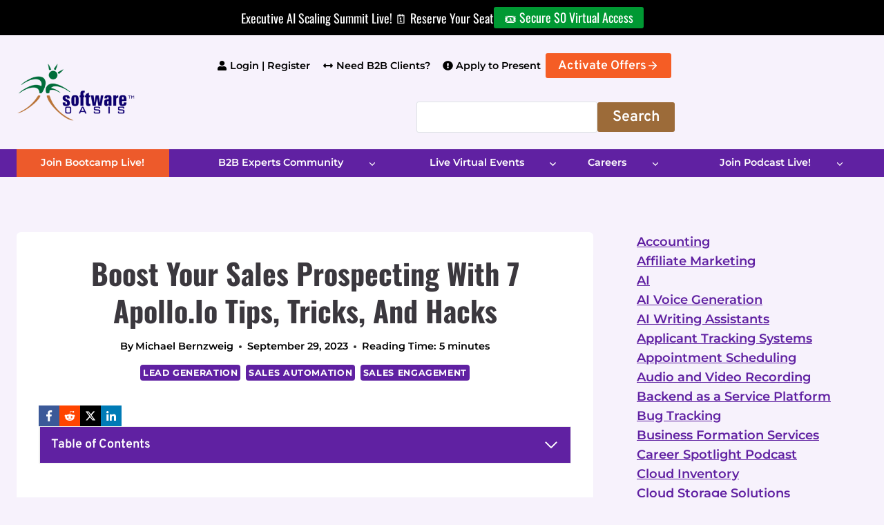

--- FILE ---
content_type: text/html; charset=UTF-8
request_url: https://softwareoasis.com/apollo-sales-prospecting/
body_size: 53628
content:
<!doctype html>
<html lang="en-US" prefix="og: https://ogp.me/ns#" class="no-js" itemtype="https://schema.org/Blog" itemscope>
<head>
	<meta charset="UTF-8">
	<meta name="viewport" content="width=device-width, initial-scale=1, minimum-scale=1">
	
<!-- Search Engine Optimization by Rank Math PRO - https://rankmath.com/ -->
<title>7 Apollo.io Tips &amp; Tricks to Boost Your Sales Prospecting</title>
<meta name="description" content="Learn how to boost your sales prospecting with these Apollo.io tips, tricks, and hacks. Video reveals how to find the right prospects. Automate your outreach."/>
<meta name="robots" content="follow, index, max-snippet:-1, max-video-preview:-1, max-image-preview:large"/>
<link rel="canonical" href="https://softwareoasis.com/apollo-sales-prospecting/" />
<meta property="og:locale" content="en_US" />
<meta property="og:type" content="article" />
<meta property="og:title" content="7 Apollo.io Tips &amp; Tricks to Boost Your Sales Prospecting" />
<meta property="og:description" content="Learn how to boost your sales prospecting with these Apollo.io tips, tricks, and hacks. Video reveals how to find the right prospects. Automate your outreach." />
<meta property="og:url" content="https://softwareoasis.com/apollo-sales-prospecting/" />
<meta property="og:site_name" content="Software Oasis" />
<meta property="article:publisher" content="https://www.facebook.com/softwareoasiscom" />
<meta property="article:author" content="https://www.facebook.com/michael.bernzweig" />
<meta property="article:tag" content="apollo.io" />
<meta property="article:tag" content="apollo.io automation" />
<meta property="article:tag" content="apollo.io contact search" />
<meta property="article:tag" content="apollo.io email sequences" />
<meta property="article:tag" content="apollo.io personalization" />
<meta property="article:tag" content="apollo.io reporting" />
<meta property="article:tag" content="apollo.io segmentation" />
<meta property="article:tag" content="lead generation" />
<meta property="article:tag" content="sales automation" />
<meta property="article:tag" content="sales engagement" />
<meta property="article:tag" content="sales hacks" />
<meta property="article:tag" content="sales intelligence" />
<meta property="article:tag" content="sales messaging" />
<meta property="article:tag" content="sales outreach" />
<meta property="article:tag" content="sales productivity" />
<meta property="article:tag" content="sales prospecting" />
<meta property="article:tag" content="sales tips" />
<meta property="article:tag" content="sales tricks" />
<meta property="article:section" content="Lead Generation" />
<meta property="og:updated_time" content="2024-02-02T02:49:26-05:00" />
<meta property="fb:app_id" content="1608390270001472" />
<meta property="og:image" content="https://softwareoasis.com/wp-content/uploads/2023/09/sales-prospecting.png" />
<meta property="og:image:secure_url" content="https://softwareoasis.com/wp-content/uploads/2023/09/sales-prospecting.png" />
<meta property="og:image:width" content="1083" />
<meta property="og:image:height" content="547" />
<meta property="og:image:alt" content="Michael Bernzweig looking at Apollo.io sales prospecting software on a computer screen during a video" />
<meta property="og:image:type" content="image/png" />
<meta property="article:published_time" content="2023-09-29T05:11:29-05:00" />
<meta property="article:modified_time" content="2024-02-02T02:49:26-05:00" />
<meta property="og:video" content="https://www.youtube.com/embed/b7XDgM4mLyo" />
<meta property="video:duration" content="181" />
<meta property="ya:ovs:upload_date" content="2023-09-28T14:21:53-07:00" />
<meta property="ya:ovs:allow_embed" content="true" />
<meta name="twitter:card" content="summary_large_image" />
<meta name="twitter:title" content="7 Apollo.io Tips &amp; Tricks to Boost Your Sales Prospecting" />
<meta name="twitter:description" content="Learn how to boost your sales prospecting with these Apollo.io tips, tricks, and hacks. Video reveals how to find the right prospects. Automate your outreach." />
<meta name="twitter:image" content="https://softwareoasis.com/wp-content/uploads/2023/09/sales-prospecting.png" />
<meta name="twitter:label1" content="Written by" />
<meta name="twitter:data1" content="Michael Bernzweig" />
<meta name="twitter:label2" content="Time to read" />
<meta name="twitter:data2" content="5 minutes" />
<script type="application/ld+json" class="rank-math-schema-pro">{"@context":"https://schema.org","@graph":[{"@type":"Place","@id":"https://softwareoasis.com/#place","geo":{"@type":"GeoCoordinates","latitude":"42.2815774","longitude":"-71.609151"},"hasMap":"https://www.google.com/maps/search/?api=1&amp;query=42.2815774,-71.609151","address":{"@type":"PostalAddress","streetAddress":"18 Lyman St Ste. 100A #1039","addressLocality":"Westborough","addressRegion":"Massachusetts","postalCode":"01581","addressCountry":"United States"}},{"@type":"Organization","@id":"https://softwareoasis.com/#organization","name":"Software Oasis","url":"https://softwareoasis.com","sameAs":["https://www.facebook.com/softwareoasiscom","https://twitter.com/softwareoasis_","https://www.pinterest.com/softwareoasis/","https://www.linkedin.com/company/softwareoasis","https://www.youtube.com/@SoftwareOasis","https://www.instagram.com/softwareoasiscom/","http://www.tiktok.com/@softwareoasis","http://softwareoasis.bsky.social/","https://www.threads.net/@softwareoasiscom"],"address":{"@type":"PostalAddress","streetAddress":"18 Lyman St Ste. 100A #1039","addressLocality":"Westborough","addressRegion":"Massachusetts","postalCode":"01581","addressCountry":"United States"},"logo":{"@type":"ImageObject","@id":"https://softwareoasis.com/#logo","url":"https://softwareoasis.com/wp-content/uploads/2023/08/softwareoasis.webp","contentUrl":"https://softwareoasis.com/wp-content/uploads/2023/08/softwareoasis.webp","caption":"Software Oasis","inLanguage":"en-US","width":"195","height":"96"},"contactPoint":[{"@type":"ContactPoint","telephone":"+1508-986-8503","contactType":"customer support"}],"description":"Unlock B2B Referrals: Partner with Top Tech Consulting Firms - Get client referrals through strategic B2B partnerships with top, vetted tech consulting firms. Weekly partner alerts. Live weekly video networking. Apply now.","location":{"@id":"https://softwareoasis.com/#place"}},{"@type":"WebSite","@id":"https://softwareoasis.com/#website","url":"https://softwareoasis.com","name":"Software Oasis","publisher":{"@id":"https://softwareoasis.com/#organization"},"inLanguage":"en-US"},{"@type":"ImageObject","@id":"https://softwareoasis.com/wp-content/uploads/2023/09/sales-prospecting.png","url":"https://softwareoasis.com/wp-content/uploads/2023/09/sales-prospecting.png","width":"1083","height":"547","caption":"Michael Bernzweig looking at Apollo.io sales prospecting software on a computer screen during a video","inLanguage":"en-US"},{"@type":"WebPage","@id":"https://softwareoasis.com/apollo-sales-prospecting/#webpage","url":"https://softwareoasis.com/apollo-sales-prospecting/","name":"7 Apollo.io Tips &amp; Tricks to Boost Your Sales Prospecting","datePublished":"2023-09-29T05:11:29-05:00","dateModified":"2024-02-02T02:49:26-05:00","isPartOf":{"@id":"https://softwareoasis.com/#website"},"primaryImageOfPage":{"@id":"https://softwareoasis.com/wp-content/uploads/2023/09/sales-prospecting.png"},"inLanguage":"en-US"},{"@type":"Person","@id":"https://softwareoasis.com/author/michael-bernzweig/","name":"Michael Bernzweig","url":"https://softwareoasis.com/author/michael-bernzweig/","image":{"@type":"ImageObject","@id":"https://secure.gravatar.com/avatar/7284380c011b3b4d44822c478cd19f76f8e583e1cbf755d30b7a3d266c44dbfc?s=96&amp;r=g","url":"https://secure.gravatar.com/avatar/7284380c011b3b4d44822c478cd19f76f8e583e1cbf755d30b7a3d266c44dbfc?s=96&amp;r=g","caption":"Michael Bernzweig","inLanguage":"en-US"},"worksFor":{"@id":"https://softwareoasis.com/#organization"}},{"headline":"7 Apollo.io Tips &amp; Tricks to Boost Your Sales Prospecting","description":"Learn how to boost your sales prospecting with these Apollo.io tips, tricks, and hacks. Video reveals how to find the right prospects. Automate your outreach.","datePublished":"2023-09-29T05:11:29-05:00","dateModified":"2024-02-02T02:49:26-05:00","image":{"@id":"https://softwareoasis.com/wp-content/uploads/2023/09/sales-prospecting.png"},"author":{"@id":"https://softwareoasis.com/author/michael-bernzweig/","name":"Michael Bernzweig"},"@type":"BlogPosting","name":"7 Apollo.io Tips &amp; Tricks to Boost Your Sales Prospecting","articleSection":"Lead Generation, Sales Automation, Sales Engagement","@id":"https://softwareoasis.com/apollo-sales-prospecting/#schema-5088","isPartOf":{"@id":"https://softwareoasis.com/apollo-sales-prospecting/#webpage"},"publisher":{"@id":"https://softwareoasis.com/#organization"},"inLanguage":"en-US","mainEntityOfPage":{"@id":"https://softwareoasis.com/apollo-sales-prospecting/#webpage"}},{"@type":"VideoObject","name":"Boost Your Sales Prospecting with Apollo.io Tips, Tricks, and Hacks (Free Trial)","description":"Sign up for a free trial of Apollo.io today and see how it can help you grow your business: Learn how to use Apollo.io to find the right prospects, automate ...","uploadDate":"2023-09-28T14:21:53-07:00","thumbnailUrl":"https://softwareoasis.com/wp-content/uploads/2023/09/boost-your-sales-prospecting-wit.jpg","embedUrl":"https://www.youtube.com/embed/b7XDgM4mLyo","duration":"PT3M1S","width":"1280","height":"720","isFamilyFriendly":"True","@id":"https://softwareoasis.com/apollo-sales-prospecting/#schema-5089","isPartOf":{"@id":"https://softwareoasis.com/apollo-sales-prospecting/#webpage"},"publisher":{"@id":"https://softwareoasis.com/#organization"},"inLanguage":"en-US","mainEntityOfPage":{"@id":"https://softwareoasis.com/apollo-sales-prospecting/#webpage"}}]}</script>
<!-- /Rank Math WordPress SEO plugin -->

<link rel='dns-prefetch' href='//www.google.com' />
<link rel="alternate" type="application/rss+xml" title="Software Oasis &raquo; Feed" href="https://softwareoasis.com/feed/" />
<link rel="alternate" type="application/rss+xml" title="Software Oasis &raquo; Comments Feed" href="https://softwareoasis.com/comments/feed/" />
			<script>document.documentElement.classList.remove( 'no-js' );</script>
			<link rel="alternate" title="oEmbed (JSON)" type="application/json+oembed" href="https://softwareoasis.com/wp-json/oembed/1.0/embed?url=https%3A%2F%2Fsoftwareoasis.com%2Fapollo-sales-prospecting%2F" />
<link rel="alternate" title="oEmbed (XML)" type="text/xml+oembed" href="https://softwareoasis.com/wp-json/oembed/1.0/embed?url=https%3A%2F%2Fsoftwareoasis.com%2Fapollo-sales-prospecting%2F&#038;format=xml" />
<style id='wp-img-auto-sizes-contain-inline-css'>
img:is([sizes=auto i],[sizes^="auto," i]){contain-intrinsic-size:3000px 1500px}
/*# sourceURL=wp-img-auto-sizes-contain-inline-css */
</style>
<link rel='stylesheet' id='kadence-blocks-header-css' href='https://softwareoasis.com/wp-content/plugins/kadence-blocks/dist/style-blocks-header.css?ver=3.6.0' media='all' />
<link rel='stylesheet' id='kadence-blocks-identity-css' href='https://softwareoasis.com/wp-content/plugins/kadence-blocks/dist/style-blocks-identity.css?ver=3.6.0' media='all' />
<link rel='stylesheet' id='kadence-blocks-rowlayout-css' href='https://softwareoasis.com/wp-content/plugins/kadence-blocks/dist/style-blocks-rowlayout.css?ver=3.6.0' media='all' />
<link rel='stylesheet' id='kadence-blocks-column-css' href='https://softwareoasis.com/wp-content/plugins/kadence-blocks/dist/style-blocks-column.css?ver=3.6.0' media='all' />
<link rel='stylesheet' id='kadence-blocks-navigation-css' href='https://softwareoasis.com/wp-content/plugins/kadence-blocks/dist/style-blocks-navigation.css?ver=3.6.0' media='all' />
<link rel='stylesheet' id='kadence-blocks-advancedbtn-css' href='https://softwareoasis.com/wp-content/plugins/kadence-blocks/dist/style-blocks-advancedbtn.css?ver=3.6.0' media='all' />
<link rel='stylesheet' id='kadence-blocks-search-css' href='https://softwareoasis.com/wp-content/plugins/kadence-blocks/dist/style-blocks-search.css?ver=3.6.0' media='all' />
<style id='kadence-blocks-advancedheading-inline-css'>
	.wp-block-kadence-advancedheading mark{background:transparent;border-style:solid;border-width:0}
	.wp-block-kadence-advancedheading mark.kt-highlight{color:#f76a0c;}
	.kb-adv-heading-icon{display: inline-flex;justify-content: center;align-items: center;}
	.is-layout-constrained > .kb-advanced-heading-link {display: block;}.wp-block-kadence-advancedheading.has-background{padding: 0;}	.single-content .kadence-advanced-heading-wrapper h1,
	.single-content .kadence-advanced-heading-wrapper h2,
	.single-content .kadence-advanced-heading-wrapper h3,
	.single-content .kadence-advanced-heading-wrapper h4,
	.single-content .kadence-advanced-heading-wrapper h5,
	.single-content .kadence-advanced-heading-wrapper h6 {margin: 1.5em 0 .5em;}
	.single-content .kadence-advanced-heading-wrapper+* { margin-top:0;}.kb-screen-reader-text{position:absolute;width:1px;height:1px;padding:0;margin:-1px;overflow:hidden;clip:rect(0,0,0,0);}
/*# sourceURL=kadence-blocks-advancedheading-inline-css */
</style>
<style id='wp-emoji-styles-inline-css'>

	img.wp-smiley, img.emoji {
		display: inline !important;
		border: none !important;
		box-shadow: none !important;
		height: 1em !important;
		width: 1em !important;
		margin: 0 0.07em !important;
		vertical-align: -0.1em !important;
		background: none !important;
		padding: 0 !important;
	}
/*# sourceURL=wp-emoji-styles-inline-css */
</style>
<style id='wp-block-library-inline-css'>
:root{--wp-block-synced-color:#7a00df;--wp-block-synced-color--rgb:122,0,223;--wp-bound-block-color:var(--wp-block-synced-color);--wp-editor-canvas-background:#ddd;--wp-admin-theme-color:#007cba;--wp-admin-theme-color--rgb:0,124,186;--wp-admin-theme-color-darker-10:#006ba1;--wp-admin-theme-color-darker-10--rgb:0,107,160.5;--wp-admin-theme-color-darker-20:#005a87;--wp-admin-theme-color-darker-20--rgb:0,90,135;--wp-admin-border-width-focus:2px}@media (min-resolution:192dpi){:root{--wp-admin-border-width-focus:1.5px}}.wp-element-button{cursor:pointer}:root .has-very-light-gray-background-color{background-color:#eee}:root .has-very-dark-gray-background-color{background-color:#313131}:root .has-very-light-gray-color{color:#eee}:root .has-very-dark-gray-color{color:#313131}:root .has-vivid-green-cyan-to-vivid-cyan-blue-gradient-background{background:linear-gradient(135deg,#00d084,#0693e3)}:root .has-purple-crush-gradient-background{background:linear-gradient(135deg,#34e2e4,#4721fb 50%,#ab1dfe)}:root .has-hazy-dawn-gradient-background{background:linear-gradient(135deg,#faaca8,#dad0ec)}:root .has-subdued-olive-gradient-background{background:linear-gradient(135deg,#fafae1,#67a671)}:root .has-atomic-cream-gradient-background{background:linear-gradient(135deg,#fdd79a,#004a59)}:root .has-nightshade-gradient-background{background:linear-gradient(135deg,#330968,#31cdcf)}:root .has-midnight-gradient-background{background:linear-gradient(135deg,#020381,#2874fc)}:root{--wp--preset--font-size--normal:16px;--wp--preset--font-size--huge:42px}.has-regular-font-size{font-size:1em}.has-larger-font-size{font-size:2.625em}.has-normal-font-size{font-size:var(--wp--preset--font-size--normal)}.has-huge-font-size{font-size:var(--wp--preset--font-size--huge)}.has-text-align-center{text-align:center}.has-text-align-left{text-align:left}.has-text-align-right{text-align:right}.has-fit-text{white-space:nowrap!important}#end-resizable-editor-section{display:none}.aligncenter{clear:both}.items-justified-left{justify-content:flex-start}.items-justified-center{justify-content:center}.items-justified-right{justify-content:flex-end}.items-justified-space-between{justify-content:space-between}.screen-reader-text{border:0;clip-path:inset(50%);height:1px;margin:-1px;overflow:hidden;padding:0;position:absolute;width:1px;word-wrap:normal!important}.screen-reader-text:focus{background-color:#ddd;clip-path:none;color:#444;display:block;font-size:1em;height:auto;left:5px;line-height:normal;padding:15px 23px 14px;text-decoration:none;top:5px;width:auto;z-index:100000}html :where(.has-border-color){border-style:solid}html :where([style*=border-top-color]){border-top-style:solid}html :where([style*=border-right-color]){border-right-style:solid}html :where([style*=border-bottom-color]){border-bottom-style:solid}html :where([style*=border-left-color]){border-left-style:solid}html :where([style*=border-width]){border-style:solid}html :where([style*=border-top-width]){border-top-style:solid}html :where([style*=border-right-width]){border-right-style:solid}html :where([style*=border-bottom-width]){border-bottom-style:solid}html :where([style*=border-left-width]){border-left-style:solid}html :where(img[class*=wp-image-]){height:auto;max-width:100%}:where(figure){margin:0 0 1em}html :where(.is-position-sticky){--wp-admin--admin-bar--position-offset:var(--wp-admin--admin-bar--height,0px)}@media screen and (max-width:600px){html :where(.is-position-sticky){--wp-admin--admin-bar--position-offset:0px}}

/*# sourceURL=wp-block-library-inline-css */
</style><style id='wp-block-categories-inline-css'>
.wp-block-categories{box-sizing:border-box}.wp-block-categories.alignleft{margin-right:2em}.wp-block-categories.alignright{margin-left:2em}.wp-block-categories.wp-block-categories-dropdown.aligncenter{text-align:center}.wp-block-categories .wp-block-categories__label{display:block;width:100%}
/*# sourceURL=https://softwareoasis.com/wp-includes/blocks/categories/style.min.css */
</style>
<style id='wp-block-heading-inline-css'>
h1:where(.wp-block-heading).has-background,h2:where(.wp-block-heading).has-background,h3:where(.wp-block-heading).has-background,h4:where(.wp-block-heading).has-background,h5:where(.wp-block-heading).has-background,h6:where(.wp-block-heading).has-background{padding:1.25em 2.375em}h1.has-text-align-left[style*=writing-mode]:where([style*=vertical-lr]),h1.has-text-align-right[style*=writing-mode]:where([style*=vertical-rl]),h2.has-text-align-left[style*=writing-mode]:where([style*=vertical-lr]),h2.has-text-align-right[style*=writing-mode]:where([style*=vertical-rl]),h3.has-text-align-left[style*=writing-mode]:where([style*=vertical-lr]),h3.has-text-align-right[style*=writing-mode]:where([style*=vertical-rl]),h4.has-text-align-left[style*=writing-mode]:where([style*=vertical-lr]),h4.has-text-align-right[style*=writing-mode]:where([style*=vertical-rl]),h5.has-text-align-left[style*=writing-mode]:where([style*=vertical-lr]),h5.has-text-align-right[style*=writing-mode]:where([style*=vertical-rl]),h6.has-text-align-left[style*=writing-mode]:where([style*=vertical-lr]),h6.has-text-align-right[style*=writing-mode]:where([style*=vertical-rl]){rotate:180deg}
/*# sourceURL=https://softwareoasis.com/wp-includes/blocks/heading/style.min.css */
</style>
<style id='wp-block-site-logo-inline-css'>
.wp-block-site-logo{box-sizing:border-box;line-height:0}.wp-block-site-logo a{display:inline-block;line-height:0}.wp-block-site-logo.is-default-size img{height:auto;width:120px}.wp-block-site-logo img{height:auto;max-width:100%}.wp-block-site-logo a,.wp-block-site-logo img{border-radius:inherit}.wp-block-site-logo.aligncenter{margin-left:auto;margin-right:auto;text-align:center}:root :where(.wp-block-site-logo.is-style-rounded){border-radius:9999px}
/*# sourceURL=https://softwareoasis.com/wp-includes/blocks/site-logo/style.min.css */
</style>
<style id='wp-block-embed-inline-css'>
.wp-block-embed.alignleft,.wp-block-embed.alignright,.wp-block[data-align=left]>[data-type="core/embed"],.wp-block[data-align=right]>[data-type="core/embed"]{max-width:360px;width:100%}.wp-block-embed.alignleft .wp-block-embed__wrapper,.wp-block-embed.alignright .wp-block-embed__wrapper,.wp-block[data-align=left]>[data-type="core/embed"] .wp-block-embed__wrapper,.wp-block[data-align=right]>[data-type="core/embed"] .wp-block-embed__wrapper{min-width:280px}.wp-block-cover .wp-block-embed{min-height:240px;min-width:320px}.wp-block-embed{overflow-wrap:break-word}.wp-block-embed :where(figcaption){margin-bottom:1em;margin-top:.5em}.wp-block-embed iframe{max-width:100%}.wp-block-embed__wrapper{position:relative}.wp-embed-responsive .wp-has-aspect-ratio .wp-block-embed__wrapper:before{content:"";display:block;padding-top:50%}.wp-embed-responsive .wp-has-aspect-ratio iframe{bottom:0;height:100%;left:0;position:absolute;right:0;top:0;width:100%}.wp-embed-responsive .wp-embed-aspect-21-9 .wp-block-embed__wrapper:before{padding-top:42.85%}.wp-embed-responsive .wp-embed-aspect-18-9 .wp-block-embed__wrapper:before{padding-top:50%}.wp-embed-responsive .wp-embed-aspect-16-9 .wp-block-embed__wrapper:before{padding-top:56.25%}.wp-embed-responsive .wp-embed-aspect-4-3 .wp-block-embed__wrapper:before{padding-top:75%}.wp-embed-responsive .wp-embed-aspect-1-1 .wp-block-embed__wrapper:before{padding-top:100%}.wp-embed-responsive .wp-embed-aspect-9-16 .wp-block-embed__wrapper:before{padding-top:177.77%}.wp-embed-responsive .wp-embed-aspect-1-2 .wp-block-embed__wrapper:before{padding-top:200%}
/*# sourceURL=https://softwareoasis.com/wp-includes/blocks/embed/style.min.css */
</style>
<style id='wp-block-group-inline-css'>
.wp-block-group{box-sizing:border-box}:where(.wp-block-group.wp-block-group-is-layout-constrained){position:relative}
/*# sourceURL=https://softwareoasis.com/wp-includes/blocks/group/style.min.css */
</style>
<style id='wp-block-paragraph-inline-css'>
.is-small-text{font-size:.875em}.is-regular-text{font-size:1em}.is-large-text{font-size:2.25em}.is-larger-text{font-size:3em}.has-drop-cap:not(:focus):first-letter{float:left;font-size:8.4em;font-style:normal;font-weight:100;line-height:.68;margin:.05em .1em 0 0;text-transform:uppercase}body.rtl .has-drop-cap:not(:focus):first-letter{float:none;margin-left:.1em}p.has-drop-cap.has-background{overflow:hidden}:root :where(p.has-background){padding:1.25em 2.375em}:where(p.has-text-color:not(.has-link-color)) a{color:inherit}p.has-text-align-left[style*="writing-mode:vertical-lr"],p.has-text-align-right[style*="writing-mode:vertical-rl"]{rotate:180deg}
/*# sourceURL=https://softwareoasis.com/wp-includes/blocks/paragraph/style.min.css */
</style>
<style id='wp-block-preformatted-inline-css'>
.wp-block-preformatted{box-sizing:border-box;white-space:pre-wrap}:where(.wp-block-preformatted.has-background){padding:1.25em 2.375em}
/*# sourceURL=https://softwareoasis.com/wp-includes/blocks/preformatted/style.min.css */
</style>
<style id='wp-block-quote-inline-css'>
.wp-block-quote{box-sizing:border-box;overflow-wrap:break-word}.wp-block-quote.is-large:where(:not(.is-style-plain)),.wp-block-quote.is-style-large:where(:not(.is-style-plain)){margin-bottom:1em;padding:0 1em}.wp-block-quote.is-large:where(:not(.is-style-plain)) p,.wp-block-quote.is-style-large:where(:not(.is-style-plain)) p{font-size:1.5em;font-style:italic;line-height:1.6}.wp-block-quote.is-large:where(:not(.is-style-plain)) cite,.wp-block-quote.is-large:where(:not(.is-style-plain)) footer,.wp-block-quote.is-style-large:where(:not(.is-style-plain)) cite,.wp-block-quote.is-style-large:where(:not(.is-style-plain)) footer{font-size:1.125em;text-align:right}.wp-block-quote>cite{display:block}
/*# sourceURL=https://softwareoasis.com/wp-includes/blocks/quote/style.min.css */
</style>
<style id='wp-block-verse-inline-css'>
pre.wp-block-verse{overflow:auto;white-space:pre-wrap}:where(pre.wp-block-verse){font-family:inherit}
/*# sourceURL=https://softwareoasis.com/wp-includes/blocks/verse/style.min.css */
</style>
<style id='global-styles-inline-css'>
:root{--wp--preset--aspect-ratio--square: 1;--wp--preset--aspect-ratio--4-3: 4/3;--wp--preset--aspect-ratio--3-4: 3/4;--wp--preset--aspect-ratio--3-2: 3/2;--wp--preset--aspect-ratio--2-3: 2/3;--wp--preset--aspect-ratio--16-9: 16/9;--wp--preset--aspect-ratio--9-16: 9/16;--wp--preset--color--black: #000000;--wp--preset--color--cyan-bluish-gray: #abb8c3;--wp--preset--color--white: #ffffff;--wp--preset--color--pale-pink: #f78da7;--wp--preset--color--vivid-red: #cf2e2e;--wp--preset--color--luminous-vivid-orange: #ff6900;--wp--preset--color--luminous-vivid-amber: #fcb900;--wp--preset--color--light-green-cyan: #7bdcb5;--wp--preset--color--vivid-green-cyan: #00d084;--wp--preset--color--pale-cyan-blue: #8ed1fc;--wp--preset--color--vivid-cyan-blue: #0693e3;--wp--preset--color--vivid-purple: #9b51e0;--wp--preset--color--theme-palette-1: var(--global-palette1);--wp--preset--color--theme-palette-2: var(--global-palette2);--wp--preset--color--theme-palette-3: var(--global-palette3);--wp--preset--color--theme-palette-4: var(--global-palette4);--wp--preset--color--theme-palette-5: var(--global-palette5);--wp--preset--color--theme-palette-6: var(--global-palette6);--wp--preset--color--theme-palette-7: var(--global-palette7);--wp--preset--color--theme-palette-8: var(--global-palette8);--wp--preset--color--theme-palette-9: var(--global-palette9);--wp--preset--color--theme-palette-10: var(--global-palette10);--wp--preset--color--theme-palette-11: var(--global-palette11);--wp--preset--color--theme-palette-12: var(--global-palette12);--wp--preset--color--theme-palette-13: var(--global-palette13);--wp--preset--color--theme-palette-14: var(--global-palette14);--wp--preset--color--theme-palette-15: var(--global-palette15);--wp--preset--color--kb-palette-1: #f55d25;--wp--preset--gradient--vivid-cyan-blue-to-vivid-purple: linear-gradient(135deg,rgb(6,147,227) 0%,rgb(155,81,224) 100%);--wp--preset--gradient--light-green-cyan-to-vivid-green-cyan: linear-gradient(135deg,rgb(122,220,180) 0%,rgb(0,208,130) 100%);--wp--preset--gradient--luminous-vivid-amber-to-luminous-vivid-orange: linear-gradient(135deg,rgb(252,185,0) 0%,rgb(255,105,0) 100%);--wp--preset--gradient--luminous-vivid-orange-to-vivid-red: linear-gradient(135deg,rgb(255,105,0) 0%,rgb(207,46,46) 100%);--wp--preset--gradient--very-light-gray-to-cyan-bluish-gray: linear-gradient(135deg,rgb(238,238,238) 0%,rgb(169,184,195) 100%);--wp--preset--gradient--cool-to-warm-spectrum: linear-gradient(135deg,rgb(74,234,220) 0%,rgb(151,120,209) 20%,rgb(207,42,186) 40%,rgb(238,44,130) 60%,rgb(251,105,98) 80%,rgb(254,248,76) 100%);--wp--preset--gradient--blush-light-purple: linear-gradient(135deg,rgb(255,206,236) 0%,rgb(152,150,240) 100%);--wp--preset--gradient--blush-bordeaux: linear-gradient(135deg,rgb(254,205,165) 0%,rgb(254,45,45) 50%,rgb(107,0,62) 100%);--wp--preset--gradient--luminous-dusk: linear-gradient(135deg,rgb(255,203,112) 0%,rgb(199,81,192) 50%,rgb(65,88,208) 100%);--wp--preset--gradient--pale-ocean: linear-gradient(135deg,rgb(255,245,203) 0%,rgb(182,227,212) 50%,rgb(51,167,181) 100%);--wp--preset--gradient--electric-grass: linear-gradient(135deg,rgb(202,248,128) 0%,rgb(113,206,126) 100%);--wp--preset--gradient--midnight: linear-gradient(135deg,rgb(2,3,129) 0%,rgb(40,116,252) 100%);--wp--preset--font-size--small: var(--global-font-size-small);--wp--preset--font-size--medium: var(--global-font-size-medium);--wp--preset--font-size--large: var(--global-font-size-large);--wp--preset--font-size--x-large: 42px;--wp--preset--font-size--larger: var(--global-font-size-larger);--wp--preset--font-size--xxlarge: var(--global-font-size-xxlarge);--wp--preset--spacing--20: 0.44rem;--wp--preset--spacing--30: 0.67rem;--wp--preset--spacing--40: 1rem;--wp--preset--spacing--50: 1.5rem;--wp--preset--spacing--60: 2.25rem;--wp--preset--spacing--70: 3.38rem;--wp--preset--spacing--80: 5.06rem;--wp--preset--shadow--natural: 6px 6px 9px rgba(0, 0, 0, 0.2);--wp--preset--shadow--deep: 12px 12px 50px rgba(0, 0, 0, 0.4);--wp--preset--shadow--sharp: 6px 6px 0px rgba(0, 0, 0, 0.2);--wp--preset--shadow--outlined: 6px 6px 0px -3px rgb(255, 255, 255), 6px 6px rgb(0, 0, 0);--wp--preset--shadow--crisp: 6px 6px 0px rgb(0, 0, 0);}:where(.is-layout-flex){gap: 0.5em;}:where(.is-layout-grid){gap: 0.5em;}body .is-layout-flex{display: flex;}.is-layout-flex{flex-wrap: wrap;align-items: center;}.is-layout-flex > :is(*, div){margin: 0;}body .is-layout-grid{display: grid;}.is-layout-grid > :is(*, div){margin: 0;}:where(.wp-block-columns.is-layout-flex){gap: 2em;}:where(.wp-block-columns.is-layout-grid){gap: 2em;}:where(.wp-block-post-template.is-layout-flex){gap: 1.25em;}:where(.wp-block-post-template.is-layout-grid){gap: 1.25em;}.has-black-color{color: var(--wp--preset--color--black) !important;}.has-cyan-bluish-gray-color{color: var(--wp--preset--color--cyan-bluish-gray) !important;}.has-white-color{color: var(--wp--preset--color--white) !important;}.has-pale-pink-color{color: var(--wp--preset--color--pale-pink) !important;}.has-vivid-red-color{color: var(--wp--preset--color--vivid-red) !important;}.has-luminous-vivid-orange-color{color: var(--wp--preset--color--luminous-vivid-orange) !important;}.has-luminous-vivid-amber-color{color: var(--wp--preset--color--luminous-vivid-amber) !important;}.has-light-green-cyan-color{color: var(--wp--preset--color--light-green-cyan) !important;}.has-vivid-green-cyan-color{color: var(--wp--preset--color--vivid-green-cyan) !important;}.has-pale-cyan-blue-color{color: var(--wp--preset--color--pale-cyan-blue) !important;}.has-vivid-cyan-blue-color{color: var(--wp--preset--color--vivid-cyan-blue) !important;}.has-vivid-purple-color{color: var(--wp--preset--color--vivid-purple) !important;}.has-black-background-color{background-color: var(--wp--preset--color--black) !important;}.has-cyan-bluish-gray-background-color{background-color: var(--wp--preset--color--cyan-bluish-gray) !important;}.has-white-background-color{background-color: var(--wp--preset--color--white) !important;}.has-pale-pink-background-color{background-color: var(--wp--preset--color--pale-pink) !important;}.has-vivid-red-background-color{background-color: var(--wp--preset--color--vivid-red) !important;}.has-luminous-vivid-orange-background-color{background-color: var(--wp--preset--color--luminous-vivid-orange) !important;}.has-luminous-vivid-amber-background-color{background-color: var(--wp--preset--color--luminous-vivid-amber) !important;}.has-light-green-cyan-background-color{background-color: var(--wp--preset--color--light-green-cyan) !important;}.has-vivid-green-cyan-background-color{background-color: var(--wp--preset--color--vivid-green-cyan) !important;}.has-pale-cyan-blue-background-color{background-color: var(--wp--preset--color--pale-cyan-blue) !important;}.has-vivid-cyan-blue-background-color{background-color: var(--wp--preset--color--vivid-cyan-blue) !important;}.has-vivid-purple-background-color{background-color: var(--wp--preset--color--vivid-purple) !important;}.has-black-border-color{border-color: var(--wp--preset--color--black) !important;}.has-cyan-bluish-gray-border-color{border-color: var(--wp--preset--color--cyan-bluish-gray) !important;}.has-white-border-color{border-color: var(--wp--preset--color--white) !important;}.has-pale-pink-border-color{border-color: var(--wp--preset--color--pale-pink) !important;}.has-vivid-red-border-color{border-color: var(--wp--preset--color--vivid-red) !important;}.has-luminous-vivid-orange-border-color{border-color: var(--wp--preset--color--luminous-vivid-orange) !important;}.has-luminous-vivid-amber-border-color{border-color: var(--wp--preset--color--luminous-vivid-amber) !important;}.has-light-green-cyan-border-color{border-color: var(--wp--preset--color--light-green-cyan) !important;}.has-vivid-green-cyan-border-color{border-color: var(--wp--preset--color--vivid-green-cyan) !important;}.has-pale-cyan-blue-border-color{border-color: var(--wp--preset--color--pale-cyan-blue) !important;}.has-vivid-cyan-blue-border-color{border-color: var(--wp--preset--color--vivid-cyan-blue) !important;}.has-vivid-purple-border-color{border-color: var(--wp--preset--color--vivid-purple) !important;}.has-vivid-cyan-blue-to-vivid-purple-gradient-background{background: var(--wp--preset--gradient--vivid-cyan-blue-to-vivid-purple) !important;}.has-light-green-cyan-to-vivid-green-cyan-gradient-background{background: var(--wp--preset--gradient--light-green-cyan-to-vivid-green-cyan) !important;}.has-luminous-vivid-amber-to-luminous-vivid-orange-gradient-background{background: var(--wp--preset--gradient--luminous-vivid-amber-to-luminous-vivid-orange) !important;}.has-luminous-vivid-orange-to-vivid-red-gradient-background{background: var(--wp--preset--gradient--luminous-vivid-orange-to-vivid-red) !important;}.has-very-light-gray-to-cyan-bluish-gray-gradient-background{background: var(--wp--preset--gradient--very-light-gray-to-cyan-bluish-gray) !important;}.has-cool-to-warm-spectrum-gradient-background{background: var(--wp--preset--gradient--cool-to-warm-spectrum) !important;}.has-blush-light-purple-gradient-background{background: var(--wp--preset--gradient--blush-light-purple) !important;}.has-blush-bordeaux-gradient-background{background: var(--wp--preset--gradient--blush-bordeaux) !important;}.has-luminous-dusk-gradient-background{background: var(--wp--preset--gradient--luminous-dusk) !important;}.has-pale-ocean-gradient-background{background: var(--wp--preset--gradient--pale-ocean) !important;}.has-electric-grass-gradient-background{background: var(--wp--preset--gradient--electric-grass) !important;}.has-midnight-gradient-background{background: var(--wp--preset--gradient--midnight) !important;}.has-small-font-size{font-size: var(--wp--preset--font-size--small) !important;}.has-medium-font-size{font-size: var(--wp--preset--font-size--medium) !important;}.has-large-font-size{font-size: var(--wp--preset--font-size--large) !important;}.has-x-large-font-size{font-size: var(--wp--preset--font-size--x-large) !important;}
/*# sourceURL=global-styles-inline-css */
</style>
<style id='core-block-supports-inline-css'>
.wp-container-core-group-is-layout-80f0d7a6{flex-wrap:nowrap;justify-content:center;align-items:center;}
/*# sourceURL=core-block-supports-inline-css */
</style>

<style id='classic-theme-styles-inline-css'>
/*! This file is auto-generated */
.wp-block-button__link{color:#fff;background-color:#32373c;border-radius:9999px;box-shadow:none;text-decoration:none;padding:calc(.667em + 2px) calc(1.333em + 2px);font-size:1.125em}.wp-block-file__button{background:#32373c;color:#fff;text-decoration:none}
/*# sourceURL=/wp-includes/css/classic-themes.min.css */
</style>
<link rel='stylesheet' id='kadence-global-css' href='https://softwareoasis.com/wp-content/themes/kadence/assets/css/global.min.css?ver=1.4.3' media='all' />
<style id='kadence-global-inline-css'>
/* Kadence Base CSS */
:root{--global-palette1:#0a6839;--global-palette2:#6021a2;--global-palette3:#290342;--global-palette4:#3b383e;--global-palette5:#646366;--global-palette6:#6d6d6f;--global-palette7:#e3ddec;--global-palette8:#f7f2fc;--global-palette9:#ffffff;--global-palette10:oklch(from var(--global-palette1) calc(l + 0.10 * (1 - l)) calc(c * 1.00) calc(h + 180) / 100%);--global-palette11:#13612e;--global-palette12:#1159af;--global-palette13:#b82105;--global-palette14:#f7630c;--global-palette15:#f5a524;--global-palette9rgb:255, 255, 255;--global-palette-highlight:var(--global-palette2);--global-palette-highlight-alt:#fc0fc0;--global-palette-highlight-alt2:var(--global-palette9);--global-palette-btn-bg:var(--global-palette1);--global-palette-btn-bg-hover:var(--global-palette2);--global-palette-btn:#ffffff;--global-palette-btn-hover:#ffffff;--global-palette-btn-sec-bg:var(--global-palette7);--global-palette-btn-sec-bg-hover:var(--global-palette2);--global-palette-btn-sec:var(--global-palette3);--global-palette-btn-sec-hover:var(--global-palette9);--global-body-font-family:Montserrat, sans-serif;--global-heading-font-family:Oswald, sans-serif;--global-primary-nav-font-family:inherit;--global-fallback-font:sans-serif;--global-display-fallback-font:sans-serif;--global-content-width:1290px;--global-content-wide-width:calc(1290px + 230px);--global-content-narrow-width:842px;--global-content-edge-padding:1.5rem;--global-content-boxed-padding:2rem;--global-calc-content-width:calc(1290px - var(--global-content-edge-padding) - var(--global-content-edge-padding) );--wp--style--global--content-size:var(--global-calc-content-width);}.wp-site-blocks{--global-vw:calc( 100vw - ( 0.5 * var(--scrollbar-offset)));}body{background:var(--global-palette8);}body, input, select, optgroup, textarea{font-style:normal;font-weight:600;font-size:18px;line-height:1.6;font-family:var(--global-body-font-family);color:var(--global-palette4);}.content-bg, body.content-style-unboxed .site{background:var(--global-palette9);}h1,h2,h3,h4,h5,h6{font-family:var(--global-heading-font-family);}h1{font-style:normal;font-weight:700;font-size:40px;line-height:1.5;text-transform:capitalize;color:var(--global-palette3);}h2{font-style:normal;font-weight:700;font-size:30px;line-height:1.5;font-family:Oswald, sans-serif;text-transform:capitalize;color:var(--global-palette3);}h3{font-style:normal;font-weight:700;font-size:24px;line-height:1.5;font-family:Oswald, sans-serif;text-transform:capitalize;color:var(--global-palette3);}h4{font-style:normal;font-weight:700;font-size:22px;line-height:1.5;font-family:Oswald, sans-serif;text-transform:capitalize;color:var(--global-palette4);}h5{font-style:normal;font-weight:700;font-size:20px;line-height:1.5;font-family:Oswald, sans-serif;text-transform:capitalize;color:var(--global-palette4);}h6{font-style:normal;font-weight:700;font-size:18px;line-height:1.5;font-family:Oswald, sans-serif;text-transform:capitalize;color:var(--global-palette5);}.entry-hero h1{font-style:normal;font-weight:normal;font-family:Oswald, sans-serif;}.entry-hero .kadence-breadcrumbs, .entry-hero .search-form{font-style:normal;font-weight:normal;font-family:Oswald, sans-serif;}@media all and (max-width: 767px){h1{font-size:35px;}h2{font-size:25px;}h3{font-size:23px;}h4{font-size:20px;}h5{font-size:19px;}}.entry-hero .kadence-breadcrumbs{max-width:1290px;}.site-container, .site-header-row-layout-contained, .site-footer-row-layout-contained, .entry-hero-layout-contained, .comments-area, .alignfull > .wp-block-cover__inner-container, .alignwide > .wp-block-cover__inner-container{max-width:var(--global-content-width);}.content-width-narrow .content-container.site-container, .content-width-narrow .hero-container.site-container{max-width:var(--global-content-narrow-width);}@media all and (min-width: 1520px){.wp-site-blocks .content-container  .alignwide{margin-left:-115px;margin-right:-115px;width:unset;max-width:unset;}}@media all and (min-width: 1102px){.content-width-narrow .wp-site-blocks .content-container .alignwide{margin-left:-130px;margin-right:-130px;width:unset;max-width:unset;}}.content-style-boxed .wp-site-blocks .entry-content .alignwide{margin-left:calc( -1 * var( --global-content-boxed-padding ) );margin-right:calc( -1 * var( --global-content-boxed-padding ) );}.content-area{margin-top:5rem;margin-bottom:5rem;}@media all and (max-width: 1024px){.content-area{margin-top:3rem;margin-bottom:3rem;}}@media all and (max-width: 767px){.content-area{margin-top:2rem;margin-bottom:2rem;}}@media all and (max-width: 1024px){:root{--global-content-boxed-padding:2rem;}}@media all and (max-width: 767px){:root{--global-content-boxed-padding:1.5rem;}}.entry-content-wrap{padding:2rem;}@media all and (max-width: 1024px){.entry-content-wrap{padding:2rem;}}@media all and (max-width: 767px){.entry-content-wrap{padding:1.5rem;}}.entry.single-entry{box-shadow:0px 15px 15px -10px rgba(0,0,0,0.05);border-radius:6px 6px 6px 6px;}.entry.loop-entry{border-radius:6px 6px 6px 6px;overflow:hidden;box-shadow:0px 15px 15px -10px rgba(0,0,0,0.05);}.loop-entry .entry-content-wrap{padding:2rem;}@media all and (max-width: 1024px){.loop-entry .entry-content-wrap{padding:2rem;}}@media all and (max-width: 767px){.loop-entry .entry-content-wrap{padding:1.5rem;}}.primary-sidebar.widget-area .widget{margin-bottom:1.5em;color:var(--global-palette4);}.primary-sidebar.widget-area .widget-title{font-weight:700;font-size:20px;line-height:1.5;color:var(--global-palette3);}button, .button, .wp-block-button__link, input[type="button"], input[type="reset"], input[type="submit"], .fl-button, .elementor-button-wrapper .elementor-button, .wc-block-components-checkout-place-order-button, .wc-block-cart__submit{font-style:normal;font-weight:600;font-size:18px;line-height:1.2;font-family:Overpass, sans-serif;text-transform:capitalize;border-radius:100px;padding:13px 28px 13px 28px;border:0px solid currentColor;box-shadow:0px 0px 0px -7px rgba(0,0,0,0);}.wp-block-button.is-style-outline .wp-block-button__link{padding:13px 28px 13px 28px;}button:hover, button:focus, button:active, .button:hover, .button:focus, .button:active, .wp-block-button__link:hover, .wp-block-button__link:focus, .wp-block-button__link:active, input[type="button"]:hover, input[type="button"]:focus, input[type="button"]:active, input[type="reset"]:hover, input[type="reset"]:focus, input[type="reset"]:active, input[type="submit"]:hover, input[type="submit"]:focus, input[type="submit"]:active, .elementor-button-wrapper .elementor-button:hover, .elementor-button-wrapper .elementor-button:focus, .elementor-button-wrapper .elementor-button:active, .wc-block-cart__submit:hover{box-shadow:0px 15px 25px -7px rgba(0,0,0,0);}.kb-button.kb-btn-global-outline.kb-btn-global-inherit{padding-top:calc(13px - 2px);padding-right:calc(28px - 2px);padding-bottom:calc(13px - 2px);padding-left:calc(28px - 2px);}button.button-style-secondary, .button.button-style-secondary, .wp-block-button__link.button-style-secondary, input[type="button"].button-style-secondary, input[type="reset"].button-style-secondary, input[type="submit"].button-style-secondary, .fl-button.button-style-secondary, .elementor-button-wrapper .elementor-button.button-style-secondary, .wc-block-components-checkout-place-order-button.button-style-secondary, .wc-block-cart__submit.button-style-secondary{font-style:normal;font-weight:600;font-size:18px;line-height:1.2;font-family:Overpass, sans-serif;text-transform:capitalize;}#kt-scroll-up-reader, #kt-scroll-up{border-radius:0px 0px 0px 0px;bottom:30px;font-size:1.2em;padding:0.4em 0.4em 0.4em 0.4em;}#kt-scroll-up-reader.scroll-up-side-right, #kt-scroll-up.scroll-up-side-right{right:30px;}#kt-scroll-up-reader.scroll-up-side-left, #kt-scroll-up.scroll-up-side-left{left:30px;}body.single .entry-related{background:var(--global-palette9);}.wp-site-blocks .post-title h1{font-style:normal;font-size:42px;line-height:1.3;color:var(--global-palette4);}@media all and (max-width: 767px){.wp-site-blocks .post-title h1{font-size:30px;}}.entry-hero.post-hero-section .entry-header{min-height:200px;}.loop-entry.type-post h2.entry-title{font-style:normal;color:var(--global-palette3);}.loop-entry.type-post .entry-meta{color:var(--global-palette6);}
/* Kadence Footer CSS */
#colophon{background:var(--global-palette3);}.site-middle-footer-wrap .site-footer-row-container-inner{font-style:normal;color:var(--global-palette9);}.site-footer .site-middle-footer-wrap a:where(:not(.button):not(.wp-block-button__link):not(.wp-element-button)){color:var(--global-palette9);}.site-footer .site-middle-footer-wrap a:where(:not(.button):not(.wp-block-button__link):not(.wp-element-button)):hover{color:var(--global-palette1);}.site-middle-footer-inner-wrap{padding-top:30px;padding-bottom:30px;grid-column-gap:30px;grid-row-gap:30px;}.site-middle-footer-inner-wrap .widget{margin-bottom:30px;}.site-middle-footer-inner-wrap .widget-area .widget-title{font-style:normal;color:var(--global-palette9);}.site-middle-footer-inner-wrap .site-footer-section:not(:last-child):after{right:calc(-30px / 2);}.site-bottom-footer-wrap .site-footer-row-container-inner{font-style:normal;color:var(--global-palette9);border-top:1px solid #3e3063;}.site-footer .site-bottom-footer-wrap a:where(:not(.button):not(.wp-block-button__link):not(.wp-element-button)){color:var(--global-palette9);}.site-footer .site-bottom-footer-wrap a:where(:not(.button):not(.wp-block-button__link):not(.wp-element-button)):hover{color:var(--global-palette1);}.site-bottom-footer-inner-wrap{padding-top:10px;padding-bottom:10px;grid-column-gap:30px;}.site-bottom-footer-inner-wrap .widget{margin-bottom:30px;}.site-bottom-footer-inner-wrap .widget-area .widget-title{font-style:normal;color:var(--global-palette9);}.site-bottom-footer-inner-wrap .site-footer-section:not(:last-child):after{right:calc(-30px / 2);}.footer-social-wrap .footer-social-inner-wrap{font-size:1em;gap:0.4em;}.site-footer .site-footer-wrap .site-footer-section .footer-social-wrap .footer-social-inner-wrap .social-button{color:var(--global-palette9);background:rgba(0,0,0,0);border:2px none transparent;border-radius:3px;}.site-footer .site-footer-wrap .site-footer-section .footer-social-wrap .footer-social-inner-wrap .social-button:hover{color:var(--global-palette1);}#colophon .footer-html{font-style:normal;font-weight:normal;font-family:'Saira Condensed', sans-serif;}
/* Kadence Pro Header CSS */
.header-navigation-dropdown-direction-left ul ul.submenu, .header-navigation-dropdown-direction-left ul ul.sub-menu{right:0px;left:auto;}.rtl .header-navigation-dropdown-direction-right ul ul.submenu, .rtl .header-navigation-dropdown-direction-right ul ul.sub-menu{left:0px;right:auto;}.header-account-button .nav-drop-title-wrap > .kadence-svg-iconset, .header-account-button > .kadence-svg-iconset{font-size:1.2em;}.site-header-item .header-account-button .nav-drop-title-wrap, .site-header-item .header-account-wrap > .header-account-button{display:flex;align-items:center;}.header-account-style-icon_label .header-account-label{padding-left:5px;}.header-account-style-label_icon .header-account-label{padding-right:5px;}.site-header-item .header-account-wrap .header-account-button{text-decoration:none;box-shadow:none;color:inherit;background:transparent;padding:0.6em 0em 0.6em 0em;}.header-mobile-account-wrap .header-account-button .nav-drop-title-wrap > .kadence-svg-iconset, .header-mobile-account-wrap .header-account-button > .kadence-svg-iconset{font-size:1.2em;}.header-mobile-account-wrap .header-account-button .nav-drop-title-wrap, .header-mobile-account-wrap > .header-account-button{display:flex;align-items:center;}.header-mobile-account-wrap.header-account-style-icon_label .header-account-label{padding-left:5px;}.header-mobile-account-wrap.header-account-style-label_icon .header-account-label{padding-right:5px;}.header-mobile-account-wrap .header-account-button{text-decoration:none;box-shadow:none;color:inherit;background:transparent;padding:0.6em 0em 0.6em 0em;}#login-drawer .drawer-inner .drawer-content{display:flex;justify-content:center;align-items:center;position:absolute;top:0px;bottom:0px;left:0px;right:0px;padding:0px;}#loginform p label{display:block;}#login-drawer #loginform{width:100%;}#login-drawer #loginform input{width:100%;}#login-drawer #loginform input[type="checkbox"]{width:auto;}#login-drawer .drawer-inner .drawer-header{position:relative;z-index:100;}#login-drawer .drawer-content_inner.widget_login_form_inner{padding:2em;width:100%;max-width:350px;border-radius:.25rem;background:var(--global-palette9);color:var(--global-palette4);}#login-drawer .lost_password a{color:var(--global-palette6);}#login-drawer .lost_password, #login-drawer .register-field{text-align:center;}#login-drawer .widget_login_form_inner p{margin-top:1.2em;margin-bottom:0em;}#login-drawer .widget_login_form_inner p:first-child{margin-top:0em;}#login-drawer .widget_login_form_inner label{margin-bottom:0.5em;}#login-drawer hr.register-divider{margin:1.2em 0;border-width:1px;}#login-drawer .register-field{font-size:90%;}@media all and (min-width: 1025px){#login-drawer hr.register-divider.hide-desktop{display:none;}#login-drawer p.register-field.hide-desktop{display:none;}}@media all and (max-width: 1024px){#login-drawer hr.register-divider.hide-mobile{display:none;}#login-drawer p.register-field.hide-mobile{display:none;}}@media all and (max-width: 767px){#login-drawer hr.register-divider.hide-mobile{display:none;}#login-drawer p.register-field.hide-mobile{display:none;}}.tertiary-navigation .tertiary-menu-container > ul > li.menu-item > a{padding-left:calc(1.2em / 2);padding-right:calc(1.2em / 2);padding-top:0.6em;padding-bottom:0.6em;color:var(--global-palette5);}.tertiary-navigation .tertiary-menu-container > ul > li.menu-item > a:hover{color:var(--global-palette-highlight);}.tertiary-navigation .tertiary-menu-container > ul > li.menu-item.current-menu-item > a{color:var(--global-palette3);}.header-navigation[class*="header-navigation-style-underline"] .header-menu-container.tertiary-menu-container>ul>li>a:after{width:calc( 100% - 1.2em);}.quaternary-navigation .quaternary-menu-container > ul > li.menu-item > a{padding-left:calc(1.2em / 2);padding-right:calc(1.2em / 2);padding-top:0.6em;padding-bottom:0.6em;color:var(--global-palette5);}.quaternary-navigation .quaternary-menu-container > ul > li.menu-item > a:hover{color:var(--global-palette-highlight);}.quaternary-navigation .quaternary-menu-container > ul > li.menu-item.current-menu-item > a{color:var(--global-palette3);}.header-navigation[class*="header-navigation-style-underline"] .header-menu-container.quaternary-menu-container>ul>li>a:after{width:calc( 100% - 1.2em);}#main-header .header-divider{border-right:1px solid var(--global-palette6);height:50%;}#main-header .header-divider2{border-right:1px solid var(--global-palette6);height:50%;}#main-header .header-divider3{border-right:1px solid var(--global-palette6);height:50%;}#mobile-header .header-mobile-divider, #mobile-drawer .header-mobile-divider{border-right:1px solid var(--global-palette6);height:50%;}#mobile-drawer .header-mobile-divider{border-top:1px solid var(--global-palette6);width:50%;}#mobile-header .header-mobile-divider2{border-right:1px solid var(--global-palette6);height:50%;}#mobile-drawer .header-mobile-divider2{border-top:1px solid var(--global-palette6);width:50%;}.header-item-search-bar form ::-webkit-input-placeholder{color:currentColor;opacity:0.5;}.header-item-search-bar form ::placeholder{color:currentColor;opacity:0.5;}.header-search-bar form{max-width:100%;width:240px;}.header-mobile-search-bar form{max-width:calc(100vw - var(--global-sm-spacing) - var(--global-sm-spacing));width:240px;}.header-widget-lstyle-normal .header-widget-area-inner a:not(.button){text-decoration:underline;}.element-contact-inner-wrap{display:flex;flex-wrap:wrap;align-items:center;margin-top:-0.6em;margin-left:calc(-0.6em / 2);margin-right:calc(-0.6em / 2);}.element-contact-inner-wrap .header-contact-item{display:inline-flex;flex-wrap:wrap;align-items:center;margin-top:0.6em;margin-left:calc(0.6em / 2);margin-right:calc(0.6em / 2);}.element-contact-inner-wrap .header-contact-item .kadence-svg-iconset{font-size:1em;}.header-contact-item img{display:inline-block;}.header-contact-item .contact-label{margin-left:0.3em;}.rtl .header-contact-item .contact-label{margin-right:0.3em;margin-left:0px;}.header-mobile-contact-wrap .element-contact-inner-wrap{display:flex;flex-wrap:wrap;align-items:center;margin-top:-0.6em;margin-left:calc(-0.6em / 2);margin-right:calc(-0.6em / 2);}.header-mobile-contact-wrap .element-contact-inner-wrap .header-contact-item{display:inline-flex;flex-wrap:wrap;align-items:center;margin-top:0.6em;margin-left:calc(0.6em / 2);margin-right:calc(0.6em / 2);}.header-mobile-contact-wrap .element-contact-inner-wrap .header-contact-item .kadence-svg-iconset{font-size:1em;}#main-header .header-button2{box-shadow:0px 0px 0px -7px rgba(0,0,0,0);}#main-header .header-button2:hover{box-shadow:0px 15px 25px -7px rgba(0,0,0,0.1);}.mobile-header-button2-wrap .mobile-header-button-inner-wrap .mobile-header-button2{border:2px none transparent;box-shadow:0px 0px 0px -7px rgba(0,0,0,0);}.mobile-header-button2-wrap .mobile-header-button-inner-wrap .mobile-header-button2:hover{box-shadow:0px 15px 25px -7px rgba(0,0,0,0.1);}#widget-drawer.popup-drawer-layout-fullwidth .drawer-content .header-widget2, #widget-drawer.popup-drawer-layout-sidepanel .drawer-inner{max-width:400px;}#widget-drawer.popup-drawer-layout-fullwidth .drawer-content .header-widget2{margin:0 auto;}.widget-toggle-open{display:flex;align-items:center;background:transparent;box-shadow:none;}.widget-toggle-open:hover, .widget-toggle-open:focus{border-color:currentColor;background:transparent;box-shadow:none;}.widget-toggle-open .widget-toggle-icon{display:flex;}.widget-toggle-open .widget-toggle-label{padding-right:5px;}.rtl .widget-toggle-open .widget-toggle-label{padding-left:5px;padding-right:0px;}.widget-toggle-open .widget-toggle-label:empty, .rtl .widget-toggle-open .widget-toggle-label:empty{padding-right:0px;padding-left:0px;}.widget-toggle-open-container .widget-toggle-open{color:var(--global-palette5);padding:0.4em 0.6em 0.4em 0.6em;font-size:14px;}.widget-toggle-open-container .widget-toggle-open.widget-toggle-style-bordered{border:1px solid currentColor;}.widget-toggle-open-container .widget-toggle-open .widget-toggle-icon{font-size:20px;}.widget-toggle-open-container .widget-toggle-open:hover, .widget-toggle-open-container .widget-toggle-open:focus{color:var(--global-palette-highlight);}#widget-drawer .header-widget-2style-normal a:not(.button){text-decoration:underline;}#widget-drawer .header-widget-2style-plain a:not(.button){text-decoration:none;}#widget-drawer .header-widget2 .widget-title{color:var(--global-palette9);}#widget-drawer .header-widget2{color:var(--global-palette8);}#widget-drawer .header-widget2 a:not(.button), #widget-drawer .header-widget2 .drawer-sub-toggle{color:var(--global-palette8);}#widget-drawer .header-widget2 a:not(.button):hover, #widget-drawer .header-widget2 .drawer-sub-toggle:hover{color:var(--global-palette9);}#mobile-secondary-site-navigation ul li{font-size:14px;}#mobile-secondary-site-navigation ul li a{padding-top:1em;padding-bottom:1em;}#mobile-secondary-site-navigation ul li > a, #mobile-secondary-site-navigation ul li.menu-item-has-children > .drawer-nav-drop-wrap{color:var(--global-palette8);}#mobile-secondary-site-navigation ul li.current-menu-item > a, #mobile-secondary-site-navigation ul li.current-menu-item.menu-item-has-children > .drawer-nav-drop-wrap{color:var(--global-palette-highlight);}#mobile-secondary-site-navigation ul li.menu-item-has-children .drawer-nav-drop-wrap, #mobile-secondary-site-navigation ul li:not(.menu-item-has-children) a{border-bottom:1px solid rgba(255,255,255,0.1);}#mobile-secondary-site-navigation:not(.drawer-navigation-parent-toggle-true) ul li.menu-item-has-children .drawer-nav-drop-wrap button{border-left:1px solid rgba(255,255,255,0.1);}
/*# sourceURL=kadence-global-inline-css */
</style>
<link rel='stylesheet' id='menu-addons-css' href='https://softwareoasis.com/wp-content/plugins/kadence-pro/dist/mega-menu/menu-addon.css?ver=1.1.16' media='all' />
<link rel='stylesheet' id='kadence_share_css-css' href='https://softwareoasis.com/wp-content/plugins/kadence-simple-share/assets/css/kt-social.css?ver=1.2.13' media='all' />
<link rel='stylesheet' id='photoswipe-light-skin-css' href='https://softwareoasis.com/wp-content/plugins/kadence-galleries/assets/photoswipe/light-skin.css?ver=1.3.2' media='all' />
<link rel='stylesheet' id='kt-galleries-css-css' href='https://softwareoasis.com/wp-content/plugins/kadence-galleries/assets/css/kadence-galleries.css?ver=1.3.2' media='all' />
<link rel='stylesheet' id='kadence-blocks-accordion-css' href='https://softwareoasis.com/wp-content/plugins/kadence-blocks/dist/style-blocks-accordion.css?ver=3.6.0' media='all' />
<link rel='stylesheet' id='kadence-blocks-tableofcontents-css' href='https://softwareoasis.com/wp-content/plugins/kadence-blocks/dist/style-blocks-tableofcontents.css?ver=3.6.0' media='all' />
<link rel='stylesheet' id='kadence-blocks-infobox-css' href='https://softwareoasis.com/wp-content/plugins/kadence-blocks/dist/style-blocks-infobox.css?ver=3.6.0' media='all' />
<link rel='stylesheet' id='kadence-blocks-image-css' href='https://softwareoasis.com/wp-content/plugins/kadence-blocks/dist/style-blocks-image.css?ver=3.6.0' media='all' />
<link rel='stylesheet' id='kadence-rankmath-css' href='https://softwareoasis.com/wp-content/themes/kadence/assets/css/rankmath.min.css?ver=1.4.3' media='all' />
<style id='kadence-blocks-global-variables-inline-css'>
:root {--global-kb-font-size-sm:clamp(0.8rem, 0.73rem + 0.217vw, 0.9rem);--global-kb-font-size-md:clamp(1.1rem, 0.995rem + 0.326vw, 1.25rem);--global-kb-font-size-lg:clamp(1.75rem, 1.576rem + 0.543vw, 2rem);--global-kb-font-size-xl:clamp(2.25rem, 1.728rem + 1.63vw, 3rem);--global-kb-font-size-xxl:clamp(2.5rem, 1.456rem + 3.26vw, 4rem);--global-kb-font-size-xxxl:clamp(2.75rem, 0.489rem + 7.065vw, 6rem);}
/*# sourceURL=kadence-blocks-global-variables-inline-css */
</style>
<style id='kadence_blocks_css-inline-css'>
.wp-block-kadence-header60059-cpt-id .kb-header-container{background-color:var(--global-palette8, #F7FAFC);}@media all and (max-width: 1024px){.wp-block-kadence-header60059-cpt-id .kb-header-container{background-color:var(--global-palette8, #F7FAFC);}}@media all and (max-width: 767px){.wp-block-kadence-header60059-cpt-id .kb-header-container{background-color:var(--global-palette8, #F7FAFC);}}.wp-block-kadence-header-row60059_14044a-78{--kb-transparent-header-row-bg:transparent;}.wp-block-kadence-header-row60059_14044a-78 .wp-block-kadence-header-column, .wp-block-kadence-header-row60059_14044a-78 .wp-block-kadence-header-section{gap:var(--global-kb-gap-xs, 0.5rem );}.wp-block-kadence-header-desktop60059_671149-ab{display:block;}@media all and (max-width: 1024px){.wp-block-kadence-header-desktop60059_671149-ab{display:none;}}.wp-block-kadence-header-desktop60059_ebb707-1f{display:block;}@media all and (max-width: 1024px){.wp-block-kadence-header-desktop60059_ebb707-1f{display:none;}}.wp-block-kadence-header-row60059_723499-0a{--kb-transparent-header-row-bg:transparent;}.wp-block-kadence-header-row60059_723499-0a .wp-block-kadence-header-column, .wp-block-kadence-header-row60059_723499-0a .wp-block-kadence-header-section{gap:var(--global-kb-gap-xs, 0.5rem );}.wp-block-kadence-header-desktop60059_afd9db-4e{display:block;}@media all and (max-width: 1024px){.wp-block-kadence-header-desktop60059_afd9db-4e{display:none;}}.kb-identity60059_83a6b5-f4 a{text-decoration:inherit;color:inherit;}.wp-block-kadence-header-desktop60059_ddad74-a3{display:block;}@media all and (max-width: 1024px){.wp-block-kadence-header-desktop60059_ddad74-a3{display:none;}}.kb-row-layout-id60059_d7143c-39 > .kt-row-column-wrap{padding-top:var( --global-kb-row-default-top, var(--global-kb-spacing-sm, 1.5rem) );padding-bottom:var( --global-kb-row-default-bottom, var(--global-kb-spacing-sm, 1.5rem) );grid-template-columns:minmax(0, 1fr);}@media all and (max-width: 767px){.kb-row-layout-id60059_d7143c-39 > .kt-row-column-wrap{grid-template-columns:minmax(0, 1fr);}}.kadence-column60059_718842-5b > .kt-inside-inner-col{display:flex;}.kadence-column60059_718842-5b > .kt-inside-inner-col{column-gap:var(--global-kb-gap-sm, 1rem);}.kadence-column60059_718842-5b > .kt-inside-inner-col{flex-direction:row;flex-wrap:wrap;align-items:center;}.kadence-column60059_718842-5b > .kt-inside-inner-col > *, .kadence-column60059_718842-5b > .kt-inside-inner-col > figure.wp-block-image, .kadence-column60059_718842-5b > .kt-inside-inner-col > figure.wp-block-kadence-image{margin-top:0px;margin-bottom:0px;}.kadence-column60059_718842-5b > .kt-inside-inner-col > .kb-image-is-ratio-size{flex-grow:1;}@media all and (max-width: 1024px){.kadence-column60059_718842-5b > .kt-inside-inner-col{flex-direction:row;flex-wrap:wrap;align-items:center;}}@media all and (min-width: 768px) and (max-width: 1024px){.kadence-column60059_718842-5b > .kt-inside-inner-col > *, .kadence-column60059_718842-5b > .kt-inside-inner-col > figure.wp-block-image, .kadence-column60059_718842-5b > .kt-inside-inner-col > figure.wp-block-kadence-image{margin-top:0px;margin-bottom:0px;}.kadence-column60059_718842-5b > .kt-inside-inner-col > .kb-image-is-ratio-size{flex-grow:1;}}@media all and (max-width: 767px){.kadence-column60059_718842-5b > .kt-inside-inner-col{flex-direction:row;flex-wrap:wrap;justify-content:flex-start;}.kadence-column60059_718842-5b > .kt-inside-inner-col > *, .kadence-column60059_718842-5b > .kt-inside-inner-col > figure.wp-block-image, .kadence-column60059_718842-5b > .kt-inside-inner-col > figure.wp-block-kadence-image{margin-top:0px;margin-bottom:0px;}.kadence-column60059_718842-5b > .kt-inside-inner-col > .kb-image-is-ratio-size{flex-grow:1;}}.wp-block-kadence-navigation60064-cpt-id{--kb-nav-dropdown-border-top-left-radius:0px;--kb-nav-dropdown-border-top-right-radius:0px;--kb-nav-dropdown-border-bottom-right-radius:0px;--kb-nav-dropdown-border-bottom-left-radius:0px;--kb-nav-dropdown-border-radius-top:0px;--kb-nav-dropdown-border-radius-right:0px;--kb-nav-dropdown-border-radius-bottom:0px;--kb-nav-dropdown-border-radius-left:0px;--kb-nav-dropdown-toggle-border-left:var(--kb-nav-link-border-left);--kb-nav-top-not-last-link-border-bottom:var(--kb-nav-link-border-bottom);}.header-desktop-transparent .wp-block-kadence-navigation60064-cpt-id{--kb-nav-dropdown-toggle-border-left:var(--kb-nav-link-border-left);--kb-nav-top-not-last-link-border-bottom:var(--kb-nav-link-border-bottom);}.item-is-stuck .wp-block-kadence-navigation60064-cpt-id{--kb-nav-dropdown-toggle-border-left:var(--kb-nav-link-border-left);--kb-nav-top-not-last-link-border-bottom:var(--kb-nav-link-border-bottom);}.wp-block-kadence-navigation60064-cpt-id > .navigation > .menu-container > .menu > .wp-block-kadence-navigation-link > .kb-link-wrap{font-size:var(--global-kb-font-size-sm, 0.9rem);}@media all and (max-width: 1024px){.wp-block-kadence-navigation60064-cpt-id{--kb-nav-dropdown-toggle-border-left:var(--kb-nav-link-border-left);--kb-nav-top-not-last-link-border-bottom:var(--kb-nav-link-border-bottom);}}@media all and (max-width: 1024px){.header-tablet-transparent .wp-block-kadence-navigation60064-cpt-id{--kb-nav-dropdown-toggle-border-left:var(--kb-nav-link-border-left);--kb-nav-top-not-last-link-border-bottom:var(--kb-nav-link-border-bottom);}}@media all and (max-width: 1024px){.item-is-stuck .wp-block-kadence-navigation60064-cpt-id{--kb-nav-dropdown-toggle-border-left:var(--kb-nav-link-border-left);--kb-nav-top-not-last-link-border-bottom:var(--kb-nav-link-border-bottom);}}@media all and (max-width: 767px){.wp-block-kadence-navigation60064-cpt-id{--kb-nav-dropdown-toggle-border-left:var(--kb-nav-link-border-left);--kb-nav-top-not-last-link-border-bottom:var(--kb-nav-link-border-bottom);}.header-mobile-transparent .wp-block-kadence-navigation60064-cpt-id{--kb-nav-dropdown-toggle-border-left:var(--kb-nav-link-border-left);--kb-nav-top-not-last-link-border-bottom:var(--kb-nav-link-border-bottom);}.item-is-stuck .wp-block-kadence-navigation60064-cpt-id{--kb-nav-dropdown-toggle-border-left:var(--kb-nav-link-border-left);--kb-nav-top-not-last-link-border-bottom:var(--kb-nav-link-border-bottom);}}.wp-block-kadence-navigation60064_3769d4-93{--kb-nav-dropdown-border-top-left-radius:0px;--kb-nav-dropdown-border-top-right-radius:0px;--kb-nav-dropdown-border-bottom-right-radius:0px;--kb-nav-dropdown-border-bottom-left-radius:0px;--kb-nav-dropdown-border-radius-top:0px;--kb-nav-dropdown-border-radius-right:0px;--kb-nav-dropdown-border-radius-bottom:0px;--kb-nav-dropdown-border-radius-left:0px;--kb-nav-dropdown-toggle-border-left:var(--kb-nav-link-border-left);--kb-nav-top-not-last-link-border-bottom:var(--kb-nav-link-border-bottom);}.header-desktop-transparent .wp-block-kadence-navigation60064_3769d4-93{--kb-nav-dropdown-toggle-border-left:var(--kb-nav-link-border-left);--kb-nav-top-not-last-link-border-bottom:var(--kb-nav-link-border-bottom);}.item-is-stuck .wp-block-kadence-navigation60064_3769d4-93{--kb-nav-dropdown-toggle-border-left:var(--kb-nav-link-border-left);--kb-nav-top-not-last-link-border-bottom:var(--kb-nav-link-border-bottom);}@media all and (max-width: 1024px){.wp-block-kadence-navigation60064_3769d4-93{--kb-nav-dropdown-toggle-border-left:var(--kb-nav-link-border-left);--kb-nav-top-not-last-link-border-bottom:var(--kb-nav-link-border-bottom);}}@media all and (max-width: 1024px){.header-tablet-transparent .wp-block-kadence-navigation60064_3769d4-93{--kb-nav-dropdown-toggle-border-left:var(--kb-nav-link-border-left);--kb-nav-top-not-last-link-border-bottom:var(--kb-nav-link-border-bottom);}}@media all and (max-width: 1024px){.item-is-stuck .wp-block-kadence-navigation60064_3769d4-93{--kb-nav-dropdown-toggle-border-left:var(--kb-nav-link-border-left);--kb-nav-top-not-last-link-border-bottom:var(--kb-nav-link-border-bottom);}}@media all and (max-width: 767px){.wp-block-kadence-navigation60064_3769d4-93{--kb-nav-dropdown-toggle-border-left:var(--kb-nav-link-border-left);--kb-nav-top-not-last-link-border-bottom:var(--kb-nav-link-border-bottom);}.header-mobile-transparent .wp-block-kadence-navigation60064_3769d4-93{--kb-nav-dropdown-toggle-border-left:var(--kb-nav-link-border-left);--kb-nav-top-not-last-link-border-bottom:var(--kb-nav-link-border-bottom);}.item-is-stuck .wp-block-kadence-navigation60064_3769d4-93{--kb-nav-dropdown-toggle-border-left:var(--kb-nav-link-border-left);--kb-nav-top-not-last-link-border-bottom:var(--kb-nav-link-border-bottom);}}.kb-nav-link-k5yrwq6nj > .kb-link-wrap.kb-link-wrap.kb-link-wrap.kb-link-wrap{--kb-nav-link-highlight-order:3;--kb-nav-link-highlight-icon-order:3;--kb-nav-link-media-container-order:-1;--kb-nav-link-title-wrap-has-media-grid-template-columns:auto 1fr;}.kb-nav-link-k5yrwq6nj > .kb-link-wrap.kb-link-wrap.kb-link-wrap.kb-link-wrap{--kb-nav-link-media-max-width:px;}.kb-nav-link-6etqi4c1t > .kb-link-wrap.kb-link-wrap.kb-link-wrap.kb-link-wrap{--kb-nav-link-highlight-order:3;--kb-nav-link-highlight-icon-order:3;--kb-nav-link-media-container-order:-1;--kb-nav-link-title-wrap-has-media-grid-template-columns:auto 1fr;}.kb-nav-link-6etqi4c1t > .kb-link-wrap.kb-link-wrap.kb-link-wrap.kb-link-wrap{--kb-nav-link-media-max-width:px;}.kb-nav-link-v06ugrkip > .kb-link-wrap.kb-link-wrap.kb-link-wrap.kb-link-wrap{--kb-nav-link-highlight-order:3;--kb-nav-link-highlight-icon-order:3;--kb-nav-link-media-container-order:-1;--kb-nav-link-title-wrap-has-media-grid-template-columns:auto 1fr;}.kb-nav-link-v06ugrkip > .kb-link-wrap.kb-link-wrap.kb-link-wrap.kb-link-wrap{--kb-nav-link-media-max-width:px;}ul.menu .wp-block-kadence-advancedbtn .kb-btn60059_1c2539-c6.kb-button{width:initial;}.wp-block-kadence-advancedbtn .kb-btn60059_1c2539-c6.kb-button{background:#f55d25;}.kadence-column60059_4e23ea-d4 > .kt-inside-inner-col{column-gap:var(--global-kb-gap-sm, 1rem);}.kadence-column60059_4e23ea-d4 > .kt-inside-inner-col{flex-direction:column;}.kadence-column60059_4e23ea-d4 > .kt-inside-inner-col > .aligncenter{width:100%;}.kadence-column60059_4e23ea-d4, .kt-inside-inner-col > .kadence-column60059_4e23ea-d4:not(.specificity){margin-left:300px;}@media all and (max-width: 1024px){.kadence-column60059_4e23ea-d4 > .kt-inside-inner-col{flex-direction:column;justify-content:center;}}@media all and (max-width: 767px){.kadence-column60059_4e23ea-d4 > .kt-inside-inner-col{flex-direction:column;justify-content:center;}}.kb-search60059_970176-2d .kb-search-input[type="text"]{border-top:1px solid #dee2e6;border-right:1px solid #dee2e6;border-bottom:1px solid #dee2e6;border-left:1px solid #dee2e6;}.kb-search60059_970176-2d .kb-search-icon svg{stroke:none;}.kb-search60059_970176-2d:hover .kb-search-icon svg{stroke:none;}.kb-search60059_970176-2d .kb-search-close-btn svg{fill:none;}.kb-search60059_970176-2d .kb-search-close-btn{font-size:50px;}.kb-search60059_970176-2d .kb-search-close-btn:hover svg{fill:none;}@media all and (max-width: 1024px){.kb-search60059_970176-2d .kb-search-input[type="text"]{border-top:1px solid #dee2e6;border-right:1px solid #dee2e6;border-bottom:1px solid #dee2e6;border-left:1px solid #dee2e6;}}@media all and (max-width: 767px){.kb-search60059_970176-2d .kb-search-input[type="text"]{border-top:1px solid #dee2e6;border-right:1px solid #dee2e6;border-bottom:1px solid #dee2e6;border-left:1px solid #dee2e6;}}ul.menu .wp-block-kadence-advancedbtn .kb-btn60059_378676-e9.kb-button{width:initial;}.wp-block-kadence-advancedbtn .kb-btn60059_378676-e9.kb-button{background:#9c6b39;}.wp-block-kadence-header-row60059_5982b1-23{--kb-header-row-bg:var(--global-palette2, #2B6CB0);--kb-stuck-header-bg:var(--global-palette2, #2B6CB0);--kb-transparent-header-row-bg:transparent;}.wp-block-kadence-header-row60059_5982b1-23 .wp-block-kadence-header-column, .wp-block-kadence-header-row60059_5982b1-23 .wp-block-kadence-header-section{gap:var(--global-kb-gap-xs, 0.5rem );}.wp-block-kadence-header-desktop60059_3af86e-ee{display:block;}@media all and (max-width: 1024px){.wp-block-kadence-header-desktop60059_3af86e-ee{display:none;}}.kb-row-layout-id60059_77cd5b-6f > .kt-row-column-wrap{grid-template-columns:minmax(0, calc(20% - ((var(--kb-default-row-gutter, var(--global-row-gutter-md, 2rem)) * 4 )/5)))minmax(0, calc(25% - ((var(--kb-default-row-gutter, var(--global-row-gutter-md, 2rem)) * 4 )/5)))minmax(0, calc(20% - ((var(--kb-default-row-gutter, var(--global-row-gutter-md, 2rem)) * 4 )/5)))minmax(0, calc(15% - ((var(--kb-default-row-gutter, var(--global-row-gutter-md, 2rem)) * 4 )/5)))minmax(0, calc(20% - ((var(--kb-default-row-gutter, var(--global-row-gutter-md, 2rem)) * 4 )/5)));}@media all and (max-width: 1024px){.kb-row-layout-id60059_77cd5b-6f > .kt-row-column-wrap > div:not(.added-for-specificity){grid-column:initial;}}@media all and (max-width: 1024px){.kb-row-layout-id60059_77cd5b-6f > .kt-row-column-wrap{grid-template-columns:minmax(0, 1fr);}}@media all and (max-width: 767px){.kb-row-layout-id60059_77cd5b-6f > .kt-row-column-wrap > div:not(.added-for-specificity){grid-column:initial;}.kb-row-layout-id60059_77cd5b-6f > .kt-row-column-wrap{grid-template-columns:minmax(0, 1fr);}}.kadence-column60059_c6f2cd-07 > .kt-inside-inner-col{display:flex;}.kadence-column60059_c6f2cd-07 > .kt-inside-inner-col{column-gap:var(--global-kb-gap-sm, 1rem);}.kadence-column60059_c6f2cd-07 > .kt-inside-inner-col{flex-direction:column;justify-content:center;align-items:center;}.kadence-column60059_c6f2cd-07 > .kt-inside-inner-col > .kb-image-is-ratio-size{align-self:stretch;}.kadence-column60059_c6f2cd-07 > .kt-inside-inner-col > .wp-block-kadence-advancedgallery{align-self:stretch;}.kadence-column60059_c6f2cd-07 > .kt-inside-inner-col > .aligncenter{width:100%;}.kt-row-column-wrap > .kadence-column60059_c6f2cd-07{align-self:center;}.kt-inner-column-height-full:not(.kt-has-1-columns) > .wp-block-kadence-column.kadence-column60059_c6f2cd-07{align-self:auto;}.kt-inner-column-height-full:not(.kt-has-1-columns) > .wp-block-kadence-column.kadence-column60059_c6f2cd-07 > .kt-inside-inner-col{flex-direction:column;justify-content:center;}.kadence-column60059_c6f2cd-07 > .kt-inside-inner-col{background-color:rgba(245, 93, 37, 0.95);}.kadence-column60059_c6f2cd-07{text-align:center;}@media all and (max-width: 1024px){.kt-row-column-wrap > .kadence-column60059_c6f2cd-07{align-self:center;}}@media all and (max-width: 1024px){.kt-inner-column-height-full:not(.kt-has-1-columns) > .wp-block-kadence-column.kadence-column60059_c6f2cd-07{align-self:auto;}}@media all and (max-width: 1024px){.kt-inner-column-height-full:not(.kt-has-1-columns) > .wp-block-kadence-column.kadence-column60059_c6f2cd-07 > .kt-inside-inner-col{flex-direction:column;justify-content:center;}}@media all and (max-width: 1024px){.kadence-column60059_c6f2cd-07 > .kt-inside-inner-col{flex-direction:column;justify-content:center;align-items:center;}}@media all and (max-width: 767px){.kt-row-column-wrap > .kadence-column60059_c6f2cd-07{align-self:center;}.kt-inner-column-height-full:not(.kt-has-1-columns) > .wp-block-kadence-column.kadence-column60059_c6f2cd-07{align-self:auto;}.kt-inner-column-height-full:not(.kt-has-1-columns) > .wp-block-kadence-column.kadence-column60059_c6f2cd-07 > .kt-inside-inner-col{flex-direction:column;justify-content:center;}.kadence-column60059_c6f2cd-07 > .kt-inside-inner-col{flex-direction:column;justify-content:center;align-items:center;}}.wp-block-kadence-advancedheading.kt-adv-heading60059_df8d7c-d9, .wp-block-kadence-advancedheading.kt-adv-heading60059_df8d7c-d9[data-kb-block="kb-adv-heading60059_df8d7c-d9"]{font-size:var(--global-kb-font-size-sm, 0.9rem);}.wp-block-kadence-advancedheading.kt-adv-heading60059_df8d7c-d9 mark.kt-highlight, .wp-block-kadence-advancedheading.kt-adv-heading60059_df8d7c-d9[data-kb-block="kb-adv-heading60059_df8d7c-d9"] mark.kt-highlight{-webkit-box-decoration-break:clone;box-decoration-break:clone;}.wp-block-kadence-advancedheading.kt-adv-heading60059_df8d7c-d9 img.kb-inline-image, .wp-block-kadence-advancedheading.kt-adv-heading60059_df8d7c-d9[data-kb-block="kb-adv-heading60059_df8d7c-d9"] img.kb-inline-image{width:150px;display:inline-block;}.kadence-column60059_89dcd0-39 > .kt-inside-inner-col{display:flex;}.kadence-column60059_89dcd0-39 > .kt-inside-inner-col{column-gap:var(--global-kb-gap-sm, 1rem);}.kadence-column60059_89dcd0-39 > .kt-inside-inner-col{flex-direction:column;justify-content:center;align-items:center;}.kadence-column60059_89dcd0-39 > .kt-inside-inner-col > .kb-image-is-ratio-size{align-self:stretch;}.kadence-column60059_89dcd0-39 > .kt-inside-inner-col > .wp-block-kadence-advancedgallery{align-self:stretch;}.kadence-column60059_89dcd0-39 > .kt-inside-inner-col > .aligncenter{width:100%;}.kt-row-column-wrap > .kadence-column60059_89dcd0-39{align-self:center;}.kt-inner-column-height-full:not(.kt-has-1-columns) > .wp-block-kadence-column.kadence-column60059_89dcd0-39{align-self:auto;}.kt-inner-column-height-full:not(.kt-has-1-columns) > .wp-block-kadence-column.kadence-column60059_89dcd0-39 > .kt-inside-inner-col{flex-direction:column;justify-content:center;}.kadence-column60059_89dcd0-39:hover > .kt-inside-inner-col{background-color:rgba(111,54,170,0.95);background-image:none;}.kadence-column60059_89dcd0-39{text-align:center;}@media all and (max-width: 1024px){.kt-row-column-wrap > .kadence-column60059_89dcd0-39{align-self:center;}}@media all and (max-width: 1024px){.kt-inner-column-height-full:not(.kt-has-1-columns) > .wp-block-kadence-column.kadence-column60059_89dcd0-39{align-self:auto;}}@media all and (max-width: 1024px){.kt-inner-column-height-full:not(.kt-has-1-columns) > .wp-block-kadence-column.kadence-column60059_89dcd0-39 > .kt-inside-inner-col{flex-direction:column;justify-content:center;}}@media all and (max-width: 1024px){.kadence-column60059_89dcd0-39 > .kt-inside-inner-col{flex-direction:column;justify-content:center;align-items:center;}}@media all and (max-width: 767px){.kt-row-column-wrap > .kadence-column60059_89dcd0-39{align-self:center;}.kt-inner-column-height-full:not(.kt-has-1-columns) > .wp-block-kadence-column.kadence-column60059_89dcd0-39{align-self:auto;}.kt-inner-column-height-full:not(.kt-has-1-columns) > .wp-block-kadence-column.kadence-column60059_89dcd0-39 > .kt-inside-inner-col{flex-direction:column;justify-content:center;}.kadence-column60059_89dcd0-39 > .kt-inside-inner-col{flex-direction:column;justify-content:center;align-items:center;}}.wp-block-kadence-navigation60332-cpt-id{--kb-nav-dropdown-border-top-left-radius:0px;--kb-nav-dropdown-border-top-right-radius:0px;--kb-nav-dropdown-border-bottom-right-radius:0px;--kb-nav-dropdown-border-bottom-left-radius:0px;--kb-nav-dropdown-border-radius-top:0px;--kb-nav-dropdown-border-radius-right:0px;--kb-nav-dropdown-border-radius-bottom:0px;--kb-nav-dropdown-border-radius-left:0px;--kb-nav-dropdown-toggle-border-left:var(--kb-nav-link-border-left);--kb-nav-top-not-last-link-border-bottom:var(--kb-nav-link-border-bottom);--kb-nav-dropdown-show-left:50%;--kb-nav-dropdown-show-right:unset;--kb-nav-dropdown-show-transform-x:-50%;--kb-nav-dropdown-hide-transform-x:-50%;}.header-desktop-transparent .wp-block-kadence-navigation60332-cpt-id{--kb-nav-dropdown-toggle-border-left:var(--kb-nav-link-border-left);--kb-nav-top-not-last-link-border-bottom:var(--kb-nav-link-border-bottom);}.item-is-stuck .wp-block-kadence-navigation60332-cpt-id{--kb-nav-dropdown-toggle-border-left:var(--kb-nav-link-border-left);--kb-nav-top-not-last-link-border-bottom:var(--kb-nav-link-border-bottom);}.wp-block-kadence-navigation60332-cpt-id{--kb-nav-top-link-color:var(--global-palette3, #1A202C);--kb-nav-top-link-color-hover:var(--global-palette3, #1A202C);--kb-nav-top-link-color-active:var(--global-palette3, #1A202C);}.wp-block-kadence-navigation60332-cpt-id > .navigation > .menu-container > .menu > .wp-block-kadence-navigation-link > .kb-link-wrap{font-size:var(--global-kb-font-size-sm, 0.9rem);}@media all and (max-width: 1024px){.wp-block-kadence-navigation60332-cpt-id{--kb-nav-top-not-last-link-border-right:var(--kb-nav-link-border-right);}}@media all and (max-width: 1024px){.header-tablet-transparent .wp-block-kadence-navigation60332-cpt-id{--kb-nav-top-not-last-link-border-right:var(--kb-nav-link-border-right);}}@media all and (max-width: 1024px){.item-is-stuck .wp-block-kadence-navigation60332-cpt-id{--kb-nav-top-not-last-link-border-right:var(--kb-nav-link-border-right);}}@media all and (max-width: 767px){.wp-block-kadence-navigation60332-cpt-id{--kb-nav-top-not-last-link-border-right:var(--kb-nav-link-border-right);--kb-nav-top-link-color:var(--global-palette3, #1A202C);--kb-nav-top-link-color-hover:var(--global-palette4, #2D3748);}.header-mobile-transparent .wp-block-kadence-navigation60332-cpt-id{--kb-nav-top-not-last-link-border-right:var(--kb-nav-link-border-right);}.item-is-stuck .wp-block-kadence-navigation60332-cpt-id{--kb-nav-top-not-last-link-border-right:var(--kb-nav-link-border-right);}}.wp-block-kadence-navigation60332_da2cc5-34{--kb-nav-dropdown-border-top-left-radius:0px;--kb-nav-dropdown-border-top-right-radius:0px;--kb-nav-dropdown-border-bottom-right-radius:0px;--kb-nav-dropdown-border-bottom-left-radius:0px;--kb-nav-dropdown-border-radius-top:0px;--kb-nav-dropdown-border-radius-right:0px;--kb-nav-dropdown-border-radius-bottom:0px;--kb-nav-dropdown-border-radius-left:0px;--kb-nav-dropdown-toggle-border-left:var(--kb-nav-link-border-left);--kb-nav-top-not-last-link-border-bottom:var(--kb-nav-link-border-bottom);}.header-desktop-transparent .wp-block-kadence-navigation60332_da2cc5-34{--kb-nav-dropdown-toggle-border-left:var(--kb-nav-link-border-left);--kb-nav-top-not-last-link-border-bottom:var(--kb-nav-link-border-bottom);}.item-is-stuck .wp-block-kadence-navigation60332_da2cc5-34{--kb-nav-dropdown-toggle-border-left:var(--kb-nav-link-border-left);--kb-nav-top-not-last-link-border-bottom:var(--kb-nav-link-border-bottom);}@media all and (max-width: 1024px){.wp-block-kadence-navigation60332_da2cc5-34{--kb-nav-dropdown-toggle-border-left:var(--kb-nav-link-border-left);--kb-nav-top-not-last-link-border-bottom:var(--kb-nav-link-border-bottom);}}@media all and (max-width: 1024px){.header-tablet-transparent .wp-block-kadence-navigation60332_da2cc5-34{--kb-nav-dropdown-toggle-border-left:var(--kb-nav-link-border-left);--kb-nav-top-not-last-link-border-bottom:var(--kb-nav-link-border-bottom);}}@media all and (max-width: 1024px){.item-is-stuck .wp-block-kadence-navigation60332_da2cc5-34{--kb-nav-dropdown-toggle-border-left:var(--kb-nav-link-border-left);--kb-nav-top-not-last-link-border-bottom:var(--kb-nav-link-border-bottom);}}@media all and (max-width: 767px){.wp-block-kadence-navigation60332_da2cc5-34{--kb-nav-dropdown-toggle-border-left:var(--kb-nav-link-border-left);--kb-nav-top-not-last-link-border-bottom:var(--kb-nav-link-border-bottom);}.header-mobile-transparent .wp-block-kadence-navigation60332_da2cc5-34{--kb-nav-dropdown-toggle-border-left:var(--kb-nav-link-border-left);--kb-nav-top-not-last-link-border-bottom:var(--kb-nav-link-border-bottom);}.item-is-stuck .wp-block-kadence-navigation60332_da2cc5-34{--kb-nav-dropdown-toggle-border-left:var(--kb-nav-link-border-left);--kb-nav-top-not-last-link-border-bottom:var(--kb-nav-link-border-bottom);}}.kb-nav-link-60332_69419f-dc{--kb-nav-dropdown-link-color-hover:var(--global-palette9, #ffffff);--kb-nav-dropdown-link-background-hover:#000000;}.kb-nav-link-60332_69419f-dc > .kb-link-wrap.kb-link-wrap.kb-link-wrap.kb-link-wrap{--kb-nav-link-highlight-order:3;--kb-nav-link-highlight-icon-order:3;}.kb-nav-link-60332_69419f-dc > .kb-link-wrap.kb-link-wrap.kb-link-wrap.kb-link-wrap{--kb-nav-link-color:var(--global-palette9, #ffffff);--kb-nav-link-color-hover:var(--global-palette9, #ffffff);--kb-nav-link-media-max-width:px;}.kb-nav-link-60332_69419f-dc > .kb-link-wrap.kb-link-wrap.kb-link-wrap > .kb-nav-link-content{font-size:var(--global-kb-font-size-sm, 0.9rem);}.kb-nav-link-60332_69419f-dc > .kb-link-wrap > .kb-nav-link-content{cursor:default;}@media all and (max-width: 1024px){.kb-nav-link-60332_69419f-dc > .kb-link-wrap.kb-link-wrap.kb-link-wrap.kb-link-wrap{--kb-nav-link-color:#000000;--kb-nav-link-color-hover:var(--global-palette3, #1A202C);}}@media all and (max-width: 767px){.kb-nav-link-60332_69419f-dc > .kb-link-wrap.kb-link-wrap.kb-link-wrap.kb-link-wrap{--kb-nav-link-color:var(--global-palette3, #1A202C);--kb-nav-link-color-hover:var(--global-palette3, #1A202C);}}.kb-nav-link-60332_64ae5c-74 > .kb-link-wrap.kb-link-wrap.kb-link-wrap.kb-link-wrap{--kb-nav-link-highlight-order:3;--kb-nav-link-highlight-icon-order:3;}.kb-nav-link-60332_64ae5c-74 > .kb-link-wrap.kb-link-wrap.kb-link-wrap.kb-link-wrap{--kb-nav-link-media-max-width:px;}.kb-nav-link-60332_64ae5c-74 > .kb-link-wrap.kb-link-wrap.kb-link-wrap > .kb-nav-link-content{font-size:var(--global-kb-font-size-sm, 0.9rem);}.kb-nav-link-60332_a76126-ef > .kb-link-wrap.kb-link-wrap.kb-link-wrap.kb-link-wrap{--kb-nav-link-highlight-order:3;--kb-nav-link-highlight-icon-order:3;}.kb-nav-link-60332_a76126-ef > .kb-link-wrap.kb-link-wrap.kb-link-wrap.kb-link-wrap{--kb-nav-link-media-max-width:px;}.kb-nav-link-60332_a76126-ef > .kb-link-wrap.kb-link-wrap.kb-link-wrap > .kb-nav-link-content{font-size:var(--global-kb-font-size-sm, 0.9rem);}.kb-nav-link-60332_01ca66-16 > .kb-link-wrap.kb-link-wrap.kb-link-wrap.kb-link-wrap{--kb-nav-link-highlight-order:3;--kb-nav-link-highlight-icon-order:3;}.kb-nav-link-60332_01ca66-16 > .kb-link-wrap.kb-link-wrap.kb-link-wrap.kb-link-wrap{--kb-nav-link-media-max-width:px;}.kb-nav-link-60332_01ca66-16 > .kb-link-wrap.kb-link-wrap.kb-link-wrap > .kb-nav-link-content{font-size:var(--global-kb-font-size-sm, 0.9rem);}.kb-nav-link-60332_46a00a-64 > .kb-link-wrap.kb-link-wrap.kb-link-wrap.kb-link-wrap{--kb-nav-link-highlight-order:3;--kb-nav-link-highlight-icon-order:3;}.kb-nav-link-60332_46a00a-64 > .kb-link-wrap.kb-link-wrap.kb-link-wrap.kb-link-wrap{--kb-nav-link-media-max-width:px;}.kb-nav-link-60332_46a00a-64 > .kb-link-wrap.kb-link-wrap.kb-link-wrap > .kb-nav-link-content{font-size:var(--global-kb-font-size-sm, 0.9rem);}.kb-nav-link-60332_d6b5e0-00 > .kb-link-wrap.kb-link-wrap.kb-link-wrap.kb-link-wrap{--kb-nav-link-highlight-order:3;--kb-nav-link-highlight-icon-order:3;--kb-nav-link-icon-font-size:14px;--kb-nav-link-media-container-order:-1;--kb-nav-link-title-wrap-has-media-grid-template-columns:auto 1fr;--kb-nav-link-align:left;--kb-nav-link-flex-justify:start;--kb-nav-link-media-container-align-self:start;--kb-nav-link-flex-align:start;}.kb-nav-link-60332_d6b5e0-00 > .kb-link-wrap.kb-link-wrap.kb-link-wrap.kb-link-wrap{--kb-nav-link-media-max-width:px;}.kb-nav-link-60332_d6b5e0-00 > .kb-link-wrap.kb-link-wrap.kb-link-wrap > .kb-nav-link-content{font-size:var(--global-kb-font-size-sm, 0.9rem);}@media all and (max-width: 1024px){.kb-nav-link-60332_d6b5e0-00 > .kb-link-wrap.kb-link-wrap.kb-link-wrap.kb-link-wrap{--kb-nav-link-icon-font-size:14px;}}@media all and (max-width: 767px){.kb-nav-link-60332_d6b5e0-00 > .kb-link-wrap.kb-link-wrap.kb-link-wrap.kb-link-wrap{--kb-nav-link-icon-font-size:14px;}}.kadence-column60059_1beb4b-29 > .kt-inside-inner-col{display:flex;}.kadence-column60059_1beb4b-29 > .kt-inside-inner-col{column-gap:var(--global-kb-gap-sm, 1rem);}.kadence-column60059_1beb4b-29 > .kt-inside-inner-col{flex-direction:column;justify-content:center;align-items:center;}.kadence-column60059_1beb4b-29 > .kt-inside-inner-col > .kb-image-is-ratio-size{align-self:stretch;}.kadence-column60059_1beb4b-29 > .kt-inside-inner-col > .wp-block-kadence-advancedgallery{align-self:stretch;}.kadence-column60059_1beb4b-29 > .kt-inside-inner-col > .aligncenter{width:100%;}.kt-row-column-wrap > .kadence-column60059_1beb4b-29{align-self:center;}.kt-inner-column-height-full:not(.kt-has-1-columns) > .wp-block-kadence-column.kadence-column60059_1beb4b-29{align-self:auto;}.kt-inner-column-height-full:not(.kt-has-1-columns) > .wp-block-kadence-column.kadence-column60059_1beb4b-29 > .kt-inside-inner-col{flex-direction:column;justify-content:center;}.kadence-column60059_1beb4b-29:hover > .kt-inside-inner-col{background-color:#6f36aa;background-image:none;}.kadence-column60059_1beb4b-29{text-align:center;}@media all and (max-width: 1024px){.kt-row-column-wrap > .kadence-column60059_1beb4b-29{align-self:center;}}@media all and (max-width: 1024px){.kt-inner-column-height-full:not(.kt-has-1-columns) > .wp-block-kadence-column.kadence-column60059_1beb4b-29{align-self:auto;}}@media all and (max-width: 1024px){.kt-inner-column-height-full:not(.kt-has-1-columns) > .wp-block-kadence-column.kadence-column60059_1beb4b-29 > .kt-inside-inner-col{flex-direction:column;justify-content:center;}}@media all and (max-width: 1024px){.kadence-column60059_1beb4b-29 > .kt-inside-inner-col{flex-direction:column;justify-content:center;align-items:center;}}@media all and (max-width: 767px){.kt-row-column-wrap > .kadence-column60059_1beb4b-29{align-self:center;}.kt-inner-column-height-full:not(.kt-has-1-columns) > .wp-block-kadence-column.kadence-column60059_1beb4b-29{align-self:auto;}.kt-inner-column-height-full:not(.kt-has-1-columns) > .wp-block-kadence-column.kadence-column60059_1beb4b-29 > .kt-inside-inner-col{flex-direction:column;justify-content:center;}.kadence-column60059_1beb4b-29 > .kt-inside-inner-col{flex-direction:column;justify-content:center;align-items:center;}}.wp-block-kadence-navigation60553-cpt-id{--kb-nav-dropdown-border-top-left-radius:0px;--kb-nav-dropdown-border-top-right-radius:0px;--kb-nav-dropdown-border-bottom-right-radius:0px;--kb-nav-dropdown-border-bottom-left-radius:0px;--kb-nav-dropdown-border-radius-top:0px;--kb-nav-dropdown-border-radius-right:0px;--kb-nav-dropdown-border-radius-bottom:0px;--kb-nav-dropdown-border-radius-left:0px;--kb-nav-dropdown-toggle-border-left:var(--kb-nav-link-border-left);--kb-nav-top-not-last-link-border-bottom:var(--kb-nav-link-border-bottom);}.header-desktop-transparent .wp-block-kadence-navigation60553-cpt-id{--kb-nav-dropdown-toggle-border-left:var(--kb-nav-link-border-left);--kb-nav-top-not-last-link-border-bottom:var(--kb-nav-link-border-bottom);}.item-is-stuck .wp-block-kadence-navigation60553-cpt-id{--kb-nav-dropdown-toggle-border-left:var(--kb-nav-link-border-left);--kb-nav-top-not-last-link-border-bottom:var(--kb-nav-link-border-bottom);}.wp-block-kadence-navigation60553-cpt-id{--kb-nav-top-link-color:var(--global-palette3, #1A202C);--kb-nav-top-link-color-hover:var(--global-palette9, #ffffff);}.wp-block-kadence-navigation60553-cpt-id > .navigation > .menu-container > .menu > .wp-block-kadence-navigation-link > .kb-link-wrap{font-size:var(--global-kb-font-size-sm, 0.9rem);}@media all and (max-width: 1024px){.wp-block-kadence-navigation60553-cpt-id{--kb-nav-top-not-last-link-border-right:var(--kb-nav-link-border-right);}}@media all and (max-width: 1024px){.header-tablet-transparent .wp-block-kadence-navigation60553-cpt-id{--kb-nav-top-not-last-link-border-right:var(--kb-nav-link-border-right);}}@media all and (max-width: 1024px){.item-is-stuck .wp-block-kadence-navigation60553-cpt-id{--kb-nav-top-not-last-link-border-right:var(--kb-nav-link-border-right);}}@media all and (max-width: 767px){.wp-block-kadence-navigation60553-cpt-id{--kb-nav-top-not-last-link-border-right:var(--kb-nav-link-border-right);}.header-mobile-transparent .wp-block-kadence-navigation60553-cpt-id{--kb-nav-top-not-last-link-border-right:var(--kb-nav-link-border-right);}.item-is-stuck .wp-block-kadence-navigation60553-cpt-id{--kb-nav-top-not-last-link-border-right:var(--kb-nav-link-border-right);}}.wp-block-kadence-navigation60553_228a51-0d{--kb-nav-dropdown-border-top-left-radius:0px;--kb-nav-dropdown-border-top-right-radius:0px;--kb-nav-dropdown-border-bottom-right-radius:0px;--kb-nav-dropdown-border-bottom-left-radius:0px;--kb-nav-dropdown-border-radius-top:0px;--kb-nav-dropdown-border-radius-right:0px;--kb-nav-dropdown-border-radius-bottom:0px;--kb-nav-dropdown-border-radius-left:0px;--kb-nav-dropdown-toggle-border-left:var(--kb-nav-link-border-left);--kb-nav-top-not-last-link-border-bottom:var(--kb-nav-link-border-bottom);}.header-desktop-transparent .wp-block-kadence-navigation60553_228a51-0d{--kb-nav-dropdown-toggle-border-left:var(--kb-nav-link-border-left);--kb-nav-top-not-last-link-border-bottom:var(--kb-nav-link-border-bottom);}.item-is-stuck .wp-block-kadence-navigation60553_228a51-0d{--kb-nav-dropdown-toggle-border-left:var(--kb-nav-link-border-left);--kb-nav-top-not-last-link-border-bottom:var(--kb-nav-link-border-bottom);}@media all and (max-width: 1024px){.wp-block-kadence-navigation60553_228a51-0d{--kb-nav-dropdown-toggle-border-left:var(--kb-nav-link-border-left);--kb-nav-top-not-last-link-border-bottom:var(--kb-nav-link-border-bottom);}}@media all and (max-width: 1024px){.header-tablet-transparent .wp-block-kadence-navigation60553_228a51-0d{--kb-nav-dropdown-toggle-border-left:var(--kb-nav-link-border-left);--kb-nav-top-not-last-link-border-bottom:var(--kb-nav-link-border-bottom);}}@media all and (max-width: 1024px){.item-is-stuck .wp-block-kadence-navigation60553_228a51-0d{--kb-nav-dropdown-toggle-border-left:var(--kb-nav-link-border-left);--kb-nav-top-not-last-link-border-bottom:var(--kb-nav-link-border-bottom);}}@media all and (max-width: 767px){.wp-block-kadence-navigation60553_228a51-0d{--kb-nav-dropdown-toggle-border-left:var(--kb-nav-link-border-left);--kb-nav-top-not-last-link-border-bottom:var(--kb-nav-link-border-bottom);}.header-mobile-transparent .wp-block-kadence-navigation60553_228a51-0d{--kb-nav-dropdown-toggle-border-left:var(--kb-nav-link-border-left);--kb-nav-top-not-last-link-border-bottom:var(--kb-nav-link-border-bottom);}.item-is-stuck .wp-block-kadence-navigation60553_228a51-0d{--kb-nav-dropdown-toggle-border-left:var(--kb-nav-link-border-left);--kb-nav-top-not-last-link-border-bottom:var(--kb-nav-link-border-bottom);}}.kb-nav-link-60553_4a4c63-7d > .kb-link-wrap.kb-link-wrap.kb-link-wrap.kb-link-wrap{--kb-nav-link-highlight-order:3;--kb-nav-link-highlight-icon-order:3;}.kb-nav-link-60553_4a4c63-7d > .kb-link-wrap.kb-link-wrap.kb-link-wrap.kb-link-wrap{--kb-nav-link-color:var(--global-palette9, #ffffff);--kb-nav-link-media-max-width:px;}.kb-nav-link-60553_4a4c63-7d > .kb-link-wrap.kb-link-wrap.kb-link-wrap > .kb-nav-link-content{font-size:var(--global-kb-font-size-sm, 0.9rem);}.kb-nav-link-60553_4a4c63-7d > .kb-link-wrap > .kb-nav-link-content{cursor:default;}@media all and (max-width: 1024px){.kb-nav-link-60553_4a4c63-7d > .kb-link-wrap.kb-link-wrap.kb-link-wrap.kb-link-wrap{--kb-nav-link-color-hover:var(--global-palette3, #1A202C);}}@media all and (max-width: 767px){.kb-nav-link-60553_4a4c63-7d > .kb-link-wrap.kb-link-wrap.kb-link-wrap.kb-link-wrap{--kb-nav-link-color-hover:var(--global-palette3, #1A202C);}}.kb-nav-link-60553_3974ad-5f > .kb-link-wrap.kb-link-wrap.kb-link-wrap.kb-link-wrap{--kb-nav-link-highlight-order:3;--kb-nav-link-highlight-icon-order:3;}.kb-nav-link-60553_3974ad-5f > .kb-link-wrap.kb-link-wrap.kb-link-wrap.kb-link-wrap{--kb-nav-link-color:#000000;--kb-nav-link-background:var(--global-palette9, #ffffff);--kb-nav-link-color-hover:var(--global-palette9, #ffffff);--kb-nav-link-background-hover:#000000;--kb-nav-link-media-max-width:px;}.kb-nav-link-60553_3974ad-5f > .kb-link-wrap.kb-link-wrap.kb-link-wrap > .kb-nav-link-content{font-size:var(--global-kb-font-size-sm, 0.9rem);}.kb-nav-link-60553_49560d-c6 > .kb-link-wrap.kb-link-wrap.kb-link-wrap.kb-link-wrap{--kb-nav-link-highlight-order:3;--kb-nav-link-highlight-icon-order:3;}.kb-nav-link-60553_49560d-c6 > .kb-link-wrap.kb-link-wrap.kb-link-wrap.kb-link-wrap{--kb-nav-link-color-hover:var(--global-palette9, #ffffff);--kb-nav-link-background-hover:#000000;--kb-nav-link-media-max-width:px;}.kb-nav-link-60553_49560d-c6 > .kb-link-wrap.kb-link-wrap.kb-link-wrap > .kb-nav-link-content{font-size:var(--global-kb-font-size-sm, 0.9rem);}.kadence-column60059_a39783-11 > .kt-inside-inner-col{display:flex;}.kadence-column60059_a39783-11 > .kt-inside-inner-col{column-gap:var(--global-kb-gap-sm, 1rem);}.kadence-column60059_a39783-11 > .kt-inside-inner-col{flex-direction:column;justify-content:center;}.kadence-column60059_a39783-11 > .kt-inside-inner-col > .aligncenter{width:100%;}.kt-row-column-wrap > .kadence-column60059_a39783-11{align-self:center;}.kt-inner-column-height-full:not(.kt-has-1-columns) > .wp-block-kadence-column.kadence-column60059_a39783-11{align-self:auto;}.kt-inner-column-height-full:not(.kt-has-1-columns) > .wp-block-kadence-column.kadence-column60059_a39783-11 > .kt-inside-inner-col{flex-direction:column;justify-content:center;}.kadence-column60059_a39783-11:hover > .kt-inside-inner-col{background-color:#6f36aa;background-image:none;}.kadence-column60059_a39783-11{text-align:center;}@media all and (max-width: 1024px){.kt-row-column-wrap > .kadence-column60059_a39783-11{align-self:center;}}@media all and (max-width: 1024px){.kt-inner-column-height-full:not(.kt-has-1-columns) > .wp-block-kadence-column.kadence-column60059_a39783-11{align-self:auto;}}@media all and (max-width: 1024px){.kt-inner-column-height-full:not(.kt-has-1-columns) > .wp-block-kadence-column.kadence-column60059_a39783-11 > .kt-inside-inner-col{flex-direction:column;justify-content:center;}}@media all and (max-width: 1024px){.kadence-column60059_a39783-11 > .kt-inside-inner-col{flex-direction:column;justify-content:center;}}@media all and (max-width: 767px){.kt-row-column-wrap > .kadence-column60059_a39783-11{align-self:center;}.kt-inner-column-height-full:not(.kt-has-1-columns) > .wp-block-kadence-column.kadence-column60059_a39783-11{align-self:auto;}.kt-inner-column-height-full:not(.kt-has-1-columns) > .wp-block-kadence-column.kadence-column60059_a39783-11 > .kt-inside-inner-col{flex-direction:column;justify-content:center;}.kadence-column60059_a39783-11 > .kt-inside-inner-col{flex-direction:column;justify-content:center;}}.wp-block-kadence-navigation60060-cpt-id{--kb-nav-dropdown-border-top-left-radius:0px;--kb-nav-dropdown-border-top-right-radius:0px;--kb-nav-dropdown-border-bottom-right-radius:0px;--kb-nav-dropdown-border-bottom-left-radius:0px;--kb-nav-dropdown-border-radius-top:0px;--kb-nav-dropdown-border-radius-right:0px;--kb-nav-dropdown-border-radius-bottom:0px;--kb-nav-dropdown-border-radius-left:0px;--kb-nav-dropdown-toggle-border-left:var(--kb-nav-link-border-left);--kb-nav-top-not-last-link-border-bottom:var(--kb-nav-link-border-bottom);}.header-desktop-transparent .wp-block-kadence-navigation60060-cpt-id{--kb-nav-dropdown-toggle-border-left:var(--kb-nav-link-border-left);--kb-nav-top-not-last-link-border-bottom:var(--kb-nav-link-border-bottom);}.item-is-stuck .wp-block-kadence-navigation60060-cpt-id{--kb-nav-dropdown-toggle-border-left:var(--kb-nav-link-border-left);--kb-nav-top-not-last-link-border-bottom:var(--kb-nav-link-border-bottom);}.wp-block-kadence-navigation60060-cpt-id{--kb-nav-top-link-color:var(--global-palette3, #1A202C);}.wp-block-kadence-navigation60060-cpt-id > .navigation > .menu-container > .menu > .wp-block-kadence-navigation-link > .kb-link-wrap{font-size:var(--global-kb-font-size-sm, 0.9rem);}@media all and (max-width: 1024px){.wp-block-kadence-navigation60060-cpt-id{--kb-nav-top-not-last-link-border-right:var(--kb-nav-link-border-right);}}@media all and (max-width: 1024px){.header-tablet-transparent .wp-block-kadence-navigation60060-cpt-id{--kb-nav-top-not-last-link-border-right:var(--kb-nav-link-border-right);}}@media all and (max-width: 1024px){.item-is-stuck .wp-block-kadence-navigation60060-cpt-id{--kb-nav-top-not-last-link-border-right:var(--kb-nav-link-border-right);}}@media all and (max-width: 767px){.wp-block-kadence-navigation60060-cpt-id{--kb-nav-top-not-last-link-border-right:var(--kb-nav-link-border-right);}.header-mobile-transparent .wp-block-kadence-navigation60060-cpt-id{--kb-nav-top-not-last-link-border-right:var(--kb-nav-link-border-right);}.item-is-stuck .wp-block-kadence-navigation60060-cpt-id{--kb-nav-top-not-last-link-border-right:var(--kb-nav-link-border-right);}}.wp-block-kadence-navigation60060_2db786-22{--kb-nav-dropdown-border-top-left-radius:0px;--kb-nav-dropdown-border-top-right-radius:0px;--kb-nav-dropdown-border-bottom-right-radius:0px;--kb-nav-dropdown-border-bottom-left-radius:0px;--kb-nav-dropdown-border-radius-top:0px;--kb-nav-dropdown-border-radius-right:0px;--kb-nav-dropdown-border-radius-bottom:0px;--kb-nav-dropdown-border-radius-left:0px;--kb-nav-dropdown-toggle-border-left:var(--kb-nav-link-border-left);--kb-nav-top-not-last-link-border-bottom:var(--kb-nav-link-border-bottom);}.header-desktop-transparent .wp-block-kadence-navigation60060_2db786-22{--kb-nav-dropdown-toggle-border-left:var(--kb-nav-link-border-left);--kb-nav-top-not-last-link-border-bottom:var(--kb-nav-link-border-bottom);}.item-is-stuck .wp-block-kadence-navigation60060_2db786-22{--kb-nav-dropdown-toggle-border-left:var(--kb-nav-link-border-left);--kb-nav-top-not-last-link-border-bottom:var(--kb-nav-link-border-bottom);}@media all and (max-width: 1024px){.wp-block-kadence-navigation60060_2db786-22{--kb-nav-dropdown-toggle-border-left:var(--kb-nav-link-border-left);--kb-nav-top-not-last-link-border-bottom:var(--kb-nav-link-border-bottom);}}@media all and (max-width: 1024px){.header-tablet-transparent .wp-block-kadence-navigation60060_2db786-22{--kb-nav-dropdown-toggle-border-left:var(--kb-nav-link-border-left);--kb-nav-top-not-last-link-border-bottom:var(--kb-nav-link-border-bottom);}}@media all and (max-width: 1024px){.item-is-stuck .wp-block-kadence-navigation60060_2db786-22{--kb-nav-dropdown-toggle-border-left:var(--kb-nav-link-border-left);--kb-nav-top-not-last-link-border-bottom:var(--kb-nav-link-border-bottom);}}@media all and (max-width: 767px){.wp-block-kadence-navigation60060_2db786-22{--kb-nav-dropdown-toggle-border-left:var(--kb-nav-link-border-left);--kb-nav-top-not-last-link-border-bottom:var(--kb-nav-link-border-bottom);}.header-mobile-transparent .wp-block-kadence-navigation60060_2db786-22{--kb-nav-dropdown-toggle-border-left:var(--kb-nav-link-border-left);--kb-nav-top-not-last-link-border-bottom:var(--kb-nav-link-border-bottom);}.item-is-stuck .wp-block-kadence-navigation60060_2db786-22{--kb-nav-dropdown-toggle-border-left:var(--kb-nav-link-border-left);--kb-nav-top-not-last-link-border-bottom:var(--kb-nav-link-border-bottom);}}.kb-nav-link-60059_c4317f-76 > .kb-link-wrap.kb-link-wrap.kb-link-wrap.kb-link-wrap{--kb-nav-link-highlight-order:3;--kb-nav-link-highlight-icon-order:3;}.kb-nav-link-60059_c4317f-76 > .kb-link-wrap.kb-link-wrap.kb-link-wrap.kb-link-wrap{--kb-nav-link-color:var(--global-palette9, #ffffff);--kb-nav-link-media-max-width:px;}@media all and (max-width: 1024px){.kb-nav-link-60059_c4317f-76 > .kb-link-wrap.kb-link-wrap.kb-link-wrap.kb-link-wrap{--kb-nav-link-color:var(--global-palette3, #1A202C);}}.kb-nav-link-60059_dc54f6-1e > .kb-link-wrap.kb-link-wrap.kb-link-wrap.kb-link-wrap{--kb-nav-link-highlight-order:3;--kb-nav-link-highlight-icon-order:3;--kb-nav-link-icon-font-size:14px;--kb-nav-link-media-container-order:-1;--kb-nav-link-media-container-margin-right:1px;--kb-nav-link-title-wrap-has-media-grid-template-columns:auto 1fr;--kb-nav-link-description-padding-top:47px;--kb-nav-link-align:left;--kb-nav-link-flex-justify:start;--kb-nav-link-media-container-align-self:start;--kb-nav-link-flex-align:start;}.kb-nav-link-60059_dc54f6-1e > .kb-link-wrap.kb-link-wrap.kb-link-wrap.kb-link-wrap{--kb-nav-link-color-hover:var(--global-palette9, #ffffff);--kb-nav-link-background-hover:#000000;--kb-nav-link-media-max-width:px;}.kb-nav-link-60059_dc54f6-1e > .kb-link-wrap.kb-link-wrap.kb-link-wrap > .kb-nav-link-content{font-size:var(--global-kb-font-size-sm, 0.9rem);}@media all and (max-width: 1024px){.kb-nav-link-60059_dc54f6-1e > .kb-link-wrap.kb-link-wrap.kb-link-wrap.kb-link-wrap{--kb-nav-link-icon-font-size:14px;--kb-nav-link-media-container-margin-left:1px;}}@media all and (max-width: 767px){.kb-nav-link-60059_dc54f6-1e > .kb-link-wrap.kb-link-wrap.kb-link-wrap.kb-link-wrap{--kb-nav-link-icon-font-size:14px;--kb-nav-link-media-container-margin-left:1px;}}.kb-nav-link-60059_65c9b1-1a > .kb-link-wrap.kb-link-wrap.kb-link-wrap.kb-link-wrap{--kb-nav-link-highlight-order:3;--kb-nav-link-highlight-icon-order:3;}.kb-nav-link-60059_65c9b1-1a > .kb-link-wrap.kb-link-wrap.kb-link-wrap.kb-link-wrap{--kb-nav-link-color-hover:var(--global-palette9, #ffffff);--kb-nav-link-background-hover:#000000;--kb-nav-link-media-max-width:px;}.kb-nav-link-60059_65c9b1-1a > .kb-link-wrap.kb-link-wrap.kb-link-wrap > .kb-nav-link-content{font-size:var(--global-kb-font-size-sm, 0.9rem);}.kb-nav-link-60059_f93c36-36 > .kb-link-wrap.kb-link-wrap.kb-link-wrap.kb-link-wrap{--kb-nav-link-highlight-order:3;--kb-nav-link-highlight-icon-order:3;}.kb-nav-link-60059_f93c36-36 > .kb-link-wrap.kb-link-wrap.kb-link-wrap.kb-link-wrap{--kb-nav-link-color-hover:var(--global-palette9, #ffffff);--kb-nav-link-background-hover:#000000;--kb-nav-link-media-max-width:px;}.kb-nav-link-60059_f93c36-36 > .kb-link-wrap.kb-link-wrap.kb-link-wrap > .kb-nav-link-content{font-size:var(--global-kb-font-size-sm, 0.9rem);}.kadence-column60059_d8095f-16 > .kt-inside-inner-col{column-gap:var(--global-kb-gap-sm, 1rem);}.kadence-column60059_d8095f-16 > .kt-inside-inner-col{flex-direction:column;}.kadence-column60059_d8095f-16 > .kt-inside-inner-col > .aligncenter{width:100%;}.kadence-column60059_d8095f-16:hover > .kt-inside-inner-col{background-color:#6f36aa;background-image:none;}.kadence-column60059_d8095f-16{text-align:center;}@media all and (max-width: 1024px){.kadence-column60059_d8095f-16 > .kt-inside-inner-col{flex-direction:column;justify-content:center;}}@media all and (max-width: 767px){.kadence-column60059_d8095f-16 > .kt-inside-inner-col{flex-direction:column;justify-content:center;}}.wp-block-kadence-navigation60074-cpt-id{--kb-nav-dropdown-border-top-left-radius:0px;--kb-nav-dropdown-border-top-right-radius:0px;--kb-nav-dropdown-border-bottom-right-radius:0px;--kb-nav-dropdown-border-bottom-left-radius:0px;--kb-nav-dropdown-border-radius-top:0px;--kb-nav-dropdown-border-radius-right:0px;--kb-nav-dropdown-border-radius-bottom:0px;--kb-nav-dropdown-border-radius-left:0px;--kb-nav-dropdown-toggle-border-left:var(--kb-nav-link-border-left);--kb-nav-top-not-last-link-border-bottom:var(--kb-nav-link-border-bottom);}.header-desktop-transparent .wp-block-kadence-navigation60074-cpt-id{--kb-nav-dropdown-toggle-border-left:var(--kb-nav-link-border-left);--kb-nav-top-not-last-link-border-bottom:var(--kb-nav-link-border-bottom);}.item-is-stuck .wp-block-kadence-navigation60074-cpt-id{--kb-nav-dropdown-toggle-border-left:var(--kb-nav-link-border-left);--kb-nav-top-not-last-link-border-bottom:var(--kb-nav-link-border-bottom);}.wp-block-kadence-navigation60074-cpt-id{--kb-nav-top-link-color:var(--global-palette3, #1A202C);}.wp-block-kadence-navigation60074-cpt-id > .navigation > .menu-container > .menu > .wp-block-kadence-navigation-link > .kb-link-wrap{font-size:var(--global-kb-font-size-sm, 0.9rem);}@media all and (max-width: 1024px){.wp-block-kadence-navigation60074-cpt-id{--kb-nav-top-not-last-link-border-right:var(--kb-nav-link-border-right);}}@media all and (max-width: 1024px){.header-tablet-transparent .wp-block-kadence-navigation60074-cpt-id{--kb-nav-top-not-last-link-border-right:var(--kb-nav-link-border-right);}}@media all and (max-width: 1024px){.item-is-stuck .wp-block-kadence-navigation60074-cpt-id{--kb-nav-top-not-last-link-border-right:var(--kb-nav-link-border-right);}}@media all and (max-width: 767px){.wp-block-kadence-navigation60074-cpt-id{--kb-nav-top-not-last-link-border-right:var(--kb-nav-link-border-right);}.header-mobile-transparent .wp-block-kadence-navigation60074-cpt-id{--kb-nav-top-not-last-link-border-right:var(--kb-nav-link-border-right);}.item-is-stuck .wp-block-kadence-navigation60074-cpt-id{--kb-nav-top-not-last-link-border-right:var(--kb-nav-link-border-right);}}.wp-block-kadence-navigation60074_b13873-26{--kb-nav-dropdown-border-top-left-radius:0px;--kb-nav-dropdown-border-top-right-radius:0px;--kb-nav-dropdown-border-bottom-right-radius:0px;--kb-nav-dropdown-border-bottom-left-radius:0px;--kb-nav-dropdown-border-radius-top:0px;--kb-nav-dropdown-border-radius-right:0px;--kb-nav-dropdown-border-radius-bottom:0px;--kb-nav-dropdown-border-radius-left:0px;--kb-nav-dropdown-toggle-border-left:var(--kb-nav-link-border-left);--kb-nav-top-not-last-link-border-bottom:var(--kb-nav-link-border-bottom);}.header-desktop-transparent .wp-block-kadence-navigation60074_b13873-26{--kb-nav-dropdown-toggle-border-left:var(--kb-nav-link-border-left);--kb-nav-top-not-last-link-border-bottom:var(--kb-nav-link-border-bottom);}.item-is-stuck .wp-block-kadence-navigation60074_b13873-26{--kb-nav-dropdown-toggle-border-left:var(--kb-nav-link-border-left);--kb-nav-top-not-last-link-border-bottom:var(--kb-nav-link-border-bottom);}@media all and (max-width: 1024px){.wp-block-kadence-navigation60074_b13873-26{--kb-nav-dropdown-toggle-border-left:var(--kb-nav-link-border-left);--kb-nav-top-not-last-link-border-bottom:var(--kb-nav-link-border-bottom);}}@media all and (max-width: 1024px){.header-tablet-transparent .wp-block-kadence-navigation60074_b13873-26{--kb-nav-dropdown-toggle-border-left:var(--kb-nav-link-border-left);--kb-nav-top-not-last-link-border-bottom:var(--kb-nav-link-border-bottom);}}@media all and (max-width: 1024px){.item-is-stuck .wp-block-kadence-navigation60074_b13873-26{--kb-nav-dropdown-toggle-border-left:var(--kb-nav-link-border-left);--kb-nav-top-not-last-link-border-bottom:var(--kb-nav-link-border-bottom);}}@media all and (max-width: 767px){.wp-block-kadence-navigation60074_b13873-26{--kb-nav-dropdown-toggle-border-left:var(--kb-nav-link-border-left);--kb-nav-top-not-last-link-border-bottom:var(--kb-nav-link-border-bottom);}.header-mobile-transparent .wp-block-kadence-navigation60074_b13873-26{--kb-nav-dropdown-toggle-border-left:var(--kb-nav-link-border-left);--kb-nav-top-not-last-link-border-bottom:var(--kb-nav-link-border-bottom);}.item-is-stuck .wp-block-kadence-navigation60074_b13873-26{--kb-nav-dropdown-toggle-border-left:var(--kb-nav-link-border-left);--kb-nav-top-not-last-link-border-bottom:var(--kb-nav-link-border-bottom);}}.kb-nav-link-60059_fa0125-9e > .kb-link-wrap.kb-link-wrap.kb-link-wrap.kb-link-wrap{--kb-nav-link-highlight-order:3;--kb-nav-link-highlight-icon-order:3;}.kb-nav-link-60059_fa0125-9e > .kb-link-wrap.kb-link-wrap.kb-link-wrap.kb-link-wrap{--kb-nav-link-color:var(--global-palette9, #ffffff);--kb-nav-link-media-max-width:px;}.kb-nav-link-60059_fa0125-9e > .kb-link-wrap.kb-link-wrap.kb-link-wrap > .kb-nav-link-content{font-size:var(--global-kb-font-size-sm, 0.9rem);}@media all and (max-width: 1024px){.kb-nav-link-60059_fa0125-9e > .kb-link-wrap.kb-link-wrap.kb-link-wrap.kb-link-wrap{--kb-nav-link-color:var(--global-palette3, #1A202C);}}.kb-nav-link-60059_4575a6-3b > .kb-link-wrap.kb-link-wrap.kb-link-wrap.kb-link-wrap{--kb-nav-link-highlight-order:3;--kb-nav-link-highlight-icon-order:3;}.kb-nav-link-60059_4575a6-3b > .kb-link-wrap.kb-link-wrap.kb-link-wrap.kb-link-wrap{--kb-nav-link-background:var(--global-palette9, #ffffff);--kb-nav-link-color-hover:var(--global-palette9, #ffffff);--kb-nav-link-background-hover:#000000;--kb-nav-link-media-max-width:px;}.kb-nav-link-60059_4575a6-3b > .kb-link-wrap.kb-link-wrap.kb-link-wrap > .kb-nav-link-content{font-size:var(--global-kb-font-size-sm, 0.9rem);}.wp-block-kadence-header-desktop60059_53015d-4a{display:block;}@media all and (max-width: 1024px){.wp-block-kadence-header-desktop60059_53015d-4a{display:none;}}.wp-block-kadence-header-row60059_a02669-2f{--kb-transparent-header-row-bg:transparent;}.wp-block-kadence-header-row60059_a02669-2f .wp-block-kadence-header-column, .wp-block-kadence-header-row60059_a02669-2f .wp-block-kadence-header-section{gap:var(--global-kb-gap-xs, 0.5rem );}.wp-block-kadence-off-canvas-trigger60059_824acb-12 svg{width:25px;height:25px;}@media all and (max-width: 1024px){.wp-block-kadence-off-canvas-trigger60059_824acb-12, .wp-block-kadence-off-canvas-trigger60059_824acb-12:hover{background-color:var(--global-palette8, #F7FAFC);color:var(--global-palette3, #1A202C);}}@media all and (max-width: 1024px){.wp-block-kadence-off-canvas-trigger60059_824acb-12:hover{background-color:var(--global-palette8, #F7FAFC);color:var(--global-palette3, #1A202C);}}@media all and (max-width: 1024px){.wp-block-kadence-off-canvas-trigger60059_824acb-12:focus:not([aria-expanded="false"]){background-color:var(--global-palette8, #F7FAFC);color:var(--global-palette3, #1A202C);}}@media all and (max-width: 1024px){.wp-block-kadence-off-canvas-trigger60059_824acb-12 svg{width:25px;height:25px;}}.wp-block-kadence-header-row60059_8ee033-91{--kb-transparent-header-row-bg:transparent;}.wp-block-kadence-header-row60059_8ee033-91 .wp-block-kadence-header-column, .wp-block-kadence-header-row60059_8ee033-91 .wp-block-kadence-header-section{gap:var(--global-kb-gap-xs, 0.5rem );}.wp-block-kadence-header-row60059_e7846c-7b{--kb-transparent-header-row-bg:transparent;}.wp-block-kadence-header-row60059_e7846c-7b .wp-block-kadence-header-column, .wp-block-kadence-header-row60059_e7846c-7b .wp-block-kadence-header-section{gap:var(--global-kb-gap-xs, 0.5rem );}.wp-block-kadence-off-canvas60059_84149e-9f .kb-off-canvas-inner-wrap{max-width:400px;}.wp-block-kadence-off-canvas .kb-off-canvas-overlay60059_84149e-9f{background-color:rgba(0, 0, 0, 0.6);}.wp-block-kadence-off-canvas60059_84149e-9f .kb-off-canvas-close svg{width:25px;height:25px;}@media all and (max-width: 1024px){.wp-block-kadence-off-canvas60059_84149e-9f .kb-off-canvas-inner-wrap{max-width:400px;}}@media all and (max-width: 1024px){.wp-block-kadence-off-canvas60059_84149e-9f .kb-off-canvas-close svg{width:25px;height:25px;}}@media all and (max-width: 767px){.wp-block-kadence-off-canvas60059_84149e-9f .kb-off-canvas-inner-wrap{max-width:400px;}.wp-block-kadence-off-canvas60059_84149e-9f .kb-off-canvas-close svg{width:25px;height:25px;}}.wp-block-kadence-advancedheading.kt-adv-heading60059_46928d-4b[data-kb-block="kb-adv-heading60059_46928d-4b"]{display:flex;gap:0.25em;align-items:center;}.wp-block-kadence-advancedheading.kt-adv-heading60059_46928d-4b[data-kb-block="kb-adv-heading60059_46928d-4b"] .kb-adv-heading-icon svg{width:1em;height:1em;}.wp-block-kadence-advancedheading.kt-adv-heading60059_46928d-4b mark.kt-highlight, .wp-block-kadence-advancedheading.kt-adv-heading60059_46928d-4b[data-kb-block="kb-adv-heading60059_46928d-4b"] mark.kt-highlight{-webkit-box-decoration-break:clone;box-decoration-break:clone;}.wp-block-kadence-advancedheading.kt-adv-heading60059_46928d-4b img.kb-inline-image, .wp-block-kadence-advancedheading.kt-adv-heading60059_46928d-4b[data-kb-block="kb-adv-heading60059_46928d-4b"] img.kb-inline-image{width:150px;display:inline-block;}@media all and (max-width: 1024px){.wp-block-kadence-advancedheading.kt-adv-heading60059_46928d-4b, .wp-block-kadence-advancedheading.kt-adv-heading60059_46928d-4b[data-kb-block="kb-adv-heading60059_46928d-4b"]{padding-bottom:0px;margin-bottom:0px;}}@media all and (max-width: 767px){.wp-block-kadence-advancedheading.kt-adv-heading60059_46928d-4b, .wp-block-kadence-advancedheading.kt-adv-heading60059_46928d-4b[data-kb-block="kb-adv-heading60059_46928d-4b"]{padding-bottom:0px;margin-bottom:0px;}}.wp-block-kadence-advancedheading.kt-adv-heading60059_fad4db-71[data-kb-block="kb-adv-heading60059_fad4db-71"]{display:flex;gap:0.25em;align-items:center;}.wp-block-kadence-advancedheading.kt-adv-heading60059_fad4db-71[data-kb-block="kb-adv-heading60059_fad4db-71"] .kb-adv-heading-icon svg{width:1em;height:1em;}.wp-block-kadence-advancedheading.kt-adv-heading60059_fad4db-71 mark.kt-highlight, .wp-block-kadence-advancedheading.kt-adv-heading60059_fad4db-71[data-kb-block="kb-adv-heading60059_fad4db-71"] mark.kt-highlight{-webkit-box-decoration-break:clone;box-decoration-break:clone;}.wp-block-kadence-advancedheading.kt-adv-heading60059_fad4db-71 img.kb-inline-image, .wp-block-kadence-advancedheading.kt-adv-heading60059_fad4db-71[data-kb-block="kb-adv-heading60059_fad4db-71"] img.kb-inline-image{width:150px;display:inline-block;}@media all and (max-width: 1024px){.wp-block-kadence-advancedheading.kt-adv-heading60059_fad4db-71, .wp-block-kadence-advancedheading.kt-adv-heading60059_fad4db-71[data-kb-block="kb-adv-heading60059_fad4db-71"]{padding-bottom:0px;margin-bottom:0px;}}@media all and (max-width: 767px){.wp-block-kadence-advancedheading.kt-adv-heading60059_fad4db-71, .wp-block-kadence-advancedheading.kt-adv-heading60059_fad4db-71[data-kb-block="kb-adv-heading60059_fad4db-71"]{padding-bottom:0px;margin-bottom:0px;}}.wp-block-kadence-advancedheading.kt-adv-heading60059_a32368-a5[data-kb-block="kb-adv-heading60059_a32368-a5"]{display:flex;gap:0.25em;align-items:center;}.wp-block-kadence-advancedheading.kt-adv-heading60059_a32368-a5[data-kb-block="kb-adv-heading60059_a32368-a5"] .kb-adv-heading-icon svg{width:1em;height:1em;}.wp-block-kadence-advancedheading.kt-adv-heading60059_a32368-a5 mark.kt-highlight, .wp-block-kadence-advancedheading.kt-adv-heading60059_a32368-a5[data-kb-block="kb-adv-heading60059_a32368-a5"] mark.kt-highlight{-webkit-box-decoration-break:clone;box-decoration-break:clone;}.wp-block-kadence-advancedheading.kt-adv-heading60059_a32368-a5 img.kb-inline-image, .wp-block-kadence-advancedheading.kt-adv-heading60059_a32368-a5[data-kb-block="kb-adv-heading60059_a32368-a5"] img.kb-inline-image{width:150px;display:inline-block;}@media all and (max-width: 1024px){.wp-block-kadence-advancedheading.kt-adv-heading60059_a32368-a5, .wp-block-kadence-advancedheading.kt-adv-heading60059_a32368-a5[data-kb-block="kb-adv-heading60059_a32368-a5"]{padding-bottom:0px;margin-bottom:0px;}}.wp-block-kadence-advancedheading.kt-adv-heading60059_9d181b-2a mark.kt-highlight, .wp-block-kadence-advancedheading.kt-adv-heading60059_9d181b-2a[data-kb-block="kb-adv-heading60059_9d181b-2a"] mark.kt-highlight{-webkit-box-decoration-break:clone;box-decoration-break:clone;}.wp-block-kadence-advancedheading.kt-adv-heading60059_9d181b-2a img.kb-inline-image, .wp-block-kadence-advancedheading.kt-adv-heading60059_9d181b-2a[data-kb-block="kb-adv-heading60059_9d181b-2a"] img.kb-inline-image{width:150px;display:inline-block;}@media all and (max-width: 1024px){.wp-block-kadence-advancedheading.kt-adv-heading60059_9d181b-2a, .wp-block-kadence-advancedheading.kt-adv-heading60059_9d181b-2a[data-kb-block="kb-adv-heading60059_9d181b-2a"]{margin-bottom:0px;}}@media all and (max-width: 767px){.wp-block-kadence-advancedheading.kt-adv-heading60059_9d181b-2a, .wp-block-kadence-advancedheading.kt-adv-heading60059_9d181b-2a[data-kb-block="kb-adv-heading60059_9d181b-2a"]{margin-bottom:0px;}}.wp-block-kadence-advancedheading.kt-adv-heading60059_ba6038-f4 mark.kt-highlight, .wp-block-kadence-advancedheading.kt-adv-heading60059_ba6038-f4[data-kb-block="kb-adv-heading60059_ba6038-f4"] mark.kt-highlight{-webkit-box-decoration-break:clone;box-decoration-break:clone;}.wp-block-kadence-advancedheading.kt-adv-heading60059_ba6038-f4 img.kb-inline-image, .wp-block-kadence-advancedheading.kt-adv-heading60059_ba6038-f4[data-kb-block="kb-adv-heading60059_ba6038-f4"] img.kb-inline-image{width:150px;display:inline-block;}@media all and (max-width: 1024px){.wp-block-kadence-advancedheading.kt-adv-heading60059_ba6038-f4, .wp-block-kadence-advancedheading.kt-adv-heading60059_ba6038-f4[data-kb-block="kb-adv-heading60059_ba6038-f4"]{margin-bottom:0px;}}@media all and (max-width: 767px){.wp-block-kadence-advancedheading.kt-adv-heading60059_ba6038-f4, .wp-block-kadence-advancedheading.kt-adv-heading60059_ba6038-f4[data-kb-block="kb-adv-heading60059_ba6038-f4"]{margin-bottom:0px;}}.wp-block-kadence-advancedheading.kt-adv-heading60059_2f9dfa-da mark.kt-highlight, .wp-block-kadence-advancedheading.kt-adv-heading60059_2f9dfa-da[data-kb-block="kb-adv-heading60059_2f9dfa-da"] mark.kt-highlight{-webkit-box-decoration-break:clone;box-decoration-break:clone;}.wp-block-kadence-advancedheading.kt-adv-heading60059_2f9dfa-da img.kb-inline-image, .wp-block-kadence-advancedheading.kt-adv-heading60059_2f9dfa-da[data-kb-block="kb-adv-heading60059_2f9dfa-da"] img.kb-inline-image{width:150px;display:inline-block;}@media all and (max-width: 1024px){.wp-block-kadence-advancedheading.kt-adv-heading60059_2f9dfa-da, .wp-block-kadence-advancedheading.kt-adv-heading60059_2f9dfa-da[data-kb-block="kb-adv-heading60059_2f9dfa-da"]{margin-bottom:0px;}}@media all and (max-width: 767px){.wp-block-kadence-advancedheading.kt-adv-heading60059_2f9dfa-da, .wp-block-kadence-advancedheading.kt-adv-heading60059_2f9dfa-da[data-kb-block="kb-adv-heading60059_2f9dfa-da"]{margin-bottom:0px;}}ul.menu .wp-block-kadence-advancedbtn .kb-btn60116_856614-3c.kb-button{width:initial;}.wp-block-kadence-advancedbtn .kb-btn60116_856614-3c.kb-button{color:var(--global-palette9, #ffffff);background:#009933;font-family:Oswald;font-weight:400;padding-top:5px;padding-right:15px;padding-bottom:5px;padding-left:15px;}.kt-accordion-id5027_7cd834-66 .kt-accordion-inner-wrap{row-gap:10px;}.kt-accordion-id5027_7cd834-66 .kt-accordion-panel-inner{border-top:0px solid transparent;border-right:1px solid transparent;border-bottom:1px solid transparent;border-left:1px solid transparent;background:#ffffff;}.kt-accordion-id5027_7cd834-66 > .kt-accordion-inner-wrap > .wp-block-kadence-pane > .kt-accordion-header-wrap > .kt-blocks-accordion-header{border-top:1px solid #eeeeee;border-right:1px solid #eeeeee;border-bottom:1px solid #eeeeee;border-left:2px solid #eeeeee;border-top-left-radius:0px;border-top-right-radius:0px;border-bottom-right-radius:0px;border-bottom-left-radius:0px;background:var(--global-palette2, #2B6CB0);color:var(--global-palette9, #ffffff);padding-top:14px;padding-right:16px;padding-bottom:14px;padding-left:16px;}.kt-accordion-id5027_7cd834-66:not( .kt-accodion-icon-style-basiccircle ):not( .kt-accodion-icon-style-xclosecircle ):not( .kt-accodion-icon-style-arrowcircle )  > .kt-accordion-inner-wrap > .wp-block-kadence-pane > .kt-accordion-header-wrap .kt-blocks-accordion-icon-trigger:after, .kt-accordion-id5027_7cd834-66:not( .kt-accodion-icon-style-basiccircle ):not( .kt-accodion-icon-style-xclosecircle ):not( .kt-accodion-icon-style-arrowcircle )  > .kt-accordion-inner-wrap > .wp-block-kadence-pane > .kt-accordion-header-wrap .kt-blocks-accordion-icon-trigger:before{background:var(--global-palette9, #ffffff);}.kt-accordion-id5027_7cd834-66:not( .kt-accodion-icon-style-basic ):not( .kt-accodion-icon-style-xclose ):not( .kt-accodion-icon-style-arrow ) .kt-blocks-accordion-icon-trigger{background:var(--global-palette9, #ffffff);}.kt-accordion-id5027_7cd834-66:not( .kt-accodion-icon-style-basic ):not( .kt-accodion-icon-style-xclose ):not( .kt-accodion-icon-style-arrow ) .kt-blocks-accordion-icon-trigger:after, .kt-accordion-id5027_7cd834-66:not( .kt-accodion-icon-style-basic ):not( .kt-accodion-icon-style-xclose ):not( .kt-accodion-icon-style-arrow ) .kt-blocks-accordion-icon-trigger:before{background:var(--global-palette2, #2B6CB0);}.kt-accordion-id5027_7cd834-66 > .kt-accordion-inner-wrap > .wp-block-kadence-pane > .kt-accordion-header-wrap > .kt-blocks-accordion-header:hover, 
				body:not(.hide-focus-outline) .kt-accordion-id5027_7cd834-66 .kt-blocks-accordion-header:focus-visible{color:var(--global-palette9, #ffffff);background:var(--global-palette1, #3182CE);border-top-color:#d4d4d4;border-top-style:solid;border-right-color:#d4d4d4;border-right-style:solid;border-bottom-color:#d4d4d4;border-bottom-style:solid;border-left-color:#d4d4d4;border-left-style:solid;}.kt-accordion-id5027_7cd834-66:not( .kt-accodion-icon-style-basiccircle ):not( .kt-accodion-icon-style-xclosecircle ):not( .kt-accodion-icon-style-arrowcircle ) .kt-accordion-header-wrap .kt-blocks-accordion-header:hover .kt-blocks-accordion-icon-trigger:after, .kt-accordion-id5027_7cd834-66:not( .kt-accodion-icon-style-basiccircle ):not( .kt-accodion-icon-style-xclosecircle ):not( .kt-accodion-icon-style-arrowcircle ) .kt-accordion-header-wrap .kt-blocks-accordion-header:hover .kt-blocks-accordion-icon-trigger:before, body:not(.hide-focus-outline) .kt-accordion-id5027_7cd834-66:not( .kt-accodion-icon-style-basiccircle ):not( .kt-accodion-icon-style-xclosecircle ):not( .kt-accodion-icon-style-arrowcircle ) .kt-blocks-accordion--visible .kt-blocks-accordion-icon-trigger:after, body:not(.hide-focus-outline) .kt-accordion-id5027_7cd834-66:not( .kt-accodion-icon-style-basiccircle ):not( .kt-accodion-icon-style-xclosecircle ):not( .kt-accodion-icon-style-arrowcircle ) .kt-blocks-accordion-header:focus-visible .kt-blocks-accordion-icon-trigger:before{background:var(--global-palette9, #ffffff);}.kt-accordion-id5027_7cd834-66:not( .kt-accodion-icon-style-basic ):not( .kt-accodion-icon-style-xclose ):not( .kt-accodion-icon-style-arrow ) .kt-accordion-header-wrap .kt-blocks-accordion-header:hover .kt-blocks-accordion-icon-trigger, body:not(.hide-focus-outline) .kt-accordion-id5027_7cd834-66:not( .kt-accodion-icon-style-basic ):not( .kt-accodion-icon-style-xclose ):not( .kt-accodion-icon-style-arrow ) .kt-accordion-header-wrap .kt-blocks-accordion-header:focus-visible .kt-blocks-accordion-icon-trigger{background:var(--global-palette9, #ffffff);}.kt-accordion-id5027_7cd834-66:not( .kt-accodion-icon-style-basic ):not( .kt-accodion-icon-style-xclose ):not( .kt-accodion-icon-style-arrow ) .kt-accordion-header-wrap .kt-blocks-accordion-header:hover .kt-blocks-accordion-icon-trigger:after, .kt-accordion-id5027_7cd834-66:not( .kt-accodion-icon-style-basic ):not( .kt-accodion-icon-style-xclose ):not( .kt-accodion-icon-style-arrow ) .kt-accordion-header-wrap .kt-blocks-accordion-header:hover .kt-blocks-accordion-icon-trigger:before, body:not(.hide-focus-outline) .kt-accordion-id5027_7cd834-66:not( .kt-accodion-icon-style-basic ):not( .kt-accodion-icon-style-xclose ):not( .kt-accodion-icon-style-arrow ) .kt-accordion-header-wrap .kt-blocks-accordion-header:focus-visible .kt-blocks-accordion-icon-trigger:after, body:not(.hide-focus-outline) .kt-accordion-id5027_7cd834-66:not( .kt-accodion-icon-style-basic ):not( .kt-accodion-icon-style-xclose ):not( .kt-accodion-icon-style-arrow ) .kt-accordion-header-wrap .kt-blocks-accordion-header:focus-visible .kt-blocks-accordion-icon-trigger:before{background:var(--global-palette1, #3182CE);}.kt-accordion-id5027_7cd834-66 .kt-accordion-header-wrap .kt-blocks-accordion-header:focus-visible,
				.kt-accordion-id5027_7cd834-66 > .kt-accordion-inner-wrap > .wp-block-kadence-pane > .kt-accordion-header-wrap > .kt-blocks-accordion-header.kt-accordion-panel-active{color:var(--global-palette9, #ffffff);background:var(--global-palette1, #3182CE);border-top-color:#eeeeee;border-top-style:solid;border-right-color:#eeeeee;border-right-style:solid;border-bottom-color:#eeeeee;border-bottom-style:solid;border-left-color:#0e9cd1;border-left-style:solid;}.kt-accordion-id5027_7cd834-66:not( .kt-accodion-icon-style-basiccircle ):not( .kt-accodion-icon-style-xclosecircle ):not( .kt-accodion-icon-style-arrowcircle )  > .kt-accordion-inner-wrap > .wp-block-kadence-pane > .kt-accordion-header-wrap > .kt-blocks-accordion-header.kt-accordion-panel-active .kt-blocks-accordion-icon-trigger:after, .kt-accordion-id5027_7cd834-66:not( .kt-accodion-icon-style-basiccircle ):not( .kt-accodion-icon-style-xclosecircle ):not( .kt-accodion-icon-style-arrowcircle )  > .kt-accordion-inner-wrap > .wp-block-kadence-pane > .kt-accordion-header-wrap > .kt-blocks-accordion-header.kt-accordion-panel-active .kt-blocks-accordion-icon-trigger:before{background:var(--global-palette9, #ffffff);}.kt-accordion-id5027_7cd834-66:not( .kt-accodion-icon-style-basic ):not( .kt-accodion-icon-style-xclose ):not( .kt-accodion-icon-style-arrow ) .kt-blocks-accordion-header.kt-accordion-panel-active .kt-blocks-accordion-icon-trigger{background:var(--global-palette9, #ffffff);}.kt-accordion-id5027_7cd834-66:not( .kt-accodion-icon-style-basic ):not( .kt-accodion-icon-style-xclose ):not( .kt-accodion-icon-style-arrow ) .kt-blocks-accordion-header.kt-accordion-panel-active .kt-blocks-accordion-icon-trigger:after, .kt-accordion-id5027_7cd834-66:not( .kt-accodion-icon-style-basic ):not( .kt-accodion-icon-style-xclose ):not( .kt-accodion-icon-style-arrow ) .kt-blocks-accordion-header.kt-accordion-panel-active .kt-blocks-accordion-icon-trigger:before{background:var(--global-palette1, #3182CE);}@media all and (max-width: 1024px){.kt-accordion-id5027_7cd834-66 .kt-accordion-panel-inner{border-top:0px solid transparent;border-right:1px solid transparent;border-bottom:1px solid transparent;border-left:1px solid transparent;}}@media all and (max-width: 1024px){.kt-accordion-id5027_7cd834-66 > .kt-accordion-inner-wrap > .wp-block-kadence-pane > .kt-accordion-header-wrap > .kt-blocks-accordion-header{border-top:1px solid #eeeeee;border-right:1px solid #eeeeee;border-bottom:1px solid #eeeeee;border-left:2px solid #eeeeee;}}@media all and (max-width: 1024px){.kt-accordion-id5027_7cd834-66 > .kt-accordion-inner-wrap > .wp-block-kadence-pane > .kt-accordion-header-wrap > .kt-blocks-accordion-header:hover, 
				body:not(.hide-focus-outline) .kt-accordion-id5027_7cd834-66 .kt-blocks-accordion-header:focus-visible{border-top-color:#d4d4d4;border-top-style:solid;border-right-color:#d4d4d4;border-right-style:solid;border-bottom-color:#d4d4d4;border-bottom-style:solid;border-left-color:#d4d4d4;border-left-style:solid;}}@media all and (max-width: 1024px){.kt-accordion-id5027_7cd834-66 .kt-accordion-header-wrap .kt-blocks-accordion-header:focus-visible,
				.kt-accordion-id5027_7cd834-66 > .kt-accordion-inner-wrap > .wp-block-kadence-pane > .kt-accordion-header-wrap > .kt-blocks-accordion-header.kt-accordion-panel-active{border-top-color:#eeeeee;border-top-style:solid;border-right-color:#eeeeee;border-right-style:solid;border-bottom-color:#eeeeee;border-bottom-style:solid;border-left-color:#0e9cd1;border-left-style:solid;}}@media all and (max-width: 767px){.kt-accordion-id5027_7cd834-66 .kt-accordion-panel-inner{border-top:0px solid transparent;border-right:1px solid transparent;border-bottom:1px solid transparent;border-left:1px solid transparent;}.kt-accordion-id5027_7cd834-66 > .kt-accordion-inner-wrap > .wp-block-kadence-pane > .kt-accordion-header-wrap > .kt-blocks-accordion-header{border-top:1px solid #eeeeee;border-right:1px solid #eeeeee;border-bottom:1px solid #eeeeee;border-left:2px solid #eeeeee;}.kt-accordion-id5027_7cd834-66 > .kt-accordion-inner-wrap > .wp-block-kadence-pane > .kt-accordion-header-wrap > .kt-blocks-accordion-header:hover, 
				body:not(.hide-focus-outline) .kt-accordion-id5027_7cd834-66 .kt-blocks-accordion-header:focus-visible{border-top-color:#d4d4d4;border-top-style:solid;border-right-color:#d4d4d4;border-right-style:solid;border-bottom-color:#d4d4d4;border-bottom-style:solid;border-left-color:#d4d4d4;border-left-style:solid;}.kt-accordion-id5027_7cd834-66 .kt-accordion-header-wrap .kt-blocks-accordion-header:focus-visible,
				.kt-accordion-id5027_7cd834-66 > .kt-accordion-inner-wrap > .wp-block-kadence-pane > .kt-accordion-header-wrap > .kt-blocks-accordion-header.kt-accordion-panel-active{border-top-color:#eeeeee;border-top-style:solid;border-right-color:#eeeeee;border-right-style:solid;border-bottom-color:#eeeeee;border-bottom-style:solid;border-left-color:#0e9cd1;border-left-style:solid;}}.wp-block-kadence-column.kb-section-dir-horizontal > .kt-inside-inner-col > .kt-info-box2901_faf1c3-04 .kt-blocks-info-box-link-wrap{max-width:unset;}.kt-info-box2901_faf1c3-04 .kadence-info-box-icon-container .kt-info-svg-icon, .kt-info-box2901_faf1c3-04 .kt-info-svg-icon-flip, .kt-info-box2901_faf1c3-04 .kt-blocks-info-box-number{font-size:50px;}ul.menu .wp-block-kadence-advancedbtn .kb-btn2901_be19e1-74.kb-button{width:initial;}.kb-image2894_ae7c09-da .kb-image-has-overlay:after{opacity:0.3;}
/*# sourceURL=kadence_blocks_css-inline-css */
</style>
<style id='ktv3-google-recaptcha-branding-inline-css'>
.grecaptcha-badge { visibility: hidden; }.kt-recaptcha-branding-string {font-size: 11px;color: var(--global-palette6, #555555);line-height: 1.2;display: block;margin-top: 16px;margin-bottom: 16px;max-width: 400px;padding: 10px;background: var(--global-palette7, #f2f2f2);}.kt-recaptcha-branding-string a {text-decoration: underline;color: var(--global-palette6, #555555);}
/*# sourceURL=ktv3-google-recaptcha-branding-inline-css */
</style>
<style id="kadence_blocks_palette_css">:root .has-kb-palette-1-color{color:#f55d25}:root .has-kb-palette-1-background-color{background-color:#f55d25}</style><link rel="https://api.w.org/" href="https://softwareoasis.com/wp-json/" /><link rel="alternate" title="JSON" type="application/json" href="https://softwareoasis.com/wp-json/wp/v2/posts/2894" /><link rel="EditURI" type="application/rsd+xml" title="RSD" href="https://softwareoasis.com/xmlrpc.php?rsd" />
<meta name="generator" content="WordPress 6.9" />
<link rel='shortlink' href='https://softwareoasis.com/?p=2894' />
<script src="https://software-oasis.ck.page/vzq8k2nwjIJrnK3DW9Ay-recommendations.js" async="async"></script>
<link rel="preload" id="kadence-content-preload" href="https://softwareoasis.com/wp-content/themes/kadence/assets/css/content.min.css?ver=1.4.3" as="style">
<link rel="preload" id="kadence-sidebar-preload" href="https://softwareoasis.com/wp-content/themes/kadence/assets/css/sidebar.min.css?ver=1.4.3" as="style">
<link rel="preload" id="kadence-related-posts-preload" href="https://softwareoasis.com/wp-content/themes/kadence/assets/css/related-posts.min.css?ver=1.4.3" as="style">
<link rel="preload" id="kad-splide-preload" href="https://softwareoasis.com/wp-content/themes/kadence/assets/css/kadence-splide.min.css?ver=1.4.3" as="style">
<link rel="preload" id="kadence-footer-preload" href="https://softwareoasis.com/wp-content/themes/kadence/assets/css/footer.min.css?ver=1.4.3" as="style">
<script id="google_gtagjs" src="https://softwareoasis.com/?local_ga_js=b59e6bac9c39a7967a0933efca218f97" async></script>
<script id="google_gtagjs-inline">
window.dataLayer = window.dataLayer || [];function gtag(){dataLayer.push(arguments);}gtag('js', new Date());gtag('config', 'G-SVM7K6ELZX', {'anonymize_ip': true} );
</script>
<script src="https://plugin.nytsys.com/api/site/45a46291-43e9-4482-b9aa-ed7e57d493b3/nytsys.min.js" ></script>
<script async src="https://js.sparkloop.app/team_01bc353ef032.js" data-sparkloop></script><link rel="preload" href="https://softwareoasis.com/wp-content/fonts/montserrat/JTUSjIg1_i6t8kCHKm459Wlhyw.woff2" as="font" type="font/woff2" crossorigin><link rel="preload" href="https://softwareoasis.com/wp-content/fonts/oswald/TK3IWkUHHAIjg75cFRf3bXL8LICs1_Fv40pKlN4NNSeSASz7FmlWHYg.woff2" as="font" type="font/woff2" crossorigin><link rel="preload" href="https://softwareoasis.com/wp-content/fonts/overpass/qFda35WCmI96Ajtm83upeyoaX6QPnlo6IvTbPpqK.woff2" as="font" type="font/woff2" crossorigin><link rel="preload" href="https://softwareoasis.com/wp-content/fonts/saira-condensed/EJROQgErUN8XuHNEtX81i9TmEkrvoutF.woff2" as="font" type="font/woff2" crossorigin><link rel='stylesheet' id='kadence-fonts-gfonts-css' href='https://softwareoasis.com/wp-content/fonts/1c62f7402c8e55e4fa1bb79e46b07ec1.css?ver=1.4.3' media='all' />
<link rel="icon" href="https://softwareoasis.com/wp-content/uploads/2023/08/cropped-software-oasis-favicon-512x512-1-32x32.png" sizes="32x32" />
<link rel="icon" href="https://softwareoasis.com/wp-content/uploads/2023/08/cropped-software-oasis-favicon-512x512-1-192x192.png" sizes="192x192" />
<link rel="apple-touch-icon" href="https://softwareoasis.com/wp-content/uploads/2023/08/cropped-software-oasis-favicon-512x512-1-180x180.png" />
<meta name="msapplication-TileImage" content="https://softwareoasis.com/wp-content/uploads/2023/08/cropped-software-oasis-favicon-512x512-1-270x270.png" />
		<style id="wp-custom-css">
			/* AI Networking Events Page Styles */
.ai-networking-hero {
    background: linear-gradient(135deg, #667eea 0%, #764ba2 100%);
    color: white;
    padding: 60px 20px;
    text-align: center;
    border-radius: 12px;
    margin-bottom: 60px;
}

.ai-networking-hero h1 {
    font-size: 2.5rem;
    margin-bottom: 30px;
    font-weight: bold;
}

.next-events {
    background: rgba(255,255,255,0.2);
    padding: 20px;
    border-radius: 10px;
    margin: 30px 0;
    backdrop-filter: blur(10px);
}

.event-date {
    font-size: 1.2rem;
    margin: 10px 0;
    font-weight: 600;
}

.hero-subtitle {
    font-size: 1.3rem;
    margin: 30px 0;
    opacity: 0.9;
}

.social-proof-banner {
    display: grid;
    grid-template-columns: repeat(auto-fit, minmax(250px, 1fr));
    gap: 20px;
    margin-top: 40px;
}

.proof-item {
    background: rgba(255,255,255,0.15);
    padding: 15px;
    border-radius: 8px;
    font-style: italic;
    backdrop-filter: blur(10px);
}

/* Video Section */
.video-preview-section {
    padding: 60px 0;
    background: #f8f9fa;
    text-align: center;
}

.video-preview-section h2 {
    font-size: 2.2rem;
    margin-bottom: 15px;
    color: #333;
}

.section-subtitle {
    font-size: 1.1rem;
    color: #666;
    margin-bottom: 50px;
}

.featured-video-container {
    max-width: 800px;
    margin: 0 auto 50px;
    background: white;
    padding: 30px;
    border-radius: 12px;
    box-shadow: 0 10px 30px rgba(0,0,0,0.1);
}

.featured-video-container h3 {
    color: #007cba;
    margin-bottom: 15px;
    font-size: 1.4rem;
}

.speaker-info {
    margin: 15px 0;
    padding: 10px;
    background: #f0f9ff;
    border-radius: 8px;
}

.speaker-name {
    font-weight: bold;
    margin-right: 10px;
}

.verified-badge {
    background: #4caf50;
    color: white;
    padding: 3px 10px;
    border-radius: 12px;
    font-size: 0.8rem;
    font-weight: 600;
}

.speaker-title {
    color: #666;
    font-style: italic;
    margin-top: 5px;
}

.video-wrapper {
    position: relative;
    width: 100%;
    height: 0;
    padding-bottom: 56.25%;
    margin: 20px 0;
}

.supporting-videos-grid {
    display: grid;
    grid-template-columns: 1fr 1fr;
    gap: 30px;
    max-width: 1000px;
    margin: 0 auto;
}

.video-card {
    background: white;
    padding: 25px;
    border-radius: 12px;
    box-shadow: 0 5px 15px rgba(0,0,0,0.08);
}

.video-card h4 {
    color: #333;
    margin-bottom: 15px;
    font-size: 1.1rem;
}

/* Event Options */
.event-options-section {
    padding: 80px 20px;
    max-width: 1200px;
    margin: 0 auto;
}

.event-options-section h2 {
    text-align: center;
    font-size: 2.2rem;
    margin-bottom: 15px;
    color: #333;
}

.event-cards-grid {
    display: grid;
    grid-template-columns: 1fr 1fr;
    gap: 40px;
    margin: 50px 0;
}

.event-card {
    background: white;
    border-radius: 15px;
    padding: 40px;
    box-shadow: 0 10px 30px rgba(0,0,0,0.1);
    border: 3px solid #ddd;
    position: relative;
    transition: transform 0.3s ease;
}

.event-card:hover {
    transform: translateY(-5px);
}

.event-card.featured {
    border-color: #ff6b35;
    transform: scale(1.05);
}

.popular-badge {
    position: absolute;
    top: -15px;
    left: 50%;
    transform: translateX(-50%);
    background: #ff6b35;
    color: white;
    padding: 8px 20px;
    border-radius: 20px;
    font-size: 0.9rem;
    font-weight: 600;
}

.event-header h3 {
    font-size: 1.4rem;
    margin-bottom: 20px;
    color: #333;
}

.event-date-large {
    font-size: 1.3rem;
    font-weight: bold;
    color: #007cba;
    margin-bottom: 5px;
}

.event-time {
    color: #666;
    font-size: 0.9rem;
    margin-bottom: 20px;
}

.event-description {
    background: #f8f9fa;
    padding: 20px;
    border-radius: 8px;
    margin: 20px 0;
    text-align: left;
}

.event-description p {
    margin: 8px 0;
    font-size: 0.95rem;
}

.event-includes h4 {
    color: #333;
    margin: 20px 0 15px;
    text-align: left;
}

.event-includes ul {
    text-align: left;
    list-style: none;
    padding: 0;
}

.event-includes li {
    padding: 8px 0;
    border-bottom: 1px solid #f0f0f0;
    position: relative;
    padding-left: 25px;
}

.event-includes li::before {
    content: "✓";
    color: #4caf50;
    font-weight: bold;
    position: absolute;
    left: 0;
}

.pricing-section {
    text-align: center;
    margin-top: 30px;
    padding-top: 30px;
    border-top: 2px solid #f0f0f0;
}

.price {
    font-size: 3rem;
    font-weight: bold;
    color: #007cba;
    margin: 20px 0 10px;
}

.summit-card .price {
    color: #ff6b35;
}

.price-label {
    color: #666;
    margin-bottom: 25px;
    font-size: 0.9rem;
}

.cta-btn {
    display: inline-block;
    padding: 18px 35px;
    border-radius: 8px;
    text-decoration: none;
    font-weight: bold;
    font-size: 1.1rem;
    transition: all 0.3s ease;
    width: 100%;
    text-align: center;
}

.bootcamp-btn {
    background: #007cba;
    color: white;
}

.bootcamp-btn:hover {
    background: #005a8b;
    color: white;
    text-decoration: none;
}

.summit-btn {
    background: #ff6b35;
    color: white;
}

.summit-btn:hover {
    background: #e55a2b;
    color: white;
    text-decoration: none;
}

.subscription-teaser {
    text-align: center;
    background: #e8f5e8;
    padding: 30px;
    border-radius: 12px;
    margin-top: 50px;
    border: 2px solid #4caf50;
}

.subscription-teaser h4 {
    color: #2e7d32;
    margin-bottom: 15px;
}

.subscription-link {
    color: #2e7d32;
    font-weight: 600;
    text-decoration: none;
}

.subscription-link:hover {
    text-decoration: underline;
}

/* Social Proof */
.social-proof-section {
    background: #f9f9f9;
    padding: 80px 20px;
    text-align: center;
}

.social-proof-section h2 {
    font-size: 2.2rem;
    margin-bottom: 50px;
    color: #333;
}

.stats-grid {
    display: grid;
    grid-template-columns: repeat(4, 1fr);
    gap: 30px;
    max-width: 800px;
    margin: 0 auto 60px;
}

.stat-item {
    background: white;
    padding: 30px 20px;
    border-radius: 12px;
    border: 2px solid #007cba;
}

.stat-number {
    font-size: 2.5rem;
    font-weight: bold;
    color: #007cba;
    margin-bottom: 10px;
}

.stat-label {
    color: #666;
    font-weight: 600;
}

.testimonials-container {
    max-width: 900px;
    margin: 0 auto;
}

.testimonial-card {
    background: white;
    padding: 40px;
    margin: 30px 0;
    border-radius: 12px;
    box-shadow: 0 5px 15px rgba(0,0,0,0.1);
    border-left: 5px solid #6f42c1;
}

.quote {
    font-size: 1.2rem;
    font-style: italic;
    color: #333;
    margin-bottom: 25px;
    line-height: 1.6;
}

.author-info {
    display: flex;
    align-items: center;
    gap: 20px;
}

.author-avatar {
    width: 70px;
    height: 70px;
    border-radius: 50%;
    object-fit: cover;
}

.author-name {
    font-weight: bold;
    color: #6f42c1;
    margin-bottom: 5px;
}

.author-title {
    color: #666;
    font-size: 0.9rem;
}

.company-logo {
    width: 60px;
    height: 60px;
    object-fit: contain;
    margin-left: auto;
}

/* Who Attends */
.who-attends-section {
    padding: 80px 20px;
    max-width: 1200px;
    margin: 0 auto;
}

.who-attends-section h2 {
    text-align: center;
    font-size: 2.2rem;
    margin-bottom: 15px;
    color: #333;
}

.attendees-grid {
    display: grid;
    grid-template-columns: repeat(2, 1fr);
    gap: 40px;
    margin-top: 50px;
}

.attendee-type {
    background: white;
    padding: 30px;
    border-radius: 12px;
    box-shadow: 0 5px 15px rgba(0,0,0,0.08);
    text-align: center;
}

.attendee-avatar {
    width: 80px;
    height: 80px;
    border-radius: 50%;
    object-fit: cover;
    margin-bottom: 20px;
    border: 3px solid #6f42c1;
}

.attendee-type h4 {
    color: #6f42c1;
    margin-bottom: 10px;
}

.example {
    color: #888;
    font-style: italic;
    margin-bottom: 15px;
    font-size: 0.9rem;
}

.seeking {
    color: #555;
    font-size: 0.9rem;
}

/* FAQ */
.faq-section {
    padding: 80px 20px;
    background: #f8f9fa;
}

.faq-section h2 {
    text-align: center;
    font-size: 2.2rem;
    margin-bottom: 50px;
    color: #333;
}

.faq-container {
    max-width: 800px;
    margin: 0 auto;
}

.faq-item {
    background: white;
    margin: 20px 0;
    border-radius: 8px;
    overflow: hidden;
    box-shadow: 0 3px 10px rgba(0,0,0,0.1);
}

.faq-question {
    padding: 25px;
    background: #f9f9f9;
    font-weight: bold;
    color: #333;
    cursor: pointer;
    margin: 0;
    border-bottom: 1px solid #eee;
}

.faq-question:hover {
    background: #f0f0f0;
}

.faq-answer {
    padding: 25px;
    background: white;
    color: #555;
    line-height: 1.6;
}

.faq-answer a {
    color: #007cba;
    text-decoration: none;
}

.faq-answer a:hover {
    text-decoration: underline;
}

/* Final CTA */
.final-cta-section {
    background: linear-gradient(135deg, #667eea 0%, #764ba2 100%);
    color: white;
    padding: 80px 20px;
    text-align: center;
    border-radius: 12px;
}

.final-cta-section h2 {
    font-size: 2.2rem;
    margin-bottom: 20px;
}

.cta-buttons {
    display: flex;
    gap: 30px;
    justify-content: center;
    margin: 40px 0;
    max-width: 600px;
    margin-left: auto;
    margin-right: auto;
}

.final-cta-btn {
    flex: 1;
    padding: 20px 30px;
    border-radius: 8px;
    text-decoration: none;
    font-weight: bold;
    font-size: 1.1rem;
    transition: all 0.3s ease;
    text-align: center;
}

.final-cta-btn.bootcamp {
    background: #007cba;
    color: white;
}

.final-cta-btn.bootcamp:hover {
    background: #005a8b;
    color: white;
    text-decoration: none;
}

.final-cta-btn.summit {
    background: #ff6b35;
    color: white;
}

.final-cta-btn.summit:hover {
    background: #e55a2b;
    color: white;
    text-decoration: none;
}

.guarantee {
    margin: 30px 0;
    opacity: 0.9;
    font-size: 0.95rem;
}

.subscription-reminder {
    margin-top: 30px;
    padding-top: 30px;
    border-top: 1px solid rgba(255,255,255,0.3);
}

.subscription-reminder a {
    color: #fff;
    font-weight: 600;
}

/* Mobile Responsive */
@media (max-width: 768px) {
    .ai-networking-hero h1 {
        font-size: 2rem;
    }
    
    .supporting-videos-grid,
    .event-cards-grid,
    .attendees-grid,
    .cta-buttons {
        grid-template-columns: 1fr;
    }
    
    .stats-grid {
        grid-template-columns: repeat(2, 1fr);
    }
    
    .event-card.featured {
        transform: none;
    }
    
    .author-info {
        flex-direction: column;
        text-align: center;
    }
    
    .company-logo {
        margin: 20px auto 0;
    }
}

@media (max-width: 480px) {
    .ai-networking-hero {
        padding: 40px 15px;
    }
    
    .ai-networking-hero h1 {
        font-size: 1.8rem;
    }
    
    .stats-grid {
        grid-template-columns: 1fr;
    }
    
    .social-proof-banner {
        grid-template-columns: 1fr;
    }
}
/* Software Oasis™ High-Contrast Design - WordPress Optimized */

/* Color Variables - High Contrast + Brand */
:root {
    --so-orange: #ff6600;
    --so-purple: #6f42c1;
    --so-dark-purple: #5a2d91;
    --so-light-purple: #8b5fbf;
    --so-orange-light: #ff8533;
    --so-orange-dark: #e55a00;
    --so-black: #000000;
    --so-white: #ffffff;
    --so-gray-light: #f8f9fa;
    --so-gray-medium: #6c757d;
    --so-gray-dark: #212529;
    --so-success: #28a745;
    --so-shadow: 0 8px 25px rgba(0,0,0,0.15);
    --so-shadow-hover: 0 12px 35px rgba(0,0,0,0.2);
    --so-border: 2px solid #e9ecef;
    --so-border-strong: 3px solid var(--so-black);
}

/* Global Styles */
body {
    font-family: -apple-system, BlinkMacSystemFont, 'Segoe UI', system-ui, sans-serif;
    line-height: 1.6;
    color: var(--so-black);
}

/* Container and Layout */
.so-container {
    max-width: 1200px;
    margin: 0 auto;
    padding: 0 20px;
}

/* Section Headers */
.so-section-header {
    text-align: center;
    margin-bottom: 60px;
}

.so-section-header h2 {
    font-size: 2.8rem;
    color: var(--so-black);
    margin-bottom: 15px;
    font-weight: 900;
    text-transform: uppercase;
    letter-spacing: -1px;
}

.so-section-subtitle {
    font-size: 1.3rem;
    color: var(--so-gray-dark);
    max-width: 700px;
    margin: 0 auto;
    font-weight: 500;
}

/* Hero Section */
.so-hero-section {
    background: linear-gradient(135deg, var(--so-black) 0%, var(--so-gray-dark) 40%, var(--so-purple) 70%, var(--so-orange) 100%);
    color: var(--so-white);
    padding: 120px 20px;
    text-align: center;
    margin-bottom: 0;
    position: relative;
    overflow: hidden;
}

.so-hero-section::before {
    content: '';
    position: absolute;
    top: 0;
    left: 0;
    right: 0;
    bottom: 0;
    background: linear-gradient(45deg, transparent 49%, rgba(255,255,255,0.05) 50%, transparent 51%);
    background-size: 20px 20px;
}

.so-hero-content {
    position: relative;
    z-index: 2;
    max-width: 1000px;
    margin: 0 auto;
}

.so-hero-section h1 {
    font-size: 3.5rem;
    margin-bottom: 30px;
    font-weight: 900;
    text-shadow: 3px 3px 0 var(--so-black);
    text-transform: uppercase;
    letter-spacing: -2px;
}

.so-hero-subtitle {
    font-size: 1.5rem;
    margin: 30px auto;
    max-width: 800px;
    line-height: 1.5;
    font-weight: 400;
    text-shadow: 1px 1px 0 var(--so-black);
}

.so-next-events {
    display: flex;
    justify-content: center;
    gap: 30px;
    margin: 50px 0;
    flex-wrap: wrap;
}

.so-event-badge {
    background: var(--so-white);
    color: var(--so-black);
    padding: 20px 30px;
    border-radius: 0;
    font-weight: 700;
    border: var(--so-border-strong);
    transition: all 0.3s ease;
    text-transform: uppercase;
    font-size: 1rem;
    box-shadow: 5px 5px 0 var(--so-black);
}

.so-event-badge:hover {
    transform: translate(-2px, -2px);
    box-shadow: 7px 7px 0 var(--so-black);
}

.so-event-badge.bootcamp {
    border-color: var(--so-purple);
}

.so-event-badge.summit {
    border-color: var(--so-orange);
}

.so-event-type {
    font-weight: 600;
}

/* Schedule Section */
.so-schedule-section {
    padding: 80px 0;
    background: var(--so-white);
    border-top: 5px solid var(--so-black);
    border-bottom: 5px solid var(--so-black);
}

.so-schedule-toggle {
    display: flex;
    justify-content: center;
    margin-bottom: 50px;
    gap: 0;
    max-width: 500px;
    margin-left: auto;
    margin-right: auto;
    margin-bottom: 50px;
    border: var(--so-border-strong);
}

.so-schedule-btn {
    flex: 1;
    padding: 15px 30px;
    background: var(--so-white);
    border: none;
    font-weight: 700;
    cursor: pointer;
    transition: all 0.3s ease;
    color: var(--so-black);
    text-transform: uppercase;
    font-size: 1rem;
}

.so-schedule-btn.active {
    background: var(--so-black);
    color: var(--so-white);
}

.so-schedule-btn:not(.active):hover {
    background: var(--so-gray-light);
}

.so-schedule-container {
    position: relative;
    min-height: 400px;
}

.so-schedule-view {
    opacity: 0;
    transform: translateY(20px);
    transition: all 0.4s ease;
    position: absolute;
    width: 100%;
    top: 0;
}

.so-schedule-view.active {
    opacity: 1;
    transform: translateY(0);
    position: relative;
}

.so-upcoming-grid {
    display: grid;
    grid-template-columns: repeat(auto-fit, minmax(350px, 1fr));
    gap: 30px;
}

.so-upcoming-event {
    background: var(--so-white);
    border: var(--so-border-strong);
    padding: 30px;
    text-align: center;
    transition: all 0.3s ease;
    box-shadow: 5px 5px 0 var(--so-black);
}

.so-upcoming-event:hover {
    transform: translate(-2px, -2px);
    box-shadow: 7px 7px 0 var(--so-black);
}

.so-upcoming-event.bootcamp {
    border-color: var(--so-purple);
    box-shadow: 5px 5px 0 var(--so-purple);
}

.so-upcoming-event.bootcamp:hover {
    box-shadow: 7px 7px 0 var(--so-purple);
}

.so-upcoming-event.summit {
    border-color: var(--so-orange);
    box-shadow: 5px 5px 0 var(--so-orange);
}

.so-upcoming-event.summit:hover {
    box-shadow: 7px 7px 0 var(--so-orange);
}

.so-event-title {
    font-size: 1.4rem;
    font-weight: 700;
    color: var(--so-black);
    margin-bottom: 10px;
    text-transform: uppercase;
}

.so-event-date {
    font-size: 2rem;
    font-weight: 900;
    margin: 15px 0;
    color: var(--so-purple);
}

.so-upcoming-event.summit .so-event-date {
    color: var(--so-orange);
}

.so-event-description {
    color: var(--so-gray-dark);
    margin-bottom: 20px;
    font-weight: 500;
}

.so-year-section {
    margin-bottom: 50px;
}

.so-year-section h3 {
    font-size: 2rem;
    font-weight: 900;
    color: var(--so-black);
    margin-bottom: 30px;
    text-transform: uppercase;
    text-align: center;
    border-bottom: 3px solid var(--so-black);
    padding-bottom: 15px;
}

.so-events-list {
    display: grid;
    grid-template-columns: repeat(auto-fit, minmax(250px, 1fr));
    gap: 20px;
}

.so-schedule-event {
    background: var(--so-white);
    border: 2px solid var(--so-gray-medium);
    padding: 20px;
    text-align: center;
    transition: all 0.3s ease;
}

.so-schedule-event:hover {
    border-color: var(--so-black);
    box-shadow: 3px 3px 0 var(--so-black);
}

.so-schedule-event.bootcamp:hover {
    border-color: var(--so-purple);
    box-shadow: 3px 3px 0 var(--so-purple);
}

.so-schedule-event.summit:hover {
    border-color: var(--so-orange);
    box-shadow: 3px 3px 0 var(--so-orange);
}

/* Quick Results */
.so-quick-results {
    display: grid;
    grid-template-columns: repeat(auto-fit, minmax(250px, 1fr));
    gap: 30px;
    margin: 60px 0;
    max-width: 900px;
    margin-left: auto;
    margin-right: auto;
}

.so-result-item {
    background: var(--so-white);
    border: var(--so-border-strong);
    padding: 25px;
    text-align: center;
    box-shadow: 5px 5px 0 var(--so-black);
    transition: all 0.3s ease;
}

.so-result-item:hover {
    transform: translate(-2px, -2px);
    box-shadow: 7px 7px 0 var(--so-black);
}

.so-result-value {
    display: block;
    font-size: 2.5rem;
    font-weight: 900;
    color: var(--so-orange);
    margin-bottom: 8px;
    text-shadow: 2px 2px 0 var(--so-black);
}

.so-result-label {
    font-size: 1rem;
    color: var(--so-black);
    font-weight: 600;
}

/* Button Styles */
.so-btn-primary, .so-btn-secondary, .so-btn-bootcamp, .so-btn-summit {
    display: inline-block;
    padding: 18px 35px;
    text-decoration: none;
    font-weight: 700;
    font-size: 1.1rem;
    transition: all 0.3s ease;
    border: var(--so-border-strong);
    cursor: pointer;
    text-align: center;
    text-transform: uppercase;
    letter-spacing: 0.5px;
    position: relative;
}

.so-btn-primary {
    background: var(--so-orange);
    color: var(--so-white);
    border-color: var(--so-black);
    box-shadow: 5px 5px 0 var(--so-black);
}

.so-btn-primary:hover {
    background: var(--so-orange-dark);
    transform: translate(-2px, -2px);
    box-shadow: 7px 7px 0 var(--so-black);
    color: var(--so-white);
    text-decoration: none;
}

.so-btn-secondary {
    background: var(--so-white);
    color: var(--so-black);
    border-color: var(--so-white);
    box-shadow: 5px 5px 0 var(--so-white);
}

.so-btn-secondary:hover {
    background: var(--so-white);
    color: var(--so-black);
    transform: translate(-2px, -2px);
    box-shadow: 7px 7px 0 var(--so-white);
    text-decoration: none;
}

.so-btn-bootcamp {
    background: var(--so-purple);
    color: var(--so-white);
    border-color: var(--so-black);
    width: 100%;
    margin-top: 20px;
    box-shadow: 3px 3px 0 var(--so-black);
}

.so-btn-bootcamp:hover {
    background: var(--so-dark-purple);
    transform: translate(-1px, -1px);
    box-shadow: 4px 4px 0 var(--so-black);
    color: var(--so-white);
    text-decoration: none;
}

.so-btn-summit {
    background: var(--so-orange);
    color: var(--so-white);
    border-color: var(--so-black);
    width: 100%;
    margin-top: 20px;
    box-shadow: 3px 3px 0 var(--so-black);
}

.so-btn-summit:hover {
    background: var(--so-orange-dark);
    transform: translate(-1px, -1px);
    box-shadow: 4px 4px 0 var(--so-black);
    color: var(--so-white);
    text-decoration: none;
}

.so-btn-primary.large, .so-btn-secondary.large {
    padding: 22px 45px;
    font-size: 1.3rem;
}

/* Hero CTA */
.so-hero-cta {
    display: flex;
    justify-content: center;
    gap: 30px;
    margin-top: 60px;
    flex-wrap: wrap;
}

/* Video Section */
.so-video-section {
    padding: 80px 0;
    background: var(--so-gray-light);
    border-top: 5px solid var(--so-black);
}

.so-featured-video {
    max-width: 900px;
    margin: 0 auto 60px;
    background: var(--so-white);
    overflow: hidden;
    border: var(--so-border-strong);
    box-shadow: 8px 8px 0 var(--so-black);
}

.so-video-header {
    padding: 30px;
    background: var(--so-black);
    color: var(--so-white);
    text-align: center;
}

.so-featured-video h3 {
    font-size: 1.8rem;
    margin-bottom: 20px;
    font-weight: 700;
    text-transform: uppercase;
}

.so-video-card h4 {
    font-size: 1.3rem;
    margin-bottom: 15px;
    color: var(--so-black);
    font-weight: 700;
    text-transform: uppercase;
}

.so-speaker-credentials {
    display: flex;
    justify-content: center;
    align-items: center;
    gap: 15px;
    flex-wrap: wrap;
}

.so-speaker-name {
    font-weight: 700;
    font-size: 1.1rem;
}

.so-verified-badge {
    background: var(--so-success);
    color: var(--so-white);
    padding: 5px 12px;
    border: 2px solid var(--so-white);
    font-size: 0.8rem;
    font-weight: 700;
    text-transform: uppercase;
}

.so-speaker-title {
    font-style: italic;
    opacity: 0.9;
    font-size: 0.95rem;
}

.so-video-container {
    position: relative;
    width: 100%;
    height: 0;
    padding-bottom: 56.25%;
    background: var(--so-black);
}

.so-video-container iframe {
    position: absolute;
    top: 0;
    left: 0;
    width: 100%;
    height: 100%;
    border: none;
}

.so-video-grid {
    display: grid;
    grid-template-columns: 1fr 1fr;
    gap: 40px;
    margin-top: 40px;
}

.so-video-card {
    background: var(--so-white);
    overflow: hidden;
    border: var(--so-border-strong);
    transition: all 0.3s ease;
    box-shadow: 5px 5px 0 var(--so-black);
}

.so-video-card:hover {
    transform: translate(-2px, -2px);
    box-shadow: 7px 7px 0 var(--so-black);
}

.so-video-card .so-video-header {
    padding: 25px;
    background: var(--so-gray-light);
    text-align: left;
    border-bottom: 2px solid var(--so-black);
}

/* Pricing Section */
.so-pricing-section {
    padding: 100px 0;
    background: var(--so-white);
    border-top: 5px solid var(--so-black);
    border-bottom: 5px solid var(--so-black);
}

.so-pricing-toggle {
    display: flex;
    justify-content: center;
    margin-bottom: 60px;
    gap: 0;
    max-width: 500px;
    margin-left: auto;
    margin-right: auto;
    margin-bottom: 60px;
    border: var(--so-border-strong);
}

.so-toggle-btn {
    flex: 1;
    padding: 15px 30px;
    background: var(--so-white);
    border: none;
    font-weight: 700;
    cursor: pointer;
    transition: all 0.3s ease;
    color: var(--so-black);
    text-transform: uppercase;
}

.so-toggle-btn.active {
    background: var(--so-black);
    color: var(--so-white);
}

.so-toggle-btn:not(.active):hover {
    background: var(--so-gray-light);
}

.so-pricing-grid {
    display: grid;
    grid-template-columns: 1fr 1fr;
    gap: 50px;
    max-width: 1100px;
    margin: 0 auto;
}

.so-pricing-card {
    background: var(--so-white);
    padding: 40px;
    border: var(--so-border-strong);
    transition: all 0.3s ease;
    position: relative;
    overflow: visible;
    box-shadow: 8px 8px 0 var(--so-black);
}

.so-pricing-card:hover {
    transform: translate(-3px, -3px);
    box-shadow: 11px 11px 0 var(--so-black);
}

.so-pricing-card.featured {
    transform: scale(1.05);
    border-color: var(--so-orange);
}

.so-pricing-card.featured:hover {
    transform: scale(1.05) translate(-3px, -3px);
}

.so-pricing-card.bootcamp-card {
    border-color: var(--so-purple);
    box-shadow: 8px 8px 0 var(--so-purple);
}

.so-pricing-card.bootcamp-card:hover {
    box-shadow: 11px 11px 0 var(--so-purple);
}

.so-pricing-card.summit-card {
    border-color: var(--so-orange);
    box-shadow: 8px 8px 0 var(--so-orange);
}

.so-pricing-card.summit-card:hover {
    box-shadow: 11px 11px 0 var(--so-orange);
}

.so-popular-badge {
    position: absolute;
    top: -20px;
    left: 50%;
    transform: translateX(-50%);
    background: var(--so-orange);
    color: var(--so-white);
    padding: 10px 25px;
    border: 3px solid var(--so-black);
    font-size: 0.9rem;
    font-weight: 700;
    text-transform: uppercase;
}

.so-card-header {
    text-align: center;
    margin-bottom: 30px;
    border-bottom: 3px solid var(--so-black);
    padding-bottom: 25px;
}

.so-card-icon {
    font-size: 3.5rem;
    margin-bottom: 15px;
    display: block;
}

.so-card-header h3 {
    font-size: 1.6rem;
    color: var(--so-black);
    margin-bottom: 10px;
    font-weight: 900;
    text-transform: uppercase;
}

.so-card-description {
    color: var(--so-gray-dark);
    font-size: 1.1rem;
    font-weight: 500;
    line-height: 1.4;
}

.so-pricing-display {
    text-align: center;
    margin: 30px 0;
    position: relative;
    min-height: 140px;
    border-bottom: 2px solid var(--so-gray-light);
    padding-bottom: 25px;
}

.so-price-option {
    position: absolute;
    width: 100%;
    top: 0;
    opacity: 0;
    transform: translateY(20px);
    transition: all 0.4s ease;
}

.so-price-option.active {
    opacity: 1;
    transform: translateY(0);
    position: relative;
}

.so-price {
    font-size: 3.5rem;
    font-weight: 900;
    margin-bottom: 5px;
    color: var(--so-black);
    text-shadow: 3px 3px 0 var(--so-gray-light);
}

.so-price span {
    font-size: 1.5rem;
    color: var(--so-gray-medium);
}

.so-price-period {
    color: var(--so-gray-dark);
    margin-bottom: 10px;
    font-weight: 600;
    text-transform: uppercase;
    font-size: 1rem;
}

.so-next-date {
    color: var(--so-purple);
    font-weight: 700;
    font-size: 1rem;
    text-transform: uppercase;
}

.so-summit-card .so-next-date {
    color: var(--so-orange);
}

.so-trial-badge {
    background: var(--so-success);
    color: var(--so-white);
    padding: 8px 18px;
    border: 2px solid var(--so-black);
    font-size: 0.85rem;
    font-weight: 700;
    display: inline-block;
    margin-top: 10px;
    text-transform: uppercase;
}

.so-features-list {
    margin: 30px 0;
}

.so-features-list h4 {
    color: var(--so-black);
    margin-bottom: 20px;
    font-weight: 700;
    text-transform: uppercase;
    font-size: 1.2rem;
}

.so-features-list ul {
    list-style: none;
    padding: 0;
}

.so-features-list li {
    padding: 12px 0;
    border-bottom: 1px solid var(--so-gray-light);
    position: relative;
    padding-left: 35px;
    font-weight: 500;
}

.so-features-list li::before {
    content: "✓";
    color: var(--so-success);
    font-weight: 900;
    font-size: 1.4rem;
    position: absolute;
    left: 0;
    top: 8px;
}

.so-cta-container {
    position: relative;
    min-height: 80px;
}

.so-cta-container a {
    position: absolute;
    width: 100%;
    opacity: 0;
    transform: translateY(20px);
    transition: all 0.4s ease;
}

.so-cta-container a.active {
    opacity: 1;
    transform: translateY(0);
    position: relative;
}

/* Money-Back Guarantee */
.so-money-back-guarantee {
    display: flex;
    align-items: center;
    justify-content: center;
    gap: 25px;
    margin-top: 60px;
    padding: 30px;
    background: var(--so-white);
    border: var(--so-border-strong);
    max-width: 700px;
    margin-left: auto;
    margin-right: auto;
    margin-top: 60px;
    box-shadow: 5px 5px 0 var(--so-black);
}

.so-guarantee-badge {
    font-size: 2.5rem;
}

.so-guarantee-text {
    text-align: left;
    color: var(--so-black);
    font-weight: 600;
}

/* Comparison Table */
.so-comparison-section {
    padding: 80px 0;
    background: var(--so-gray-light);
    border-top: 5px solid var(--so-black);
    border-bottom: 5px solid var(--so-black);
}

.so-comparison-table {
    background: var(--so-white);
    overflow: hidden;
    border: var(--so-border-strong);
    margin: 0 auto;
    box-shadow: 8px 8px 0 var(--so-black);
}

.so-comparison-table table {
    width: 100%;
    border-collapse: collapse;
}

.so-comparison-table th {
    padding: 30px;
    text-align: center;
    font-weight: 700;
    text-transform: uppercase;
}

.so-feature-col {
    background: var(--so-black);
    color: var(--so-white);
    text-align: left;
    width: 40%;
}

.so-bootcamp-col {
    background: var(--so-purple);
    color: var(--so-white);
    width: 30%;
}

.so-summit-col {
    background: var(--so-orange);
    color: var(--so-white);
    width: 30%;
}

.so-table-header {
    display: flex;
    flex-direction: column;
    align-items: center;
    gap: 10px;
}

.so-header-icon {
    font-size: 2rem;
}

.so-popular-tag {
    background: var(--so-black);
    color: var(--so-white);
    padding: 5px 12px;
    border: 2px solid var(--so-white);
    font-size: 0.7rem;
    font-weight: 700;
    text-transform: uppercase;
}

.so-comparison-table td {
    padding: 25px;
    border-bottom: 2px solid var(--so-black);
    vertical-align: middle;
    font-weight: 500;
}

.so-feature-name {
    background: var(--so-white);
    font-weight: 700;
    color: var(--so-black);
    text-transform: uppercase;
}

.so-bootcamp-cell {
    text-align: center;
    background: #f8f6ff;
    color: var(--so-black);
    font-weight: 600;
}

.so-summit-cell {
    text-align: center;
    background: #fff5f0;
    color: var(--so-black);
    font-weight: 600;
}

.so-premium-feature .so-feature-name {
    background: #fff5f0;
    border-left: 5px solid var(--so-orange);
}

.so-summit-cell.highlight {
    background: #fff5f0;
    color: var(--so-orange);
    font-weight: 700;
    text-transform: uppercase;
}

/* Social Proof Section */
.so-social-proof-section {
    padding: 80px 0;
    background: var(--so-white);
    border-bottom: 5px solid var(--so-black);
}

.so-stats-grid {
    display: grid;
    grid-template-columns: repeat(4, 1fr);
    gap: 30px;
    margin-bottom: 80px;
}

.so-stat-card {
    background: var(--so-black);
    color: var(--so-white);
    padding: 40px 20px;
    text-align: center;
    border: 3px solid var(--so-white);
    transition: all 0.3s ease;
    box-shadow: 5px 5px 0 var(--so-orange);
}

.so-stat-card:hover {
    transform: translate(-2px, -2px);
    box-shadow: 7px 7px 0 var(--so-orange);
}

.so-stat-card:nth-child(even) {
    box-shadow: 5px 5px 0 var(--so-purple);
}

.so-stat-card:nth-child(even):hover {
    box-shadow: 7px 7px 0 var(--so-purple);
}

.so-stat-number {
    font-size: 3.5rem;
    font-weight: 900;
    margin-bottom: 10px;
    text-shadow: 2px 2px 0 var(--so-orange);
}

.so-stat-label {
    font-size: 1.1rem;
    font-weight: 600;
    text-transform: uppercase;
}

.so-testimonials {
    display: grid;
    grid-template-columns: 1fr 1fr;
    gap: 40px;
}

.so-testimonial-card {
    background: var(--so-white);
    padding: 40px;
    border: var(--so-border-strong);
    transition: all 0.3s ease;
    box-shadow: 5px 5px 0 var(--so-black);
}

.so-testimonial-card:hover {
    transform: translate(-2px, -2px);
    box-shadow: 7px 7px 0 var(--so-black);
}

.so-testimonial-card.featured {
    border-color: var(--so-orange);
    box-shadow: 5px 5px 0 var(--so-orange);
}

.so-testimonial-card.featured:hover {
    box-shadow: 7px 7px 0 var(--so-orange);
}

.so-testimonial-header {
    display: flex;
    align-items: center;
    gap: 20px;
    margin-bottom: 25px;
    border-bottom: 2px solid var(--so-black);
    padding-bottom: 20px;
}

.so-testimonial-avatar {
    width: 80px;
    height: 80px;
    border-radius: 50%;
    object-fit: cover;
    border: 3px solid var(--so-black);
}

.so-testimonial-info {
    flex-grow: 1;
}

.so-testimonial-name {
    font-weight: 700;
    color: var(--so-black);
    font-size: 1.2rem;
    margin-bottom: 5px;
    text-transform: uppercase;
}

.so-testimonial-title {
    color: var(--so-gray-dark);
    font-size: 1rem;
    font-weight: 500;
}

.so-company-logo img {
    width: 70px;
    height: 70px;
    object-fit: contain;
    background: var(--so-white);
    padding: 5px;
    border: 2px solid var(--so-black);
}

.so-testimonial-quote {
    font-size: 1.2rem;
    line-height: 1.6;
    color: var(--so-black);
    font-weight: 500;
    position: relative;
    font-style: italic;
}

.so-testimonial-quote::before {
    content: """;
    font-size: 5rem;
    color: var(--so-orange);
    position: absolute;
    top: -30px;
    left: -25px;
    font-family: serif;
    font-weight: 900;
}

/* Attendees Section */
.so-attendees-section {
    padding: 80px 0;
    background: var(--so-gray-light);
    border-bottom: 5px solid var(--so-black);
}

.so-attendees-grid {
    display: grid;
    grid-template-columns: repeat(2, 1fr);
    gap: 40px;
}

.so-attendee-card {
    background: var(--so-white);
    padding: 30px;
    display: flex;
    align-items: flex-start;
    gap: 25px;
    transition: all 0.3s ease;
    border: var(--so-border-strong);
    box-shadow: 5px 5px 0 var(--so-black);
}

.so-attendee-card:hover {
    transform: translate(-2px, -2px);
    box-shadow: 7px 7px 0 var(--so-black);
}

.so-attendee-avatar img {
    width: 90px;
    height: 90px;
    border-radius: 50%;
    object-fit: cover;
    border: 3px solid var(--so-purple);
}

.so-attendee-content h4 {
    color: var(--so-black);
    font-size: 1.3rem;
    margin-bottom: 8px;
    font-weight: 700;
    text-transform: uppercase;
}

.so-attendee-example {
    color: var(--so-gray-dark);
    font-style: italic;
    font-size: 0.95rem;
    margin-bottom: 15px;
    font-weight: 500;
}

.so-seeking {
    display: flex;
    flex-direction: column;
    gap: 8px;
}

.so-seeking-label {
    font-weight: 700;
    color: var(--so-orange);
    font-size: 1rem;
    text-transform: uppercase;
}

.so-seeking-text {
    color: var(--so-black);
    font-size: 0.95rem;
    line-height: 1.4;
    font-weight: 500;
}

/* FAQ Section */
.so-faq-section {
    padding: 80px 0;
    background: var(--so-white);
    border-bottom: 5px solid var(--so-black);
}

.so-faq-accordion {
    max-width: 900px;
    margin: 0 auto;
}

.so-faq-item {
    background: var(--so-white);
    margin-bottom: 20px;
    overflow: hidden;
    border: var(--so-border-strong);
    box-shadow: 3px 3px 0 var(--so-black);
}

.so-faq-question {
    display: flex;
    justify-content: space-between;
    align-items: center;
    padding: 25px;
    background: var(--so-gray-light);
    cursor: pointer;
    transition: all 0.3s ease;
    border: none;
    width: 100%;
    text-align: left;
    border-bottom: 2px solid var(--so-black);
}

.so-faq-question:hover {
    background: #e9ecef;
}

.so-faq-question h4 {
    margin: 0;
    color: var(--so-black);
    font-size: 1.2rem;
    font-weight: 700;
    text-transform: uppercase;
}

.so-faq-toggle {
    font-size: 2rem;
    font-weight: 900;
    color: var(--so-orange);
    transition: transform 0.3s ease;
    background: var(--so-black);
    color: var(--so-white);
    width: 40px;
    height: 40px;
    display: flex;
    align-items: center;
    justify-content: center;
    border: 2px solid var(--so-black);
}

.so-faq-item.active .so-faq-toggle {
    transform: rotate(45deg);
    background: var(--so-orange);
}

.so-faq-answer {
    padding: 0 25px;
    max-height: 0;
    overflow: hidden;
    transition: all 0.3s ease;
}

.so-faq-item.active .so-faq-answer {
    padding: 25px;
    max-height: 200px;
}

.so-faq-answer p {
    color: var(--so-black);
    line-height: 1.6;
    margin: 0;
    font-weight: 500;
    font-size: 1.05rem;
}

/* Final CTA */
.so-final-cta {
    background: linear-gradient(135deg, var(--so-black) 0%, var(--so-gray-dark) 40%, var(--so-purple) 70%, var(--so-orange) 100%);
    color: var(--so-white);
    padding: 100px 0;
    text-align: center;
    position: relative;
    overflow: hidden;
}

.so-final-cta::before {
    content: '';
    position: absolute;
    top: 0;
    left: 0;
    right: 0;
    bottom: 0;
    background: linear-gradient(45deg, transparent 49%, rgba(255,255,255,0.05) 50%, transparent 51%);
    background-size: 30px 30px;
}

.so-cta-content {
    position: relative;
    z-index: 2;
}

.so-final-cta h2 {
    font-size: 3.2rem;
    margin-bottom: 20px;
    font-weight: 900;
    text-transform: uppercase;
    text-shadow: 3px 3px 0 var(--so-black);
}

.so-final-cta p {
    font-size: 1.4rem;
    margin-bottom: 40px;
    font-weight: 400;
    text-shadow: 1px 1px 0 var(--so-black);
}

.so-cta-buttons {
    margin-bottom: 40px;
}

.so-cta-subtext {
    font-size: 1.1rem !important;
    margin: 30px 0 0 0 !important;
    font-weight: 600 !important;
}

.so-brand-footer {
    margin-top: 50px;
    padding-top: 30px;
    border-top: 3px solid var(--so-white);
    font-size: 1.1rem;
    font-weight: 600;
}

/* JavaScript Toggle States */
.so-price-option, .so-cta-container a, .so-schedule-view {
    display: none;
}

.so-price-option.active, .so-cta-container a.active, .so-schedule-view.active {
    display: block;
}

.so-schedule-view.active {
    display: block;
}

/* Mobile Responsive */
@media (max-width: 768px) {
    .so-hero-section h1 {
        font-size: 2.5rem;
    }
    
    .so-hero-subtitle {
        font-size: 1.3rem;
    }
    
    .so-next-events {
        flex-direction: column;
        align-items: center;
    }
    
    .so-section-header h2 {
        font-size: 2.2rem;
    }
    
    .so-video-grid,
    .so-pricing-grid,
    .so-attendees-grid,
    .so-testimonials {
        grid-template-columns: 1fr;
    }
    
    .so-stats-grid {
        grid-template-columns: repeat(2, 1fr);
    }
    
    .so-pricing-card.featured {
        transform: none;
    }
    
    .so-pricing-card.featured:hover {
        transform: translate(-2px, -2px);
    }
    
    .so-attendee-card {
        flex-direction: column;
        text-align: center;
    }
    
    .so-testimonial-header {
        flex-direction: column;
        text-align: center;
    }
    
    .so-final-cta h2 {
        font-size: 2.5rem;
    }
    
    .so-hero-cta {
        flex-direction: column;
        align-items: center;
    }
    
    .so-upcoming-grid {
        grid-template-columns: 1fr;
    }
    
    .so-events-list {
        grid-template-columns: repeat(2, 1fr);
    }
}

@media (max-width: 480px) {
    .so-hero-section {
        padding: 80px 15px;
    }
    
    .so-hero-section h1 {
        font-size: 2rem;
    }
    
    .so-stats-grid {
        grid-template-columns: 1fr;
    }
    
    .so-quick-results {
        grid-template-columns: 1fr;
    }
    
    .so-container {
        padding: 0 15px;
    }
    
    .so-events-list {
        grid-template-columns: 1fr;
    }
    
    .so-pricing-card,
    .so-testimonial-card,
    .so-attendee-card {
        box-shadow: 3px 3px 0 var(--so-black);
    }
    
    .so-pricing-card:hover,
    .so-testimonial-card:hover,
    .so-attendee-card:hover {
        transform: translate(-1px, -1px);
        box-shadow: 4px 4px 0 var(--so-black);
    }
}
/* Software Oasis™ Clean Design - WordPress Optimized */

/* Color Variables - Software Oasis Brand (Solid Colors Only) */
:root {
    --so-orange: #ff6600;
    --so-purple: #6f42c1;
    --so-dark-purple: #5a2d91;
    --so-light-purple: #8b5fbf;
    --so-orange-light: #ff8533;
    --so-orange-dark: #e55a00;
    --so-white: #ffffff;
    --so-gray-light: #f8f9fa;
    --so-gray-medium: #6c757d;
    --so-gray-dark: #343a40;
    --so-black: #000000;
    --so-success: #28a745;
    --so-shadow: 0 8px 25px rgba(0,0,0,0.1);
    --so-shadow-hover: 0 12px 35px rgba(0,0,0,0.15);
}

/* Global Styles */
body {
    font-family: -apple-system, BlinkMacSystemFont, 'Segoe UI', system-ui, sans-serif;
    line-height: 1.6;
    color: var(--so-gray-dark);
}

/* Container and Layout */
.so-container {
    max-width: 1200px;
    margin: 0 auto;
    padding: 0 20px;
}

/* Section Headers */
.so-section-header {
    text-align: center;
    margin-bottom: 60px;
}

.so-section-header h2 {
    font-size: 2.5rem;
    color: var(--so-purple);
    margin-bottom: 15px;
    font-weight: bold;
}

.so-section-subtitle {
    font-size: 1.2rem;
    color: var(--so-gray-medium);
    max-width: 600px;
    margin: 0 auto;
}

/* Hero Section */
.so-hero-section {
    background: var(--so-purple);
    color: var(--so-white);
    padding: 100px 20px;
    text-align: center;
    margin-bottom: 80px;
}

.so-hero-content {
    max-width: 900px;
    margin: 0 auto;
}

.so-hero-section h1 {
    font-size: 3.2rem;
    margin-bottom: 30px;
    font-weight: bold;
}

.so-hero-subtitle {
    font-size: 1.4rem;
    margin: 30px auto;
    opacity: 0.95;
    max-width: 700px;
    line-height: 1.6;
}

.so-next-events {
    display: flex;
    justify-content: center;
    gap: 30px;
    margin: 40px 0;
    flex-wrap: wrap;
}

.so-event-badge {
    background: var(--so-white);
    color: var(--so-purple);
    padding: 15px 25px;
    border-radius: 25px;
    font-weight: 600;
    border: 2px solid var(--so-white);
    transition: all 0.3s ease;
}

.so-event-badge:hover {
    background: var(--so-orange);
    color: var(--so-white);
    border-color: var(--so-orange);
    transform: translateY(-2px);
}

.so-event-type {
    font-weight: 500;
}

/* Quick Results */
.so-quick-results {
    display: grid;
    grid-template-columns: repeat(auto-fit, minmax(200px, 1fr));
    gap: 30px;
    margin: 50px 0;
    max-width: 800px;
    margin-left: auto;
    margin-right: auto;
}

.so-result-item {
    background: rgba(255,255,255,0.15);
    backdrop-filter: blur(10px);
    padding: 20px;
    border-radius: 15px;
    text-align: center;
    border: 1px solid rgba(255,255,255,0.2);
}

.so-result-value {
    display: block;
    font-size: 2.2rem;
    font-weight: bold;
    color: var(--so-orange);
    margin-bottom: 8px;
}

.so-result-label {
    font-size: 0.95rem;
    opacity: 0.9;
}

/* Hero CTA Buttons */
.so-hero-cta {
    display: flex;
    justify-content: center;
    gap: 20px;
    margin-top: 50px;
    flex-wrap: wrap;
}

/* Button Styles */
.so-btn-primary, .so-btn-secondary, .so-btn-bootcamp, .so-btn-summit {
    display: inline-block;
    padding: 15px 30px;
    border-radius: 50px;
    text-decoration: none;
    font-weight: bold;
    font-size: 1.1rem;
    transition: all 0.3s ease;
    border: none;
    cursor: pointer;
    text-align: center;
}

.so-btn-primary {
    background: var(--so-orange);
    color: var(--so-white);
    box-shadow: var(--so-shadow);
}

.so-btn-primary:hover {
    background: var(--so-orange-dark);
    transform: translateY(-3px);
    box-shadow: var(--so-shadow-hover);
    color: var(--so-white);
    text-decoration: none;
}

.so-btn-secondary {
    background: transparent;
    color: var(--so-white);
    border: 2px solid var(--so-white);
}

.so-btn-secondary:hover {
    background: var(--so-white);
    color: var(--so-purple);
    text-decoration: none;
}

.so-btn-bootcamp {
    background: var(--so-purple);
    color: var(--so-white);
    width: 100%;
    margin-top: 20px;
}

.so-btn-bootcamp:hover {
    background: var(--so-dark-purple);
    color: var(--so-white);
    text-decoration: none;
}

.so-btn-summit {
    background: var(--so-orange);
    color: var(--so-white);
    width: 100%;
    margin-top: 20px;
}

.so-btn-summit:hover {
    background: var(--so-orange-dark);
    color: var(--so-white);
    text-decoration: none;
}

.so-btn-primary.large, .so-btn-secondary.large {
    padding: 18px 40px;
    font-size: 1.2rem;
}

/* Schedule Section */
.so-schedule-section {
    padding: 80px 0;
    background: var(--so-white);
}

.so-schedule-toggle {
    display: flex;
    justify-content: center;
    margin-bottom: 50px;
    background: var(--so-gray-light);
    border-radius: 50px;
    padding: 5px;
    max-width: 400px;
    margin-left: auto;
    margin-right: auto;
    margin-bottom: 50px;
}

.so-schedule-btn {
    flex: 1;
    padding: 12px 25px;
    background: transparent;
    border: none;
    border-radius: 50px;
    font-weight: 600;
    cursor: pointer;
    transition: all 0.3s ease;
    color: var(--so-gray-medium);
}

.so-schedule-btn.active {
    background: var(--so-purple);
    color: var(--so-white);
    box-shadow: 0 2px 10px rgba(111, 66, 193, 0.3);
}

.so-schedule-container {
    position: relative;
    min-height: 400px;
}

.so-schedule-view {
    opacity: 0;
    transform: translateY(20px);
    transition: all 0.4s ease;
    position: absolute;
    width: 100%;
    top: 0;
}

.so-schedule-view.active {
    opacity: 1;
    transform: translateY(0);
    position: relative;
}

.so-upcoming-grid {
    display: grid;
    grid-template-columns: repeat(auto-fit, minmax(350px, 1fr));
    gap: 30px;
}

.so-upcoming-event {
    background: var(--so-white);
    border-radius: 20px;
    padding: 30px;
    box-shadow: var(--so-shadow);
    border: 3px solid var(--so-gray-light);
    text-align: center;
    transition: transform 0.3s ease;
}

.so-upcoming-event:hover {
    transform: translateY(-5px);
}

.so-upcoming-event.bootcamp {
    border-color: var(--so-purple);
}

.so-upcoming-event.summit {
    border-color: var(--so-orange);
}

.so-event-title {
    font-size: 1.4rem;
    font-weight: bold;
    color: var(--so-purple);
    margin-bottom: 10px;
}

.so-upcoming-event.summit .so-event-title {
    color: var(--so-orange);
}

.so-event-date {
    font-size: 2rem;
    font-weight: bold;
    margin: 15px 0;
    color: var(--so-purple);
}

.so-upcoming-event.summit .so-event-date {
    color: var(--so-orange);
}

.so-event-description {
    color: var(--so-gray-medium);
    margin-bottom: 20px;
}

.so-year-section {
    margin-bottom: 50px;
}

.so-year-section h3 {
    font-size: 2rem;
    font-weight: bold;
    color: var(--so-purple);
    margin-bottom: 30px;
    text-align: center;
}

.so-events-list {
    display: grid;
    grid-template-columns: repeat(auto-fit, minmax(250px, 1fr));
    gap: 20px;
}

.so-schedule-event {
    background: var(--so-white);
    border-radius: 15px;
    padding: 20px;
    text-align: center;
    box-shadow: var(--so-shadow);
    border: 2px solid var(--so-gray-light);
    transition: transform 0.3s ease;
}

.so-schedule-event:hover {
    transform: translateY(-3px);
}

.so-schedule-event.bootcamp:hover {
    border-color: var(--so-purple);
}

.so-schedule-event.summit:hover {
    border-color: var(--so-orange);
}

/* Video Section */
.so-video-section {
    padding: 80px 0;
    background: var(--so-gray-light);
}

.so-featured-video {
    max-width: 800px;
    margin: 0 auto 50px;
    background: var(--so-white);
    border-radius: 20px;
    overflow: hidden;
    box-shadow: var(--so-shadow);
    border: 3px solid var(--so-orange);
}

.so-video-header {
    padding: 30px;
    background: var(--so-purple);
    color: var(--so-white);
    text-align: center;
}

.so-featured-video h3 {
    font-size: 1.6rem;
    margin-bottom: 15px;
    font-weight: bold;
}

.so-video-card h4 {
    font-size: 1.2rem;
    margin-bottom: 15px;
    color: var(--so-purple);
    font-weight: bold;
}

.so-speaker-credentials {
    display: flex;
    justify-content: center;
    align-items: center;
    gap: 15px;
    flex-wrap: wrap;
}

.so-speaker-name {
    font-weight: bold;
    font-size: 1.1rem;
}

.so-verified-badge {
    background: var(--so-success);
    color: var(--so-white);
    padding: 4px 12px;
    border-radius: 15px;
    font-size: 0.85rem;
    font-weight: 600;
}

.so-speaker-title {
    font-style: italic;
    opacity: 0.9;
    font-size: 0.95rem;
}

.so-video-container {
    position: relative;
    width: 100%;
    height: 0;
    padding-bottom: 56.25%;
    background: #000;
}

.so-video-container iframe {
    position: absolute;
    top: 0;
    left: 0;
    width: 100%;
    height: 100%;
    border: none;
}

.so-video-grid {
    display: grid;
    grid-template-columns: 1fr 1fr;
    gap: 40px;
    margin-top: 40px;
}

.so-video-card {
    background: var(--so-white);
    border-radius: 15px;
    overflow: hidden;
    box-shadow: var(--so-shadow);
    transition: transform 0.3s ease;
}

.so-video-card:hover {
    transform: translateY(-5px);
}

.so-video-card .so-video-header {
    padding: 25px;
    background: var(--so-gray-light);
    text-align: left;
}

/* Pricing Section */
.so-pricing-section {
    padding: 100px 0;
    background: var(--so-white);
}

.so-pricing-toggle {
    display: flex;
    justify-content: center;
    margin-bottom: 50px;
    background: var(--so-gray-light);
    border-radius: 50px;
    padding: 5px;
    max-width: 400px;
    margin-left: auto;
    margin-right: auto;
    margin-bottom: 50px;
}

.so-toggle-btn {
    flex: 1;
    padding: 12px 25px;
    background: transparent;
    border: none;
    border-radius: 50px;
    font-weight: 600;
    cursor: pointer;
    transition: all 0.3s ease;
    color: var(--so-gray-medium);
}

.so-toggle-btn.active {
    background: var(--so-purple);
    color: var(--so-white);
    box-shadow: 0 2px 10px rgba(111, 66, 193, 0.3);
}

.so-pricing-grid {
    display: grid;
    grid-template-columns: 1fr 1fr;
    gap: 40px;
    max-width: 1000px;
    margin: 0 auto;
}

.so-pricing-card {
    background: var(--so-white);
    border-radius: 20px;
    padding: 40px;
    box-shadow: var(--so-shadow);
    border: 3px solid var(--so-gray-light);
    transition: all 0.3s ease;
    position: relative;
}

.so-pricing-card:hover {
    transform: translateY(-5px);
    box-shadow: var(--so-shadow-hover);
}

.so-pricing-card.featured {
    border-color: var(--so-orange);
    transform: scale(1.05);
}

.so-pricing-card.bootcamp-card:hover {
    border-color: var(--so-purple);
}

.so-pricing-card.summit-card:hover {
    border-color: var(--so-orange);
}

.so-popular-badge {
    position: absolute;
    top: -15px;
    left: 50%;
    transform: translateX(-50%);
    background: var(--so-orange);
    color: var(--so-white);
    padding: 8px 20px;
    border-radius: 20px;
    font-size: 0.9rem;
    font-weight: 600;
    box-shadow: var(--so-shadow);
}

.so-card-header {
    text-align: center;
    margin-bottom: 30px;
}

.so-card-icon {
    font-size: 3rem;
    margin-bottom: 15px;
    display: block;
}

.so-card-header h3 {
    font-size: 1.5rem;
    color: var(--so-purple);
    margin-bottom: 10px;
    font-weight: bold;
}

.so-card-description {
    color: var(--so-gray-medium);
    font-size: 1rem;
    line-height: 1.5;
}

.so-pricing-display {
    text-align: center;
    margin: 30px 0;
    position: relative;
    min-height: 120px;
}

.so-price-option {
    position: absolute;
    width: 100%;
    top: 0;
    opacity: 0;
    transform: translateY(20px);
    transition: all 0.4s ease;
}

.so-price-option.active {
    opacity: 1;
    transform: translateY(0);
    position: relative;
}

.so-price {
    font-size: 3rem;
    font-weight: bold;
    margin-bottom: 5px;
    color: var(--so-purple);
}

.so-summit-card .so-price {
    color: var(--so-orange);
}

.so-price span {
    font-size: 1.2rem;
    color: var(--so-gray-medium);
}

.so-price-period {
    color: var(--so-gray-medium);
    margin-bottom: 10px;
}

.so-next-date {
    color: var(--so-purple);
    font-weight: 600;
    font-size: 0.95rem;
}

.so-summit-card .so-next-date {
    color: var(--so-orange);
}

.so-trial-badge {
    background: var(--so-success);
    color: var(--so-white);
    padding: 5px 15px;
    border-radius: 15px;
    font-size: 0.85rem;
    font-weight: 600;
    display: inline-block;
    margin-top: 5px;
}

.so-features-list {
    margin: 30px 0;
}

.so-features-list h4 {
    color: var(--so-purple);
    margin-bottom: 20px;
    font-weight: bold;
}

.so-features-list ul {
    list-style: none;
    padding: 0;
}

.so-features-list li {
    padding: 10px 0;
    border-bottom: 1px solid var(--so-gray-light);
    position: relative;
    padding-left: 30px;
}

.so-features-list li::before {
    content: "✓";
    color: var(--so-success);
    font-weight: bold;
    font-size: 1.2rem;
    position: absolute;
    left: 0;
}

.so-cta-container {
    position: relative;
    min-height: 80px;
}

.so-cta-container a {
    position: absolute;
    width: 100%;
    opacity: 0;
    transform: translateY(20px);
    transition: all 0.4s ease;
}

.so-cta-container a.active {
    opacity: 1;
    transform: translateY(0);
    position: relative;
}

/* Money-Back Guarantee */
.so-money-back-guarantee {
    display: flex;
    align-items: center;
    justify-content: center;
    gap: 20px;
    margin-top: 50px;
    padding: 25px;
    background: var(--so-gray-light);
    border-radius: 15px;
    max-width: 600px;
    margin-left: auto;
    margin-right: auto;
    margin-top: 50px;
}

.so-guarantee-badge {
    font-size: 2rem;
}

.so-guarantee-text {
    text-align: left;
    color: var(--so-gray-dark);
}

/* Comparison Table */
.so-comparison-section {
    padding: 80px 0;
    background: var(--so-gray-light);
}

.so-comparison-table {
    background: var(--so-white);
    border-radius: 20px;
    overflow: hidden;
    box-shadow: var(--so-shadow);
    margin: 0 auto;
}

.so-comparison-table table {
    width: 100%;
    border-collapse: collapse;
}

.so-comparison-table th {
    padding: 25px;
    text-align: center;
    font-weight: bold;
}

.so-feature-col {
    background: var(--so-gray-dark);
    color: var(--so-white);
    text-align: left;
    width: 40%;
}

.so-bootcamp-col {
    background: var(--so-purple);
    color: var(--so-white);
    width: 30%;
}

.so-summit-col {
    background: var(--so-orange);
    color: var(--so-white);
    width: 30%;
}

.so-table-header {
    display: flex;
    flex-direction: column;
    align-items: center;
    gap: 8px;
}

.so-header-icon {
    font-size: 1.5rem;
}

.so-popular-tag {
    background: rgba(255,255,255,0.2);
    padding: 3px 10px;
    border-radius: 10px;
    font-size: 0.7rem;
    font-weight: 600;
}

.so-comparison-table td {
    padding: 20px;
    border-bottom: 1px solid var(--so-gray-light);
    vertical-align: middle;
}

.so-feature-name {
    background: var(--so-white);
    font-weight: 600;
    color: var(--so-gray-dark);
}

.so-bootcamp-cell {
    text-align: center;
    background: #f8f6ff;
    color: var(--so-gray-dark);
}

.so-summit-cell {
    text-align: center;
    background: #fff5f0;
    color: var(--so-gray-dark);
}

.so-premium-feature .so-feature-name {
    background: #fff5f0;
    border-left: 4px solid var(--so-orange);
}

.so-summit-cell.highlight {
    background: #fff5f0;
    color: var(--so-orange);
    font-weight: 600;
}

/* Social Proof Section */
.so-social-proof-section {
    padding: 80px 0;
    background: var(--so-white);
}

.so-stats-grid {
    display: grid;
    grid-template-columns: repeat(4, 1fr);
    gap: 30px;
    margin-bottom: 80px;
}

.so-stat-card {
    background: var(--so-purple);
    color: var(--so-white);
    padding: 40px 20px;
    border-radius: 20px;
    text-align: center;
    box-shadow: var(--so-shadow);
    transition: transform 0.3s ease;
}

.so-stat-card:hover {
    transform: translateY(-5px);
}

.so-stat-card:nth-child(even) {
    background: var(--so-orange);
}

.so-stat-number {
    font-size: 3rem;
    font-weight: bold;
    margin-bottom: 10px;
}

.so-stat-label {
    font-size: 1rem;
    opacity: 0.9;
}

.so-testimonials {
    display: grid;
    grid-template-columns: 1fr 1fr;
    gap: 40px;
}

.so-testimonial-card {
    background: var(--so-white);
    border-radius: 20px;
    padding: 40px;
    box-shadow: var(--so-shadow);
    border-left: 5px solid var(--so-purple);
    transition: transform 0.3s ease;
}

.so-testimonial-card:hover {
    transform: translateY(-3px);
}

.so-testimonial-card.featured {
    border-left-color: var(--so-orange);
    box-shadow: var(--so-shadow-hover);
}

.so-testimonial-header {
    display: flex;
    align-items: center;
    gap: 20px;
    margin-bottom: 25px;
}

.so-testimonial-avatar {
    width: 80px;
    height: 80px;
    border-radius: 50%;
    object-fit: cover;
    border: 3px solid var(--so-orange);
}

.so-testimonial-info {
    flex-grow: 1;
}

.so-testimonial-name {
    font-weight: bold;
    color: var(--so-purple);
    font-size: 1.1rem;
    margin-bottom: 5px;
}

.so-testimonial-title {
    color: var(--so-gray-medium);
    font-size: 0.95rem;
}

.so-company-logo img {
    width: 60px;
    height: 60px;
    object-fit: contain;
    border-radius: 10px;
    background: var(--so-white);
    padding: 5px;
    box-shadow: 0 2px 10px rgba(0,0,0,0.1);
}

.so-testimonial-quote {
    font-size: 1.15rem;
    line-height: 1.6;
    color: var(--so-gray-dark);
    font-style: italic;
    position: relative;
}

.so-testimonial-quote::before {
    content: """;
    font-size: 4rem;
    color: var(--so-orange);
    position: absolute;
    top: -20px;
    left: -20px;
    font-family: serif;
}

/* Attendees Section */
.so-attendees-section {
    padding: 80px 0;
    background: var(--so-gray-light);
}

.so-attendees-grid {
    display: grid;
    grid-template-columns: repeat(2, 1fr);
    gap: 40px;
}

.so-attendee-card {
    background: var(--so-white);
    border-radius: 20px;
    padding: 30px;
    box-shadow: var(--so-shadow);
    display: flex;
    align-items: flex-start;
    gap: 25px;
    transition: transform 0.3s ease;
}

.so-attendee-card:hover {
    transform: translateY(-3px);
    box-shadow: var(--so-shadow-hover);
}

.so-attendee-avatar {
    flex-shrink: 0;
}

.so-attendee-avatar img {
    width: 80px;
    height: 80px;
    border-radius: 50%;
    object-fit: cover;
    border: 3px solid var(--so-purple);
}

.so-attendee-content h4 {
    color: var(--so-purple);
    font-size: 1.2rem;
    margin-bottom: 8px;
    font-weight: bold;
}

.so-attendee-example {
    color: var(--so-gray-medium);
    font-style: italic;
    font-size: 0.9rem;
    margin-bottom: 15px;
}

.so-seeking {
    display: flex;
    flex-direction: column;
    gap: 5px;
}

.so-seeking-label {
    font-weight: 600;
    color: var(--so-orange);
    font-size: 0.9rem;
}

.so-seeking-text {
    color: var(--so-gray-dark);
    font-size: 0.9rem;
    line-height: 1.4;
}

/* FAQ Section */
.so-faq-section {
    padding: 80px 0;
    background: var(--so-white);
}

.so-faq-accordion {
    max-width: 800px;
    margin: 0 auto;
}

.so-faq-item {
    background: var(--so-white);
    border-radius: 15px;
    margin-bottom: 20px;
    box-shadow: var(--so-shadow);
    overflow: hidden;
}

.so-faq-question {
    display: flex;
    justify-content: space-between;
    align-items: center;
    padding: 25px;
    background: var(--so-gray-light);
    cursor: pointer;
    transition: all 0.3s ease;
    border: none;
    width: 100%;
    text-align: left;
}

.so-faq-question:hover {
    background: #e9ecef;
}

.so-faq-question h4 {
    margin: 0;
    color: var(--so-purple);
    font-size: 1.1rem;
    font-weight: 600;
}

.so-faq-toggle {
    font-size: 1.5rem;
    font-weight: bold;
    color: var(--so-orange);
    transition: transform 0.3s ease;
}

.so-faq-item.active .so-faq-toggle {
    transform: rotate(45deg);
}

.so-faq-answer {
    padding: 0 25px;
    max-height: 0;
    overflow: hidden;
    transition: all 0.3s ease;
}

.so-faq-item.active .so-faq-answer {
    padding: 25px;
    max-height: 200px;
}

.so-faq-answer p {
    color: var(--so-gray-dark);
    line-height: 1.6;
    margin: 0;
}

/* Final CTA */
.so-final-cta {
    background: var(--so-purple);
    color: var(--so-white);
    padding: 100px 0;
    text-align: center;
}

.so-cta-content {
}

.so-final-cta h2 {
    font-size: 2.8rem;
    margin-bottom: 20px;
    font-weight: bold;
}

.so-final-cta p {
    font-size: 1.3rem;
    margin-bottom: 40px;
    opacity: 0.95;
}

.so-cta-buttons {
    margin-bottom: 30px;
}

.so-cta-subtext {
    font-size: 1rem !important;
    opacity: 0.9 !important;
    margin: 20px 0 0 0 !important;
}

.so-brand-footer {
    margin-top: 50px;
    padding-top: 30px;
    border-top: 1px solid rgba(255,255,255,0.2);
    opacity: 0.8;
}

/* JavaScript Toggle Functionality */
.so-price-option, .so-cta-container a {
    display: none;
}

.so-price-option.active, .so-cta-container a.active {
    display: block;
}

/* Mobile Responsive */
@media (max-width: 768px) {
    .so-hero-section h1 {
        font-size: 2.2rem;
    }
    
    .so-hero-subtitle {
        font-size: 1.2rem;
    }
    
    .so-next-events {
        flex-direction: column;
        align-items: center;
    }
    
    .so-section-header h2 {
        font-size: 2rem;
    }
    
    .so-video-grid,
    .so-pricing-grid,
    .so-attendees-grid,
    .so-testimonials {
        grid-template-columns: 1fr;
    }
    
    .so-stats-grid {
        grid-template-columns: repeat(2, 1fr);
    }
    
    .so-pricing-card.featured {
        transform: none;
    }
    
    .so-attendee-card {
        flex-direction: column;
        text-align: center;
    }
    
    .so-testimonial-header {
        flex-direction: column;
        text-align: center;
    }
    
    .so-final-cta h2 {
        font-size: 2.2rem;
    }
    
    .so-hero-cta {
        flex-direction: column;
        align-items: center;
    }
    
    .so-upcoming-grid {
        grid-template-columns: 1fr;
    }
    
    .so-events-list {
        grid-template-columns: repeat(2, 1fr);
    }
}

@media (max-width: 480px) {
    .so-hero-section {
        padding: 60px 15px;
    }
    
    .so-hero-section h1 {
        font-size: 1.8rem;
    }
    
    .so-stats-grid {
        grid-template-columns: 1fr;
    }
    
    .so-quick-results {
        grid-template-columns: 1fr;
    }
    
    .so-container {
        padding: 0 15px;
    }
    
    .so-events-list {
        grid-template-columns: 1fr;
    }
}
/* Software Oasis™ Executive-Focused Design - WordPress Optimized */

/* Color Variables - Readable & Professional */
:root {
    --so-orange: #ff6600;
    --so-purple: #6f42c1;
    --so-dark-purple: #5a2d91;
    --so-light-purple: #8b5fbf;
    --so-orange-light: #ff8533;
    --so-orange-dark: #e55a00;
    --so-white: #ffffff;
    --so-gray-light: #f8f9fa;
    --so-gray-medium: #6c757d;
    --so-gray-dark: #343a40;
    --so-black: #000000;
    --so-success: #28a745;
    --so-shadow: 0 8px 25px rgba(0,0,0,0.1);
    --so-shadow-hover: 0 12px 35px rgba(0,0,0,0.15);
}

/* Global Styles */
body {
    font-family: -apple-system, BlinkMacSystemFont, 'Segoe UI', 'Roboto', 'Helvetica Neue', sans-serif;
    line-height: 1.6;
    color: var(--so-gray-dark);
}

/* Container and Layout */
.so-container {
    max-width: 1200px;
    margin: 0 auto;
    padding: 0 20px;
}

/* Section Headers */
.so-section-header {
    text-align: center;
    margin-bottom: 60px;
}

.so-section-header h2 {
    font-size: 2.5rem;
    color: var(--so-gray-dark);
    margin-bottom: 15px;
    font-weight: 700;
    line-height: 1.2;
}

.so-section-subtitle {
    font-size: 1.2rem;
    color: var(--so-gray-medium);
    max-width: 700px;
    margin: 0 auto;
    line-height: 1.5;
}

/* Hero Section - FIXED READABILITY */
.so-hero-section {
    background: var(--so-white);
    color: var(--so-gray-dark);
    padding: 100px 20px;
    text-align: center;
    margin-bottom: 80px;
    border-bottom: 4px solid var(--so-purple);
}

.so-hero-content {
    max-width: 1000px;
    margin: 0 auto;
}

/* FIXED: Removed 3D effect, made readable */
.so-hero-section h1 {
    font-size: 3.2rem;
    margin-bottom: 30px;
    font-weight: 700;
    color: var(--so-purple);
    line-height: 1.1;
}

.so-hero-subtitle {
    font-size: 1.4rem;
    margin: 30px auto;
    max-width: 800px;
    line-height: 1.5;
    color: var(--so-gray-dark);
    font-weight: 400;
}

.so-next-events {
    display: flex;
    justify-content: center;
    gap: 30px;
    margin: 40px 0;
    flex-wrap: wrap;
}

.so-event-badge {
    background: var(--so-purple);
    color: var(--so-white);
    padding: 20px 30px;
    border-radius: 10px;
    font-weight: 600;
    border: 3px solid var(--so-purple);
    transition: all 0.3s ease;
    font-size: 1rem;
}

.so-event-badge:hover {
    background: var(--so-orange);
    border-color: var(--so-orange);
    transform: translateY(-3px);
    box-shadow: var(--so-shadow);
}

.so-event-badge.summit {
    background: var(--so-orange);
    border-color: var(--so-orange);
}

.so-event-badge.summit:hover {
    background: var(--so-purple);
    border-color: var(--so-purple);
}

.so-event-type {
    font-weight: 500;
}

/* Quick Results */
.so-quick-results {
    display: grid;
    grid-template-columns: repeat(auto-fit, minmax(250px, 1fr));
    gap: 30px;
    margin: 50px 0;
    max-width: 900px;
    margin-left: auto;
    margin-right: auto;
}

.so-result-item {
    background: var(--so-gray-light);
    padding: 30px 20px;
    border-radius: 15px;
    text-align: center;
    border: 3px solid var(--so-purple);
    transition: all 0.3s ease;
}

.so-result-item:hover {
    border-color: var(--so-orange);
    transform: translateY(-3px);
    box-shadow: var(--so-shadow);
}

.so-result-value {
    display: block;
    font-size: 2.5rem;
    font-weight: 700;
    color: var(--so-purple);
    margin-bottom: 8px;
}

.so-result-label {
    font-size: 1rem;
    color: var(--so-gray-dark);
    font-weight: 500;
}

/* Hero CTA Buttons */
.so-hero-cta {
    display: flex;
    justify-content: center;
    gap: 20px;
    margin-top: 50px;
    flex-wrap: wrap;
}

/* Button Styles - IMPROVED READABILITY */
.so-btn-primary, .so-btn-secondary, .so-btn-bootcamp, .so-btn-summit {
    display: inline-block;
    padding: 18px 35px;
    border-radius: 8px;
    text-decoration: none;
    font-weight: 600;
    font-size: 1.1rem;
    transition: all 0.3s ease;
    border: 3px solid;
    cursor: pointer;
    text-align: center;
    line-height: 1.2;
}

.so-btn-primary {
    background: var(--so-orange);
    color: var(--so-white);
    border-color: var(--so-orange);
    box-shadow: var(--so-shadow);
}

.so-btn-primary:hover {
    background: var(--so-orange-dark);
    border-color: var(--so-orange-dark);
    transform: translateY(-3px);
    box-shadow: var(--so-shadow-hover);
    color: var(--so-white);
    text-decoration: none;
}

.so-btn-secondary {
    background: var(--so-white);
    color: var(--so-purple);
    border-color: var(--so-purple);
    box-shadow: var(--so-shadow);
}

.so-btn-secondary:hover {
    background: var(--so-purple);
    color: var(--so-white);
    transform: translateY(-3px);
    box-shadow: var(--so-shadow-hover);
    text-decoration: none;
}

.so-btn-bootcamp {
    background: var(--so-purple);
    color: var(--so-white);
    border-color: var(--so-purple);
    width: 100%;
    margin-top: 20px;
}

.so-btn-bootcamp:hover {
    background: var(--so-dark-purple);
    border-color: var(--so-dark-purple);
    color: var(--so-white);
    text-decoration: none;
}

.so-btn-summit {
    background: var(--so-orange);
    color: var(--so-white);
    border-color: var(--so-orange);
    width: 100%;
    margin-top: 20px;
}

.so-btn-summit:hover {
    background: var(--so-orange-dark);
    border-color: var(--so-orange-dark);
    color: var(--so-white);
    text-decoration: none;
}

.so-btn-primary.large, .so-btn-secondary.large {
    padding: 22px 45px;
    font-size: 1.2rem;
    font-weight: 700;
}

/* Schedule Section */
.so-schedule-section {
    padding: 80px 0;
    background: var(--so-gray-light);
}

.so-schedule-toggle {
    display: flex;
    justify-content: center;
    margin-bottom: 50px;
    background: var(--so-white);
    border-radius: 10px;
    padding: 8px;
    max-width: 500px;
    margin-left: auto;
    margin-right: auto;
    margin-bottom: 50px;
    border: 3px solid var(--so-purple);
    box-shadow: var(--so-shadow);
}

/* FIXED: Toggle button readability */
.so-schedule-btn {
    flex: 1;
    padding: 15px 25px;
    background: transparent;
    border: none;
    border-radius: 6px;
    font-weight: 600;
    cursor: pointer;
    transition: all 0.3s ease;
    color: var(--so-purple);
    font-size: 1rem;
}

.so-schedule-btn.active {
    background: var(--so-purple);
    color: var(--so-white);
}

.so-schedule-btn:not(.active):hover {
    background: var(--so-gray-light);
    color: var(--so-gray-dark);
}

.so-schedule-container {
    position: relative;
    min-height: 400px;
}

.so-schedule-view {
    opacity: 0;
    transform: translateY(20px);
    transition: all 0.4s ease;
    position: absolute;
    width: 100%;
    top: 0;
}

.so-schedule-view.active {
    opacity: 1;
    transform: translateY(0);
    position: relative;
}

.so-upcoming-grid {
    display: grid;
    grid-template-columns: repeat(auto-fit, minmax(350px, 1fr));
    gap: 30px;
}

.so-upcoming-event {
    background: var(--so-white);
    border-radius: 15px;
    padding: 30px;
    box-shadow: var(--so-shadow);
    border: 3px solid var(--so-gray-light);
    text-align: center;
    transition: all 0.3s ease;
}

.so-upcoming-event:hover {
    transform: translateY(-5px);
    box-shadow: var(--so-shadow-hover);
}

.so-upcoming-event.bootcamp {
    border-color: var(--so-purple);
}

.so-upcoming-event.summit {
    border-color: var(--so-orange);
}

.so-event-title {
    font-size: 1.4rem;
    font-weight: 700;
    color: var(--so-purple);
    margin-bottom: 10px;
}

.so-upcoming-event.summit .so-event-title {
    color: var(--so-orange);
}

.so-event-date {
    font-size: 2rem;
    font-weight: 700;
    margin: 15px 0;
    color: var(--so-purple);
}

.so-upcoming-event.summit .so-event-date {
    color: var(--so-orange);
}

.so-event-description {
    color: var(--so-gray-medium);
    margin-bottom: 20px;
    font-size: 1rem;
}

.so-year-section {
    margin-bottom: 50px;
}

.so-year-section h3 {
    font-size: 2rem;
    font-weight: 700;
    color: var(--so-gray-dark);
    margin-bottom: 30px;
    text-align: center;
}

.so-events-list {
    display: grid;
    grid-template-columns: repeat(auto-fit, minmax(250px, 1fr));
    gap: 20px;
}

.so-schedule-event {
    background: var(--so-white);
    border-radius: 10px;
    padding: 20px;
    text-align: center;
    box-shadow: var(--so-shadow);
    border: 2px solid var(--so-gray-light);
    transition: all 0.3s ease;
}

.so-schedule-event:hover {
    transform: translateY(-3px);
    box-shadow: var(--so-shadow-hover);
}

.so-schedule-event.bootcamp:hover {
    border-color: var(--so-purple);
}

.so-schedule-event.summit:hover {
    border-color: var(--so-orange);
}

/* Video Section */
.so-video-section {
    padding: 80px 0;
    background: var(--so-white);
}

.so-featured-video {
    max-width: 800px;
    margin: 0 auto 50px;
    background: var(--so-white);
    border-radius: 15px;
    overflow: hidden;
    box-shadow: var(--so-shadow-hover);
    border: 3px solid var(--so-orange);
}

.so-video-header {
    padding: 30px;
    background: var(--so-gray-light);
    color: var(--so-gray-dark);
    text-align: center;
}

.so-featured-video h3 {
    font-size: 1.6rem;
    margin-bottom: 15px;
    font-weight: 700;
    color: var(--so-gray-dark);
}

.so-video-card h4 {
    font-size: 1.2rem;
    margin-bottom: 15px;
    color: var(--so-gray-dark);
    font-weight: 600;
}

.so-speaker-credentials {
    display: flex;
    justify-content: center;
    align-items: center;
    gap: 15px;
    flex-wrap: wrap;
}

.so-speaker-name {
    font-weight: 600;
    font-size: 1.1rem;
    color: var(--so-gray-dark);
}

.so-verified-badge {
    background: var(--so-success);
    color: var(--so-white);
    padding: 4px 12px;
    border-radius: 15px;
    font-size: 0.85rem;
    font-weight: 600;
}

.so-speaker-title {
    font-style: italic;
    color: var(--so-gray-medium);
    font-size: 0.95rem;
}

.so-video-container {
    position: relative;
    width: 100%;
    height: 0;
    padding-bottom: 56.25%;
    background: #000;
}

.so-video-container iframe {
    position: absolute;
    top: 0;
    left: 0;
    width: 100%;
    height: 100%;
    border: none;
}

.so-video-grid {
    display: grid;
    grid-template-columns: 1fr 1fr;
    gap: 40px;
    margin-top: 40px;
}

.so-video-card {
    background: var(--so-white);
    border-radius: 15px;
    overflow: hidden;
    box-shadow: var(--so-shadow);
    border: 2px solid var(--so-gray-light);
    transition: all 0.3s ease;
}

.so-video-card:hover {
    transform: translateY(-5px);
    box-shadow: var(--so-shadow-hover);
    border-color: var(--so-purple);
}

.so-video-card .so-video-header {
    padding: 25px;
    background: var(--so-gray-light);
    text-align: left;
}

/* Pricing Section */
.so-pricing-section {
    padding: 100px 0;
    background: var(--so-gray-light);
}

/* FIXED: Pricing toggle readability */
.so-pricing-toggle {
    display: flex;
    justify-content: center;
    margin-bottom: 50px;
    background: var(--so-white);
    border-radius: 10px;
    padding: 8px;
    max-width: 500px;
    margin-left: auto;
    margin-right: auto;
    margin-bottom: 50px;
    border: 3px solid var(--so-purple);
    box-shadow: var(--so-shadow);
}

.so-toggle-btn {
    flex: 1;
    padding: 15px 25px;
    background: transparent;
    border: none;
    border-radius: 6px;
    font-weight: 600;
    cursor: pointer;
    transition: all 0.3s ease;
    color: var(--so-purple);
    font-size: 1rem;
}

.so-toggle-btn.active {
    background: var(--so-purple);
    color: var(--so-white);
}

.so-toggle-btn:not(.active):hover {
    background: var(--so-gray-light);
    color: var(--so-gray-dark);
}

.so-pricing-grid {
    display: grid;
    grid-template-columns: 1fr 1fr;
    gap: 40px;
    max-width: 1000px;
    margin: 0 auto;
}

.so-pricing-card {
    background: var(--so-white);
    border-radius: 15px;
    padding: 40px;
    box-shadow: var(--so-shadow-hover);
    border: 3px solid var(--so-gray-light);
    transition: all 0.3s ease;
    position: relative;
}

.so-pricing-card:hover {
    transform: translateY(-5px);
    box-shadow: 0 15px 40px rgba(0,0,0,0.2);
}

.so-pricing-card.featured {
    border-color: var(--so-orange);
    transform: scale(1.05);
}

.so-pricing-card.bootcamp-card:hover {
    border-color: var(--so-purple);
}

.so-pricing-card.summit-card:hover {
    border-color: var(--so-orange);
}

.so-popular-badge {
    position: absolute;
    top: -15px;
    left: 50%;
    transform: translateX(-50%);
    background: var(--so-orange);
    color: var(--so-white);
    padding: 8px 20px;
    border-radius: 20px;
    font-size: 0.9rem;
    font-weight: 600;
    box-shadow: var(--so-shadow);
}

.so-card-header {
    text-align: center;
    margin-bottom: 30px;
}

.so-card-icon {
    font-size: 3rem;
    margin-bottom: 15px;
    display: block;
}

.so-card-header h3 {
    font-size: 1.5rem;
    color: var(--so-gray-dark);
    margin-bottom: 10px;
    font-weight: 700;
}

.so-card-description {
    color: var(--so-gray-medium);
    font-size: 1rem;
    line-height: 1.5;
}

.so-pricing-display {
    text-align: center;
    margin: 30px 0;
    position: relative;
    min-height: 120px;
}

.so-price-option {
    position: absolute;
    width: 100%;
    top: 0;
    opacity: 0;
    transform: translateY(20px);
    transition: all 0.4s ease;
}

.so-price-option.active {
    opacity: 1;
    transform: translateY(0);
    position: relative;
}

.so-price {
    font-size: 3rem;
    font-weight: 700;
    margin-bottom: 5px;
    color: var(--so-purple);
}

.so-summit-card .so-price {
    color: var(--so-orange);
}

.so-price span {
    font-size: 1.2rem;
    color: var(--so-gray-medium);
}

.so-price-period {
    color: var(--so-gray-medium);
    margin-bottom: 10px;
    font-weight: 500;
}

.so-next-date {
    color: var(--so-purple);
    font-weight: 600;
    font-size: 0.95rem;
}

.so-summit-card .so-next-date {
    color: var(--so-orange);
}

.so-trial-badge {
    background: var(--so-success);
    color: var(--so-white);
    padding: 5px 15px;
    border-radius: 15px;
    font-size: 0.85rem;
    font-weight: 600;
    display: inline-block;
    margin-top: 5px;
}

.so-features-list {
    margin: 30px 0;
}

.so-features-list h4 {
    color: var(--so-gray-dark);
    margin-bottom: 20px;
    font-weight: 700;
}

.so-features-list ul {
    list-style: none;
    padding: 0;
}

.so-features-list li {
    padding: 10px 0;
    border-bottom: 1px solid var(--so-gray-light);
    position: relative;
    padding-left: 30px;
    color: var(--so-gray-dark);
}

.so-features-list li::before {
    content: "✓";
    color: var(--so-success);
    font-weight: bold;
    font-size: 1.2rem;
    position: absolute;
    left: 0;
}

.so-cta-container {
    position: relative;
    min-height: 80px;
}

.so-cta-container a {
    position: absolute;
    width: 100%;
    opacity: 0;
    transform: translateY(20px);
    transition: all 0.4s ease;
}

.so-cta-container a.active {
    opacity: 1;
    transform: translateY(0);
    position: relative;
}

/* Money-Back Guarantee */
.so-money-back-guarantee {
    display: flex;
    align-items: center;
    justify-content: center;
    gap: 20px;
    margin-top: 50px;
    padding: 25px;
    background: var(--so-white);
    border-radius: 15px;
    max-width: 600px;
    margin-left: auto;
    margin-right: auto;
    margin-top: 50px;
    border: 3px solid var(--so-success);
    box-shadow: var(--so-shadow);
}

.so-guarantee-badge {
    font-size: 2rem;
}

.so-guarantee-text {
    text-align: left;
    color: var(--so-gray-dark);
    font-weight: 500;
}

/* Comparison Table */
.so-comparison-section {
    padding: 80px 0;
    background: var(--so-white);
}

.so-comparison-table {
    background: var(--so-white);
    border-radius: 15px;
    overflow: hidden;
    box-shadow: var(--so-shadow-hover);
    margin: 0 auto;
    border: 3px solid var(--so-gray-light);
}

.so-comparison-table table {
    width: 100%;
    border-collapse: collapse;
}

.so-comparison-table th {
    padding: 25px;
    text-align: center;
    font-weight: 700;
}

.so-feature-col {
    background: var(--so-gray-dark);
    color: var(--so-white);
    text-align: left;
    width: 40%;
}

.so-bootcamp-col {
    background: var(--so-purple);
    color: var(--so-white);
    width: 30%;
}

.so-summit-col {
    background: var(--so-orange);
    color: var(--so-white);
    width: 30%;
}

.so-table-header {
    display: flex;
    flex-direction: column;
    align-items: center;
    gap: 8px;
}

.so-header-icon {
    font-size: 1.5rem;
}

.so-popular-tag {
    background: rgba(255,255,255,0.2);
    padding: 3px 10px;
    border-radius: 10px;
    font-size: 0.7rem;
    font-weight: 600;
}

.so-comparison-table td {
    padding: 20px;
    border-bottom: 1px solid var(--so-gray-light);
    vertical-align: middle;
}

.so-feature-name {
    background: var(--so-white);
    font-weight: 600;
    color: var(--so-gray-dark);
}

.so-bootcamp-cell {
    text-align: center;
    background: #f8f6ff;
    color: var(--so-gray-dark);
}

.so-summit-cell {
    text-align: center;
    background: #fff5f0;
    color: var(--so-gray-dark);
}

.so-premium-feature .so-feature-name {
    background: #fff5f0;
    border-left: 4px solid var(--so-orange);
}

.so-summit-cell.highlight {
    background: #fff5f0;
    color: var(--so-orange);
    font-weight: 600;
}

/* Social Proof Section */
.so-social-proof-section {
    padding: 80px 0;
    background: var(--so-gray-light);
}

.so-stats-grid {
    display: grid;
    grid-template-columns: repeat(4, 1fr);
    gap: 30px;
    margin-bottom: 80px;
}

.so-stat-card {
    background: var(--so-white);
    color: var(--so-gray-dark);
    padding: 40px 20px;
    border-radius: 15px;
    text-align: center;
    box-shadow: var(--so-shadow);
    border: 3px solid var(--so-purple);
    transition: all 0.3s ease;
}

.so-stat-card:hover {
    transform: translateY(-5px);
    box-shadow: var(--so-shadow-hover);
}

.so-stat-card:nth-child(even) {
    border-color: var(--so-orange);
}

.so-stat-number {
    font-size: 3rem;
    font-weight: 700;
    margin-bottom: 10px;
    color: var(--so-purple);
}

.so-stat-card:nth-child(even) .so-stat-number {
    color: var(--so-orange);
}

.so-stat-label {
    font-size: 1rem;
    font-weight: 500;
    color: var(--so-gray-dark);
}

.so-testimonials {
    display: grid;
    grid-template-columns: 1fr 1fr;
    gap: 40px;
}

.so-testimonial-card {
    background: var(--so-white);
    border-radius: 15px;
    padding: 40px;
    box-shadow: var(--so-shadow-hover);
    border-left: 5px solid var(--so-purple);
    transition: all 0.3s ease;
}

.so-testimonial-card:hover {
    transform: translateY(-3px);
    box-shadow: 0 15px 40px rgba(0,0,0,0.15);
}

.so-testimonial-card.featured {
    border-left-color: var(--so-orange);
}

.so-testimonial-header {
    display: flex;
    align-items: center;
    gap: 20px;
    margin-bottom: 25px;
}

.so-testimonial-avatar {
    width: 80px;
    height: 80px;
    border-radius: 50%;
    object-fit: cover;
    border: 3px solid var(--so-orange);
}

.so-testimonial-info {
    flex-grow: 1;
}

.so-testimonial-name {
    font-weight: 700;
    color: var(--so-gray-dark);
    font-size: 1.1rem;
    margin-bottom: 5px;
}

.so-testimonial-title {
    color: var(--so-gray-medium);
    font-size: 0.95rem;
}

.so-company-logo img {
    width: 60px;
    height: 60px;
    object-fit: contain;
    border-radius: 10px;
    background: var(--so-white);
    padding: 5px;
    box-shadow: 0 2px 10px rgba(0,0,0,0.1);
}

.so-testimonial-quote {
    font-size: 1.15rem;
    line-height: 1.6;
    color: var(--so-gray-dark);
    font-style: italic;
    position: relative;
    font-weight: 400;
}

.so-testimonial-quote::before {
    content: """;
    font-size: 4rem;
    color: var(--so-orange);
    position: absolute;
    top: -20px;
    left: -20px;
    font-family: serif;
}

/* Attendees Section */
.so-attendees-section {
    padding: 80px 0;
    background: var(--so-white);
}

.so-attendees-grid {
    display: grid;
    grid-template-columns: repeat(2, 1fr);
    gap: 40px;
}

.so-attendee-card {
    background: var(--so-white);
    border-radius: 15px;
    padding: 30px;
    box-shadow: var(--so-shadow);
    display: flex;
    align-items: flex-start;
    gap: 25px;
    transition: all 0.3s ease;
    border: 3px solid var(--so-gray-light);
}

.so-attendee-card:hover {
    transform: translateY(-3px);
    box-shadow: var(--so-shadow-hover);
    border-color: var(--so-purple);
}

.so-attendee-avatar {
    flex-shrink: 0;
}

.so-attendee-avatar img {
    width: 80px;
    height: 80px;
    border-radius: 50%;
    object-fit: cover;
    border: 3px solid var(--so-purple);
}

.so-attendee-content h4 {
    color: var(--so-gray-dark);
    font-size: 1.2rem;
    margin-bottom: 8px;
    font-weight: 700;
}

.so-attendee-example {
    color: var(--so-gray-medium);
    font-style: italic;
    font-size: 0.9rem;
    margin-bottom: 15px;
}

.so-seeking {
    display: flex;
    flex-direction: column;
    gap: 5px;
}

.so-seeking-label {
    font-weight: 600;
    color: var(--so-orange);
    font-size: 0.9rem;
}

.so-seeking-text {
    color: var(--so-gray-dark);
    font-size: 0.9rem;
    line-height: 1.4;
}

/* FAQ Section */
.so-faq-section {
    padding: 80px 0;
    background: var(--so-gray-light);
}

.so-faq-accordion {
    max-width: 800px;
    margin: 0 auto;
}

.so-faq-item {
    background: var(--so-white);
    border-radius: 10px;
    margin-bottom: 20px;
    box-shadow: var(--so-shadow);
    overflow: hidden;
    border: 2px solid var(--so-gray-light);
}

.so-faq-question {
    display: flex;
    justify-content: space-between;
    align-items: center;
    padding: 25px;
    background: var(--so-white);
    cursor: pointer;
    transition: all 0.3s ease;
    border: none;
    width: 100%;
    text-align: left;
}

.so-faq-question:hover {
    background: var(--so-gray-light);
}

.so-faq-question h4 {
    margin: 0;
    color: var(--so-gray-dark);
    font-size: 1.1rem;
    font-weight: 600;
}

.so-faq-toggle {
    font-size: 1.5rem;
    font-weight: bold;
    color: var(--so-orange);
    transition: transform 0.3s ease;
}

.so-faq-item.active .so-faq-toggle {
    transform: rotate(45deg);
}

.so-faq-answer {
    padding: 0 25px;
    max-height: 0;
    overflow: hidden;
    transition: all 0.3s ease;
    background: var(--so-white);
}

.so-faq-item.active .so-faq-answer {
    padding: 25px;
    max-height: 200px;
}

.so-faq-answer p {
    color: var(--so-gray-dark);
    line-height: 1.6;
    margin: 0;
}

/* Final CTA - FIXED READABILITY */
.so-final-cta {
    background: var(--so-white);
    color: var(--so-gray-dark);
    padding: 100px 0;
    text-align: center;
    border-top: 4px solid var(--so-orange);
}

.so-cta-content {
}

/* FIXED: Removed 3D effect, made readable */
.so-final-cta h2 {
    font-size: 2.8rem;
    margin-bottom: 20px;
    font-weight: 700;
    color: var(--so-purple);
    line-height: 1.2;
}

.so-final-cta p {
    font-size: 1.3rem;
    margin-bottom: 40px;
    color: var(--so-gray-dark);
    max-width: 800px;
    margin-left: auto;
    margin-right: auto;
    margin-bottom: 40px;
    line-height: 1.4;
}

.so-cta-buttons {
    margin-bottom: 30px;
}

.so-cta-subtext {
    font-size: 1rem !important;
    color: var(--so-gray-medium) !important;
    margin: 20px 0 0 0 !important;
    font-weight: 500 !important;
}

.so-brand-footer {
    margin-top: 50px;
    padding-top: 30px;
    border-top: 2px solid var(--so-gray-light);
    font-size: 1.1rem;
    font-weight: 600;
    color: var(--so-gray-medium);
}

/* JavaScript Toggle Functionality */
.so-price-option, .so-cta-container a {
    display: none;
}

.so-price-option.active, .so-cta-container a.active {
    display: block;
}

/* Mobile Responsive */
@media (max-width: 768px) {
    .so-hero-section h1 {
        font-size: 2.2rem;
    }
    
    .so-hero-subtitle {
        font-size: 1.2rem;
    }
    
    .so-next-events {
        flex-direction: column;
        align-items: center;
    }
    
    .so-section-header h2 {
        font-size: 2rem;
    }
    
    .so-video-grid,
    .so-pricing-grid,
    .so-attendees-grid,
    .so-testimonials {
        grid-template-columns: 1fr;
    }
    
    .so-stats-grid {
        grid-template-columns: repeat(2, 1fr);
    }
    
    .so-pricing-card.featured {
        transform: none;
    }
    
    .so-attendee-card {
        flex-direction: column;
        text-align: center;
    }
    
    .so-testimonial-header {
        flex-direction: column;
        text-align: center;
    }
    
    .so-final-cta h2 {
        font-size: 2.2rem;
    }
    
    .so-hero-cta {
        flex-direction: column;
        align-items: center;
    }
    
    .so-upcoming-grid {
        grid-template-columns: 1fr;
    }
    
    .so-events-list {
        grid-template-columns: repeat(2, 1fr);
    }
}

@media (max-width: 480px) {
    .so-hero-section {
        padding: 60px 15px;
    }
    
    .so-hero-section h1 {
        font-size: 1.8rem;
    }
    
    .so-stats-grid {
        grid-template-columns: 1fr;
    }
    
    .so-quick-results {
        grid-template-columns: 1fr;
    }
    
    .so-container {
        padding: 0 15px;
    }
    
    .so-events-list {
        grid-template-columns: 1fr;
    }
}
/* Software Oasis™ Brand Design - WordPress Optimized */

/* Color Variables - Software Oasis Brand */
:root {
    --so-green: #0A6839;
    --so-purple: #6021A2;
    --so-orange: #EE5A2B;
    --so-gold: #926D47;
    --so-bright-green: #2ECC40;
    --so-deep-green: #0A5222;
    --so-dark-blue: #0D1960;
    --so-white: #ffffff;
    --so-black: #000000;
    --so-gray-light: #f8f9fa;
    --so-gray-medium: #6c757d;
    --so-gray-dark: #343a40;
    --so-shadow: 0 4px 15px rgba(0,0,0,0.1);
    --so-shadow-hover: 0 8px 25px rgba(0,0,0,0.15);
}

/* Global Styles - Montserrat Base Font */
body {
    font-family: 'Montserrat', -apple-system, BlinkMacSystemFont, 'Segoe UI', sans-serif;
    line-height: 1.6;
    color: var(--so-black);
}

/* Headings - Oswald Font */
h1, h2, h3, h4, h5, h6, .so-section-header h2, .so-hero-section h1, .so-final-cta h2 {
    font-family: 'Oswald', 'Montserrat', sans-serif;
    font-weight: 600;
}

/* Container and Layout */
.so-container {
    max-width: 1200px;
    margin: 0 auto;
    padding: 0 20px;
}

/* Section Headers */
.so-section-header {
    text-align: center;
    margin-bottom: 60px;
}

.so-section-header h2 {
    font-size: 2.5rem;
    color: var(--so-purple);
    margin-bottom: 15px;
    font-weight: 600;
    line-height: 1.2;
}

.so-section-subtitle {
    font-size: 1.2rem;
    color: var(--so-gray-dark);
    max-width: 700px;
    margin: 0 auto;
    line-height: 1.5;
}

/* Hero Section */
.so-hero-section {
    background: var(--so-white);
    color: var(--so-black);
    padding: 100px 20px;
    text-align: center;
    margin-bottom: 80px;
    border-bottom: 4px solid var(--so-green);
}

.so-hero-content {
    max-width: 1000px;
    margin: 0 auto;
}

.so-hero-section h1 {
    font-size: 3.2rem;
    margin-bottom: 30px;
    font-weight: 600;
    color: var(--so-purple);
    line-height: 1.1;
}

.so-hero-subtitle {
    font-size: 1.4rem;
    margin: 30px auto;
    max-width: 800px;
    line-height: 1.5;
    color: var(--so-black);
    font-weight: 400;
}

.so-next-events {
    display: flex;
    justify-content: center;
    gap: 30px;
    margin: 40px 0;
    flex-wrap: wrap;
}

.so-event-badge {
    background: var(--so-green);
    color: var(--so-white);
    padding: 20px 30px;
    border-radius: 8px;
    font-weight: 600;
    border: none;
    transition: all 0.3s ease;
    font-size: 1rem;
    display: block;
}

.so-event-badge:hover {
    background: var(--so-orange);
    transform: translateY(-3px);
    box-shadow: var(--so-shadow);
}

.so-event-badge.summit {
    background: var(--so-orange);
}

.so-event-badge.summit:hover {
    background: var(--so-green);
}

.so-event-type {
    font-weight: 500;
}

/* Quick Results - FIXED DISPLAY */
.so-quick-results {
    display: grid;
    grid-template-columns: repeat(auto-fit, minmax(250px, 1fr));
    gap: 30px;
    margin: 50px 0;
    max-width: 900px;
    margin-left: auto;
    margin-right: auto;
}

.so-result-item {
    background: var(--so-white);
    padding: 30px 20px;
    border-radius: 8px;
    text-align: center;
    border: 2px solid var(--so-green);
    transition: all 0.3s ease;
    display: block;
    visibility: visible;
}

.so-result-item:hover {
    border-color: var(--so-orange);
    transform: translateY(-3px);
    box-shadow: var(--so-shadow);
}

.so-result-value {
    display: block;
    font-size: 2.5rem;
    font-weight: 700;
    color: var(--so-green);
    margin-bottom: 8px;
}

.so-result-label {
    font-size: 1rem;
    color: var(--so-black);
    font-weight: 500;
}

/* Hero CTA Buttons */
.so-hero-cta {
    display: flex;
    justify-content: center;
    gap: 20px;
    margin-top: 50px;
    flex-wrap: wrap;
}

/* Button Styles */
.so-btn-primary, .so-btn-secondary, .so-btn-bootcamp, .so-btn-summit {
    display: inline-block;
    padding: 18px 35px;
    border-radius: 8px;
    text-decoration: none;
    font-weight: 600;
    font-size: 1.1rem;
    transition: all 0.3s ease;
    border: none;
    cursor: pointer;
    text-align: center;
    line-height: 1.2;
    font-family: 'Montserrat', sans-serif;
}

.so-btn-primary {
    background: var(--so-orange);
    color: var(--so-white);
    box-shadow: var(--so-shadow);
}

.so-btn-primary:hover {
    background: var(--so-green);
    transform: translateY(-3px);
    box-shadow: var(--so-shadow-hover);
    color: var(--so-white);
    text-decoration: none;
}

.so-btn-secondary {
    background: var(--so-white);
    color: var(--so-green);
    border: 2px solid var(--so-green);
    box-shadow: var(--so-shadow);
}

.so-btn-secondary:hover {
    background: var(--so-green);
    color: var(--so-white);
    transform: translateY(-3px);
    box-shadow: var(--so-shadow-hover);
    text-decoration: none;
}

.so-btn-bootcamp {
    background: var(--so-green);
    color: var(--so-white);
    width: 100%;
    margin-top: 20px;
}

.so-btn-bootcamp:hover {
    background: var(--so-deep-green);
    color: var(--so-white);
    text-decoration: none;
}

.so-btn-summit {
    background: var(--so-orange);
    color: var(--so-white);
    width: 100%;
    margin-top: 20px;
}

.so-btn-summit:hover {
    background: #d14a20;
    color: var(--so-white);
    text-decoration: none;
}

.so-btn-primary.large, .so-btn-secondary.large {
    padding: 22px 45px;
    font-size: 1.2rem;
    font-weight: 700;
}

/* Schedule Section - FIXED VISIBILITY */
.so-schedule-section {
    padding: 80px 0;
    background: var(--so-gray-light);
    display: block;
    visibility: visible;
}

.so-schedule-toggle {
    display: flex;
    justify-content: center;
    margin-bottom: 50px;
    background: var(--so-white);
    border-radius: 8px;
    padding: 8px;
    max-width: 500px;
    margin-left: auto;
    margin-right: auto;
    margin-bottom: 50px;
    border: 2px solid var(--so-green);
    box-shadow: var(--so-shadow);
}

.so-schedule-btn {
    flex: 1;
    padding: 15px 25px;
    background: transparent;
    border: none;
    border-radius: 6px;
    font-weight: 600;
    cursor: pointer;
    transition: all 0.3s ease;
    color: var(--so-green);
    font-size: 1rem;
    font-family: 'Montserrat', sans-serif;
}

.so-schedule-btn.active {
    background: var(--so-green);
    color: var(--so-white);
}

.so-schedule-btn:not(.active):hover {
    background: var(--so-gray-light);
    color: var(--so-black);
}

.so-schedule-container {
    position: relative;
    min-height: 400px;
    display: block;
    visibility: visible;
}

.so-schedule-view {
    opacity: 0;
    transform: translateY(20px);
    transition: all 0.4s ease;
    position: absolute;
    width: 100%;
    top: 0;
    display: none;
}

.so-schedule-view.active {
    opacity: 1;
    transform: translateY(0);
    position: relative;
    display: block;
    visibility: visible;
}

.so-upcoming-grid {
    display: grid;
    grid-template-columns: repeat(auto-fit, minmax(350px, 1fr));
    gap: 30px;
}

.so-upcoming-event {
    background: var(--so-white);
    border-radius: 8px;
    padding: 30px;
    box-shadow: var(--so-shadow);
    border: 2px solid var(--so-green);
    text-align: center;
    transition: all 0.3s ease;
    display: block;
    visibility: visible;
}

.so-upcoming-event:hover {
    transform: translateY(-5px);
    box-shadow: var(--so-shadow-hover);
}

.so-upcoming-event.bootcamp {
    border-color: var(--so-green);
}

.so-upcoming-event.summit {
    border-color: var(--so-orange);
}

.so-event-title {
    font-size: 1.4rem;
    font-weight: 600;
    color: var(--so-green);
    margin-bottom: 10px;
    font-family: 'Oswald', sans-serif;
}

.so-upcoming-event.summit .so-event-title {
    color: var(--so-orange);
}

.so-event-date {
    font-size: 2rem;
    font-weight: 600;
    margin: 15px 0;
    color: var(--so-green);
    font-family: 'Oswald', sans-serif;
}

.so-upcoming-event.summit .so-event-date {
    color: var(--so-orange);
}

.so-event-description {
    color: var(--so-gray-dark);
    margin-bottom: 20px;
    font-size: 1rem;
}

.so-year-section {
    margin-bottom: 50px;
    display: block;
    visibility: visible;
}

.so-year-section h3 {
    font-size: 2rem;
    font-weight: 600;
    color: var(--so-purple);
    margin-bottom: 30px;
    text-align: center;
    font-family: 'Oswald', sans-serif;
}

.so-events-list {
    display: grid;
    grid-template-columns: repeat(auto-fit, minmax(250px, 1fr));
    gap: 20px;
}

.so-schedule-event {
    background: var(--so-white);
    border-radius: 8px;
    padding: 20px;
    text-align: center;
    box-shadow: var(--so-shadow);
    border: 2px solid var(--so-gray-light);
    transition: all 0.3s ease;
    display: block;
    visibility: visible;
}

.so-schedule-event:hover {
    transform: translateY(-3px);
    box-shadow: var(--so-shadow-hover);
}

.so-schedule-event.bootcamp:hover {
    border-color: var(--so-green);
}

.so-schedule-event.summit:hover {
    border-color: var(--so-orange);
}

/* Video Section - FIXED VISIBILITY */
.so-video-section {
    padding: 80px 0;
    background: var(--so-white);
    display: block;
    visibility: visible;
}

.so-featured-video {
    max-width: 800px;
    margin: 0 auto 50px;
    background: var(--so-white);
    border-radius: 8px;
    overflow: hidden;
    box-shadow: var(--so-shadow-hover);
    border: 2px solid var(--so-orange);
    display: block;
    visibility: visible;
}

.so-video-header {
    padding: 30px;
    background: var(--so-gray-light);
    color: var(--so-black);
    text-align: center;
}

.so-featured-video h3 {
    font-size: 1.6rem;
    margin-bottom: 15px;
    font-weight: 600;
    color: var(--so-black);
    font-family: 'Oswald', sans-serif;
}

.so-video-card h4 {
    font-size: 1.2rem;
    margin-bottom: 15px;
    color: var(--so-black);
    font-weight: 600;
    font-family: 'Oswald', sans-serif;
}

.so-speaker-credentials {
    display: flex;
    justify-content: center;
    align-items: center;
    gap: 15px;
    flex-wrap: wrap;
}

.so-speaker-name {
    font-weight: 600;
    font-size: 1.1rem;
    color: var(--so-black);
}

.so-verified-badge {
    background: var(--so-bright-green);
    color: var(--so-white);
    padding: 4px 12px;
    border-radius: 15px;
    font-size: 0.85rem;
    font-weight: 600;
}

.so-speaker-title {
    font-style: italic;
    color: var(--so-gray-dark);
    font-size: 0.95rem;
}

.so-video-container {
    position: relative;
    width: 100%;
    height: 0;
    padding-bottom: 56.25%;
    background: var(--so-black);
    display: block;
    visibility: visible;
}

.so-video-container iframe {
    position: absolute;
    top: 0;
    left: 0;
    width: 100%;
    height: 100%;
    border: none;
}

.so-video-grid {
    display: grid;
    grid-template-columns: 1fr 1fr;
    gap: 40px;
    margin-top: 40px;
}

.so-video-card {
    background: var(--so-white);
    border-radius: 8px;
    overflow: hidden;
    box-shadow: var(--so-shadow);
    border: 2px solid var(--so-gray-light);
    transition: all 0.3s ease;
    display: block;
    visibility: visible;
}

.so-video-card:hover {
    transform: translateY(-5px);
    box-shadow: var(--so-shadow-hover);
    border-color: var(--so-green);
}

.so-video-card .so-video-header {
    padding: 25px;
    background: var(--so-gray-light);
    text-align: left;
}

/* Pricing Section - FIXED VISIBILITY */
.so-pricing-section {
    padding: 100px 0;
    background: var(--so-gray-light);
    display: block;
    visibility: visible;
}

.so-pricing-toggle {
    display: flex;
    justify-content: center;
    margin-bottom: 50px;
    background: var(--so-white);
    border-radius: 8px;
    padding: 8px;
    max-width: 500px;
    margin-left: auto;
    margin-right: auto;
    margin-bottom: 50px;
    border: 2px solid var(--so-green);
    box-shadow: var(--so-shadow);
}

.so-toggle-btn {
    flex: 1;
    padding: 15px 25px;
    background: transparent;
    border: none;
    border-radius: 6px;
    font-weight: 600;
    cursor: pointer;
    transition: all 0.3s ease;
    color: var(--so-green);
    font-size: 1rem;
    font-family: 'Montserrat', sans-serif;
}

.so-toggle-btn.active {
    background: var(--so-green);
    color: var(--so-white);
}

.so-toggle-btn:not(.active):hover {
    background: var(--so-gray-light);
    color: var(--so-black);
}

.so-pricing-grid {
    display: grid;
    grid-template-columns: 1fr 1fr;
    gap: 40px;
    max-width: 1000px;
    margin: 0 auto;
}

.so-pricing-card {
    background: var(--so-white);
    border-radius: 8px;
    padding: 40px;
    box-shadow: var(--so-shadow-hover);
    border: 2px solid var(--so-green);
    transition: all 0.3s ease;
    position: relative;
    display: block;
    visibility: visible;
}

.so-pricing-card:hover {
    transform: translateY(-5px);
    box-shadow: 0 15px 40px rgba(0,0,0,0.2);
}

.so-pricing-card.featured {
    border-color: var(--so-orange);
    transform: scale(1.05);
}

.so-pricing-card.bootcamp-card {
    border-color: var(--so-green);
}

.so-pricing-card.bootcamp-card:hover {
    border-color: var(--so-deep-green);
}

.so-pricing-card.summit-card {
    border-color: var(--so-orange);
}

.so-pricing-card.summit-card:hover {
    border-color: #d14a20;
}

.so-popular-badge {
    position: absolute;
    top: -15px;
    left: 50%;
    transform: translateX(-50%);
    background: var(--so-orange);
    color: var(--so-white);
    padding: 8px 20px;
    border-radius: 20px;
    font-size: 0.9rem;
    font-weight: 600;
    box-shadow: var(--so-shadow);
}

.so-card-header {
    text-align: center;
    margin-bottom: 30px;
}

.so-card-icon {
    font-size: 3rem;
    margin-bottom: 15px;
    display: block;
}

.so-card-header h3 {
    font-size: 1.5rem;
    color: var(--so-black);
    margin-bottom: 10px;
    font-weight: 600;
    font-family: 'Oswald', sans-serif;
}

.so-card-description {
    color: var(--so-gray-dark);
    font-size: 1rem;
    line-height: 1.5;
}

.so-pricing-display {
    text-align: center;
    margin: 30px 0;
    position: relative;
    min-height: 120px;
}

.so-price-option {
    position: absolute;
    width: 100%;
    top: 0;
    opacity: 0;
    transform: translateY(20px);
    transition: all 0.4s ease;
    display: none;
}

.so-price-option.active {
    opacity: 1;
    transform: translateY(0);
    position: relative;
    display: block;
    visibility: visible;
}

.so-price {
    font-size: 3rem;
    font-weight: 700;
    margin-bottom: 5px;
    color: var(--so-green);
    font-family: 'Oswald', sans-serif;
}

.so-summit-card .so-price {
    color: var(--so-orange);
}

.so-price span {
    font-size: 1.2rem;
    color: var(--so-gray-dark);
}

.so-price-period {
    color: var(--so-gray-dark);
    margin-bottom: 10px;
    font-weight: 500;
}

.so-next-date {
    color: var(--so-green);
    font-weight: 600;
    font-size: 0.95rem;
}

.so-summit-card .so-next-date {
    color: var(--so-orange);
}

.so-trial-badge {
    background: var(--so-bright-green);
    color: var(--so-white);
    padding: 5px 15px;
    border-radius: 15px;
    font-size: 0.85rem;
    font-weight: 600;
    display: inline-block;
    margin-top: 5px;
}

.so-features-list {
    margin: 30px 0;
}

.so-features-list h4 {
    color: var(--so-black);
    margin-bottom: 20px;
    font-weight: 600;
    font-family: 'Oswald', sans-serif;
}

.so-features-list ul {
    list-style: none;
    padding: 0;
}

.so-features-list li {
    padding: 10px 0;
    border-bottom: 1px solid var(--so-gray-light);
    position: relative;
    padding-left: 30px;
    color: var(--so-black);
}

.so-features-list li::before {
    content: "✓";
    color: var(--so-bright-green);
    font-weight: bold;
    font-size: 1.2rem;
    position: absolute;
    left: 0;
}

.so-cta-container {
    position: relative;
    min-height: 80px;
}

.so-cta-container a {
    position: absolute;
    width: 100%;
    opacity: 0;
    transform: translateY(20px);
    transition: all 0.4s ease;
    display: none;
}

.so-cta-container a.active {
    opacity: 1;
    transform: translateY(0);
    position: relative;
    display: block;
    visibility: visible;
}

/* Money-Back Guarantee */
.so-money-back-guarantee {
    display: flex;
    align-items: center;
    justify-content: center;
    gap: 20px;
    margin-top: 50px;
    padding: 25px;
    background: var(--so-white);
    border-radius: 8px;
    max-width: 600px;
    margin-left: auto;
    margin-right: auto;
    margin-top: 50px;
    border: 2px solid var(--so-bright-green);
    box-shadow: var(--so-shadow);
    visibility: visible;
}

.so-guarantee-badge {
    font-size: 2rem;
}

.so-guarantee-text {
    text-align: left;
    color: var(--so-black);
    font-weight: 500;
}

/* Comparison Table - FIXED VISIBILITY */
.so-comparison-section {
    padding: 80px 0;
    background: var(--so-white);
    display: block;
    visibility: visible;
}

.so-comparison-table {
    background: var(--so-white);
    border-radius: 8px;
    overflow: hidden;
    box-shadow: var(--so-shadow-hover);
    margin: 0 auto;
    border: 2px solid var(--so-green);
    display: block;
    visibility: visible;
}

.so-comparison-table table {
    width: 100%;
    border-collapse: collapse;
}

.so-comparison-table th {
    padding: 25px;
    text-align: center;
    font-weight: 600;
    font-family: 'Oswald', sans-serif;
}

.so-feature-col {
    background: var(--so-black);
    color: var(--so-white);
    text-align: left;
    width: 40%;
}

.so-bootcamp-col {
    background: var(--so-green);
    color: var(--so-white);
    width: 30%;
}

.so-summit-col {
    background: var(--so-orange);
    color: var(--so-white);
    width: 30%;
}

.so-table-header {
    display: flex;
    flex-direction: column;
    align-items: center;
    gap: 8px;
}

.so-header-icon {
    font-size: 1.5rem;
}

.so-popular-tag {
    background: rgba(255,255,255,0.2);
    padding: 3px 10px;
    border-radius: 10px;
    font-size: 0.7rem;
    font-weight: 600;
}

.so-comparison-table td {
    padding: 20px;
    border-bottom: 1px solid var(--so-gray-light);
    vertical-align: middle;
}

.so-feature-name {
    background: var(--so-white);
    font-weight: 600;
    color: var(--so-black);
}

.so-bootcamp-cell {
    text-align: center;
    background: #e8f5e8;
    color: var(--so-black);
}

.so-summit-cell {
    text-align: center;
    background: #ffeee8;
    color: var(--so-black);
}

.so-premium-feature .so-feature-name {
    background: #ffeee8;
    border-left: 4px solid var(--so-orange);
}

.so-summit-cell.highlight {
    background: #ffeee8;
    color: var(--so-orange);
    font-weight: 600;
}

/* Social Proof Section - FIXED VISIBILITY */
.so-social-proof-section {
    padding: 80px 0;
    background: var(--so-gray-light);
    display: block;
    visibility: visible;
}

.so-stats-grid {
    display: grid;
    grid-template-columns: repeat(4, 1fr);
    gap: 30px;
    margin-bottom: 80px;
}

.so-stat-card {
    background: var(--so-white);
    color: var(--so-black);
    padding: 40px 20px;
    border-radius: 8px;
    text-align: center;
    box-shadow: var(--so-shadow);
    border: 2px solid var(--so-green);
    transition: all 0.3s ease;
    display: block;
    visibility: visible;
}

.so-stat-card:hover {
    transform: translateY(-5px);
    box-shadow: var(--so-shadow-hover);
}

.so-stat-card:nth-child(even) {
    border-color: var(--so-orange);
}

.so-stat-number {
    font-size: 3rem;
    font-weight: 700;
    margin-bottom: 10px;
    color: var(--so-green);
    font-family: 'Oswald', sans-serif;
}

.so-stat-card:nth-child(even) .so-stat-number {
    color: var(--so-orange);
}

.so-stat-label {
    font-size: 1rem;
    font-weight: 500;
    color: var(--so-black);
}

.so-testimonials {
    display: grid;
    grid-template-columns: 1fr 1fr;
    gap: 40px;
}

.so-testimonial-card {
    background: var(--so-white);
    border-radius: 8px;
    padding: 40px;
    box-shadow: var(--so-shadow-hover);
    border-left: 5px solid var(--so-green);
    transition: all 0.3s ease;
    display: block;
    visibility: visible;
}

.so-testimonial-card:hover {
    transform: translateY(-3px);
    box-shadow: 0 15px 40px rgba(0,0,0,0.15);
}

.so-testimonial-card.featured {
    border-left-color: var(--so-orange);
}

.so-testimonial-header {
    display: flex;
    align-items: center;
    gap: 20px;
    margin-bottom: 25px;
}

.so-testimonial-avatar {
    width: 80px;
    height: 80px;
    border-radius: 50%;
    object-fit: cover;
    border: 3px solid var(--so-orange);
}

.so-testimonial-info {
    flex-grow: 1;
}

.so-testimonial-name {
    font-weight: 700;
    color: var(--so-black);
    font-size: 1.1rem;
    margin-bottom: 5px;
    font-family: 'Oswald', sans-serif;
}

.so-testimonial-title {
    color: var(--so-gray-dark);
    font-size: 0.95rem;
}

.so-company-logo img {
    width: 60px;
    height: 60px;
    object-fit: contain;
    border-radius: 8px;
    background: var(--so-white);
    padding: 5px;
    box-shadow: var(--so-shadow);
}

.so-testimonial-quote {
    font-size: 1.15rem;
    line-height: 1.6;
    color: var(--so-black);
    font-style: italic;
    position: relative;
    font-weight: 400;
}

.so-testimonial-quote::before {
    content: """;
    font-size: 4rem;
    color: var(--so-orange);
    position: absolute;
    top: -20px;
    left: -20px;
    font-family: serif;
}

/* Attendees Section - FIXED VISIBILITY */
.so-attendees-section {
    padding: 80px 0;
    background: var(--so-white);
    display: block;
    visibility: visible;
}

.so-attendees-grid {
    display: grid;
    grid-template-columns: repeat(2, 1fr);
    gap: 40px;
}

.so-attendee-card {
    background: var(--so-white);
    border-radius: 8px;
    padding: 30px;
    box-shadow: var(--so-shadow);
    display: flex;
    align-items: flex-start;
    gap: 25px;
    transition: all 0.3s ease;
    border: 2px solid var(--so-green);
    visibility: visible;
}

.so-attendee-card:hover {
    transform: translateY(-3px);
    box-shadow: var(--so-shadow-hover);
    border-color: var(--so-orange);
}

.so-attendee-avatar {
    flex-shrink: 0;
}

.so-attendee-avatar img {
    width: 80px;
    height: 80px;
    border-radius: 50%;
    object-fit: cover;
    border: 3px solid var(--so-green);
}

.so-attendee-content h4 {
    color: var(--so-black);
    font-size: 1.2rem;
    margin-bottom: 8px;
    font-weight: 600;
    font-family: 'Oswald', sans-serif;
}

.so-attendee-example {
    color: var(--so-gray-dark);
    font-style: italic;
    font-size: 0.9rem;
    margin-bottom: 15px;
}

.so-seeking {
    display: flex;
    flex-direction: column;
    gap: 5px;
}

.so-seeking-label {
    font-weight: 600;
    color: var(--so-orange);
    font-size: 0.9rem;
}

.so-seeking-text {
    color: var(--so-black);
    font-size: 0.9rem;
    line-height: 1.4;
}

/* FAQ Section - FIXED VISIBILITY */
.so-faq-section {
    padding: 80px 0;
    background: var(--so-gray-light);
    display: block;
    visibility: visible;
}

.so-faq-accordion {
    max-width: 800px;
    margin: 0 auto;
}

.so-faq-item {
    background: var(--so-white);
    border-radius: 8px;
    margin-bottom: 20px;
    box-shadow: var(--so-shadow);
    overflow: hidden;
    border: 2px solid var(--so-green);
    display: block;
    visibility: visible;
}

.so-faq-question {
    display: flex;
    justify-content: space-between;
    align-items: center;
    padding: 25px;
    background: var(--so-white);
    cursor: pointer;
    transition: all 0.3s ease;
    border: none;
    width: 100%;
    text-align: left;
}

.so-faq-question:hover {
    background: var(--so-gray-light);
}

.so-faq-question h4 {
    margin: 0;
    color: var(--so-black);
    font-size: 1.1rem;
    font-weight: 600;
    font-family: 'Oswald', sans-serif;
}

.so-faq-toggle {
    font-size: 1.5rem;
    font-weight: bold;
    color: var(--so-orange);
    transition: transform 0.3s ease;
}

.so-faq-item.active .so-faq-toggle {
    transform: rotate(45deg);
}

.so-faq-answer {
    padding: 0 25px;
    max-height: 0;
    overflow: hidden;
    transition: all 0.3s ease;
    background: var(--so-white);
}

.so-faq-item.active .so-faq-answer {
    padding: 25px;
    max-height: 200px;
}

.so-faq-answer p {
    color: var(--so-black);
    line-height: 1.6;
    margin: 0;
}

/* Final CTA */
.so-final-cta {
    background: var(--so-white);
    color: var(--so-black);
    padding: 100px 0;
    text-align: center;
    border-top: 4px solid var(--so-green);
    display: block;
    visibility: visible;
}

.so-cta-content {
}

.so-final-cta h2 {
    font-size: 2.8rem;
    margin-bottom: 20px;
    font-weight: 600;
    color: var(--so-purple);
    line-height: 1.2;
    font-family: 'Oswald', sans-serif;
}

.so-final-cta p {
    font-size: 1.3rem;
    margin-bottom: 40px;
    color: var(--so-black);
    max-width: 800px;
    margin-left: auto;
    margin-right: auto;
    margin-bottom: 40px;
    line-height: 1.4;
}

.so-cta-buttons {
    margin-bottom: 30px;
}

.so-cta-subtext {
    font-size: 1rem !important;
    color: var(--so-gray-dark) !important;
    margin: 20px 0 0 0 !important;
    font-weight: 500 !important;
}

.so-brand-footer {
    margin-top: 50px;
    padding-top: 30px;
    border-top: 2px solid var(--so-gray-light);
    font-size: 1.1rem;
    font-weight: 600;
    color: var(--so-gray-dark);
}

/* Mobile Responsive */
@media (max-width: 768px) {
    .so-hero-section h1 {
        font-size: 2.2rem;
    }
    
    .so-hero-subtitle {
        font-size: 1.2rem;
    }
    
    .so-next-events {
        flex-direction: column;
        align-items: center;
    }
    
    .so-section-header h2 {
        font-size: 2rem;
    }
    
    .so-video-grid,
    .so-pricing-grid,
    .so-attendees-grid,
    .so-testimonials {
        grid-template-columns: 1fr;
    }
    
    .so-stats-grid {
        grid-template-columns: repeat(2, 1fr);
    }
    
    .so-pricing-card.featured {
        transform: none;
    }
    
    .so-attendee-card {
        flex-direction: column;
        text-align: center;
    }
    
    .so-testimonial-header {
        flex-direction: column;
        text-align: center;
    }
    
    .so-final-cta h2 {
        font-size: 2.2rem;
    }
    
    .so-hero-cta {
        flex-direction: column;
        align-items: center;
    }
    
    .so-upcoming-grid {
        grid-template-columns: 1fr;
    }
    
    .so-events-list {
        grid-template-columns: repeat(2, 1fr);
    }
}

@media (max-width: 480px) {
    .so-hero-section {
        padding: 60px 15px;
    }
    
    .so-hero-section h1 {
        font-size: 1.8rem;
    }
    
    .so-stats-grid {
        grid-template-columns: 1fr;
    }
    
    .so-quick-results {
        grid-template-columns: 1fr;
    }
    
    .so-container {
        padding: 0 15px;
    }
    
    .so-events-list {
        grid-template-columns: 1fr;
    }
}

/* Force visibility for all elements that were hidden */
.so-schedule-section,
.so-schedule-container,
.so-schedule-view.active,
.so-upcoming-grid,
.so-upcoming-event,
.so-year-section,
.so-events-list,
.so-schedule-event,
.so-video-section,
.so-featured-video,
.so-video-container,
.so-video-card,
.so-pricing-section,
.so-pricing-card,
.so-price-option.active,
.so-cta-container a.active,
.so-comparison-section,
.so-comparison-table,
.so-social-proof-section,
.so-stat-card,
.so-testimonial-card,
.so-attendees-section,
.so-attendee-card,
.so-faq-section,
.so-faq-item,
.so-final-cta,
.so-money-back-guarantee {
    display: block !important;
    visibility: visible !important;
}
/* Software Oasis™ Brand Design - Complete CSS - WordPress Optimized */

/* Color Variables - Software Oasis Brand */
:root {
    --so-green: #0A6839;
    --so-purple: #6021A2;
    --so-orange: #EE5A2B;
    --so-gold: #926D47;
    --so-bright-green: #2ECC40;
    --so-deep-green: #0A5222;
    --so-dark-blue: #0D1960;
    --so-white: #ffffff;
    --so-black: #000000;
    --so-gray-light: #f8f9fa;
    --so-gray-medium: #6c757d;
    --so-gray-dark: #343a40;
    --so-shadow: 0 4px 15px rgba(0,0,0,0.1);
    --so-shadow-hover: 0 8px 25px rgba(0,0,0,0.15);
}

/* Global Styles - Montserrat Base Font */
body {
    font-family: 'Montserrat', -apple-system, BlinkMacSystemFont, 'Segoe UI', sans-serif;
    line-height: 1.6;
    color: var(--so-black);
}

/* Headings - Oswald Font */
h1, h2, h3, h4, h5, h6, .so-section-header h2, .so-hero-section h1, .so-final-cta h2 {
    font-family: 'Oswald', 'Montserrat', sans-serif;
    font-weight: 600;
}

/* Container and Layout */
.so-container {
    max-width: 1200px;
    margin: 0 auto;
    padding: 0 20px;
}

/* Section Headers */
.so-section-header {
    text-align: center;
    margin-bottom: 60px;
}

.so-section-header h2 {
    font-size: 2.5rem;
    color: var(--so-purple);
    margin-bottom: 15px;
    font-weight: 600;
    line-height: 1.2;
}

.so-section-subtitle {
    font-size: 1.2rem;
    color: var(--so-gray-dark);
    max-width: 700px;
    margin: 0 auto;
    line-height: 1.5;
}

/* Hero Section */
.so-hero-section {
    background: var(--so-white);
    color: var(--so-black);
    padding: 100px 20px;
    text-align: center;
    margin-bottom: 0;
    border-bottom: 4px solid var(--so-green);
}

.so-hero-content {
    max-width: 1000px;
    margin: 0 auto;
}

.so-hero-section h1 {
    font-size: 3.2rem;
    margin-bottom: 30px;
    font-weight: 600;
    color: var(--so-purple);
    line-height: 1.1;
}

.so-hero-subtitle {
    font-size: 1.4rem;
    margin: 30px auto;
    max-width: 800px;
    line-height: 1.5;
    color: var(--so-black);
    font-weight: 400;
}

/* Quick Results */
.so-quick-results {
    display: grid;
    grid-template-columns: repeat(auto-fit, minmax(250px, 1fr));
    gap: 30px;
    margin: 50px 0;
    max-width: 900px;
    margin-left: auto;
    margin-right: auto;
}

.so-result-item {
    background: var(--so-white);
    padding: 30px 20px;
    border-radius: 8px;
    text-align: center;
    border: 2px solid var(--so-green);
    transition: all 0.3s ease;
    display: block;
    visibility: visible;
}

.so-result-item:hover {
    border-color: var(--so-orange);
    transform: translateY(-3px);
    box-shadow: var(--so-shadow);
}

.so-result-value {
    display: block;
    font-size: 2.5rem;
    font-weight: 700;
    color: var(--so-green);
    margin-bottom: 8px;
    font-family: 'Oswald', sans-serif;
}

.so-result-label {
    font-size: 1rem;
    color: var(--so-black);
    font-weight: 500;
}

/* Hero CTA Buttons */
.so-hero-cta {
    display: flex;
    justify-content: center;
    gap: 20px;
    margin-top: 50px;
    flex-wrap: wrap;
}

/* Button Styles */
.so-btn-primary, .so-btn-secondary, .so-btn-bootcamp, .so-btn-summit {
    display: inline-block;
    padding: 18px 35px;
    border-radius: 8px;
    text-decoration: none;
    font-weight: 600;
    font-size: 1.1rem;
    transition: all 0.3s ease;
    border: none;
    cursor: pointer;
    text-align: center;
    line-height: 1.2;
    font-family: 'Montserrat', sans-serif;
}

.so-btn-primary {
    background: var(--so-orange);
    color: var(--so-white);
    box-shadow: var(--so-shadow);
}

.so-btn-primary:hover {
    background: var(--so-green);
    transform: translateY(-3px);
    box-shadow: var(--so-shadow-hover);
    color: var(--so-white);
    text-decoration: none;
}

.so-btn-secondary {
    background: var(--so-white);
    color: var(--so-green);
    border: 2px solid var(--so-green);
    box-shadow: var(--so-shadow);
}

.so-btn-secondary:hover {
    background: var(--so-green);
    color: var(--so-white);
    transform: translateY(-3px);
    box-shadow: var(--so-shadow-hover);
    text-decoration: none;
}

.so-btn-bootcamp {
    background: var(--so-green);
    color: var(--so-white);
    width: 100%;
    margin-top: 20px;
}

.so-btn-bootcamp:hover {
    background: var(--so-deep-green);
    color: var(--so-white);
    text-decoration: none;
    transform: translateY(-2px);
    box-shadow: var(--so-shadow);
}

.so-btn-summit {
    background: var(--so-orange);
    color: var(--so-white);
    width: 100%;
    margin-top: 20px;
}

.so-btn-summit:hover {
    background: #d14a20;
    color: var(--so-white);
    text-decoration: none;
    transform: translateY(-2px);
    box-shadow: var(--so-shadow);
}

.so-btn-primary.large, .so-btn-secondary.large {
    padding: 22px 45px;
    font-size: 1.2rem;
    font-weight: 700;
}

/* Event Type Selection Section */
.so-event-types-section {
    padding: 80px 0;
    background: var(--so-gray-light);
    display: block;
    visibility: visible;
}

.so-event-types-grid {
    display: grid;
    grid-template-columns: 1fr 1fr;
    gap: 40px;
    max-width: 1100px;
    margin: 0 auto;
}

.so-event-type-card {
    background: var(--so-white);
    border-radius: 8px;
    padding: 40px;
    box-shadow: var(--so-shadow-hover);
    border: 3px solid var(--so-green);
    transition: all 0.3s ease;
    position: relative;
    display: block;
    visibility: visible;
}

.so-event-type-card.summit {
    border-color: var(--so-orange);
    transform: scale(1.05);
}

.so-event-type-card.featured {
    border-color: var(--so-orange);
}

.so-event-type-card:hover {
    transform: translateY(-5px);
    box-shadow: 0 15px 40px rgba(0,0,0,0.2);
}

.so-event-type-card.summit:hover {
    transform: scale(1.05) translateY(-5px);
}

.so-most-popular {
    position: absolute;
    top: -15px;
    left: 50%;
    transform: translateX(-50%);
    background: var(--so-orange);
    color: var(--so-white);
    padding: 8px 20px;
    border-radius: 20px;
    font-size: 0.9rem;
    font-weight: 600;
    box-shadow: var(--so-shadow);
}

.so-event-type-header {
    text-align: center;
    margin-bottom: 30px;
}

.so-event-icon {
    font-size: 4rem;
    margin-bottom: 15px;
    display: block;
}

.so-event-type-header h3 {
    font-size: 2rem;
    color: var(--so-black);
    margin-bottom: 8px;
    font-weight: 600;
    font-family: 'Oswald', sans-serif;
}

.so-event-subtitle {
    color: var(--so-gray-dark);
    font-size: 1.1rem;
    font-style: italic;
    margin-bottom: 15px;
}

.so-next-date {
    background: var(--so-green);
    color: var(--so-white);
    padding: 8px 15px;
    border-radius: 20px;
    font-size: 0.9rem;
    font-weight: 600;
    display: inline-block;
}

.so-event-type-card.summit .so-next-date {
    background: var(--so-orange);
}

.so-event-features,
.so-networking-type,
.so-ideal-for {
    margin-bottom: 25px;
}

.so-event-features h4,
.so-networking-type h4,
.so-ideal-for h4 {
    color: var(--so-black);
    font-weight: 600;
    font-size: 1.1rem;
    margin-bottom: 10px;
    font-family: 'Oswald', sans-serif;
}

.so-event-features ul {
    list-style: none;
    padding: 0;
}

.so-event-features li {
    padding: 5px 0;
    position: relative;
    padding-left: 25px;
    color: var(--so-black);
    font-size: 0.95rem;
}

.so-event-features li::before {
    content: "✓";
    color: var(--so-bright-green);
    font-weight: bold;
    position: absolute;
    left: 0;
}

.so-networking-type p,
.so-ideal-for p {
    color: var(--so-black);
    line-height: 1.5;
    font-size: 0.95rem;
}

/* Ticket Selection Sections */
.so-ticket-section {
    padding: 80px 0;
    background: var(--so-white);
    display: block;
    visibility: visible;
}

.so-ticket-section.bootcamp-section {
    background: #f8fdf8;
}

.so-ticket-section.summit-section {
    background: #fffaf8;
}

.so-ticket-grid {
    display: grid;
    grid-template-columns: 1fr 1fr;
    gap: 40px;
    max-width: 1000px;
    margin: 0 auto;
}

.so-ticket-card {
    background: var(--so-white);
    border-radius: 8px;
    padding: 40px;
    box-shadow: var(--so-shadow-hover);
    border: 3px solid var(--so-green);
    transition: all 0.3s ease;
    position: relative;
    display: block;
    visibility: visible;
}

.so-ticket-card.vip {
    border-color: var(--so-orange);
    transform: scale(1.05);
}

.so-ticket-card:hover {
    transform: translateY(-5px);
    box-shadow: 0 15px 40px rgba(0,0,0,0.2);
}

.so-ticket-card.vip:hover {
    transform: scale(1.05) translateY(-5px);
}

.so-vip-badge {
    position: absolute;
    top: -15px;
    left: 50%;
    transform: translateX(-50%);
    background: var(--so-gold);
    color: var(--so-white);
    padding: 8px 20px;
    border-radius: 20px;
    font-size: 0.9rem;
    font-weight: 600;
    box-shadow: var(--so-shadow);
}

.so-ticket-header {
    text-align: center;
    margin-bottom: 30px;
    border-bottom: 2px solid var(--so-gray-light);
    padding-bottom: 20px;
}

.so-ticket-header h3 {
    font-size: 1.8rem;
    color: var(--so-black);
    margin-bottom: 10px;
    font-weight: 600;
    font-family: 'Oswald', sans-serif;
}

.so-ticket-price {
    font-size: 3rem;
    font-weight: 700;
    color: var(--so-green);
    margin-bottom: 5px;
    font-family: 'Oswald', sans-serif;
}

.so-ticket-section.summit-section .so-ticket-price {
    color: var(--so-orange);
}

.so-ticket-subtitle {
    color: var(--so-gray-dark);
    font-size: 1rem;
    font-style: italic;
}

.so-ticket-features,
.so-networking-detail {
    margin-bottom: 25px;
}

.so-ticket-features h4,
.so-networking-detail h4 {
    color: var(--so-black);
    font-weight: 600;
    font-size: 1.1rem;
    margin-bottom: 15px;
    font-family: 'Oswald', sans-serif;
}

.so-ticket-features ul {
    list-style: none;
    padding: 0;
}

.so-ticket-features li {
    padding: 8px 0;
    position: relative;
    padding-left: 25px;
    color: var(--so-black);
    border-bottom: 1px solid var(--so-gray-light);
}

.so-ticket-features li::before {
    content: "✓";
    color: var(--so-bright-green);
    font-weight: bold;
    position: absolute;
    left: 0;
}

.so-networking-detail p {
    color: var(--so-black);
    line-height: 1.5;
    font-size: 0.95rem;
    background: var(--so-gray-light);
    padding: 15px;
    border-radius: 5px;
}

/* Schedule Section - LEGACY SUPPORT */
.so-schedule-section {
    padding: 80px 0;
    background: var(--so-gray-light);
    display: block;
    visibility: visible;
}

.so-schedule-toggle {
    display: flex;
    justify-content: center;
    margin-bottom: 50px;
    background: var(--so-white);
    border-radius: 8px;
    padding: 8px;
    max-width: 500px;
    margin-left: auto;
    margin-right: auto;
    margin-bottom: 50px;
    border: 2px solid var(--so-green);
    box-shadow: var(--so-shadow);
}

.so-schedule-btn {
    flex: 1;
    padding: 15px 25px;
    background: transparent;
    border: none;
    border-radius: 6px;
    font-weight: 600;
    cursor: pointer;
    transition: all 0.3s ease;
    color: var(--so-green);
    font-size: 1rem;
    font-family: 'Montserrat', sans-serif;
}

.so-schedule-btn.active {
    background: var(--so-green);
    color: var(--so-white);
}

.so-schedule-btn:not(.active):hover {
    background: var(--so-gray-light);
    color: var(--so-black);
}

.so-schedule-container {
    position: relative;
    min-height: 400px;
    display: block;
    visibility: visible;
}

.so-schedule-view {
    opacity: 0;
    transform: translateY(20px);
    transition: all 0.4s ease;
    position: absolute;
    width: 100%;
    top: 0;
    display: none;
}

.so-schedule-view.active {
    opacity: 1;
    transform: translateY(0);
    position: relative;
    display: block;
    visibility: visible;
}

.so-upcoming-grid {
    display: grid;
    grid-template-columns: repeat(auto-fit, minmax(350px, 1fr));
    gap: 30px;
}

.so-upcoming-event {
    background: var(--so-white);
    border-radius: 8px;
    padding: 30px;
    box-shadow: var(--so-shadow);
    border: 2px solid var(--so-green);
    text-align: center;
    transition: all 0.3s ease;
    display: block;
    visibility: visible;
}

.so-upcoming-event:hover {
    transform: translateY(-5px);
    box-shadow: var(--so-shadow-hover);
}

.so-upcoming-event.bootcamp {
    border-color: var(--so-green);
}

.so-upcoming-event.summit {
    border-color: var(--so-orange);
}

.so-event-title {
    font-size: 1.4rem;
    font-weight: 600;
    color: var(--so-green);
    margin-bottom: 10px;
    font-family: 'Oswald', sans-serif;
}

.so-upcoming-event.summit .so-event-title {
    color: var(--so-orange);
}

.so-event-date {
    font-size: 2rem;
    font-weight: 600;
    margin: 15px 0;
    color: var(--so-green);
    font-family: 'Oswald', sans-serif;
}

.so-upcoming-event.summit .so-event-date {
    color: var(--so-orange);
}

.so-event-description {
    color: var(--so-gray-dark);
    margin-bottom: 20px;
    font-size: 1rem;
}

.so-year-section {
    margin-bottom: 50px;
    display: block;
    visibility: visible;
}

.so-year-section h3 {
    font-size: 2rem;
    font-weight: 600;
    color: var(--so-purple);
    margin-bottom: 30px;
    text-align: center;
    font-family: 'Oswald', sans-serif;
}

.so-events-list {
    display: grid;
    grid-template-columns: repeat(auto-fit, minmax(250px, 1fr));
    gap: 20px;
}

.so-schedule-event {
    background: var(--so-white);
    border-radius: 8px;
    padding: 20px;
    text-align: center;
    box-shadow: var(--so-shadow);
    border: 2px solid var(--so-gray-light);
    transition: all 0.3s ease;
    display: block;
    visibility: visible;
}

.so-schedule-event:hover {
    transform: translateY(-3px);
    box-shadow: var(--so-shadow-hover);
}

.so-schedule-event.bootcamp:hover {
    border-color: var(--so-green);
}

.so-schedule-event.summit:hover {
    border-color: var(--so-orange);
}

/* Video Section */
.so-video-section {
    padding: 80px 0;
    background: var(--so-white);
    display: block;
    visibility: visible;
}

.so-featured-video {
    max-width: 800px;
    margin: 0 auto 50px;
    background: var(--so-white);
    border-radius: 8px;
    overflow: hidden;
    box-shadow: var(--so-shadow-hover);
    border: 2px solid var(--so-orange);
    display: block;
    visibility: visible;
}

.so-video-header {
    padding: 30px;
    background: var(--so-gray-light);
    color: var(--so-black);
    text-align: center;
}

.so-featured-video h3 {
    font-size: 1.6rem;
    margin-bottom: 15px;
    font-weight: 600;
    color: var(--so-black);
    font-family: 'Oswald', sans-serif;
}

.so-video-card h4 {
    font-size: 1.2rem;
    margin-bottom: 15px;
    color: var(--so-black);
    font-weight: 600;
    font-family: 'Oswald', sans-serif;
}

.so-speaker-credentials {
    display: flex;
    justify-content: center;
    align-items: center;
    gap: 15px;
    flex-wrap: wrap;
}

.so-speaker-name {
    font-weight: 600;
    font-size: 1.1rem;
    color: var(--so-black);
}

.so-verified-badge {
    background: var(--so-bright-green);
    color: var(--so-white);
    padding: 4px 12px;
    border-radius: 15px;
    font-size: 0.85rem;
    font-weight: 600;
}

.so-speaker-title {
    font-style: italic;
    color: var(--so-gray-dark);
    font-size: 0.95rem;
}

.so-video-container {
    position: relative;
    width: 100%;
    height: 0;
    padding-bottom: 56.25%;
    background: var(--so-black);
    display: block;
    visibility: visible;
}

.so-video-container iframe {
    position: absolute;
    top: 0;
    left: 0;
    width: 100%;
    height: 100%;
    border: none;
}

.so-video-grid {
    display: grid;
    grid-template-columns: 1fr 1fr;
    gap: 40px;
    margin-top: 40px;
}

.so-video-card {
    background: var(--so-white);
    border-radius: 8px;
    overflow: hidden;
    box-shadow: var(--so-shadow);
    border: 2px solid var(--so-gray-light);
    transition: all 0.3s ease;
    display: block;
    visibility: visible;
}

.so-video-card:hover {
    transform: translateY(-5px);
    box-shadow: var(--so-shadow-hover);
    border-color: var(--so-green);
}

.so-video-card .so-video-header {
    padding: 25px;
    background: var(--so-gray-light);
    text-align: left;
}

/* Money-Back Guarantee */
.so-money-back-guarantee {
    display: flex;
    align-items: center;
    justify-content: center;
    gap: 20px;
    margin-top: 50px;
    padding: 25px;
    background: var(--so-white);
    border-radius: 8px;
    max-width: 600px;
    margin-left: auto;
    margin-right: auto;
    margin-top: 50px;
    border: 2px solid var(--so-bright-green);
    box-shadow: var(--so-shadow);
    visibility: visible;
}

.so-guarantee-badge {
    font-size: 2rem;
}

.so-guarantee-text {
    text-align: left;
    color: var(--so-black);
    font-weight: 500;
}

/* Comparison Table */
.so-comparison-section {
    padding: 80px 0;
    background: var(--so-white);
    display: block;
    visibility: visible;
}

.so-comparison-table {
    background: var(--so-white);
    border-radius: 8px;
    overflow: hidden;
    box-shadow: var(--so-shadow-hover);
    margin: 0 auto;
    border: 2px solid var(--so-green);
    display: block;
    visibility: visible;
}

.so-comparison-table table {
    width: 100%;
    border-collapse: collapse;
}

.so-comparison-table th {
    padding: 25px;
    text-align: center;
    font-weight: 600;
    font-family: 'Oswald', sans-serif;
}

.so-feature-col {
    background: var(--so-black);
    color: var(--so-white);
    text-align: left;
    width: 40%;
}

.so-bootcamp-col {
    background: var(--so-green);
    color: var(--so-white);
    width: 30%;
}

.so-summit-col {
    background: var(--so-orange);
    color: var(--so-white);
    width: 30%;
}

.so-table-header {
    display: flex;
    flex-direction: column;
    align-items: center;
    gap: 8px;
}

.so-header-icon {
    font-size: 1.5rem;
}

.so-table-subtitle {
    font-size: 0.8rem;
    opacity: 0.8;
    font-style: italic;
}

.so-popular-tag {
    background: rgba(255,255,255,0.2);
    padding: 3px 10px;
    border-radius: 10px;
    font-size: 0.7rem;
    font-weight: 600;
}

.so-comparison-table td {
    padding: 20px;
    border-bottom: 1px solid var(--so-gray-light);
    vertical-align: middle;
}

.so-main-feature td {
    padding: 25px 20px;
    font-weight: 600;
}

.so-feature-name {
    background: var(--so-white);
    font-weight: 600;
    color: var(--so-black);
}

.so-bootcamp-cell {
    text-align: center;
    background: #e8f5e8;
    color: var(--so-black);
}

.so-summit-cell {
    text-align: center;
    background: #ffeee8;
    color: var(--so-black);
}

.so-premium-feature .so-feature-name {
    background: #ffeee8;
    border-left: 4px solid var(--so-orange);
}

.so-summit-cell.highlight {
    background: #ffeee8;
    color: var(--so-orange);
    font-weight: 600;
}

/* Decision Helper */
.so-decision-helper {
    display: grid;
    grid-template-columns: 1fr 1fr;
    gap: 40px;
    margin-top: 50px;
    max-width: 900px;
    margin-left: auto;
    margin-right: auto;
    margin-top: 50px;
}

.so-decision-card {
    background: var(--so-white);
    padding: 30px;
    border-radius: 8px;
    box-shadow: var(--so-shadow);
    border: 2px solid var(--so-green);
}

.so-decision-card:last-child {
    border-color: var(--so-orange);
}

.so-decision-card h3 {
    color: var(--so-black);
    margin-bottom: 20px;
    font-weight: 600;
    font-family: 'Oswald', sans-serif;
}

.so-decision-card ul {
    list-style: none;
    padding: 0;
}

.so-decision-card li {
    padding: 8px 0;
    position: relative;
    padding-left: 25px;
    color: var(--so-black);
}

.so-decision-card li::before {
    content: "→";
    color: var(--so-orange);
    font-weight: bold;
    position: absolute;
    left: 0;
}

/* Social Proof Section */
.so-social-proof-section {
    padding: 80px 0;
    background: var(--so-gray-light);
    display: block;
    visibility: visible;
}

.so-stats-grid {
    display: grid;
    grid-template-columns: repeat(4, 1fr);
    gap: 30px;
    margin-bottom: 80px;
}

.so-stat-card {
    background: var(--so-white);
    color: var(--so-black);
    padding: 40px 20px;
    border-radius: 8px;
    text-align: center;
    box-shadow: var(--so-shadow);
    border: 2px solid var(--so-green);
    transition: all 0.3s ease;
    display: block;
    visibility: visible;
}

.so-stat-card:hover {
    transform: translateY(-5px);
    box-shadow: var(--so-shadow-hover);
}

.so-stat-card:nth-child(even) {
    border-color: var(--so-orange);
}

.so-stat-number {
    font-size: 3rem;
    font-weight: 700;
    margin-bottom: 10px;
    color: var(--so-green);
    font-family: 'Oswald', sans-serif;
}

.so-stat-card:nth-child(even) .so-stat-number {
    color: var(--so-orange);
}

.so-stat-label {
    font-size: 1rem;
    font-weight: 500;
    color: var(--so-black);
}

.so-testimonials {
    display: grid;
    grid-template-columns: 1fr 1fr;
    gap: 40px;
}

.so-testimonial-card {
    background: var(--so-white);
    border-radius: 8px;
    padding: 40px;
    box-shadow: var(--so-shadow-hover);
    border-left: 5px solid var(--so-green);
    transition: all 0.3s ease;
    display: block;
    visibility: visible;
}

.so-testimonial-card:hover {
    transform: translateY(-3px);
    box-shadow: 0 15px 40px rgba(0,0,0,0.15);
}

.so-testimonial-card.featured {
    border-left-color: var(--so-orange);
}

.so-testimonial-header {
    display: flex;
    align-items: center;
    gap: 20px;
    margin-bottom: 25px;
}

.so-testimonial-avatar {
    width: 80px;
    height: 80px;
    border-radius: 50%;
    object-fit: cover;
    border: 3px solid var(--so-orange);
}

.so-testimonial-info {
    flex-grow: 1;
}

.so-testimonial-name {
    font-weight: 700;
    color: var(--so-black);
    font-size: 1.1rem;
    margin-bottom: 5px;
    font-family: 'Oswald', sans-serif;
}

.so-testimonial-title {
    color: var(--so-gray-dark);
    font-size: 0.95rem;
}

.so-company-logo img {
    width: 60px;
    height: 60px;
    object-fit: contain;
    border-radius: 8px;
    background: var(--so-white);
    padding: 5px;
    box-shadow: var(--so-shadow);
}

.so-testimonial-quote {
    font-size: 1.15rem;
    line-height: 1.6;
    color: var(--so-black);
    font-style: italic;
    position: relative;
    font-weight: 400;
}

.so-testimonial-quote::before {
    content: """;
    font-size: 4rem;
    color: var(--so-orange);
    position: absolute;
    top: -20px;
    left: -20px;
    font-family: serif;
}

/* Attendees Section */
.so-attendees-section {
    padding: 80px 0;
    background: var(--so-white);
    display: block;
    visibility: visible;
}

.so-attendees-grid {
    display: grid;
    grid-template-columns: repeat(2, 1fr);
    gap: 40px;
}

.so-attendee-card {
    background: var(--so-white);
    border-radius: 8px;
    padding: 30px;
    box-shadow: var(--so-shadow);
    display: flex;
    align-items: flex-start;
    gap: 25px;
    transition: all 0.3s ease;
    border: 2px solid var(--so-green);
    visibility: visible;
}

.so-attendee-card:hover {
    transform: translateY(-3px);
    box-shadow: var(--so-shadow-hover);
    border-color: var(--so-orange);
}

.so-attendee-avatar {
    flex-shrink: 0;
}

.so-attendee-avatar img {
    width: 80px;
    height: 80px;
    border-radius: 50%;
    object-fit: cover;
    border: 3px solid var(--so-green);
}

.so-attendee-content h4 {
    color: var(--so-black);
    font-size: 1.2rem;
    margin-bottom: 8px;
    font-weight: 600;
    font-family: 'Oswald', sans-serif;
}

.so-attendee-example {
    color: var(--so-gray-dark);
    font-style: italic;
    font-size: 0.9rem;
    margin-bottom: 15px;
}

.so-seeking {
    display: flex;
    flex-direction: column;
    gap: 5px;
}

.so-seeking-label {
    font-weight: 600;
    color: var(--so-orange);
    font-size: 0.9rem;
}

.so-seeking-text {
    color: var(--so-black);
    font-size: 0.9rem;
    line-height: 1.4;
}

/* FAQ Section */
.so-faq-section {
    padding: 80px 0;
    background: var(--so-gray-light);
    display: block;
    visibility: visible;
}

.so-faq-accordion {
    max-width: 800px;
    margin: 0 auto;
}

.so-faq-item {
    background: var(--so-white);
    border-radius: 8px;
    margin-bottom: 20px;
    box-shadow: var(--so-shadow);
    overflow: hidden;
    border: 2px solid var(--so-green);
    display: block;
    visibility: visible;
}

.so-faq-question {
    display: flex;
    justify-content: space-between;
    align-items: center;
    padding: 25px;
    background: var(--so-white);
    cursor: pointer;
    transition: all 0.3s ease;
    border: none;
    width: 100%;
    text-align: left;
}

.so-faq-question:hover {
    background: var(--so-gray-light);
}

.so-faq-question h4 {
    margin: 0;
    color: var(--so-black);
    font-size: 1.1rem;
    font-weight: 600;
    font-family: 'Oswald', sans-serif;
}

.so-faq-toggle {
    font-size: 1.5rem;
    font-weight: bold;
    color: var(--so-orange);
    transition: transform 0.3s ease;
}

.so-faq-item.active .so-faq-toggle {
    transform: rotate(45deg);
}

.so-faq-answer {
    padding: 0 25px;
    max-height: 0;
    overflow: hidden;
    transition: all 0.3s ease;
    background: var(--so-white);
}

.so-faq-item.active .so-faq-answer {
    padding: 25px;
    max-height: 200px;
}

.so-faq-answer p {
    color: var(--so-black);
    line-height: 1.6;
    margin: 0;
}

/* Final CTA */
.so-final-cta {
    background: var(--so-white);
    color: var(--so-black);
    padding: 100px 0;
    text-align: center;
    border-top: 4px solid var(--so-green);
    display: block;
    visibility: visible;
}

.so-cta-content {
}

.so-final-cta h2 {
    font-size: 2.8rem;
    margin-bottom: 20px;
    font-weight: 600;
    color: var(--so-purple);
    line-height: 1.2;
    font-family: 'Oswald', sans-serif;
}

.so-final-cta p {
    font-size: 1.3rem;
    margin-bottom: 40px;
    color: var(--so-black);
    max-width: 800px;
    margin-left: auto;
    margin-right: auto;
    margin-bottom: 40px;
    line-height: 1.4;
}

.so-cta-buttons {
    margin-bottom: 30px;
}

.so-cta-subtext {
    font-size: 1rem !important;
    color: var(--so-gray-dark) !important;
    margin: 20px 0 0 0 !important;
    font-weight: 500 !important;
}

.so-brand-footer {
    margin-top: 50px;
    padding-top: 30px;
    border-top: 2px solid var(--so-gray-light);
    font-size: 1.1rem;
    font-weight: 600;
    color: var(--so-gray-dark);
}

/* Force visibility for all elements that were hidden */
.so-event-types-section,
.so-event-types-grid,
.so-event-type-card,
.so-ticket-section,
.so-ticket-grid,
.so-ticket-card,
.so-schedule-section,
.so-schedule-container,
.so-schedule-view.active,
.so-upcoming-grid,
.so-upcoming-event,
.so-year-section,
.so-events-list,
.so-schedule-event,
.so-video-section,
.so-featured-video,
.so-video-container,
.so-video-card,
.so-comparison-section,
.so-comparison-table,
.so-decision-helper,
.so-decision-card,
.so-social-proof-section,
.so-stat-card,
.so-testimonial-card,
.so-attendees-section,
.so-attendee-card,
.so-faq-section,
.so-faq-item,
.so-final-cta,
.so-money-back-guarantee {
    display: block !important;
    visibility: visible !important;
}

/* Mobile Responsive */
@media (max-width: 768px) {
    .so-hero-section h1 {
        font-size: 2.2rem;
    }
    
    .so-hero-subtitle {
        font-size: 1.2rem;
    }
    
    .so-section-header h2 {
        font-size: 2rem;
    }
    
    .so-event-types-grid,
    .so-ticket-grid,
    .so-video-grid,
    .so-attendees-grid,
    .so-testimonials,
    .so-decision-helper {
        grid-template-columns: 1fr;
    }
    
    .so-stats-grid {
        grid-template-columns: repeat(2, 1fr);
    }
    
    .so-event-type-card.summit,
    .so-ticket-card.vip {
        transform: none;
    }
    
    .so-event-type-card.summit:hover,
    .so-ticket-card.vip:hover {
        transform: translateY(-5px);
    }
    
    .so-attendee-card {
        flex-direction: column;
        text-align: center;
    }
    
    .so-testimonial-header {
        flex-direction: column;
        text-align: center;
    }
    
    .so-final-cta h2 {
        font-size: 2.2rem;
    }
    
    .so-hero-cta {
        flex-direction: column;
        align-items: center;
    }
    
    .so-upcoming-grid {
        grid-template-columns: 1fr;
    }
    
    .so-events-list {
        grid-template-columns: repeat(2, 1fr);
    }
}

@media (max-width: 480px) {
    .so-hero-section {
        padding: 60px 15px;
    }
    
    .so-hero-section h1 {
        font-size: 1.8rem;
    }
    
    .so-stats-grid {
        grid-template-columns: 1fr;
    }
    
    .so-quick-results {
        grid-template-columns: 1fr;
    }
    
    .so-container {
        padding: 0 15px;
    }
    
    .so-events-list {
        grid-template-columns: 1fr;
    }
    
    .so-event-types-grid,
    .so-ticket-grid {
        gap: 20px;
    }
    
    .so-event-type-card,
    .so-ticket-card {
        padding: 30px;
    }
}
/* Software Oasis™ Brand Design - Complete CSS with Free Tickets - WordPress Optimized */

/* Color Variables - Software Oasis Brand */
:root {
    --so-green: #0A6839;
    --so-purple: #6021A2;
    --so-orange: #EE5A2B;
    --so-gold: #926D47;
    --so-bright-green: #2ECC40;
    --so-deep-green: #0A5222;
    --so-dark-blue: #0D1960;
    --so-white: #ffffff;
    --so-black: #000000;
    --so-gray-light: #f8f9fa;
    --so-gray-medium: #6c757d;
    --so-gray-dark: #343a40;
    --so-shadow: 0 4px 15px rgba(0,0,0,0.1);
    --so-shadow-hover: 0 8px 25px rgba(0,0,0,0.15);
}

/* Global Styles - Montserrat Base Font */
body {
    font-family: 'Montserrat', -apple-system, BlinkMacSystemFont, 'Segoe UI', sans-serif;
    line-height: 1.6;
    color: var(--so-black);
}

/* Headings - Oswald Font */
h1, h2, h3, h4, h5, h6, .so-section-header h2, .so-hero-section h1, .so-final-cta h2 {
    font-family: 'Oswald', 'Montserrat', sans-serif;
    font-weight: 600;
}

/* Container and Layout */
.so-container {
    max-width: 1200px;
    margin: 0 auto;
    padding: 0 20px;
}

/* Section Headers */
.so-section-header {
    text-align: center;
    margin-bottom: 60px;
}

.so-section-header h2 {
    font-size: 2.5rem;
    color: var(--so-purple);
    margin-bottom: 15px;
    font-weight: 600;
    line-height: 1.2;
}

.so-section-subtitle {
    font-size: 1.2rem;
    color: var(--so-gray-dark);
    max-width: 700px;
    margin: 0 auto;
    line-height: 1.5;
}

/* Hero Section */
.so-hero-section {
    background: var(--so-white);
    color: var(--so-black);
    padding: 100px 20px;
    text-align: center;
    margin-bottom: 0;
    border-bottom: 4px solid var(--so-green);
}

.so-hero-content {
    max-width: 1000px;
    margin: 0 auto;
}

.so-hero-section h1 {
    font-size: 3.2rem;
    margin-bottom: 30px;
    font-weight: 600;
    color: var(--so-purple);
    line-height: 1.1;
}

.so-hero-subtitle {
    font-size: 1.4rem;
    margin: 30px auto;
    max-width: 800px;
    line-height: 1.5;
    color: var(--so-black);
    font-weight: 400;
}

/* Quick Results */
.so-quick-results {
    display: grid;
    grid-template-columns: repeat(auto-fit, minmax(250px, 1fr));
    gap: 30px;
    margin: 50px 0;
    max-width: 900px;
    margin-left: auto;
    margin-right: auto;
}

.so-result-item {
    background: var(--so-white);
    padding: 30px 20px;
    border-radius: 8px;
    text-align: center;
    border: 2px solid var(--so-green);
    transition: all 0.3s ease;
    display: block;
    visibility: visible;
}

.so-result-item:hover {
    border-color: var(--so-orange);
    transform: translateY(-3px);
    box-shadow: var(--so-shadow);
}

.so-result-value {
    display: block;
    font-size: 2.5rem;
    font-weight: 700;
    color: var(--so-green);
    margin-bottom: 8px;
    font-family: 'Oswald', sans-serif;
}

.so-result-label {
    font-size: 1rem;
    color: var(--so-black);
    font-weight: 500;
}

/* Hero CTA Buttons */
.so-hero-cta {
    display: flex;
    justify-content: center;
    gap: 20px;
    margin-top: 50px;
    flex-wrap: wrap;
}

/* Button Styles */
.so-btn-primary, .so-btn-secondary, .so-btn-bootcamp, .so-btn-summit, .so-btn-free {
    display: inline-block;
    padding: 18px 35px;
    border-radius: 8px;
    text-decoration: none;
    font-weight: 600;
    font-size: 1.1rem;
    transition: all 0.3s ease;
    border: none;
    cursor: pointer;
    text-align: center;
    line-height: 1.2;
    font-family: 'Montserrat', sans-serif;
}

.so-btn-primary {
    background: var(--so-orange);
    color: var(--so-white);
    box-shadow: var(--so-shadow);
}

.so-btn-primary:hover {
    background: var(--so-green);
    transform: translateY(-3px);
    box-shadow: var(--so-shadow-hover);
    color: var(--so-white);
    text-decoration: none;
}

.so-btn-secondary {
    background: var(--so-white);
    color: var(--so-green);
    border: 2px solid var(--so-green);
    box-shadow: var(--so-shadow);
}

.so-btn-secondary:hover {
    background: var(--so-green);
    color: var(--so-white);
    transform: translateY(-3px);
    box-shadow: var(--so-shadow-hover);
    text-decoration: none;
}

.so-btn-bootcamp {
    background: var(--so-green);
    color: var(--so-white);
    width: 100%;
    margin-top: 20px;
}

.so-btn-bootcamp:hover {
    background: var(--so-deep-green);
    color: var(--so-white);
    text-decoration: none;
    transform: translateY(-2px);
    box-shadow: var(--so-shadow);
}

.so-btn-summit {
    background: var(--so-orange);
    color: var(--so-white);
    width: 100%;
    margin-top: 20px;
}

.so-btn-summit:hover {
    background: #d14a20;
    color: var(--so-white);
    text-decoration: none;
    transform: translateY(-2px);
    box-shadow: var(--so-shadow);
}

/* FREE BUTTON STYLES */
.so-btn-free {
    background: var(--so-bright-green);
    color: var(--so-white);
    width: 100%;
    margin-top: 20px;
    font-size: 1.2rem;
    font-weight: 700;
    text-transform: uppercase;
    letter-spacing: 1px;
    box-shadow: 0 8px 20px rgba(46, 204, 64, 0.3);
}

.so-btn-free:hover {
    background: #27a03e;
    color: var(--so-white);
    text-decoration: none;
    transform: translateY(-3px);
    box-shadow: 0 12px 30px rgba(46, 204, 64, 0.4);
}

.so-btn-primary.large, .so-btn-secondary.large {
    padding: 22px 45px;
    font-size: 1.2rem;
    font-weight: 700;
}

/* Networking Concept Section */
.so-networking-concept-section {
    padding: 80px 0;
    background: var(--so-gray-light);
}

.so-networking-options {
    display: grid;
    grid-template-columns: 1fr 1fr;
    gap: 40px;
    max-width: 1100px;
    margin: 0 auto 60px;
}

.so-networking-card {
    background: var(--so-white);
    border-radius: 8px;
    padding: 40px;
    box-shadow: var(--so-shadow-hover);
    border: 3px solid var(--so-green);
    transition: all 0.3s ease;
    position: relative;
}

.so-networking-card.video {
    border-color: var(--so-orange);
    transform: scale(1.05);
}

.so-networking-card:hover {
    transform: translateY(-5px);
    box-shadow: 0 15px 40px rgba(0,0,0,0.2);
}

.so-networking-card.video:hover {
    transform: scale(1.05) translateY(-5px);
}

.so-most-popular {
    position: absolute;
    top: -15px;
    left: 50%;
    transform: translateX(-50%);
    background: var(--so-orange);
    color: var(--so-white);
    padding: 8px 20px;
    border-radius: 20px;
    font-size: 0.9rem;
    font-weight: 600;
    box-shadow: var(--so-shadow);
}

.so-networking-header {
    text-align: center;
    margin-bottom: 30px;
}

.so-networking-icon {
    font-size: 3.5rem;
    margin-bottom: 15px;
    display: block;
}

.so-networking-card h3 {
    font-size: 1.8rem;
    color: var(--so-black);
    margin-bottom: 8px;
    font-weight: 600;
    font-family: 'Oswald', sans-serif;
}

.so-networking-subtitle {
    color: var(--so-gray-dark);
    font-style: italic;
    margin-bottom: 15px;
}

.so-networking-features,
.so-networking-results {
    margin-bottom: 25px;
}

.so-networking-features h4,
.so-networking-results h4 {
    color: var(--so-black);
    font-weight: 600;
    font-size: 1.1rem;
    margin-bottom: 15px;
    font-family: 'Oswald', sans-serif;
}

.so-networking-features ul {
    list-style: none;
    padding: 0;
}

.so-networking-features li {
    padding: 8px 0;
    position: relative;
    padding-left: 25px;
    color: var(--so-black);
    border-bottom: 1px solid var(--so-gray-light);
}

.so-networking-features li::before {
    content: "✓";
    color: var(--so-bright-green);
    font-weight: bold;
    position: absolute;
    left: 0;
}

.so-networking-results p {
    color: var(--so-black);
    line-height: 1.5;
    background: var(--so-gray-light);
    padding: 15px;
    border-radius: 5px;
}

.so-networking-cta {
    text-align: center;
    background: var(--so-white);
    padding: 40px;
    border-radius: 8px;
    box-shadow: var(--so-shadow);
    border: 2px solid var(--so-orange);
}

.so-networking-cta h3 {
    color: var(--so-black);
    margin-bottom: 15px;
    font-family: 'Oswald', sans-serif;
    font-size: 1.8rem;
}

.so-networking-cta p {
    color: var(--so-gray-dark);
    margin-bottom: 25px;
    font-size: 1.1rem;
}

/* Current Event Section */
.so-current-event-section {
    padding: 80px 0;
    background: var(--so-white);
}

.so-current-event-card {
    background: var(--so-gray-light);
    border-radius: 8px;
    padding: 40px;
    max-width: 800px;
    margin: 0 auto;
    border: 3px solid var(--so-green);
}

.so-current-event-card.summit {
    border-color: var(--so-orange);
}

.so-event-header {
    text-align: center;
    margin-bottom: 40px;
    border-bottom: 2px solid var(--so-black);
    padding-bottom: 25px;
}

.so-event-icon {
    font-size: 4rem;
    margin-bottom: 15px;
    display: block;
}

.so-event-header h3 {
    font-size: 2.2rem;
    color: var(--so-black);
    margin-bottom: 15px;
    font-weight: 600;
    font-family: 'Oswald', sans-serif;
}

.so-event-date {
    background: var(--so-green);
    color: var(--so-white);
    padding: 10px 20px;
    border-radius: 20px;
    display: inline-block;
    margin-bottom: 10px;
    font-weight: 600;
}

.so-current-event-card.summit .so-event-date {
    background: var(--so-orange);
}

.so-event-focus {
    color: var(--so-gray-dark);
    font-style: italic;
    font-size: 1.1rem;
    margin: 0;
}

.so-event-description,
.so-attendee-profile {
    margin-bottom: 30px;
}

.so-event-description h4,
.so-attendee-profile h4 {
    color: var(--so-black);
    font-weight: 600;
    font-size: 1.2rem;
    margin-bottom: 15px;
    font-family: 'Oswald', sans-serif;
}

.so-event-description ul {
    list-style: none;
    padding: 0;
}

.so-event-description li {
    padding: 8px 0;
    position: relative;
    padding-left: 25px;
    color: var(--so-black);
}

.so-event-description li::before {
    content: "→";
    color: var(--so-orange);
    font-weight: bold;
    position: absolute;
    left: 0;
}

.so-attendee-profile p {
    color: var(--so-black);
    line-height: 1.5;
    background: var(--so-white);
    padding: 20px;
    border-radius: 5px;
    border-left: 4px solid var(--so-green);
}

.so-current-event-card.summit .so-attendee-profile p {
    border-left-color: var(--so-orange);
}

/* Simplified Tickets Section */
.so-tickets-section {
    padding: 80px 0;
    background: var(--so-gray-light);
}

.so-tickets-grid {
    display: grid;
    grid-template-columns: 1fr 1fr 1fr;
    gap: 30px;
    max-width: 1200px;
    margin: 0 auto;
}

.so-ticket-card {
    background: var(--so-white);
    border-radius: 8px;
    padding: 40px;
    box-shadow: var(--so-shadow-hover);
    border: 3px solid var(--so-green);
    transition: all 0.3s ease;
    position: relative;
    display: block;
    visibility: visible;
}

.so-ticket-card:hover {
    transform: translateY(-5px);
    box-shadow: 0 15px 40px rgba(0,0,0,0.2);
}

/* FREE TICKET STYLES */
.so-ticket-card.free {
    border-color: var(--so-bright-green);
    background: #f8fff8;
    transform: scale(1.05);
    border-width: 4px;
}

.so-ticket-card.free:hover {
    transform: scale(1.05) translateY(-5px);
    box-shadow: 0 20px 50px rgba(46, 204, 64, 0.3);
}

.so-free-badge {
    position: absolute;
    top: -15px;
    left: 50%;
    transform: translateX(-50%);
    background: var(--so-bright-green);
    color: var(--so-white);
    padding: 10px 25px;
    border-radius: 25px;
    font-size: 0.9rem;
    font-weight: 700;
    box-shadow: var(--so-shadow-hover);
    text-transform: uppercase;
    letter-spacing: 1px;
}

.so-ticket-card.vip {
    border-color: var(--so-orange);
}

.so-ticket-card.vip:hover {
    transform: translateY(-5px);
}

.so-vip-badge {
    position: absolute;
    top: -15px;
    left: 50%;
    transform: translateX(-50%);
    background: var(--so-gold);
    color: var(--so-white);
    padding: 8px 20px;
    border-radius: 20px;
    font-size: 0.9rem;
    font-weight: 600;
    box-shadow: var(--so-shadow);
}

.so-ticket-header {
    text-align: center;
    margin-bottom: 30px;
    border-bottom: 2px solid var(--so-gray-light);
    padding-bottom: 20px;
}

.so-ticket-header h3 {
    font-size: 1.6rem;
    color: var(--so-black);
    margin-bottom: 10px;
    font-weight: 600;
    font-family: 'Oswald', sans-serif;
}

.so-ticket-icon {
    font-size: 2.5rem;
    margin-bottom: 10px;
    display: block;
}

.so-ticket-price {
    font-size: 2.8rem;
    font-weight: 700;
    color: var(--so-green);
    margin-bottom: 5px;
    font-family: 'Oswald', sans-serif;
}

.so-ticket-card.free .so-ticket-price {
    color: var(--so-bright-green);
    font-size: 3.2rem;
}

.so-ticket-card.vip .so-ticket-price {
    color: var(--so-orange);
}

.so-ticket-subtitle {
    color: var(--so-gray-dark);
    font-size: 1rem;
    font-style: italic;
}

.so-ticket-features {
    margin-bottom: 25px;
}

.so-ticket-features h4 {
    color: var(--so-black);
    font-weight: 600;
    font-size: 1.1rem;
    margin-bottom: 15px;
    font-family: 'Oswald', sans-serif;
}

.so-ticket-features ul {
    list-style: none;
    padding: 0;
}

.so-ticket-features li {
    padding: 8px 0;
    position: relative;
    padding-left: 25px;
    color: var(--so-black);
    border-bottom: 1px solid var(--so-gray-light);
}

.so-ticket-features li::before {
    content: "✓";
    color: var(--so-bright-green);
    font-weight: bold;
    position: absolute;
    left: 0;
}

.so-networking-summary {
    margin-bottom: 25px;
    background: var(--so-white);
    padding: 15px;
    border-radius: 5px;
    border-left: 4px solid var(--so-green);
}

.so-networking-summary.free-summary {
    border-left-color: var(--so-bright-green);
    background: #f8fff8;
}

.so-networking-summary h4 {
    color: var(--so-black);
    font-weight: 600;
    font-size: 1rem;
    margin-bottom: 8px;
    font-family: 'Oswald', sans-serif;
}

.so-networking-summary p {
    color: var(--so-black);
    font-size: 0.9rem;
    line-height: 1.4;
    margin: 0;
}

.so-upgrade-note {
    margin-top: 15px;
    text-align: center;
    padding-top: 15px;
    border-top: 1px solid var(--so-gray-light);
}

.so-upgrade-note p {
    margin: 0;
    color: var(--so-gray-medium);
    font-style: italic;
}

/* Money-Back Guarantee */
.so-money-back-guarantee {
    display: flex;
    align-items: center;
    justify-content: center;
    gap: 20px;
    margin-top: 50px;
    padding: 25px;
    background: var(--so-white);
    border-radius: 8px;
    max-width: 600px;
    margin-left: auto;
    margin-right: auto;
    margin-top: 50px;
    border: 2px solid var(--so-bright-green);
    box-shadow: var(--so-shadow);
    visibility: visible;
}

.so-guarantee-badge {
    font-size: 2rem;
}

.so-guarantee-text {
    text-align: left;
    color: var(--so-black);
    font-weight: 500;
}

/* Video Section */
.so-video-section {
    padding: 80px 0;
    background: var(--so-white);
    display: block;
    visibility: visible;
}

.so-featured-video {
    max-width: 800px;
    margin: 0 auto 50px;
    background: var(--so-white);
    border-radius: 8px;
    overflow: hidden;
    box-shadow: var(--so-shadow-hover);
    border: 2px solid var(--so-orange);
    display: block;
    visibility: visible;
}

.so-video-header {
    padding: 30px;
    background: var(--so-gray-light);
    color: var(--so-black);
    text-align: center;
}

.so-featured-video h3 {
    font-size: 1.6rem;
    margin-bottom: 15px;
    font-weight: 600;
    color: var(--so-black);
    font-family: 'Oswald', sans-serif;
}

.so-video-card h4 {
    font-size: 1.2rem;
    margin-bottom: 15px;
    color: var(--so-black);
    font-weight: 600;
    font-family: 'Oswald', sans-serif;
}

.so-speaker-credentials {
    display: flex;
    justify-content: center;
    align-items: center;
    gap: 15px;
    flex-wrap: wrap;
}

.so-speaker-name {
    font-weight: 600;
    font-size: 1.1rem;
    color: var(--so-black);
}

.so-verified-badge {
    background: var(--so-bright-green);
    color: var(--so-white);
    padding: 4px 12px;
    border-radius: 15px;
    font-size: 0.85rem;
    font-weight: 600;
}

.so-speaker-title {
    font-style: italic;
    color: var(--so-gray-dark);
    font-size: 0.95rem;
}

.so-video-container {
    position: relative;
    width: 100%;
    height: 0;
    padding-bottom: 56.25%;
    background: var(--so-black);
    display: block;
    visibility: visible;
}

.so-video-container iframe {
    position: absolute;
    top: 0;
    left: 0;
    width: 100%;
    height: 100%;
    border: none;
}

.so-video-grid {
    display: grid;
    grid-template-columns: 1fr 1fr;
    gap: 40px;
    margin-top: 40px;
}

.so-video-card {
    background: var(--so-white);
    border-radius: 8px;
    overflow: hidden;
    box-shadow: var(--so-shadow);
    border: 2px solid var(--so-gray-light);
    transition: all 0.3s ease;
    display: block;
    visibility: visible;
}

.so-video-card:hover {
    transform: translateY(-5px);
    box-shadow: var(--so-shadow-hover);
    border-color: var(--so-green);
}

.so-video-card .so-video-header {
    padding: 25px;
    background: var(--so-gray-light);
    text-align: left;
}

/* Testimonial Quote Cards */
.so-testimonial-quote-card {
    display: flex;
    align-items: center;
    justify-content: center;
    height: 100%;
    background: var(--so-gray-light);
    padding: 20px;
    border-radius: 5px;
}

.so-testimonial-quote-card blockquote {
    font-style: italic;
    font-size: 1.1rem;
    line-height: 1.5;
    text-align: center;
    color: var(--so-black);
    margin: 0;
    position: relative;
}

.so-testimonial-quote-card blockquote::before {
    content: """;
    font-size: 3rem;
    color: var(--so-orange);
    position: absolute;
    top: -15px;
    left: -15px;
    font-family: serif;
}

/* Social Proof Section */
.so-social-proof-section {
    padding: 80px 0;
    background: var(--so-gray-light);
    display: block;
    visibility: visible;
}

.so-stats-grid {
    display: grid;
    grid-template-columns: repeat(4, 1fr);
    gap: 30px;
    margin-bottom: 80px;
}

.so-stat-card {
    background: var(--so-white);
    color: var(--so-black);
    padding: 40px 20px;
    border-radius: 8px;
    text-align: center;
    box-shadow: var(--so-shadow);
    border: 2px solid var(--so-green);
    transition: all 0.3s ease;
    display: block;
    visibility: visible;
}

.so-stat-card:hover {
    transform: translateY(-5px);
    box-shadow: var(--so-shadow-hover);
}

.so-stat-card:nth-child(even) {
    border-color: var(--so-orange);
}

.so-stat-number {
    font-size: 3rem;
    font-weight: 700;
    margin-bottom: 10px;
    color: var(--so-green);
    font-family: 'Oswald', sans-serif;
}

.so-stat-card:nth-child(even) .so-stat-number {
    color: var(--so-orange);
}

.so-stat-label {
    font-size: 1rem;
    font-weight: 500;
    color: var(--so-black);
}

.so-testimonials {
    display: grid;
    grid-template-columns: 1fr 1fr;
    gap: 40px;
}

.so-testimonial-card {
    background: var(--so-white);
    border-radius: 8px;
    padding: 40px;
    box-shadow: var(--so-shadow-hover);
    border-left: 5px solid var(--so-green);
    transition: all 0.3s ease;
    display: block;
    visibility: visible;
}

.so-testimonial-card:hover {
    transform: translateY(-3px);
    box-shadow: 0 15px 40px rgba(0,0,0,0.15);
}

.so-testimonial-card.featured {
    border-left-color: var(--so-orange);
}

.so-testimonial-header {
    display: flex;
    align-items: center;
    gap: 20px;
    margin-bottom: 25px;
}

.so-testimonial-avatar {
    width: 80px;
    height: 80px;
    border-radius: 50%;
    object-fit: cover;
    border: 3px solid var(--so-orange);
}

.so-testimonial-info {
    flex-grow: 1;
}

.so-testimonial-name {
    font-weight: 700;
    color: var(--so-black);
    font-size: 1.1rem;
    margin-bottom: 5px;
    font-family: 'Oswald', sans-serif;
}

.so-testimonial-title {
    color: var(--so-gray-dark);
    font-size: 0.95rem;
}

.so-company-logo img {
    width: 60px;
    height: 60px;
    object-fit: contain;
    border-radius: 8px;
    background: var(--so-white);
    padding: 5px;
    box-shadow: var(--so-shadow);
}

.so-testimonial-quote {
    font-size: 1.15rem;
    line-height: 1.6;
    color: var(--so-black);
    font-style: italic;
    position: relative;
    font-weight: 400;
}

.so-testimonial-quote::before {
    content: """;
    font-size: 4rem;
    color: var(--so-orange);
    position: absolute;
    top: -20px;
    left: -20px;
    font-family: serif;
}

/* FAQ Section */
.so-faq-section {
    padding: 80px 0;
    background: var(--so-white);
    display: block;
    visibility: visible;
}

.so-faq-accordion {
    max-width: 800px;
    margin: 0 auto;
}

.so-faq-item {
    background: var(--so-white);
    border-radius: 8px;
    margin-bottom: 20px;
    box-shadow: var(--so-shadow);
    overflow: hidden;
    border: 2px solid var(--so-green);
    display: block;
    visibility: visible;
}

.so-faq-question {
    display: flex;
    justify-content: space-between;
    align-items: center;
    padding: 25px;
    background: var(--so-white);
    cursor: pointer;
    transition: all 0.3s ease;
    border: none;
    width: 100%;
    text-align: left;
}

.so-faq-question:hover {
    background: var(--so-gray-light);
}

.so-faq-question h4 {
    margin: 0;
    color: var(--so-black);
    font-size: 1.1rem;
    font-weight: 600;
    font-family: 'Oswald', sans-serif;
}

.so-faq-toggle {
    font-size: 1.5rem;
    font-weight: bold;
    color: var(--so-orange);
    transition: transform 0.3s ease;
}

.so-faq-item.active .so-faq-toggle {
    transform: rotate(45deg);
}

.so-faq-answer {
    padding: 0 25px;
    max-height: 0;
    overflow: hidden;
    transition: all 0.3s ease;
    background: var(--so-white);
}

.so-faq-item.active .so-faq-answer {
    padding: 25px;
    max-height: 200px;
}

.so-faq-answer p {
    color: var(--so-black);
    line-height: 1.6;
    margin: 0;
}

/* Final CTA */
.so-final-cta {
    background: var(--so-white);
    color: var(--so-black);
    padding: 100px 0;
    text-align: center;
    border-top: 4px solid var(--so-green);
    display: block;
    visibility: visible;
}

.so-cta-content {
}

.so-final-cta h2 {
    font-size: 2.8rem;
    margin-bottom: 20px;
    font-weight: 600;
    color: var(--so-purple);
    line-height: 1.2;
    font-family: 'Oswald', sans-serif;
}

.so-final-cta p {
    font-size: 1.3rem;
    margin-bottom: 40px;
    color: var(--so-black);
    max-width: 800px;
    margin-left: auto;
    margin-right: auto;
    margin-bottom: 40px;
    line-height: 1.4;
}

.so-cta-buttons {
    margin-bottom: 30px;
}

.so-cta-subtext {
    font-size: 1rem !important;
    color: var(--so-gray-dark) !important;
    margin: 20px 0 0 0 !important;
    font-weight: 500 !important;
}

.so-brand-footer {
    margin-top: 50px;
    padding-top: 30px;
    border-top: 2px solid var(--so-gray-light);
    font-size: 1.1rem;
    font-weight: 600;
    color: var(--so-gray-dark);
}

/* Force visibility for all elements */
.so-networking-concept-section,
.so-networking-options,
.so-networking-card,
.so-current-event-section,
.so-current-event-card,
.so-tickets-section,
.so-tickets-grid,
.so-ticket-card,
.so-video-section,
.so-featured-video,
.so-video-container,
.so-video-card,
.so-social-proof-section,
.so-stat-card,
.so-testimonial-card,
.so-faq-section,
.so-faq-item,
.so-final-cta,
.so-money-back-guarantee {
    display: block !important;
    visibility: visible !important;
}

/* Mobile Responsive */
@media (max-width: 968px) {
    .so-tickets-grid {
        grid-template-columns: 1fr;
        gap: 25px;
    }
    
    .so-ticket-card.free {
        transform: none;
        order: -1; /* Free ticket first on mobile */
    }
    
    .so-ticket-card.free:hover {
        transform: translateY(-5px);
    }
}

@media (max-width: 768px) {
    .so-hero-section h1 {
        font-size: 2.2rem;
    }
    
    .so-hero-subtitle {
        font-size: 1.2rem;
    }
    
    .so-section-header h2 {
        font-size: 2rem;
    }
    
    .so-networking-options,
    .so-video-grid,
    .so-testimonials {
        grid-template-columns: 1fr;
    }
    
    .so-stats-grid {
        grid-template-columns: repeat(2, 1fr);
    }
    
    .so-networking-card.video {
        transform: none;
    }
    
    .so-networking-card.video:hover {
        transform: translateY(-5px);
    }
    
    .so-final-cta h2 {
        font-size: 2.2rem;
    }
    
    .so-hero-cta {
        flex-direction: column;
        align-items: center;
    }
}

@media (max-width: 480px) {
    .so-hero-section {
        padding: 60px 15px;
    }
    
    .so-hero-section h1 {
        font-size: 1.8rem;
    }
    
    .so-stats-grid {
        grid-template-columns: 1fr;
    }
    
    .so-quick-results {
        grid-template-columns: 1fr;
    }
    
    .so-container {
        padding: 0 15px;
    }
    
    .so-ticket-card {
        padding: 30px;
    }
}
/* Software Oasis™ Brand Design - Complete CSS with Free Tickets & Success Stories - WordPress Optimized */

/* Color Variables - Software Oasis Brand */
:root {
    --so-green: #0A6839;
    --so-purple: #6021A2;
    --so-orange: #EE5A2B;
    --so-gold: #926D47;
    --so-bright-green: #2ECC40;
    --so-deep-green: #0A5222;
    --so-dark-blue: #0D1960;
    --so-white: #ffffff;
    --so-black: #000000;
    --so-gray-light: #f8f9fa;
    --so-gray-medium: #6c757d;
    --so-gray-dark: #343a40;
    --so-shadow: 0 4px 15px rgba(0,0,0,0.1);
    --so-shadow-hover: 0 8px 25px rgba(0,0,0,0.15);
}

/* Global Styles - Montserrat Base Font */
body {
    font-family: 'Montserrat', -apple-system, BlinkMacSystemFont, 'Segoe UI', sans-serif;
    line-height: 1.6;
    color: var(--so-black);
}

/* Headings - Oswald Font */
h1, h2, h3, h4, h5, h6, .so-section-header h2, .so-hero-section h1, .so-final-cta h2 {
    font-family: 'Oswald', 'Montserrat', sans-serif;
    font-weight: 600;
}

/* Container and Layout */
.so-container {
    max-width: 1200px;
    margin: 0 auto;
    padding: 0 20px;
}

/* Section Headers */
.so-section-header {
    text-align: center;
    margin-bottom: 60px;
}

.so-section-header h2 {
    font-size: 2.5rem;
    color: var(--so-purple);
    margin-bottom: 15px;
    font-weight: 600;
    line-height: 1.2;
}

.so-section-subtitle {
    font-size: 1.2rem;
    color: var(--so-gray-dark);
    max-width: 700px;
    margin: 0 auto;
    line-height: 1.5;
}

/* Hero Section */
.so-hero-section {
    background: var(--so-white);
    color: var(--so-black);
    padding: 100px 20px;
    text-align: center;
    margin-bottom: 0;
    border-bottom: 4px solid var(--so-green);
}

.so-hero-content {
    max-width: 1000px;
    margin: 0 auto;
}

.so-hero-section h1 {
    font-size: 3.2rem;
    margin-bottom: 30px;
    font-weight: 600;
    color: var(--so-purple);
    line-height: 1.1;
}

.so-hero-subtitle {
    font-size: 1.4rem;
    margin: 30px auto;
    max-width: 800px;
    line-height: 1.5;
    color: var(--so-black);
    font-weight: 400;
}

/* Quick Results */
.so-quick-results {
    display: grid;
    grid-template-columns: repeat(auto-fit, minmax(250px, 1fr));
    gap: 30px;
    margin: 50px 0;
    max-width: 900px;
    margin-left: auto;
    margin-right: auto;
}

.so-result-item {
    background: var(--so-white);
    padding: 30px 20px;
    border-radius: 8px;
    text-align: center;
    border: 2px solid var(--so-green);
    transition: all 0.3s ease;
    display: block;
    visibility: visible;
}

.so-result-item:hover {
    border-color: var(--so-orange);
    transform: translateY(-3px);
    box-shadow: var(--so-shadow);
}

.so-result-value {
    display: block;
    font-size: 2.5rem;
    font-weight: 700;
    color: var(--so-green);
    margin-bottom: 8px;
    font-family: 'Oswald', sans-serif;
}

.so-result-label {
    font-size: 1rem;
    color: var(--so-black);
    font-weight: 500;
}

/* Hero CTA Buttons */
.so-hero-cta {
    display: flex;
    justify-content: center;
    gap: 20px;
    margin-top: 50px;
    flex-wrap: wrap;
}

/* Button Styles */
.so-btn-primary, .so-btn-secondary, .so-btn-bootcamp, .so-btn-summit, .so-btn-free {
    display: inline-block;
    padding: 18px 35px;
    border-radius: 8px;
    text-decoration: none;
    font-weight: 600;
    font-size: 1.1rem;
    transition: all 0.3s ease;
    border: none;
    cursor: pointer;
    text-align: center;
    line-height: 1.2;
    font-family: 'Montserrat', sans-serif;
}

.so-btn-primary {
    background: var(--so-orange);
    color: var(--so-white);
    box-shadow: var(--so-shadow);
}

.so-btn-primary:hover {
    background: var(--so-green);
    transform: translateY(-3px);
    box-shadow: var(--so-shadow-hover);
    color: var(--so-white);
    text-decoration: none;
}

.so-btn-secondary {
    background: var(--so-white);
    color: var(--so-green);
    border: 2px solid var(--so-green);
    box-shadow: var(--so-shadow);
}

.so-btn-secondary:hover {
    background: var(--so-green);
    color: var(--so-white);
    transform: translateY(-3px);
    box-shadow: var(--so-shadow-hover);
    text-decoration: none;
}

.so-btn-bootcamp {
    background: var(--so-green);
    color: var(--so-white);
    width: 100%;
    margin-top: 20px;
}

.so-btn-bootcamp:hover {
    background: var(--so-deep-green);
    color: var(--so-white);
    text-decoration: none;
    transform: translateY(-2px);
    box-shadow: var(--so-shadow);
}

.so-btn-summit {
    background: var(--so-orange);
    color: var(--so-white);
    width: 100%;
    margin-top: 20px;
}

.so-btn-summit:hover {
    background: #d14a20;
    color: var(--so-white);
    text-decoration: none;
    transform: translateY(-2px);
    box-shadow: var(--so-shadow);
}

/* FREE BUTTON STYLES */
.so-btn-free {
    background: var(--so-bright-green);
    color: var(--so-white);
    width: 100%;
    margin-top: 20px;
    font-size: 1.2rem;
    font-weight: 700;
    text-transform: uppercase;
    letter-spacing: 1px;
    box-shadow: 0 8px 20px rgba(46, 204, 64, 0.3);
}

.so-btn-free:hover {
    background: #27a03e;
    color: var(--so-white);
    text-decoration: none;
    transform: translateY(-3px);
    box-shadow: 0 12px 30px rgba(46, 204, 64, 0.4);
}

.so-btn-primary.large, .so-btn-secondary.large {
    padding: 22px 45px;
    font-size: 1.2rem;
    font-weight: 700;
}

/* Networking Concept Section */
.so-networking-concept-section {
    padding: 80px 0;
    background: var(--so-gray-light);
}

.so-networking-options {
    display: grid;
    grid-template-columns: 1fr 1fr;
    gap: 40px;
    max-width: 1100px;
    margin: 0 auto 60px;
}

.so-networking-card {
    background: var(--so-white);
    border-radius: 8px;
    padding: 40px;
    box-shadow: var(--so-shadow-hover);
    border: 3px solid var(--so-green);
    transition: all 0.3s ease;
    position: relative;
}

.so-networking-card.video {
    border-color: var(--so-orange);
    transform: scale(1.05);
}

.so-networking-card:hover {
    transform: translateY(-5px);
    box-shadow: 0 15px 40px rgba(0,0,0,0.2);
}

.so-networking-card.video:hover {
    transform: scale(1.05) translateY(-5px);
}

.so-most-popular {
    position: absolute;
    top: -15px;
    left: 50%;
    transform: translateX(-50%);
    background: var(--so-orange);
    color: var(--so-white);
    padding: 8px 20px;
    border-radius: 20px;
    font-size: 0.9rem;
    font-weight: 600;
    box-shadow: var(--so-shadow);
}

.so-networking-header {
    text-align: center;
    margin-bottom: 30px;
}

.so-networking-icon {
    font-size: 3.5rem;
    margin-bottom: 15px;
    display: block;
}

.so-networking-card h3 {
    font-size: 1.8rem;
    color: var(--so-black);
    margin-bottom: 8px;
    font-weight: 600;
    font-family: 'Oswald', sans-serif;
}

.so-networking-subtitle {
    color: var(--so-gray-dark);
    font-style: italic;
    margin-bottom: 15px;
}

.so-networking-features,
.so-networking-results {
    margin-bottom: 25px;
}

.so-networking-features h4,
.so-networking-results h4 {
    color: var(--so-black);
    font-weight: 600;
    font-size: 1.1rem;
    margin-bottom: 15px;
    font-family: 'Oswald', sans-serif;
}

.so-networking-features ul {
    list-style: none;
    padding: 0;
}

.so-networking-features li {
    padding: 8px 0;
    position: relative;
    padding-left: 25px;
    color: var(--so-black);
    border-bottom: 1px solid var(--so-gray-light);
}

.so-networking-features li::before {
    content: "✓";
    color: var(--so-bright-green);
    font-weight: bold;
    position: absolute;
    left: 0;
}

.so-networking-results p {
    color: var(--so-black);
    line-height: 1.5;
    background: var(--so-gray-light);
    padding: 15px;
    border-radius: 5px;
}

.so-networking-cta {
    text-align: center;
    background: var(--so-white);
    padding: 40px;
    border-radius: 8px;
    box-shadow: var(--so-shadow);
    border: 2px solid var(--so-orange);
}

.so-networking-cta h3 {
    color: var(--so-black);
    margin-bottom: 15px;
    font-family: 'Oswald', sans-serif;
    font-size: 1.8rem;
}

.so-networking-cta p {
    color: var(--so-gray-dark);
    margin-bottom: 25px;
    font-size: 1.1rem;
}

/* Current Event Section */
.so-current-event-section {
    padding: 80px 0;
    background: var(--so-white);
}

.so-current-event-card {
    background: var(--so-gray-light);
    border-radius: 8px;
    padding: 40px;
    max-width: 800px;
    margin: 0 auto;
    border: 3px solid var(--so-green);
}

.so-current-event-card.summit {
    border-color: var(--so-orange);
}

.so-event-header {
    text-align: center;
    margin-bottom: 40px;
    border-bottom: 2px solid var(--so-black);
    padding-bottom: 25px;
}

.so-event-icon {
    font-size: 4rem;
    margin-bottom: 15px;
    display: block;
}

.so-event-header h3 {
    font-size: 2.2rem;
    color: var(--so-black);
    margin-bottom: 15px;
    font-weight: 600;
    font-family: 'Oswald', sans-serif;
}

.so-event-date {
    background: var(--so-green);
    color: var(--so-white);
    padding: 10px 20px;
    border-radius: 20px;
    display: inline-block;
    margin-bottom: 10px;
    font-weight: 600;
}

.so-current-event-card.summit .so-event-date {
    background: var(--so-orange);
}

.so-event-focus {
    color: var(--so-gray-dark);
    font-style: italic;
    font-size: 1.1rem;
    margin: 0;
}

.so-event-description,
.so-attendee-profile {
    margin-bottom: 30px;
}

.so-event-description h4,
.so-attendee-profile h4 {
    color: var(--so-black);
    font-weight: 600;
    font-size: 1.2rem;
    margin-bottom: 15px;
    font-family: 'Oswald', sans-serif;
}

.so-event-description ul {
    list-style: none;
    padding: 0;
}

.so-event-description li {
    padding: 8px 0;
    position: relative;
    padding-left: 25px;
    color: var(--so-black);
}

.so-event-description li::before {
    content: "→";
    color: var(--so-orange);
    font-weight: bold;
    position: absolute;
    left: 0;
}

.so-attendee-profile p {
    color: var(--so-black);
    line-height: 1.5;
    background: var(--so-white);
    padding: 20px;
    border-radius: 5px;
    border-left: 4px solid var(--so-green);
}

.so-current-event-card.summit .so-attendee-profile p {
    border-left-color: var(--so-orange);
}

/* Simplified Tickets Section */
.so-tickets-section {
    padding: 80px 0;
    background: var(--so-gray-light);
}

.so-tickets-grid {
    display: grid;
    grid-template-columns: 1fr 1fr 1fr;
    gap: 30px;
    max-width: 1200px;
    margin: 0 auto;
}

.so-ticket-card {
    background: var(--so-white);
    border-radius: 8px;
    padding: 40px;
    box-shadow: var(--so-shadow-hover);
    border: 3px solid var(--so-green);
    transition: all 0.3s ease;
    position: relative;
    display: block;
    visibility: visible;
}

.so-ticket-card:hover {
    transform: translateY(-5px);
    box-shadow: 0 15px 40px rgba(0,0,0,0.2);
}

/* FREE TICKET STYLES */
.so-ticket-card.free {
    border-color: var(--so-bright-green);
    background: #f8fff8;
    transform: scale(1.05);
    border-width: 4px;
}

.so-ticket-card.free:hover {
    transform: scale(1.05) translateY(-5px);
    box-shadow: 0 20px 50px rgba(46, 204, 64, 0.3);
}

.so-free-badge {
    position: absolute;
    top: -15px;
    left: 50%;
    transform: translateX(-50%);
    background: var(--so-bright-green);
    color: var(--so-white);
    padding: 10px 25px;
    border-radius: 25px;
    font-size: 0.9rem;
    font-weight: 700;
    box-shadow: var(--so-shadow-hover);
    text-transform: uppercase;
    letter-spacing: 1px;
}

.so-ticket-card.vip {
    border-color: var(--so-orange);
}

.so-ticket-card.vip:hover {
    transform: translateY(-5px);
}

.so-vip-badge {
    position: absolute;
    top: -15px;
    left: 50%;
    transform: translateX(-50%);
    background: var(--so-gold);
    color: var(--so-white);
    padding: 8px 20px;
    border-radius: 20px;
    font-size: 0.9rem;
    font-weight: 600;
    box-shadow: var(--so-shadow);
}

.so-ticket-header {
    text-align: center;
    margin-bottom: 30px;
    border-bottom: 2px solid var(--so-gray-light);
    padding-bottom: 20px;
}

.so-ticket-header h3 {
    font-size: 1.6rem;
    color: var(--so-black);
    margin-bottom: 10px;
    font-weight: 600;
    font-family: 'Oswald', sans-serif;
}

.so-ticket-icon {
    font-size: 2.5rem;
    margin-bottom: 10px;
    display: block;
}

.so-ticket-price {
    font-size: 2.8rem;
    font-weight: 700;
    color: var(--so-green);
    margin-bottom: 5px;
    font-family: 'Oswald', sans-serif;
}

.so-ticket-card.free .so-ticket-price {
    color: var(--so-bright-green);
    font-size: 3.2rem;
}

.so-ticket-card.vip .so-ticket-price {
    color: var(--so-orange);
}

.so-ticket-subtitle {
    color: var(--so-gray-dark);
    font-size: 1rem;
    font-style: italic;
}

.so-ticket-features {
    margin-bottom: 25px;
}

.so-ticket-features h4 {
    color: var(--so-black);
    font-weight: 600;
    font-size: 1.1rem;
    margin-bottom: 15px;
    font-family: 'Oswald', sans-serif;
}

.so-ticket-features ul {
    list-style: none;
    padding: 0;
}

.so-ticket-features li {
    padding: 8px 0;
    position: relative;
    padding-left: 25px;
    color: var(--so-black);
    border-bottom: 1px solid var(--so-gray-light);
}

.so-ticket-features li::before {
    content: "✓";
    color: var(--so-bright-green);
    font-weight: bold;
    position: absolute;
    left: 0;
}

.so-networking-summary {
    margin-bottom: 25px;
    background: var(--so-white);
    padding: 15px;
    border-radius: 5px;
    border-left: 4px solid var(--so-green);
}

.so-networking-summary.free-summary {
    border-left-color: var(--so-bright-green);
    background: #f8fff8;
}

.so-networking-summary h4 {
    color: var(--so-black);
    font-weight: 600;
    font-size: 1rem;
    margin-bottom: 8px;
    font-family: 'Oswald', sans-serif;
}

.so-networking-summary p {
    color: var(--so-black);
    font-size: 0.9rem;
    line-height: 1.4;
    margin: 0;
}

.so-upgrade-note {
    margin-top: 15px;
    text-align: center;
    padding-top: 15px;
    border-top: 1px solid var(--so-gray-light);
}

.so-upgrade-note p {
    margin: 0;
    color: var(--so-gray-medium);
    font-style: italic;
}

/* Money-Back Guarantee */
.so-money-back-guarantee {
    display: flex;
    align-items: center;
    justify-content: center;
    gap: 20px;
    margin-top: 50px;
    padding: 25px;
    background: var(--so-white);
    border-radius: 8px;
    max-width: 600px;
    margin-left: auto;
    margin-right: auto;
    margin-top: 50px;
    border: 2px solid var(--so-bright-green);
    box-shadow: var(--so-shadow);
    visibility: visible;
}

.so-guarantee-badge {
    font-size: 2rem;
}

.so-guarantee-text {
    text-align: left;
    color: var(--so-black);
    font-weight: 500;
}

/* Video Section */
.so-video-section {
    padding: 80px 0;
    background: var(--so-white);
    display: block;
    visibility: visible;
}

.so-featured-video {
    max-width: 800px;
    margin: 0 auto 50px;
    background: var(--so-white);
    border-radius: 8px;
    overflow: hidden;
    box-shadow: var(--so-shadow-hover);
    border: 2px solid var(--so-orange);
    display: block;
    visibility: visible;
}

.so-video-header {
    padding: 30px;
    background: var(--so-gray-light);
    color: var(--so-black);
    text-align: center;
}

.so-featured-video h3 {
    font-size: 1.6rem;
    margin-bottom: 15px;
    font-weight: 600;
    color: var(--so-black);
    font-family: 'Oswald', sans-serif;
}

.so-video-card h4 {
    font-size: 1.2rem;
    margin-bottom: 15px;
    color: var(--so-black);
    font-weight: 600;
    font-family: 'Oswald', sans-serif;
}

.so-speaker-credentials {
    display: flex;
    justify-content: center;
    align-items: center;
    gap: 15px;
    flex-wrap: wrap;
}

.so-speaker-name {
    font-weight: 600;
    font-size: 1.1rem;
    color: var(--so-black);
}

.so-verified-badge {
    background: var(--so-bright-green);
    color: var(--so-white);
    padding: 4px 12px;
    border-radius: 15px;
    font-size: 0.85rem;
    font-weight: 600;
}

.so-speaker-title {
    font-style: italic;
    color: var(--so-gray-dark);
    font-size: 0.95rem;
}

.so-video-container {
    position: relative;
    width: 100%;
    height: 0;
    padding-bottom: 56.25%;
    background: var(--so-black);
    display: block;
    visibility: visible;
}

.so-video-container iframe {
    position: absolute;
    top: 0;
    left: 0;
    width: 100%;
    height: 100%;
    border: none;
}

/* Hide old video grid - replaced with success stories */
.so-video-grid {
    display: none !important;
}

/* Success Stories Grid - FIXED STYLING */
.so-success-stories-grid {
    display: grid !important;
    grid-template-columns: 1fr 1fr;
    gap: 40px;
    margin-top: 40px;
    visibility: visible;
}

.so-success-story-card {
    background: var(--so-white);
    border-radius: 8px;
    overflow: hidden;
    box-shadow: var(--so-shadow-hover);
    border: 3px solid var(--so-orange);
    transition: all 0.3s ease;
    display: block;
    visibility: visible;
}

.so-success-story-card:hover {
    transform: translateY(-5px);
    box-shadow: 0 20px 50px rgba(238, 90, 43, 0.3);
}

.so-success-header {
    padding: 25px 25px 15px 25px;
    background: var(--so-gray-light);
    text-align: center;
    border-bottom: 2px solid var(--so-orange);
}

.so-success-header h4 {
    font-size: 1.3rem;
    color: var(--so-black);
    margin-bottom: 15px;
    font-weight: 600;
    font-family: 'Oswald', sans-serif;
    line-height: 1.3;
}

.so-success-credentials {
    display: flex;
    flex-direction: column;
    align-items: center;
    gap: 8px;
}

.so-success-name {
    font-weight: 700;
    font-size: 1.1rem;
    color: var(--so-black);
    font-family: 'Oswald', sans-serif;
}

.so-success-badge {
    background: var(--so-bright-green);
    color: var(--so-white);
    padding: 4px 12px;
    border-radius: 15px;
    font-size: 0.8rem;
    font-weight: 700;
    text-transform: uppercase;
    letter-spacing: 1px;
}

.so-success-title {
    font-style: italic;
    color: var(--so-gray-dark);
    font-size: 0.95rem;
    text-align: center;
}

.so-success-content {
    padding: 30px;
    display: flex !important;
    flex-direction: column;
    align-items: center;
    gap: 20px;
    min-height: 200px;
    justify-content: center;
    visibility: visible;
}

.so-success-avatar {
    flex-shrink: 0;
}

.so-success-avatar img {
    width: 80px;
    height: 80px;
    border-radius: 50%;
    object-fit: cover;
    border: 4px solid var(--so-orange);
    box-shadow: var(--so-shadow);
}

.so-success-quote {
    font-style: italic;
    font-size: 1.1rem;
    line-height: 1.5;
    text-align: center;
    color: var(--so-black);
    margin: 0;
    position: relative;
    font-weight: 500;
    padding: 0 20px;
}

.so-success-quote::before {
    content: """;
    font-size: 4rem;
    color: var(--so-orange);
    position: absolute;
    top: -25px;
    left: -10px;
    font-family: serif;
    opacity: 0.3;
}

.so-success-quote::after {
    content: """;
    font-size: 4rem;
    color: var(--so-orange);
    position: absolute;
    bottom: -45px;
    right: -10px;
    font-family: serif;
    opacity: 0.3;
}

/* Social Proof Section */
.so-social-proof-section {
    padding: 80px 0;
    background: var(--so-gray-light);
    display: block;
    visibility: visible;
}

.so-stats-grid {
    display: grid;
    grid-template-columns: repeat(4, 1fr);
    gap: 30px;
    margin-bottom: 80px;
}

.so-stat-card {
    background: var(--so-white);
    color: var(--so-black);
    padding: 40px 20px;
    border-radius: 8px;
    text-align: center;
    box-shadow: var(--so-shadow);
    border: 2px solid var(--so-green);
    transition: all 0.3s ease;
    display: block;
    visibility: visible;
}

.so-stat-card:hover {
    transform: translateY(-5px);
    box-shadow: var(--so-shadow-hover);
}

.so-stat-card:nth-child(even) {
    border-color: var(--so-orange);
}

.so-stat-number {
    font-size: 3rem;
    font-weight: 700;
    margin-bottom: 10px;
    color: var(--so-green);
    font-family: 'Oswald', sans-serif;
}

.so-stat-card:nth-child(even) .so-stat-number {
    color: var(--so-orange);
}

.so-stat-label {
    font-size: 1rem;
    font-weight: 500;
    color: var(--so-black);
}

.so-testimonials {
    display: grid;
    grid-template-columns: 1fr 1fr;
    gap: 40px;
}

.so-testimonial-card {
    background: var(--so-white);
    border-radius: 8px;
    padding: 40px;
    box-shadow: var(--so-shadow-hover);
    border-left: 5px solid var(--so-green);
    transition: all 0.3s ease;
    display: block;
    visibility: visible;
}

.so-testimonial-card:hover {
    transform: translateY(-3px);
    box-shadow: 0 15px 40px rgba(0,0,0,0.15);
}

.so-testimonial-card.featured {
    border-left-color: var(--so-orange);
}

.so-testimonial-header {
    display: flex;
    align-items: center;
    gap: 20px;
    margin-bottom: 25px;
}

.so-testimonial-avatar {
    width: 80px;
    height: 80px;
    border-radius: 50%;
    object-fit: cover;
    border: 3px solid var(--so-orange);
}

.so-testimonial-info {
    flex-grow: 1;
}

.so-testimonial-name {
    font-weight: 700;
    color: var(--so-black);
    font-size: 1.1rem;
    margin-bottom: 5px;
    font-family: 'Oswald', sans-serif;
}

.so-testimonial-title {
    color: var(--so-gray-dark);
    font-size: 0.95rem;
}

.so-company-logo img {
    width: 60px;
    height: 60px;
    object-fit: contain;
    border-radius: 8px;
    background: var(--so-white);
    padding: 5px;
    box-shadow: var(--so-shadow);
}

.so-testimonial-quote {
    font-size: 1.15rem;
    line-height: 1.6;
    color: var(--so-black);
    font-style: italic;
    position: relative;
    font-weight: 400;
}

.so-testimonial-quote::before {
    content: """;
    font-size: 4rem;
    color: var(--so-orange);
    position: absolute;
    top: -20px;
    left: -20px;
    font-family: serif;
}

/* FAQ Section */
.so-faq-section {
    padding: 80px 0;
    background: var(--so-white);
    display: block;
    visibility: visible;
}

.so-faq-accordion {
    max-width: 800px;
    margin: 0 auto;
}

.so-faq-item {
    background: var(--so-white);
    border-radius: 8px;
    margin-bottom: 20px;
    box-shadow: var(--so-shadow);
    overflow: hidden;
    border: 2px solid var(--so-green);
    display: block;
    visibility: visible;
}

.so-faq-question {
    display: flex;
    justify-content: space-between;
    align-items: center;
    padding: 25px;
    background: var(--so-white);
    cursor: pointer;
    transition: all 0.3s ease;
    border: none;
    width: 100%;
    text-align: left;
}

.so-faq-question:hover {
    background: var(--so-gray-light);
}

.so-faq-question h4 {
    margin: 0;
    color: var(--so-black);
    font-size: 1.1rem;
    font-weight: 600;
    font-family: 'Oswald', sans-serif;
}

.so-faq-toggle {
    font-size: 1.5rem;
    font-weight: bold;
    color: var(--so-orange);
    transition: transform 0.3s ease;
}

.so-faq-item.active .so-faq-toggle {
    transform: rotate(45deg);
}

.so-faq-answer {
    padding: 0 25px;
    max-height: 0;
    overflow: hidden;
    transition: all 0.3s ease;
    background: var(--so-white);
}

.so-faq-item.active .so-faq-answer {
    padding: 25px;
    max-height: 200px;
}

.so-faq-answer p {
    color: var(--so-black);
    line-height: 1.6;
    margin: 0;
}

/* Final CTA */
.so-final-cta {
    background: var(--so-white);
    color: var(--so-black);
    padding: 100px 0;
    text-align: center;
    border-top: 4px solid var(--so-green);
    display: block;
    visibility: visible;
}

.so-cta-content {
}

.so-final-cta h2 {
    font-size: 2.8rem;
    margin-bottom: 20px;
    font-weight: 600;
    color: var(--so-purple);
    line-height: 1.2;
    font-family: 'Oswald', sans-serif;
}

.so-final-cta p {
    font-size: 1.3rem;
    margin-bottom: 40px;
    color: var(--so-black);
    max-width: 800px;
    margin-left: auto;
    margin-right: auto;
    margin-bottom: 40px;
    line-height: 1.4;
}

.so-cta-buttons {
    margin-bottom: 30px;
}

.so-cta-subtext {
    font-size: 1rem !important;
    color: var(--so-gray-dark) !important;
    margin: 20px 0 0 0 !important;
    font-weight: 500 !important;
}

.so-brand-footer {
    margin-top: 50px;
    padding-top: 30px;
    border-top: 2px solid var(--so-gray-light);
    font-size: 1.1rem;
    font-weight: 600;
    color: var(--so-gray-dark);
}

/* Force visibility for all elements */
.so-networking-concept-section,
.so-networking-options,
.so-networking-card,
.so-current-event-section,
.so-current-event-card,
.so-tickets-section,
.so-tickets-grid,
.so-ticket-card,
.so-video-section,
.so-featured-video,
.so-video-container,
.so-success-stories-grid,
.so-success-story-card,
.so-success-content,
.so-social-proof-section,
.so-stat-card,
.so-testimonial-card,
.so-faq-section,
.so-faq-item,
.so-final-cta,
.so-money-back-guarantee {
    display: block !important;
    visibility: visible !important;
}

/* Special display fixes */
.so-success-stories-grid {
    display: grid !important;
}

.so-success-content {
    display: flex !important;
}

/* Mobile Responsive */
@media (max-width: 968px) {
    .so-tickets-grid {
        grid-template-columns: 1fr;
        gap: 25px;
    }
    
    .so-ticket-card.free {
        transform: none;
        order: -1; /* Free ticket first on mobile */
    }
    
    .so-ticket-card.free:hover {
        transform: translateY(-5px);
    }
}

@media (max-width: 768px) {
    .so-hero-section h1 {
        font-size: 2.2rem;
    }
    
    .so-hero-subtitle {
        font-size: 1.2rem;
    }
    
    .so-section-header h2 {
        font-size: 2rem;
    }
    
    .so-networking-options,
    .so-success-stories-grid,
    .so-testimonials {
        grid-template-columns: 1fr;
    }
    
    .so-stats-grid {
        grid-template-columns: repeat(2, 1fr);
    }
    
    .so-networking-card.video {
        transform: none;
    }
    
    .so-networking-card.video:hover {
        transform: translateY(-5px);
    }
    
    .so-final-cta h2 {
        font-size: 2.2rem;
    }
    
    .so-hero-cta {
        flex-direction: column;
        align-items: center;
    }
    
    .so-success-header h4 {
        font-size: 1.2rem;
    }
    
    .so-success-quote {
        font-size: 1rem;
        padding: 0 10px;
    }
}

@media (max-width: 480px) {
    .so-hero-section {
        padding: 60px 15px;
    }
    
    .so-hero-section h1 {
        font-size: 1.8rem;
    }
    
    .so-stats-grid {
        grid-template-columns: 1fr;
    }
    
    .so-quick-results {
        grid-template-columns: 1fr;
    }
    
    .so-container {
        padding: 0 15px;
    }
    
    .so-ticket-card {
        padding: 30px;
    }
}
/* Software Oasis™ Brand Design - Final Professional Version - WordPress Optimized */

/* Color Variables - Software Oasis Professional Brand */
:root {
    --so-green: #0A6839;
    --so-purple: #6021A2;
    --so-orange: #EE5A2B;
    --so-gold: #926D47;
    --so-bright-green: #2ECC40;
    --so-deep-green: #0A5222;
    --so-dark-blue: #0D1960;
    --so-white: #ffffff;
    --so-black: #000000;
    --so-gray-light: #f8f9fa;
    --so-gray-medium: #6c757d;
    --so-gray-dark: #343a40;
    --so-shadow: 0 4px 15px rgba(0,0,0,0.1);
    --so-shadow-hover: 0 8px 25px rgba(0,0,0,0.15);
}

/* Global Styles - Montserrat Base Font */
body {
    font-family: 'Montserrat', -apple-system, BlinkMacSystemFont, 'Segoe UI', sans-serif;
    line-height: 1.6;
    color: var(--so-black);
}

/* Headings - Oswald Font */
h1, h2, h3, h4, h5, h6, .so-section-header h2, .so-hero-section h1, .so-final-cta h2 {
    font-family: 'Oswald', 'Montserrat', sans-serif;
    font-weight: 600;
}

/* Container and Layout */
.so-container {
    max-width: 1200px;
    margin: 0 auto;
    padding: 0 20px;
}

/* Section Headers */
.so-section-header {
    text-align: center;
    margin-bottom: 60px;
}

.so-section-header h2 {
    font-size: 2.5rem;
    color: var(--so-purple);
    margin-bottom: 15px;
    font-weight: 600;
    line-height: 1.2;
}

.so-section-subtitle {
    font-size: 1.2rem;
    color: var(--so-gray-dark);
    max-width: 700px;
    margin: 0 auto;
    line-height: 1.5;
}

/* Hero Section - PROFESSIONAL TYPOGRAPHY */
.so-hero-section {
    background: var(--so-white);
    color: var(--so-black);
    padding: 100px 20px;
    text-align: center;
    margin-bottom: 0;
    border-bottom: 4px solid var(--so-purple);
}

.so-hero-content {
    max-width: 1000px;
    margin: 0 auto;
}

.so-hero-section h1 {
    font-size: 3.2rem;
    margin-bottom: 30px;
    font-weight: 400; /* REDUCED - Professional look */
    color: var(--so-purple);
    line-height: 1.1;
    font-family: 'Oswald', sans-serif;
}

.so-hero-subtitle {
    font-size: 1.4rem;
    margin: 30px auto;
    max-width: 800px;
    line-height: 1.5;
    color: var(--so-black);
    font-weight: 400; /* PROFESSIONAL WEIGHT */
    font-family: 'Montserrat', sans-serif;
}

/* Quick Results - PURPLE COLOR SCHEME */
.so-quick-results {
    display: grid;
    grid-template-columns: repeat(auto-fit, minmax(250px, 1fr));
    gap: 30px;
    margin: 50px 0;
    max-width: 900px;
    margin-left: auto;
    margin-right: auto;
}

.so-result-item {
    background: var(--so-white);
    padding: 30px 20px;
    border-radius: 8px;
    text-align: center;
    border: 2px solid var(--so-purple); /* CHANGED FROM GREEN */
    transition: all 0.3s ease;
    display: block;
    visibility: visible;
}

.so-result-item:hover {
    border-color: var(--so-orange);
    transform: translateY(-3px);
    box-shadow: var(--so-shadow);
}

.so-result-value {
    display: block;
    font-size: 2.5rem;
    font-weight: 700;
    color: var(--so-purple); /* CHANGED FROM GREEN */
    margin-bottom: 8px;
    font-family: 'Oswald', sans-serif;
}

.so-result-label {
    font-size: 1rem;
    color: var(--so-black);
    font-weight: 500;
}

/* Hero CTA Buttons */
.so-hero-cta {
    display: flex;
    justify-content: center;
    gap: 20px;
    margin-top: 50px;
    flex-wrap: wrap;
}

/* Button Styles */
.so-btn-primary, .so-btn-secondary, .so-btn-bootcamp, .so-btn-summit, .so-btn-free {
    display: inline-block;
    padding: 18px 35px;
    border-radius: 8px;
    text-decoration: none;
    font-weight: 600;
    font-size: 1.1rem;
    transition: all 0.3s ease;
    border: none;
    cursor: pointer;
    text-align: center;
    line-height: 1.2;
    font-family: 'Montserrat', sans-serif;
}

.so-btn-primary {
    background: var(--so-orange);
    color: var(--so-white);
    box-shadow: var(--so-shadow);
}

.so-btn-primary:hover {
    background: var(--so-purple);
    transform: translateY(-3px);
    box-shadow: var(--so-shadow-hover);
    color: var(--so-white);
    text-decoration: none;
}

.so-btn-secondary {
    background: var(--so-white);
    color: var(--so-purple);
    border: 2px solid var(--so-purple);
    box-shadow: var(--so-shadow);
}

.so-btn-secondary:hover {
    background: var(--so-purple);
    color: var(--so-white);
    transform: translateY(-3px);
    box-shadow: var(--so-shadow-hover);
    text-decoration: none;
}

.so-btn-bootcamp {
    background: var(--so-purple);
    color: var(--so-white);
    width: 100%;
    margin-top: 20px;
}

.so-btn-bootcamp:hover {
    background: var(--so-deep-green);
    color: var(--so-white);
    text-decoration: none;
    transform: translateY(-2px);
    box-shadow: var(--so-shadow);
}

.so-btn-summit {
    background: var(--so-orange);
    color: var(--so-white);
    width: 100%;
    margin-top: 20px;
}

.so-btn-summit:hover {
    background: #d14a20;
    color: var(--so-white);
    text-decoration: none;
    transform: translateY(-2px);
    box-shadow: var(--so-shadow);
}

/* FREE BUTTON STYLES */
.so-btn-free {
    background: var(--so-bright-green);
    color: var(--so-white);
    width: 100%;
    margin-top: 20px;
    font-size: 1.2rem;
    font-weight: 700;
    text-transform: uppercase;
    letter-spacing: 1px;
    box-shadow: 0 8px 20px rgba(46, 204, 64, 0.3);
}

.so-btn-free:hover {
    background: #27a03e;
    color: var(--so-white);
    text-decoration: none;
    transform: translateY(-3px);
    box-shadow: 0 12px 30px rgba(46, 204, 64, 0.4);
}

.so-btn-primary.large, .so-btn-secondary.large {
    padding: 22px 45px;
    font-size: 1.2rem;
    font-weight: 700;
}

/* Networking Concept Section */
.so-networking-concept-section {
    padding: 80px 0;
    background: var(--so-gray-light);
}

.so-networking-options {
    display: grid;
    grid-template-columns: 1fr 1fr;
    gap: 40px;
    max-width: 1100px;
    margin: 0 auto 60px;
}

.so-networking-card {
    background: var(--so-white);
    border-radius: 8px;
    padding: 40px;
    box-shadow: var(--so-shadow-hover);
    border: 3px solid var(--so-purple); /* CHANGED FROM GREEN */
    transition: all 0.3s ease;
    position: relative;
}

.so-networking-card.video {
    border-color: var(--so-orange);
    transform: scale(1.05);
}

.so-networking-card:hover {
    transform: translateY(-5px);
    box-shadow: 0 15px 40px rgba(0,0,0,0.2);
}

.so-networking-card.video:hover {
    transform: scale(1.05) translateY(-5px);
}

.so-most-popular {
    position: absolute;
    top: -15px;
    left: 50%;
    transform: translateX(-50%);
    background: var(--so-orange);
    color: var(--so-white);
    padding: 8px 20px;
    border-radius: 20px;
    font-size: 0.9rem;
    font-weight: 600;
    box-shadow: var(--so-shadow);
}

.so-networking-header {
    text-align: center;
    margin-bottom: 30px;
}

.so-networking-icon {
    font-size: 3.5rem;
    margin-bottom: 15px;
    display: block;
}

.so-networking-card h3 {
    font-size: 1.8rem;
    color: var(--so-black);
    margin-bottom: 8px;
    font-weight: 600;
    font-family: 'Oswald', sans-serif;
}

.so-networking-subtitle {
    color: var(--so-gray-dark);
    font-style: italic;
    margin-bottom: 15px;
}

.so-networking-features,
.so-networking-results {
    margin-bottom: 25px;
}

.so-networking-features h4,
.so-networking-results h4 {
    color: var(--so-black);
    font-weight: 600;
    font-size: 1.1rem;
    margin-bottom: 15px;
    font-family: 'Oswald', sans-serif;
}

.so-networking-features ul {
    list-style: none;
    padding: 0;
}

.so-networking-features li {
    padding: 8px 0;
    position: relative;
    padding-left: 25px;
    color: var(--so-black);
    border-bottom: 1px solid var(--so-gray-light);
}

.so-networking-features li::before {
    content: "✓";
    color: var(--so-bright-green);
    font-weight: bold;
    position: absolute;
    left: 0;
}

.so-networking-results p {
    color: var(--so-black);
    line-height: 1.5;
    background: var(--so-gray-light);
    padding: 15px;
    border-radius: 5px;
}

.so-networking-cta {
    text-align: center;
    background: var(--so-white);
    padding: 40px;
    border-radius: 8px;
    box-shadow: var(--so-shadow);
    border: 2px solid var(--so-orange);
}

.so-networking-cta h3 {
    color: var(--so-black);
    margin-bottom: 15px;
    font-family: 'Oswald', sans-serif;
    font-size: 1.8rem;
}

.so-networking-cta p {
    color: var(--so-gray-dark);
    margin-bottom: 25px;
    font-size: 1.1rem;
}

/* Current Event Section */
.so-current-event-section {
    padding: 80px 0;
    background: var(--so-white);
}

.so-current-event-card {
    background: var(--so-gray-light);
    border-radius: 8px;
    padding: 40px;
    max-width: 800px;
    margin: 0 auto;
    border: 3px solid var(--so-purple); /* CHANGED FROM GREEN */
}

.so-current-event-card.summit {
    border-color: var(--so-orange);
}

.so-event-header {
    text-align: center;
    margin-bottom: 40px;
    border-bottom: 2px solid var(--so-black);
    padding-bottom: 25px;
}

.so-event-icon {
    font-size: 4rem;
    margin-bottom: 15px;
    display: block;
}

.so-event-header h3 {
    font-size: 2.2rem;
    color: var(--so-black);
    margin-bottom: 15px;
    font-weight: 600;
    font-family: 'Oswald', sans-serif;
}

.so-event-date {
    background: var(--so-purple); /* CHANGED FROM GREEN */
    color: var(--so-white);
    padding: 10px 20px;
    border-radius: 20px;
    display: inline-block;
    margin-bottom: 10px;
    font-weight: 600;
}

.so-current-event-card.summit .so-event-date {
    background: var(--so-orange);
}

.so-event-focus {
    color: var(--so-gray-dark);
    font-style: italic;
    font-size: 1.1rem;
    margin: 0;
}

.so-event-description,
.so-attendee-profile {
    margin-bottom: 30px;
}

.so-event-description h4,
.so-attendee-profile h4 {
    color: var(--so-black);
    font-weight: 600;
    font-size: 1.2rem;
    margin-bottom: 15px;
    font-family: 'Oswald', sans-serif;
}

.so-event-description ul {
    list-style: none;
    padding: 0;
}

.so-event-description li {
    padding: 8px 0;
    position: relative;
    padding-left: 25px;
    color: var(--so-black);
}

.so-event-description li::before {
    content: "→";
    color: var(--so-orange);
    font-weight: bold;
    position: absolute;
    left: 0;
}

.so-attendee-profile p {
    color: var(--so-black);
    line-height: 1.5;
    background: var(--so-white);
    padding: 20px;
    border-radius: 5px;
    border-left: 4px solid var(--so-purple); /* CHANGED FROM GREEN */
}

.so-current-event-card.summit .so-attendee-profile p {
    border-left-color: var(--so-orange);
}

/* PRICING TOGGLE - NEW */
.so-pricing-toggle {
    display: flex;
    justify-content: center;
    margin-bottom: 50px;
    background: var(--so-white);
    border-radius: 8px;
    padding: 8px;
    max-width: 400px;
    margin-left: auto;
    margin-right: auto;
    border: 2px solid var(--so-purple);
    box-shadow: var(--so-shadow);
}

.so-toggle-btn {
    flex: 1;
    padding: 15px 25px;
    background: transparent;
    border: none;
    border-radius: 6px;
    font-weight: 600;
    cursor: pointer;
    transition: all 0.3s ease;
    color: var(--so-purple);
    font-size: 1rem;
    font-family: 'Montserrat', sans-serif;
}

.so-toggle-btn.active {
    background: var(--so-purple);
    color: var(--so-white);
}

.so-toggle-btn:not(.active):hover {
    background: var(--so-gray-light);
    color: var(--so-black);
}

/* Simplified Tickets Section */
.so-tickets-section {
    padding: 80px 0;
    background: var(--so-gray-light);
}

.so-tickets-grid {
    display: grid;
    grid-template-columns: 1fr 1fr 1fr;
    gap: 30px;
    max-width: 1200px;
    margin: 0 auto;
}

.so-ticket-card {
    background: var(--so-white);
    border-radius: 8px;
    padding: 40px;
    box-shadow: var(--so-shadow-hover);
    border: 3px solid var(--so-purple); /* CHANGED FROM GREEN */
    transition: all 0.3s ease;
    position: relative;
    display: block;
    visibility: visible;
}

.so-ticket-card:hover {
    transform: translateY(-5px);
    box-shadow: 0 15px 40px rgba(0,0,0,0.2);
}

/* FREE TICKET STYLES */
.so-ticket-card.free {
    border-color: var(--so-bright-green); /* KEEP GREEN FOR FREE */
    background: #f8fff8;
    transform: scale(1.05);
    border-width: 4px;
}

.so-ticket-card.free:hover {
    transform: scale(1.05) translateY(-5px);
    box-shadow: 0 20px 50px rgba(46, 204, 64, 0.3);
}

.so-free-badge {
    position: absolute;
    top: -15px;
    left: 50%;
    transform: translateX(-50%);
    background: var(--so-bright-green);
    color: var(--so-white);
    padding: 10px 25px;
    border-radius: 25px;
    font-size: 0.9rem;
    font-weight: 700;
    box-shadow: var(--so-shadow-hover);
    text-transform: uppercase;
    letter-spacing: 1px;
}

.so-ticket-card.vip {
    border-color: var(--so-orange);
}

.so-ticket-card.vip:hover {
    transform: translateY(-5px);
}

.so-vip-badge {
    position: absolute;
    top: -15px;
    left: 50%;
    transform: translateX(-50%);
    background: var(--so-gold);
    color: var(--so-white);
    padding: 8px 20px;
    border-radius: 20px;
    font-size: 0.9rem;
    font-weight: 600;
    box-shadow: var(--so-shadow);
}

.so-ticket-header {
    text-align: center;
    margin-bottom: 30px;
    border-bottom: 2px solid var(--so-gray-light);
    padding-bottom: 20px;
}

.so-ticket-header h3 {
    font-size: 1.6rem;
    color: var(--so-black);
    margin-bottom: 10px;
    font-weight: 600;
    font-family: 'Oswald', sans-serif;
}

.so-ticket-icon {
    font-size: 2.5rem;
    margin-bottom: 10px;
    display: block;
}

/* PRICING DISPLAY FOR TOGGLE - NEW */
.so-pricing-display {
    position: relative;
    min-height: 80px;
    margin-bottom: 15px;
}

.so-price-option {
    position: absolute;
    width: 100%;
    top: 0;
    opacity: 0;
    transform: translateY(10px);
    transition: all 0.3s ease;
    display: none;
}

.so-price-option.active {
    opacity: 1;
    transform: translateY(0);
    position: relative;
    display: block;
}

.so-ticket-price {
    font-size: 2.8rem;
    font-weight: 700;
    color: var(--so-purple); /* CHANGED FROM GREEN */
    margin-bottom: 5px;
    font-family: 'Oswald', sans-serif;
}

.so-ticket-card.free .so-ticket-price {
    color: var(--so-bright-green);
    font-size: 3.2rem;
}

.so-ticket-card.vip .so-ticket-price {
    color: var(--so-orange);
}

.so-price-option .so-ticket-price span {
    font-size: 1.2rem;
    color: var(--so-gray-dark);
}

.so-ticket-subtitle {
    color: var(--so-gray-dark);
    font-size: 1rem;
    font-style: italic;
}

.so-ticket-features {
    margin-bottom: 25px;
}

.so-ticket-features h4 {
    color: var(--so-black);
    font-weight: 600;
    font-size: 1.1rem;
    margin-bottom: 15px;
    font-family: 'Oswald', sans-serif;
}

.so-ticket-features ul {
    list-style: none;
    padding: 0;
}

.so-ticket-features li {
    padding: 8px 0;
    position: relative;
    padding-left: 25px;
    color: var(--so-black);
    border-bottom: 1px solid var(--so-gray-light);
}

.so-ticket-features li::before {
    content: "✓";
    color: var(--so-bright-green);
    font-weight: bold;
    position: absolute;
    left: 0;
}

/* SUBSCRIPTION FEATURES TOGGLE - NEW */
.subscription-only.hidden {
    display: none !important;
}

.so-networking-summary {
    margin-bottom: 25px;
    background: var(--so-white);
    padding: 15px;
    border-radius: 5px;
    border-left: 4px solid var(--so-purple); /* CHANGED FROM GREEN */
}

.so-networking-summary.free-summary {
    border-left-color: var(--so-bright-green);
    background: #f8fff8;
}

.so-networking-summary h4 {
    color: var(--so-black);
    font-weight: 600;
    font-size: 1rem;
    margin-bottom: 8px;
    font-family: 'Oswald', sans-serif;
}

.so-networking-summary p {
    color: var(--so-black);
    font-size: 0.9rem;
    line-height: 1.4;
    margin: 0;
}

.so-upgrade-note {
    margin-top: 15px;
    text-align: center;
    padding-top: 15px;
    border-top: 1px solid var(--so-gray-light);
}

.so-upgrade-note p {
    margin: 0;
    color: var(--so-gray-medium);
    font-style: italic;
}

/* CTA CONTAINER FOR TOGGLE - NEW */
.so-cta-container {
    position: relative;
    min-height: 60px;
}

.so-cta-container a {
    position: absolute;
    width: 100%;
    opacity: 0;
    transform: translateY(10px);
    transition: all 0.3s ease;
    display: none;
}

.so-cta-container a.active {
    opacity: 1;
    transform: translateY(0);
    position: relative;
    display: block;
}

/* Money-Back Guarantee */
.so-money-back-guarantee {
    display: flex;
    align-items: center;
    justify-content: center;
    gap: 20px;
    margin
/* Software Oasis™ Professional Design - Final Optimized Version */

/* Color Variables */
:root {
    --so-green: #0A6839;
    --so-purple: #6021A2;
    --so-orange: #EE5A2B;
    --so-gold: #926D47;
    --so-bright-green: #2ECC40;
    --so-deep-green: #0A5222;
    --so-dark-blue: #0D1960;
    --so-white: #ffffff;
    --so-black: #000000;
    --so-gray-light: #f8f9fa;
    --so-gray-medium: #6c757d;
    --so-gray-dark: #343a40;
    --so-shadow: 0 4px 15px rgba(0,0,0,0.1);
    --so-shadow-hover: 0 8px 25px rgba(0,0,0,0.15);
}

/* Global Styles - Professional Typography */
body {
    font-family: 'Montserrat', -apple-system, BlinkMacSystemFont, 'Segoe UI', sans-serif;
    line-height: 1.6;
    color: var(--so-black);
}

/* Headings - Standard Weight */
h1, h2, h3, h4, h5, h6 {
    font-family: 'Oswald', 'Montserrat', sans-serif;
    font-weight: 400; /* PROFESSIONAL - NOT BOLD */
    color: var(--so-black); /* SINGLE COLOR - NO PURPLE OVERLAY */
}

/* Container */
.so-container {
    max-width: 1200px;
    margin: 0 auto;
    padding: 0 20px;
}

/* Section Headers - FIXED TYPOGRAPHY */
.so-section-header {
    text-align: center;
    margin-bottom: 60px;
}

.so-section-header h2 {
    font-size: 2.5rem;
    color: var(--so-black); /* SINGLE COLOR - READABLE */
    margin-bottom: 15px;
    font-weight: 400; /* PROFESSIONAL */
    line-height: 1.2;
    font-family: 'Oswald', sans-serif;
}

.so-section-subtitle {
    font-size: 1.2rem;
    color: var(--so-gray-dark);
    max-width: 700px;
    margin: 0 auto;
    line-height: 1.5;
    font-family: 'Montserrat', sans-serif;
}

/* Hero Section - FIXED TYPOGRAPHY */
.so-hero-section {
    background: var(--so-white);
    color: var(--so-black);
    padding: 100px 20px;
    text-align: center;
    margin-bottom: 0;
    border-bottom: 4px solid var(--so-purple);
}

.so-hero-content {
    max-width: 1000px;
    margin: 0 auto;
}

.so-hero-section h1 {
    font-size: 3.2rem;
    margin-bottom: 30px;
    font-weight: 400; /* PROFESSIONAL */
    color: var(--so-black); /* SINGLE COLOR - READABLE */
    line-height: 1.1;
    font-family: 'Oswald', sans-serif;
}

.so-hero-subtitle {
    font-size: 1.4rem;
    margin: 30px auto;
    max-width: 800px;
    line-height: 1.5;
    color: var(--so-black);
    font-weight: 400;
    font-family: 'Montserrat', sans-serif;
}

/* Quick Results - READABLE NUMBERS */
.so-quick-results {
    display: grid;
    grid-template-columns: repeat(auto-fit, minmax(250px, 1fr));
    gap: 30px;
    margin: 50px 0;
    max-width: 900px;
    margin-left: auto;
    margin-right: auto;
}

.so-result-item {
    background: var(--so-white);
    padding: 30px 20px;
    border-radius: 8px;
    text-align: center;
    border: 2px solid var(--so-purple);
    transition: all 0.3s ease;
}

.so-result-item:hover {
    border-color: var(--so-orange);
    transform: translateY(-3px);
    box-shadow: var(--so-shadow);
}

.so-result-value {
    display: block;
    font-size: 2.5rem;
    font-weight: 700;
    color: var(--so-purple);
    margin-bottom: 8px;
    font-family: 'Oswald', sans-serif;
}

.so-result-label {
    font-size: 1rem;
    color: var(--so-black);
    font-weight: 500;
}

/* Hero CTA Buttons */
.so-hero-cta {
    display: flex;
    justify-content: center;
    gap: 20px;
    margin-top: 50px;
    flex-wrap: wrap;
}

/* Button Styles */
.so-btn-primary, .so-btn-secondary, .so-btn-bootcamp, .so-btn-summit, .so-btn-free {
    display: inline-block;
    padding: 18px 35px;
    border-radius: 8px;
    text-decoration: none;
    font-weight: 600;
    font-size: 1.1rem;
    transition: all 0.3s ease;
    border: none;
    cursor: pointer;
    text-align: center;
    line-height: 1.2;
    font-family: 'Montserrat', sans-serif;
}

.so-btn-primary {
    background: var(--so-orange);
    color: var(--so-white);
    box-shadow: var(--so-shadow);
}

.so-btn-primary:hover {
    background: var(--so-purple);
    transform: translateY(-3px);
    box-shadow: var(--so-shadow-hover);
    color: var(--so-white);
    text-decoration: none;
}

.so-btn-secondary {
    background: var(--so-white);
    color: var(--so-purple);
    border: 2px solid var(--so-purple);
    box-shadow: var(--so-shadow);
}

.so-btn-secondary:hover {
    background: var(--so-purple);
    color: var(--so-white);
    transform: translateY(-3px);
    box-shadow: var(--so-shadow-hover);
    text-decoration: none;
}

.so-btn-bootcamp {
    background: var(--so-purple);
    color: var(--so-white);
    width: 100%;
    margin-top: 20px;
}

.so-btn-bootcamp:hover {
    background: var(--so-deep-green);
    color: var(--so-white);
    text-decoration: none;
    transform: translateY(-2px);
    box-shadow: var(--so-shadow);
}

.so-btn-summit {
    background: var(--so-orange);
    color: var(--so-white);
    width: 100%;
    margin-top: 20px;
}

.so-btn-summit:hover {
    background: #d14a20;
    color: var(--so-white);
    text-decoration: none;
    transform: translateY(-2px);
    box-shadow: var(--so-shadow);
}

.so-btn-free {
    background: var(--so-bright-green);
    color: var(--so-white);
    width: 100%;
    margin-top: 20px;
    font-size: 1.2rem;
    font-weight: 700;
    text-transform: uppercase;
    letter-spacing: 1px;
    box-shadow: 0 8px 20px rgba(46, 204, 64, 0.3);
}

.so-btn-free:hover {
    background: #27a03e;
    color: var(--so-white);
    text-decoration: none;
    transform: translateY(-3px);
    box-shadow: 0 12px 30px rgba(46, 204, 64, 0.4);
}

.so-btn-primary.large, .so-btn-secondary.large {
    padding: 22px 45px;
    font-size: 1.2rem;
    font-weight: 700;
}

/* Networking Concept Section */
.so-networking-concept-section {
    padding: 80px 0;
    background: var(--so-gray-light);
}

.so-networking-options {
    display: grid;
    grid-template-columns: 1fr 1fr;
    gap: 40px;
    max-width: 1100px;
    margin: 0 auto 60px;
}

.so-networking-card {
    background: var(--so-white);
    border-radius: 8px;
    padding: 40px;
    box-shadow: var(--so-shadow-hover);
    border: 3px solid var(--so-purple);
    transition: all 0.3s ease;
    position: relative;
}

.so-networking-card.video {
    border-color: var(--so-orange);
    transform: scale(1.05);
}

.so-networking-card:hover {
    transform: translateY(-5px);
    box-shadow: 0 15px 40px rgba(0,0,0,0.2);
}

.so-networking-card.video:hover {
    transform: scale(1.05) translateY(-5px);
}

.so-most-popular {
    position: absolute;
    top: -15px;
    left: 50%;
    transform: translateX(-50%);
    background: var(--so-orange);
    color: var(--so-white);
    padding: 8px 20px;
    border-radius: 20px;
    font-size: 0.9rem;
    font-weight: 600;
    box-shadow: var(--so-shadow);
}

.so-networking-header {
    text-align: center;
    margin-bottom: 30px;
}

.so-networking-icon {
    font-size: 3.5rem;
    margin-bottom: 15px;
    display: block;
}

.so-networking-card h3 {
    font-size: 1.8rem;
    color: var(--so-black);
    margin-bottom: 8px;
    font-weight: 600;
    font-family: 'Oswald', sans-serif;
}

.so-networking-subtitle {
    color: var(--so-gray-dark);
    font-style: italic;
    margin-bottom: 15px;
}

.so-networking-features,
.so-networking-results {
    margin-bottom: 25px;
}

.so-networking-features h4,
.so-networking-results h4 {
    color: var(--so-black);
    font-weight: 600;
    font-size: 1.1rem;
    margin-bottom: 15px;
    font-family: 'Oswald', sans-serif;
}

.so-networking-features ul {
    list-style: none;
    padding: 0;
}

.so-networking-features li {
    padding: 8px 0;
    position: relative;
    padding-left: 25px;
    color: var(--so-black);
    border-bottom: 1px solid var(--so-gray-light);
}

.so-networking-features li::before {
    content: "✓";
    color: var(--so-bright-green);
    font-weight: bold;
    position: absolute;
    left: 0;
}

.so-networking-results p {
    color: var(--so-black);
    line-height: 1.5;
    background: var(--so-gray-light);
    padding: 15px;
    border-radius: 5px;
}

.so-networking-cta {
    text-align: center;
    background: var(--so-white);
    padding: 40px;
    border-radius: 8px;
    box-shadow: var(--so-shadow);
    border: 2px solid var(--so-orange);
}

.so-networking-cta h3 {
    color: var(--so-black);
    margin-bottom: 15px;
    font-family: 'Oswald', sans-serif;
    font-size: 1.8rem;
}

.so-networking-cta p {
    color: var(--so-gray-dark);
    margin-bottom: 25px;
    font-size: 1.1rem;
}

/* Current Event Section */
.so-current-event-section {
    padding: 80px 0;
    background: var(--so-white);
}

.so-current-event-card {
    background: var(--so-gray-light);
    border-radius: 8px;
    padding: 40px;
    max-width: 800px;
    margin: 0 auto;
    border: 3px solid var(--so-purple);
}

.so-current-event-card.summit {
    border-color: var(--so-orange);
}

.so-event-header {
    text-align: center;
    margin-bottom: 40px;
    border-bottom: 2px solid var(--so-black);
    padding-bottom: 25px;
}

.so-event-icon {
    font-size: 4rem;
    margin-bottom: 15px;
    display: block;
}

.so-event-header h3 {
    font-size: 2.2rem;
    color: var(--so-black);
    margin-bottom: 15px;
    font-weight: 600;
    font-family: 'Oswald', sans-serif;
}

.so-event-date {
    background: var(--so-purple);
    color: var(--so-white);
    padding: 10px 20px;
    border-radius: 20px;
    display: inline-block;
    margin-bottom: 10px;
    font-weight: 600;
}

.so-current-event-card.summit .so-event-date {
    background: var(--so-orange);
}

.so-event-focus {
    color: var(--so-gray-dark);
    font-style: italic;
    font-size: 1.1rem;
    margin: 0;
}

.so-event-description,
.so-attendee-profile {
    margin-bottom: 30px;
}

.so-event-description h4,
.so-attendee-profile h4 {
    color: var(--so-black);
    font-weight: 600;
    font-size: 1.2rem;
    margin-bottom: 15px;
    font-family: 'Oswald', sans-serif;
}

.so-event-description ul {
    list-style: none;
    padding: 0;
}

.so-event-description li {
    padding: 8px 0;
    position: relative;
    padding-left: 25px;
    color: var(--so-black);
}

.so-event-description li::before {
    content: "→";
    color: var(--so-orange);
    font-weight: bold;
    position: absolute;
    left: 0;
}

.so-attendee-profile p {
    color: var(--so-black);
    line-height: 1.5;
    background: var(--so-white);
    padding: 20px;
    border-radius: 5px;
    border-left: 4px solid var(--so-purple);
}

.so-current-event-card.summit .so-attendee-profile p {
    border-left-color: var(--so-orange);
}

/* Tickets Section - INDIVIDUAL TOGGLES */
.so-tickets-section {
    padding: 80px 0;
    background: var(--so-gray-light);
}

.so-tickets-grid {
    display: grid;
    grid-template-columns: 1fr 1fr 1fr;
    gap: 30px;
    max-width: 1200px;
    margin: 0 auto;
}

.so-ticket-card {
    background: var(--so-white);
    border-radius: 8px;
    padding: 40px;
    box-shadow: var(--so-shadow-hover);
    border: 3px solid var(--so-purple);
    transition: all 0.3s ease;
    position: relative;
    display: block;
    visibility: visible;
}

.so-ticket-card:hover {
    transform: translateY(-5px);
    box-shadow: 0 15px 40px rgba(0,0,0,0.2);
}

.so-ticket-card.free {
    border-color: var(--so-bright-green);
    background: #f8fff8;
    transform: scale(1.05);
    border-width: 4px;
}

.so-ticket-card.free:hover {
    transform: scale(1.05) translateY(-5px);
    box-shadow: 0 20px 50px rgba(46, 204, 64, 0.3);
}

.so-free-badge {
    position: absolute;
    top: -15px;
    left: 50%;
    transform: translateX(-50%);
    background: var(--so-bright-green);
    color: var(--so-white);
    padding: 10px 25px;
    border-radius: 25px;
    font-size: 0.9rem;
    font-weight: 700;
    box-shadow: var(--so-shadow-hover);
    text-transform: uppercase;
    letter-spacing: 1px;
}

.so-ticket-card.vip {
    border-color: var(--so-orange);
}

.so-vip-badge {
    position: absolute;
    top: -15px;
    left: 50%;
    transform: translateX(-50%);
    background: var(--so-gold);
    color: var(--so-white);
    padding: 8px 20px;
    border-radius: 20px;
    font-size: 0.9rem;
    font-weight: 600;
    box-shadow: var(--so-shadow);
}

.so-ticket-header {
    text-align: center;
    margin-bottom: 30px;
    border-bottom: 2px solid var(--so-gray-light);
    padding-bottom: 20px;
}

.so-ticket-header h3 {
    font-size: 1.6rem;
    color: var(--so-black);
    margin-bottom: 15px;
    font-weight: 600;
    font-family: 'Oswald', sans-serif;
}

.so-ticket-icon {
    font-size: 2.5rem;
    margin-bottom: 10px;
    display: block;
}

/* INDIVIDUAL TOGGLE STYLES - OPTIMIZED UX */
.so-individual-toggle {
    display: flex;
    background: var(--so-gray-light);
    border-radius: 6px;
    padding: 4px;
    margin-bottom: 20px;
    max-width: 200px;
    margin-left: auto;
    margin-right: auto;
}

.so-period-btn {
    flex: 1;
    padding: 8px 12px;
    background: transparent;
    border: none;
    border-radius: 4px;
    font-weight: 600;
    cursor: pointer;
    transition: all 0.3s ease;
    color: var(--so-gray-dark);
    font-size: 0.9rem;
    font-family: 'Montserrat', sans-serif;
}

.so-period-btn.active {
    background: var(--so-white);
    color: var(--so-purple);
    box-shadow: var(--so-shadow);
}

.so-period-btn:not(.active):hover {
    color: var(--so-black);
}

/* PRICE CONTAINER - SMOOTH TRANSITIONS */
.so-price-container {
    position: relative;
    min-height: 80px;
    margin-bottom: 15px;
}

.so-price-display {
    position: absolute;
    width: 100%;
    top: 0;
    opacity: 0;
    transform: translateY(10px);
    transition: all 0.3s ease;
    text-align: center;
}

.so-price-display.active {
    opacity: 1;
    transform: translateY(0);
    position: relative;
}

.so-ticket-price {
    font-size: 2.8rem;
    font-weight: 700;
    color: var(--so-purple);
    margin-bottom: 5px;
    font-family: 'Oswald', sans-serif;
}

.so-ticket-card.free .so-ticket-price {
    color: var(--so-bright-green);
    font-size: 3.2rem;
}

.so-ticket-card.vip .so-ticket-price {
    color: var(--so-orange);
}

.so-ticket-price span {
    font-size: 1.2rem;
    color: var(--so-gray-dark);
}

.so-ticket-subtitle {
    color: var(--so-gray-dark);
    font-size: 1rem;
    font-style: italic;
}

.so-ticket-features {
    margin-bottom: 25px;
}

.so-ticket-features h4 {
    color: var(--so-black);
    font-weight: 600;
    font-size: 1.1rem;
    margin-bottom: 15px;
    font-family: 'Oswald', sans-serif;
}

.so-ticket-features ul {
    list-style: none;
    padding: 0;
}

.so-ticket-features li {
    padding: 8px 0;
    position: relative;
    padding-left: 25px;
    color: var(--so-black);
    border-bottom: 1px solid var(--so-gray-light);
}

.so-ticket-features li::before {
    content: "✓";
    color: var(--so-bright-green);
    font-weight: bold;
    position: absolute;
    left: 0;
}

.subscription-only.hidden {
    display: none !important;
}

.so-networking-summary {
    margin-bottom: 25px;
    background: var(--so-white);
    padding: 15px;
    border-radius: 5px;
    border-left: 4px solid var(--so-purple);
}

.so-networking-summary.free-summary {
    border-left-color: var(--so-bright-green);
    background: #f8fff8;
}

.so-networking-summary h4 {
    color: var(--so-black);
    font-weight: 600;
    font-size: 1rem;
    margin-bottom: 8px;
    font-family: 'Oswald', sans-serif;
}

.so-networking-summary p {
    color: var(--so-black);
    font-size: 0.9rem;
    line-height: 1.4;
    margin: 0;
}

.so-upgrade-note {
    margin-top: 15px;
    text-align: center;
    padding-top: 15px;
    border-top: 1px solid var(--so-gray-light);
}

.so-upgrade-note p {
    margin: 0;
    color: var(--so-gray-medium);
    font-style: italic;
}

/* INDIVIDUAL CTA CONTAINER */
.so-individual-cta {
    position: relative;
    min-height: 60px;
}

.so-individual-cta a {
    position: absolute;
    width: 100%;
    opacity: 0;
    transform: translateY(10px);
    transition: all 0.3s ease;
}

.so-individual-cta a.active {
    opacity: 1;
    transform: translateY(0);
    position: relative;
}

/* Money-Back Guarantee */
.so-money-back-guarantee {
    display: flex;
    align-items: center;
    justify-content: center;
    gap: 20px;
    margin-top: 50px;
    padding: 25px;
    background: var(--so-white);
    border-radius: 8px;
    max-width: 600px;
    margin-left: auto;
    margin-right: auto;
    margin-top: 50px;
    border: 2px solid var(--so-orange);
    box-shadow: var(--so-shadow);
}

.so-guarantee-badge {
    font-size: 2rem;
}

.so-guarantee-text {
    text-align: left;
    color: var(--so-black);
    font-weight: 500;
}

/* Video Section */
.so-video-section {
    padding: 80px 0;
    background: var(--so-white);
}

.so-featured-video {
    max-width: 800px;
    margin: 0 auto 50px;
    background: var(--so-white);
    border-radius: 8px;
    overflow: hidden;
    box-shadow: var(--so-shadow-hover);
    border: 2px solid var(--so-orange);
}

.so-video-header {
    padding: 30px;
    background: var(--so-gray-light);
    color: var(--so-black);
    text-align: center;
}

.so-featured-video h3 {
    font-size: 1.6rem;
    margin-bottom: 15px;
    font-weight: 600;
    color: var(--so-black);
    font-family: 'Oswald', sans-serif;
}

.so-speaker-credentials {
    display: flex;
    justify-content: center;
    align-items: center;
    gap: 15px;
    flex-wrap: wrap;
}

.so-speaker-name {
    font-weight: 600;
    font-size: 1.1rem;
    color: var(--so-black);
}

.so-verified-badge {
    background: var(--so-bright-green);
    color: var(--so-white);
    padding: 4px 12px;
    border-radius: 15px;
    font-size: 0.85rem;
    font-weight: 600;
}

.so-speaker-title {
    font-style: italic;
    color: var(--so-gray-dark);
    font-size: 0.95rem;
}

.so-video-container {
    position: relative;
    width: 100%;
    height: 0;
    padding-bottom: 56.25%;
    background: var(--so-black);
}

.so-video-container iframe {
    position: absolute;
    top: 0;
    left: 0;
    width: 100%;
    height: 100%;
    border: none;
}

/* Success Stories Grid */
.so-success-stories-grid {
    display: grid !important;
    grid-template-columns: 1fr 1fr;
    gap: 40px;
    margin-top: 40px;
}

.so-success-story-card {
    background: var(--so-white);
    border-radius: 8px;
    overflow: hidden;
    box-shadow: var(--so-shadow-hover);
    border: 3px solid var(--so-orange);
    transition: all 0.3s ease;
}

.so-success-story-card:hover {
    transform: translateY(-5px);
    box-shadow: 0 20px 50px rgba(238, 90, 43, 0.3);
}

.so-success-header {
    padding: 25px 25px 15px 25px;
    background: var(--so-gray-light);
    text-align: center;
    border-bottom: 2px solid var(--so-orange);
}

.so-success-header h4 {
    font-size: 1.3rem;
    color: var(--so-black);
    margin-bottom: 15px;
    font-weight: 600;
    font-family: 'Oswald', sans-serif;
    line-height: 1.3;
}

.so-success-credentials {
    display: flex;
    flex-direction: column;
    align-items: center;
    gap: 8px;
}

.so-success-name {
    font-weight: 700;
    font-size: 1.1rem;
    color: var(--so-black);
    font-family: 'Oswald', sans-serif;
}

.so-success-badge {
    background: var(--so-bright-green);
    color: var(--so-white);
    padding: 4px 12px;
    border-radius: 15px;
    font-size: 0.8rem;
    font-weight: 700;
    text-transform: uppercase;
    letter-spacing: 1px;
}

.so-success-title {
    font-style: italic;
    color: var(--so-gray-dark);
    font-size: 0.95rem;
    text-align: center;
}

.so-success-content {
    padding: 30px;
    display: flex !important;
    flex-direction: column;
    align-items: center;
    gap: 20px;
    min-height: 200px;
    justify-content: center;
}

.so-success-avatar img {
    width: 80px;
    height: 80px;
    border-radius: 50%;
    object-fit: cover;
    border: 4px solid var(--so-orange);
    box-shadow: var(--so-shadow);
}

.so-success-quote {
    font-style: italic;
    font-size: 1.1rem;
    line-height: 1.5;
    text-align: center;
    color: var(--so-black);
    margin: 0;
    position: relative;
    font-weight: 500;
    padding: 0 20px;
}

.so-success-quote::before {
    content: """;
    font-size: 4rem;
    color: var(--so-orange);
    position: absolute;
    top: -25px;
    left: -10px;
    font-family: serif;
    opacity: 0.3;
}

.so-success-quote::after {
    content: """;
    font-size: 4rem;
    color: var(--so-orange);
    position: absolute;
    bottom: -45px;
    right: -10px;
    font-family: serif;
    opacity: 0.3;
}

/* Social Proof Section - READABLE STATS */
.so-social-proof-section {
    padding: 80px 0;
    background: var(--so-gray-light);
}

.so-stats-grid {
    display: grid;
    grid-template-columns: repeat(4, 1fr);
    gap: 30px;
    margin-bottom: 80px;
}

.so-stat-card {
    background: var(--so-white);
    color: var(--so-black);
    padding: 40px 20px;
    border-radius: 8px;
    text-align: center;
    box-shadow: var(--so-shadow);
    border: 2px solid var(--so-purple);
    transition: all 0.3s ease;
}

.so-stat-card:hover {
    transform: translateY(-5px);
    box-shadow: var(--so-shadow-hover);
}

.so-stat-card:nth-child(even) {
    border-color: var(--so-orange);
}

.so-stat-number {
    font-size: 2.5rem; /* READABLE SIZE */
    font-weight: 700;
    margin-bottom: 10px;
    color: var(--so-purple);
    font-family: 'Oswald', sans-serif;
    line-height: 1;
}

.so-stat-card:nth-child(even) .so-stat-number {
    color: var(--so-orange);
}

.so-stat-label {
    font-size: 1rem;
    font-weight: 500;
    color: var(--so-black);
}

.so-testimonials {
    display: grid;
    grid-template-columns: 1fr 1fr;
    gap: 40px;
}

.so-testimonial-card {
    background: var(--so-white);
    border-radius: 8px;
    padding: 40px;
    box-shadow: var(--so-shadow-hover);
    border-left: 5px solid var(--so-purple);
    transition: all 0.3s ease;
}

.so-testimonial-card:hover {
    transform: translateY(-3px);
    box-shadow: 0 15px 40px rgba(0,0,0,0.15);
}

.so-testimonial-card.featured {
    border-left-color: var(--so-orange);
}

.so-testimonial-header {
    display: flex;
    align-items: center;
    gap: 20px;
    margin-bottom: 25px;
}

.so-testimonial-avatar {
    width: 80px;
    height: 80px;
    border-radius: 50%;
    object-fit: cover;
    border: 3px solid var(--so-orange);
}

.so-testimonial-info {
    flex-grow: 1;
}

.so-testimonial-name {
    font-weight: 700;
    color: var(--so-black);
    font-size: 1.1rem;
    margin-bottom: 5px;
    font-family: 'Oswald', sans-serif;
}

.so-testimonial-title {
    color: var(--so-gray-dark);
    font-size: 0.95rem;
}

.so-company-logo img {
    width: 60px;
    height: 60px;
    object-fit: contain;
    border-radius: 8px;
    background: var(--so-white);
    padding: 5px;
    box-shadow: var(--so-shadow);
}

.so-testimonial-quote {
    font-size: 1.15rem;
    line-height: 1.6;
    color: var(--so-black);
    font-style: italic;
    position: relative;
    font-weight: 400;
}

.so-testimonial-quote::before {
    content: """;
    font-size: 4rem;
    color: var(--so-orange);
    position: absolute;
    top: -20px;
    left: -20px;
    font-family: serif;
}

/* FAQ Section */
.so-faq-section {
    padding: 80px 0;
    background: var(--so-white);
}

.so-faq-accordion {
    max-width: 800px;
    margin: 0 auto;
}

.so-faq-item {
    background: var(--so-white);
    border-radius: 8px;
    margin-bottom: 20px;
    box-shadow: var(--so-shadow);
    overflow: hidden;
    border: 2px solid var(--so-purple);
}

.so-faq-question {
    display: flex;
    justify-content: space-between;
    align-items: center;
    padding: 25px;
    background: var(--so-white);
    cursor: pointer;
    transition: all 0.3s ease;
    border: none;
    width: 100%;
    text-align: left;
}

.so-faq-question:hover {
    background: var(--so-gray-light);
}

.so-faq-question h4 {
    margin: 0;
    color: var(--so-black);
    font-size: 1.1rem;
    font-weight: 600;
    font-family: 'Oswald', sans-serif;
}

.so-faq-toggle {
    font-size: 1.5rem;
    font-weight: bold;
    color: var(--so-orange);
    transition: transform 0.3s ease;
}

.so-faq-item.active .so-faq-toggle {
    transform: rotate(45deg);
}

.so-faq-answer {
    padding: 0 25px;
    max-height: 0;
    overflow: hidden;
    transition: all 0.3s ease;
    background: var(--so-white);
}

.so-faq-item.active .so-faq-answer {
    padding: 25px;
    max-height: 200px;
}

.so-faq-answer p {
    color: var(--so-black);
    line-height: 1.6;
    margin: 0;
}

/* Final CTA - FIXED TYPOGRAPHY */
.so-final-cta {
    background: var(--so-white);
    color: var(--so-black);
    padding: 100px 0;
    text-align: center;
    border-top: 4px solid var(--so-purple);
}

.so-final-cta h2 {
    font-size: 2.8rem;
    margin-bottom: 20px;
    font-weight: 400; /* PROFESSIONAL */
    color: var(--so-black); /* SINGLE COLOR - READABLE */
    line-height: 1.2;
    font-family: 'Oswald', sans-serif;
}

.so-final-cta p {
    font-size: 1.3rem;
    margin-bottom: 40px;
    color: var(--so-black);
    max-width: 800px;
    margin-left: auto;
    margin-right: auto;
    margin-bottom: 40px;
    line-height: 1.4;
    font-weight: 400; /* PROFESSIONAL */
    font-family: 'Montserrat', sans-serif;
}

.so-cta-buttons {
    margin-bottom: 30px;
}

.so-cta-subtext {
    font-size: 1rem !important;
    color: var(--so-gray-dark) !important;
    margin: 20px 0 0 0 !important;
    font-weight: 500 !important;
}

/* Brand Footer - FIXED TYPOGRAPHY */
.so-brand-footer {
    margin-top: 50px;
    padding-top: 30px;
    border-top: 2px solid var(--so-gray-light);
    font-size: 1.1rem;
    font-weight: 400; /* PROFESSIONAL - NOT BOLD */
    color: var(--so-black); /* SINGLE COLOR - READABLE */
    font-family: 'Montserrat', sans-serif;
}

/* Force visibility for all elements */
.so-networking-concept-section,
.so-networking-options,
.so-networking-card,
.so-current-event-section,
.so-current-event-card,
.so-tickets-section,
.so-tickets-grid,
.so-ticket-card,
.so-video-section,
.so-featured-video,
.so-video-container,
.so-success-stories-grid,
.so-success-story-card,
.so-success-content,
.so-social-proof-section,
.so-stat-card,
.so-testimonial-card,
.so-faq-section,
.so-faq-item,
.so-final-cta,
.so-money-back-guarantee,
.so-individual-toggle,
.so-price-container,
.so-individual-cta {
    display: block !important;
    visibility: visible !important;
}

/* Special display fixes */
.so-success-stories-grid {
    display: grid !important;
}

.so-success-content,
.so-individual-toggle,
.so-individual-cta {
    display: flex !important;
}

/* Mobile Responsive */
@media (max-width: 968px) {
    .so-tickets-grid {
        grid-template-columns: 1fr;
        gap: 25px;
    }
    
    .so-ticket-card.free {
        transform: none;
        order: -1;
    }
    
    .so-ticket-card.free:hover {
        transform: translateY(-5px);
    }
}

@media (max-width: 768px) {
    .so-hero-section h1 {
        font-size: 2.2rem;
    }
    
    .so-hero-subtitle {
        font-size: 1.2rem;
    }
    
    .so-section-header h2 {
        font-size: 2rem;
    }
    
    .so-networking-options,
    .so-success-stories-grid,
    .so-testimonials {
        grid-template-columns: 1fr;
    }
    
    .so-stats-grid {
        grid-template-columns: repeat(2, 1fr);
    }
    
    .so-networking-card.video {
        transform: none;
    }
    
    .so-networking-card.video:hover {
        transform: translateY(-5px);
    }
    
    .so-final-cta h2 {
        font-size: 2.2rem;
    }
    
    .so-hero-cta {
        flex-direction: column;
        align-items: center;
    }
    
    .so-success-header h4 {
        font-size: 1.2rem;
    }
    
    .so-success-quote {
        font-size: 1rem;
        padding: 0 10px;
    }
}

@media (max-width: 480px) {
    .so-hero-section {
        padding: 60px 15px;
    }
    
    .so-hero-section h1 {
        font-size: 1.8rem;
    }
    
    .so-stats-grid {
        grid-template-columns: 1fr;
    }
    
    .so-quick-results {
        grid-template-columns: 1fr;
    }
    
    .so-container {
        padding: 0 15px;
    }
    
    .so-ticket-card {
        padding: 30px;
    }
}
.so-funnel-wrapper {
  max-width: 480px;        /* cap width for mobile comfort */
  width: 100%;
  margin: 0 auto 1.5rem;   /* center and add bottom spacing */
  overflow: hidden;
}

.so-funnel-wrapper iframe {
  width: 100%;
  min-height: 800px;       /* adjust if your funnel needs more/less height */
  border: 0;
  display: block;
}		</style>
		<link rel='stylesheet' id='kadence-pro-sticky-css' href='https://softwareoasis.com/wp-content/plugins/kadence-pro/dist/elements/kadence-pro-sticky.css?ver=1.1.16' media='all' />
<link rel='stylesheet' id='kadence-header-css' href='https://softwareoasis.com/wp-content/themes/kadence/assets/css/header.min.css?ver=1.4.3' media='all' />
</head>

<body class="wp-singular post-template-default single single-post postid-2894 single-format-standard wp-custom-logo wp-embed-responsive wp-theme-kadence footer-on-bottom hide-focus-outline link-style-standard no-header has-sidebar content-title-style-normal content-width-normal content-style-boxed content-vertical-padding-show non-transparent-header mobile-non-transparent-header">
<div id="wrapper" class="site wp-site-blocks">
			<a class="skip-link screen-reader-text scroll-ignore" href="#main">Skip to content</a>
		<!-- [fixed-element-60116] --><div class="kadence-pro-fixed-wrap"><div class="kadence-pro-fixed-item kadence-pro-fixed-header-item kadence-pro-fixed-above"><!-- [element-60116] -->
<div class="wp-block-group announcement-bar has-background is-content-justification-center is-nowrap is-layout-flex wp-container-core-group-is-layout-80f0d7a6 wp-block-group-is-layout-flex" style="background-color:#000000;padding-top:10px;padding-right:20px;padding-bottom:10px;padding-left:20px;font-family:Oswald">
<p class="has-text-align-center has-theme-palette-9-color has-text-color" style="margin-top:0;margin-right:0;margin-bottom:0;margin-left:0;font-style:normal;font-weight:400">Executive AI Scaling Summit Live! 🗓️ Reserve Your Seat</p>



<div class="wp-block-kadence-advancedbtn kb-buttons-wrap kb-btns60116_d9ee6e-4c"><a class="kb-button kt-button button kb-btn60116_856614-3c kt-btn-size-standard kt-btn-width-type-auto kb-btn-global-fill  kt-btn-has-text-true kt-btn-has-svg-false  wp-block-kadence-singlebtn" href="https://summit.softwareoasis.com/"><span class="kt-btn-inner-text">🎟️ Secure $0 Virtual Access</span></a></div>
</div>
<!-- [/element-60116] --></div></div><!-- [/fixed-element-60116] --><header class="wp-block-kadence-header60059-cpt-id wp-block-kadence-header" role="banner">
<div class="wp-block-kadence-header-desktop kb-header-container">


<div class="wp-block-kadence-header-row wp-block-kadence-header-row60059_723499-0a wp-block-kadence-header-row-center kb-header-row-layout-standard"><div class="kadence-header-row-inner">
<div class="wp-block-kadence-header-section wp-block-kadence-header-section60059_afd9db-4e">

<div class="kb-identity kb-identity60059_83a6b5-f4 alignnone wp-block-kadence-identity"><a href="https://softwareoasis.com/" class="kb-identity-layout-container kb-identity-layout-logo-only">
<div style="margin-right:var(--wp--preset--spacing--40);" class="wp-block-site-logo"><img width="172" height="85" src="https://softwareoasis.com/wp-content/uploads/2024/01/software-oasis-logo-e1705867117935.png" class="custom-logo" alt="Software Oasis - AI-powered software learning hub and directory for small and mid-sized businesses." decoding="async" srcset="https://softwareoasis.com/wp-content/uploads/2024/01/software-oasis-logo-e1705867117935.png 2540w, https://softwareoasis.com/wp-content/uploads/2024/01/software-oasis-logo-e1705867117935-300x149.png 300w, https://softwareoasis.com/wp-content/uploads/2024/01/software-oasis-logo-e1705867117935-1024x510.png 1024w, https://softwareoasis.com/wp-content/uploads/2024/01/software-oasis-logo-e1705867117935-768x382.png 768w, https://softwareoasis.com/wp-content/uploads/2024/01/software-oasis-logo-e1705867117935-1536x765.png 1536w, https://softwareoasis.com/wp-content/uploads/2024/01/software-oasis-logo-e1705867117935-2048x1020.png 2048w" sizes="(max-width: 172px) 100vw, 172px" /></div>
</a></div>


<div class="wp-block-kadence-header-column wp-block-kadence-header-column-center-left no-content"></div>
</div>

<div class="wp-block-kadence-header-column wp-block-kadence-header-column-center no-content no-content-column-center"></div>

<div class="wp-block-kadence-header-section wp-block-kadence-header-section60059_ddad74-a3">
<div class="wp-block-kadence-header-column wp-block-kadence-header-column-center-right no-content"></div>


<div class="kb-row-layout-wrap kb-row-layout-id60059_d7143c-39 alignnone wp-block-kadence-rowlayout"><div class="kt-row-column-wrap kt-has-2-columns kt-row-layout-row kt-tab-layout-inherit kt-mobile-layout-row kt-row-valign-top">

<div class="wp-block-kadence-column kadence-column60059_718842-5b kb-section-dir-horizontal"><div class="kt-inside-inner-col"><div class="wp-block-kadence-navigation60064-cpt-id kb-nav-desktop-horizontal-layout-standard kb-nav-tablet-horizontal-layout-standard kb-nav-mobile-horizontal-layout-standard navigation-desktop-layout-fill-stretch-false navigation-tablet-layout-fill-stretch-false navigation-mobile-layout-fill-stretch-false navigation-desktop-orientation-horizontal navigation-tablet-orientation-horizontal navigation-mobile-orientation-horizontal wp-block-kadence-navigation" data-scroll-spy=""><nav class="navigation navigation-desktop-style-standard navigation-tablet-style-standard navigation-mobile-style-standard navigation-desktop-dropdown-animation-none navigation-tablet-dropdown-animation-none navigation-mobile-dropdown-animation-none navigation-desktop-collapse-sub-menus-true navigation-tablet-collapse-sub-menus-true navigation-mobile-collapse-sub-menus-true navigation-desktop-parent-toggles-menus-false navigation-tablet-parent-toggles-menus-false navigation-mobile-parent-toggles-menus-false navigation-desktop-parent-active-false navigation-tablet-parent-active-false navigation-mobile-parent-active-false"><div class="menu-container"><ul class="kb-navigation menu collapse-sub-nav-desktop-true collapse-sub-nav-tablet-true collapse-sub-nav-mobile-true">
<li class="kb-nav-link-k5yrwq6nj menu-item kb-menu-has-icon kb-menu-has-media wp-block-kadence-navigation-link"><div class="kb-link-wrap"><a class="kb-nav-link-content" href="https://experts.softwareoasis.com/login"><span class="kb-nav-item-title-wrap"><span class="kb-nav-label-content">Login | Register</span><div class="link-media-container"><span class="link-media-icon-wrap link-svg-icon link-svg-icon-fas_user"><svg viewBox="0 0 448 512"  fill="currentColor" xmlns="http://www.w3.org/2000/svg"  aria-hidden="true"><path d="M224 256c70.7 0 128-57.3 128-128S294.7 0 224 0 96 57.3 96 128s57.3 128 128 128zm89.6 32h-16.7c-22.2 10.2-46.9 16-72.9 16s-50.6-5.8-72.9-16h-16.7C60.2 288 0 348.2 0 422.4V464c0 26.5 21.5 48 48 48h352c26.5 0 48-21.5 48-48v-41.6c0-74.2-60.2-134.4-134.4-134.4z"/></svg></span></div></span></a></div></li>

<li class="kb-nav-link-6etqi4c1t menu-item kb-menu-has-icon kb-menu-has-media wp-block-kadence-navigation-link"><div class="kb-link-wrap"><a class="kb-nav-link-content" href="https://experts.softwareoasis.com/join"><span class="kb-nav-item-title-wrap"><span class="kb-nav-label-content">Need B2B Clients?</span><div class="link-media-container"><span class="link-media-icon-wrap link-svg-icon link-svg-icon-fas_arrows-alt-h"><svg viewBox="0 0 512 512"  fill="currentColor" xmlns="http://www.w3.org/2000/svg"  aria-hidden="true"><path d="M377.941 169.941V216H134.059v-46.059c0-21.382-25.851-32.09-40.971-16.971L7.029 239.029c-9.373 9.373-9.373 24.568 0 33.941l86.059 86.059c15.119 15.119 40.971 4.411 40.971-16.971V296h243.882v46.059c0 21.382 25.851 32.09 40.971 16.971l86.059-86.059c9.373-9.373 9.373-24.568 0-33.941l-86.059-86.059c-15.119-15.12-40.971-4.412-40.971 16.97z"/></svg></span></div></span></a></div></li>

<li class="kb-nav-link-v06ugrkip menu-item kb-menu-has-icon kb-menu-has-media wp-block-kadence-navigation-link"><div class="kb-link-wrap"><a class="kb-nav-link-content" href="https://experts.softwareoasis.com/expert-introductions"><span class="kb-nav-item-title-wrap"><span class="kb-nav-label-content">Apply to Present</span><div class="link-media-container"><span class="link-media-icon-wrap link-svg-icon link-svg-icon-fas_exclamation-circle"><svg viewBox="0 0 512 512"  fill="currentColor" xmlns="http://www.w3.org/2000/svg"  aria-hidden="true"><path d="M504 256c0 136.997-111.043 248-248 248S8 392.997 8 256C8 119.083 119.043 8 256 8s248 111.083 248 248zm-248 50c-25.405 0-46 20.595-46 46s20.595 46 46 46 46-20.595 46-46-20.595-46-46-46zm-43.673-165.346l7.418 136c.347 6.364 5.609 11.346 11.982 11.346h48.546c6.373 0 11.635-4.982 11.982-11.346l7.418-136c.375-6.874-5.098-12.654-11.982-12.654h-63.383c-6.884 0-12.356 5.78-11.981 12.654z"/></svg></span></div></span></a></div></li>
</ul></div></nav></div>


<div class="wp-block-kadence-advancedbtn kb-buttons-wrap kb-btns60059_5af155-99"><a class="kb-button kt-button button kb-btn60059_1c2539-c6 kt-btn-size-standard kt-btn-width-type-auto kb-btn-global-fill  kt-btn-has-text-true kt-btn-has-svg-true  wp-block-kadence-singlebtn" href="https://softwareoasis.com/vetted-b2b-experts/"><span class="kt-btn-inner-text">Activate Offers</span><span class="kb-svg-icon-wrap kb-svg-icon-fe_arrowRight kt-btn-icon-side-right"><svg viewBox="0 0 24 24"  fill="none" stroke="currentColor" stroke-width="2" stroke-linecap="round" stroke-linejoin="round" xmlns="http://www.w3.org/2000/svg"  aria-hidden="true"><line x1="5" y1="12" x2="19" y2="12"/><polyline points="12 5 19 12 12 19"/></svg></span></a></div>
</div></div>



<div class="wp-block-kadence-column kadence-column60059_4e23ea-d4"><div class="kt-inside-inner-col"><div class="kb-search kb-search60059_970176-2d wp-block-kadence-search"><form class="kb-search-form" role="search" method="get" action="https://softwareoasis.com/"><div class="kb-search-input-wrapper"><input name="s" type="text" class="kb-search-input" placeholder="" aria-label="Search"></div>

<div class="wp-block-kadence-advancedbtn kb-buttons-wrap kb-btns60059_79a4be-ae"><button class="kb-button kt-button button kb-btn60059_378676-e9 kt-btn-size-large kt-btn-width-type-auto kb-btn-global-fill  kt-btn-has-text-true kt-btn-has-svg-false  wp-block-kadence-singlebtn" type="submit"><span class="kt-btn-inner-text">Search</span></button></div>

</form></div></div></div>

</div></div>

</div>
</div></div>

<div class="wp-block-kadence-header-row wp-block-kadence-header-row60059_5982b1-23 wp-block-kadence-header-row-bottom kb-header-row-layout-standard kb-header-row-layout-config-single"><div class="kadence-header-row-inner">
<div class="wp-block-kadence-header-section wp-block-kadence-header-section60059_3af86e-ee">

<div class="kb-row-layout-wrap kb-row-layout-id60059_77cd5b-6f alignnone wp-block-kadence-rowlayout"><div class="kt-row-column-wrap kt-has-5-columns kt-row-layout-equal kt-tab-layout-inherit kt-mobile-layout-row kt-row-valign-top kt-inner-column-height-full">

<div class="wp-block-kadence-column kadence-column60059_c6f2cd-07 kb-section-has-link"><div class="kt-inside-inner-col">
<p class="kt-adv-heading60059_df8d7c-d9 wp-block-kadence-advancedheading has-theme-palette-9-color has-text-color" data-kb-block="kb-adv-heading60059_df8d7c-d9">Join Bootcamp Live!</p>
</div><a href="https://bootcamps.softwareoasis.com/" class="kb-section-link-overlay"></a></div>



<div class="wp-block-kadence-column kadence-column60059_89dcd0-39"><div class="kt-inside-inner-col"><div class="wp-block-kadence-navigation60332-cpt-id kb-nav-desktop-horizontal-layout-standard kb-nav-tablet-horizontal-layout-standard kb-nav-mobile-horizontal-layout-standard navigation-desktop-layout-fill-stretch-false navigation-tablet-layout-fill-stretch-false navigation-mobile-layout-fill-stretch-false navigation-desktop-orientation-horizontal navigation-tablet-orientation-vertical navigation-mobile-orientation-vertical wp-block-kadence-navigation" data-scroll-spy=""><nav class="navigation navigation-desktop-style-standard navigation-tablet-style-standard navigation-mobile-style-standard navigation-desktop-dropdown-animation-none navigation-tablet-dropdown-animation-none navigation-mobile-dropdown-animation-none navigation-desktop-collapse-sub-menus-true navigation-tablet-collapse-sub-menus-true navigation-mobile-collapse-sub-menus-true navigation-desktop-parent-toggles-menus-false navigation-tablet-parent-toggles-menus-false navigation-mobile-parent-toggles-menus-false navigation-desktop-parent-active-false navigation-tablet-parent-active-false navigation-mobile-parent-active-false"><div class="menu-container"><ul class="kb-navigation menu collapse-sub-nav-desktop-true collapse-sub-nav-tablet-true collapse-sub-nav-mobile-true">
<li class="kb-nav-link-60332_69419f-dc menu-item menu-item-has-children wp-block-kadence-navigation-link"><div class="kb-link-wrap"><a class="kb-nav-link-content" role="button">B2B Experts Community</a><button aria-label="Toggle child menu of B2B Experts Community" class="kb-nav-dropdown-toggle-btn" aria-expanded="false"><svg aria-hidden="true" class="kb-nav-arrow-svg" fill="currentColor" version="1.1" xmlns="http://www.w3.org/2000/svg" width="24" height="24" viewBox="0 0 24 24"><path d="M5.293 9.707l6 6c0.391 0.391 1.024 0.391 1.414 0l6-6c0.391-0.391 0.391-1.024 0-1.414s-1.024-0.391-1.414 0l-5.293 5.293-5.293-5.293c-0.391-0.391-1.024-0.391-1.414 0s-0.391 1.024 0 1.414z"></path></svg></button></div><ul class="sub-menu kb-nav-sub-menu">
<li class="kb-nav-link-60332_64ae5c-74 menu-item wp-block-kadence-navigation-link"><div class="kb-link-wrap"><a class="kb-nav-link-content" href="https://experts.softwareoasis.com/search_results">Consulting, SaaS &amp; Creator Experts</a></div></li>

<li class="kb-nav-link-60332_a76126-ef menu-item wp-block-kadence-navigation-link"><div class="kb-link-wrap"><a class="kb-nav-link-content" href="https://experts.softwareoasis.com/blog">Community Blog</a></div></li>

<li class="kb-nav-link-60332_01ca66-16 menu-item wp-block-kadence-navigation-link"><div class="kb-link-wrap"><a class="kb-nav-link-content" href="https://community.softwareoasis.com/community-forum">Community Forum</a></div></li>

<li class="kb-nav-link-60332_46a00a-64 menu-item wp-block-kadence-navigation-link"><div class="kb-link-wrap"><a class="kb-nav-link-content" href="https://softwareoasis.com/subscribe/">Newsletter</a></div></li>

<li class="kb-nav-link-60332_d6b5e0-00 menu-item kb-menu-has-icon kb-menu-has-media wp-block-kadence-navigation-link"><div class="kb-link-wrap"><a class="kb-nav-link-content" href="https://experts.softwareoasis.com/tech-we-love"><span class="kb-nav-item-title-wrap"><span class="kb-nav-label-content">Tech We Love™ Ads</span><div class="link-media-container"><span class="link-media-icon-wrap link-svg-icon link-svg-icon-fas_heartbeat"><svg viewBox="0 0 512 512"  fill="currentColor" xmlns="http://www.w3.org/2000/svg"  aria-hidden="true"><path d="M320.2 243.8l-49.7 99.4c-6 12.1-23.4 11.7-28.9-.6l-56.9-126.3-30 71.7H60.6l182.5 186.5c7.1 7.3 18.6 7.3 25.7 0L451.4 288H342.3l-22.1-44.2zM473.7 73.9l-2.4-2.5c-51.5-52.6-135.8-52.6-187.4 0L256 100l-27.9-28.5c-51.5-52.7-135.9-52.7-187.4 0l-2.4 2.4C-10.4 123.7-12.5 203 31 256h102.4l35.9-86.2c5.4-12.9 23.6-13.2 29.4-.4l58.2 129.3 49-97.9c5.9-11.8 22.7-11.8 28.6 0l27.6 55.2H481c43.5-53 41.4-132.3-7.3-182.1z"/></svg></span></div></span></a></div></li>
</ul></li>
</ul></div></nav></div></div></div>



<div class="wp-block-kadence-column kadence-column60059_1beb4b-29"><div class="kt-inside-inner-col"><div class="wp-block-kadence-navigation60553-cpt-id kb-nav-desktop-horizontal-layout-standard kb-nav-tablet-horizontal-layout-standard kb-nav-mobile-horizontal-layout-standard navigation-desktop-layout-fill-stretch-false navigation-tablet-layout-fill-stretch-false navigation-mobile-layout-fill-stretch-false navigation-desktop-orientation-horizontal navigation-tablet-orientation-vertical navigation-mobile-orientation-vertical wp-block-kadence-navigation" data-scroll-spy=""><nav class="navigation navigation-desktop-style-standard navigation-tablet-style-standard navigation-mobile-style-standard navigation-desktop-dropdown-animation-none navigation-tablet-dropdown-animation-none navigation-mobile-dropdown-animation-none navigation-desktop-collapse-sub-menus-true navigation-tablet-collapse-sub-menus-true navigation-mobile-collapse-sub-menus-true navigation-desktop-parent-toggles-menus-false navigation-tablet-parent-toggles-menus-false navigation-mobile-parent-toggles-menus-false navigation-desktop-parent-active-false navigation-tablet-parent-active-false navigation-mobile-parent-active-false"><div class="menu-container"><ul class="kb-navigation menu collapse-sub-nav-desktop-true collapse-sub-nav-tablet-true collapse-sub-nav-mobile-true">
<li class="kb-nav-link-60553_4a4c63-7d menu-item menu-item-has-children wp-block-kadence-navigation-link"><div class="kb-link-wrap"><a class="kb-nav-link-content" role="button">Live Virtual Events</a><button aria-label="Toggle child menu of Live Virtual Events" class="kb-nav-dropdown-toggle-btn" aria-expanded="false"><svg aria-hidden="true" class="kb-nav-arrow-svg" fill="currentColor" version="1.1" xmlns="http://www.w3.org/2000/svg" width="24" height="24" viewBox="0 0 24 24"><path d="M5.293 9.707l6 6c0.391 0.391 1.024 0.391 1.414 0l6-6c0.391-0.391 0.391-1.024 0-1.414s-1.024-0.391-1.414 0l-5.293 5.293-5.293-5.293c-0.391-0.391-1.024-0.391-1.414 0s-0.391 1.024 0 1.414z"></path></svg></button></div><ul class="sub-menu kb-nav-sub-menu">
<li class="kb-nav-link-60553_3974ad-5f menu-item wp-block-kadence-navigation-link"><div class="kb-link-wrap"><a class="kb-nav-link-content" href="http://bootcamps.softwareoasis.com/">1 Day Virtual Bootcamps</a></div></li>

<li class="kb-nav-link-60553_49560d-c6 menu-item wp-block-kadence-navigation-link"><div class="kb-link-wrap"><a class="kb-nav-link-content" href="https://summit.softwareoasis.com/">1 Day Virtual Summits</a></div></li>
</ul></li>
</ul></div></nav></div></div></div>



<div class="wp-block-kadence-column kadence-column60059_a39783-11"><div class="kt-inside-inner-col"><div class="wp-block-kadence-navigation60060-cpt-id kb-nav-desktop-horizontal-layout-standard kb-nav-tablet-horizontal-layout-standard kb-nav-mobile-horizontal-layout-standard navigation-desktop-layout-fill-stretch-false navigation-tablet-layout-fill-stretch-false navigation-mobile-layout-fill-stretch-false navigation-desktop-orientation-horizontal navigation-tablet-orientation-vertical navigation-mobile-orientation-vertical wp-block-kadence-navigation" data-scroll-spy=""><nav class="navigation navigation-desktop-style-standard navigation-tablet-style-standard navigation-mobile-style-standard navigation-desktop-dropdown-animation-none navigation-tablet-dropdown-animation-none navigation-mobile-dropdown-animation-none navigation-desktop-collapse-sub-menus-true navigation-tablet-collapse-sub-menus-true navigation-mobile-collapse-sub-menus-true navigation-desktop-parent-toggles-menus-false navigation-tablet-parent-toggles-menus-false navigation-mobile-parent-toggles-menus-false navigation-desktop-parent-active-false navigation-tablet-parent-active-false navigation-mobile-parent-active-false"><div class="menu-container"><ul class="kb-navigation menu collapse-sub-nav-desktop-true collapse-sub-nav-tablet-true collapse-sub-nav-mobile-true">
<li class="kb-nav-link-60059_c4317f-76 menu-item menu-item-has-children wp-block-kadence-navigation-link"><div class="kb-link-wrap"><a class="kb-nav-link-content" href="https://softwareoasis.com/courses/">Careers</a><button aria-label="Toggle child menu of Careers" class="kb-nav-dropdown-toggle-btn" aria-expanded="false"><svg aria-hidden="true" class="kb-nav-arrow-svg" fill="currentColor" version="1.1" xmlns="http://www.w3.org/2000/svg" width="24" height="24" viewBox="0 0 24 24"><path d="M5.293 9.707l6 6c0.391 0.391 1.024 0.391 1.414 0l6-6c0.391-0.391 0.391-1.024 0-1.414s-1.024-0.391-1.414 0l-5.293 5.293-5.293-5.293c-0.391-0.391-1.024-0.391-1.414 0s-0.391 1.024 0 1.414z"></path></svg></button></div><ul class="sub-menu kb-nav-sub-menu">
<li class="kb-nav-link-60059_dc54f6-1e menu-item kb-menu-has-icon kb-menu-has-media wp-block-kadence-navigation-link"><div class="kb-link-wrap"><a class="kb-nav-link-content" href="https://experts.softwareoasis.com/jobs"><span class="kb-nav-item-title-wrap"><span class="kb-nav-label-content">HireMe!™ Tech Execs</span><div class="link-media-container"><span class="link-media-icon-wrap link-svg-icon link-svg-icon-ic_briefcase"><svg viewBox="0 0 8 8"  fill="currentColor" xmlns="http://www.w3.org/2000/svg"  aria-hidden="true"><path d="M3 0c-.55 0-1 .45-1 1v1h-1.91c-.06 0-.09.04-.09.09v2.41c0 .28.22.5.5.5h7c.28 0 .5-.22.5-.5v-2.41c0-.06-.04-.09-.09-.09h-1.91v-1c0-.55-.45-1-1-1h-2zm0 1h2v1h-2v-1zm-3 4.91v2c0 .05.04.09.09.09h7.81c.05 0 .09-.04.09-.09v-2c-.16.06-.32.09-.5.09h-7c-.18 0-.34-.04-.5-.09z"/></svg></span></div></span></a></div></li>

<li class="kb-nav-link-60059_65c9b1-1a menu-item wp-block-kadence-navigation-link"><div class="kb-link-wrap"><a class="kb-nav-link-content" href="https://softwareoasis.com/tech-career-courses/">Tech Career Courses</a></div></li>

<li class="kb-nav-link-60059_f93c36-36 menu-item wp-block-kadence-navigation-link"><div class="kb-link-wrap"><a class="kb-nav-link-content" href="https://softwareoasis.com/tech-trends-courses/">Free Tech Skills Courses</a></div></li>
</ul></li>
</ul></div></nav></div></div></div>



<div class="wp-block-kadence-column kadence-column60059_d8095f-16"><div class="kt-inside-inner-col"><div class="wp-block-kadence-navigation60074-cpt-id kb-nav-desktop-horizontal-layout-standard kb-nav-tablet-horizontal-layout-standard kb-nav-mobile-horizontal-layout-standard navigation-desktop-layout-fill-stretch-false navigation-tablet-layout-fill-stretch-false navigation-mobile-layout-fill-stretch-false navigation-desktop-orientation-horizontal navigation-tablet-orientation-vertical navigation-mobile-orientation-vertical wp-block-kadence-navigation" data-scroll-spy=""><nav class="navigation navigation-desktop-style-standard navigation-tablet-style-standard navigation-mobile-style-standard navigation-desktop-dropdown-animation-none navigation-tablet-dropdown-animation-none navigation-mobile-dropdown-animation-none navigation-desktop-collapse-sub-menus-true navigation-tablet-collapse-sub-menus-true navigation-mobile-collapse-sub-menus-true navigation-desktop-parent-toggles-menus-false navigation-tablet-parent-toggles-menus-false navigation-mobile-parent-toggles-menus-false navigation-desktop-parent-active-false navigation-tablet-parent-active-false navigation-mobile-parent-active-false"><div class="menu-container"><ul class="kb-navigation menu collapse-sub-nav-desktop-true collapse-sub-nav-tablet-true collapse-sub-nav-mobile-true">
<li class="kb-nav-link-60059_fa0125-9e menu-item menu-item-has-children wp-block-kadence-navigation-link"><div class="kb-link-wrap"><a class="kb-nav-link-content" href="https://bootcamps.softwareoasis.com/">Join Podcast Live! </a><button aria-label="Toggle child menu of Join Podcast Live! " class="kb-nav-dropdown-toggle-btn" aria-expanded="false"><svg aria-hidden="true" class="kb-nav-arrow-svg" fill="currentColor" version="1.1" xmlns="http://www.w3.org/2000/svg" width="24" height="24" viewBox="0 0 24 24"><path d="M5.293 9.707l6 6c0.391 0.391 1.024 0.391 1.414 0l6-6c0.391-0.391 0.391-1.024 0-1.414s-1.024-0.391-1.414 0l-5.293 5.293-5.293-5.293c-0.391-0.391-1.024-0.391-1.414 0s-0.391 1.024 0 1.414z"></path></svg></button></div><ul class="sub-menu kb-nav-sub-menu">
<li class="kb-nav-link-60059_4575a6-3b menu-item wp-block-kadence-navigation-link"><div class="kb-link-wrap"><a class="kb-nav-link-content" href="https://experts.softwareoasis.com/ads">Advertising</a></div></li>
</ul></li>
</ul></div></nav></div></div></div>

</div></div>


<div class="wp-block-kadence-header-column wp-block-kadence-header-column-center-left no-content"></div>
</div>

<div class="wp-block-kadence-header-column wp-block-kadence-header-column-center no-content no-content-column-center"></div>

<div class="wp-block-kadence-header-section wp-block-kadence-header-section60059_53015d-4a">
<div class="wp-block-kadence-header-column wp-block-kadence-header-column-center-right no-content"></div>


</div>
</div></div>
</div>

<div class="wp-block-kadence-header-tablet kb-header-container">
<div class="wp-block-kadence-header-row wp-block-kadence-header-row60059_a02669-2f wp-block-kadence-header-row-top kb-header-row-layout-standard"><div class="kadence-header-row-inner">
<div class="wp-block-kadence-header-column wp-block-kadence-header-column-tablet-left">
<button class="wp-block-kadence-off-canvas-trigger wp-block-kadence-off-canvas-trigger60059_824acb-12 wp-block-kadence-off-canvas-trigger" id="kadence-off-canvas-trigger60059_824acb-12" aria-label="Toggle Menu" aria-expanded="false" aria-haspopup="true"><svg viewBox="0 0 24 24"  fill="none" stroke="currentColor" stroke-width="2" stroke-linecap="round" stroke-linejoin="round" xmlns="http://www.w3.org/2000/svg"  aria-hidden="true"><line x1="3" y1="12" x2="21" y2="12"/><line x1="3" y1="6" x2="21" y2="6"/><line x1="3" y1="18" x2="21" y2="18"/></svg></button>
<div class="wp-block-kadence-header-column wp-block-kadence-header-column-center-left"></div></div>

<div class="wp-block-kadence-header-column wp-block-kadence-header-column-tablet-center no-content no-content-column-center"></div>

<div class="wp-block-kadence-header-column wp-block-kadence-header-column-tablet-right"><div class="wp-block-kadence-header-column wp-block-kadence-header-column-center-right"></div></div>
</div></div>




</div>

<div class="wp-block-kadence-off-canvas wp-block-kadence-off-canvas60059_84149e-9f open-left open-tablet-left open-mobile-left wp-block-kadence-off-canvas"><div data-unique-id="60059_84149e-9f" class="kb-off-canvas-overlay kb-off-canvas-overlay60059_84149e-9f"></div><div class="kb-off-canvas-inner-wrap"><button aria-label="Close Menu" aria-expanded="false" class="kb-off-canvas-close"><svg viewBox="0 0 24 24"  fill="none" stroke="currentColor" stroke-width="2" stroke-linecap="round" stroke-linejoin="round" xmlns="http://www.w3.org/2000/svg"  aria-hidden="true"><line x1="18" y1="6" x2="6" y2="18"/><line x1="6" y1="6" x2="18" y2="18"/></svg></button><div class="kb-off-canvas-inner">
<p class="kt-adv-heading60059_46928d-4b wp-block-kadence-advancedheading kt-adv-heading-has-icon" data-kb-block="kb-adv-heading60059_46928d-4b"><span class="kb-svg-icon-wrap kb-adv-heading-icon kb-svg-icon-fas_user kb-adv-heading-icon-side-left"><svg viewBox="0 0 448 512"  fill="currentColor" xmlns="http://www.w3.org/2000/svg"  aria-hidden="true"><path d="M224 256c70.7 0 128-57.3 128-128S294.7 0 224 0 96 57.3 96 128s57.3 128 128 128zm89.6 32h-16.7c-22.2 10.2-46.9 16-72.9 16s-50.6-5.8-72.9-16h-16.7C60.2 288 0 348.2 0 422.4V464c0 26.5 21.5 48 48 48h352c26.5 0 48-21.5 48-48v-41.6c0-74.2-60.2-134.4-134.4-134.4z"/></svg></span><span class="kb-adv-text-inner"><a href="https://experts.softwareoasis.com/login">Login | Register</a></span></p>

<p class="kt-adv-heading60059_fad4db-71 wp-block-kadence-advancedheading kt-adv-heading-has-icon" data-kb-block="kb-adv-heading60059_fad4db-71"><span class="kb-svg-icon-wrap kb-adv-heading-icon kb-svg-icon-fas_arrows-alt-h kb-adv-heading-icon-side-left"><svg viewBox="0 0 512 512"  fill="currentColor" xmlns="http://www.w3.org/2000/svg"  aria-hidden="true"><path d="M377.941 169.941V216H134.059v-46.059c0-21.382-25.851-32.09-40.971-16.971L7.029 239.029c-9.373 9.373-9.373 24.568 0 33.941l86.059 86.059c15.119 15.119 40.971 4.411 40.971-16.971V296h243.882v46.059c0 21.382 25.851 32.09 40.971 16.971l86.059-86.059c9.373-9.373 9.373-24.568 0-33.941l-86.059-86.059c-15.119-15.12-40.971-4.412-40.971 16.97z"/></svg></span><span class="kb-adv-text-inner"><a href="https://experts.softwareoasis.com/join" data-type="link" data-id="https://experts.softwareoasis.com/join">Plan Details</a></span></p>

<p class="kt-adv-heading60059_a32368-a5 wp-block-kadence-advancedheading kt-adv-heading-has-icon" data-kb-block="kb-adv-heading60059_a32368-a5"><span class="kb-svg-icon-wrap kb-adv-heading-icon kb-svg-icon-fas_info-circle kb-adv-heading-icon-side-left"><svg viewBox="0 0 512 512"  fill="currentColor" xmlns="http://www.w3.org/2000/svg"  aria-hidden="true"><path d="M256 8C119.043 8 8 119.083 8 256c0 136.997 111.043 248 248 248s248-111.003 248-248C504 119.083 392.957 8 256 8zm0 110c23.196 0 42 18.804 42 42s-18.804 42-42 42-42-18.804-42-42 18.804-42 42-42zm56 254c0 6.627-5.373 12-12 12h-88c-6.627 0-12-5.373-12-12v-24c0-6.627 5.373-12 12-12h12v-64h-12c-6.627 0-12-5.373-12-12v-24c0-6.627 5.373-12 12-12h64c6.627 0 12 5.373 12 12v100h12c6.627 0 12 5.373 12 12v24z"/></svg></span><span class="kb-adv-text-inner"><a href="https://experts.softwareoasis.com/expert-introductions" data-type="link" data-id="https://experts.softwareoasis.com/expert-introductions">Learn More</a></span></p>


<p class="kt-adv-heading60059_9d181b-2a wp-block-kadence-advancedheading" data-kb-block="kb-adv-heading60059_9d181b-2a"><a href="https://experts.softwareoasis.com/expert-introductions" data-type="link" data-id="https://experts.softwareoasis.com/expert-introductions">Need B2B Clients? &#8211; Apply Now</a></p>



<p class="kt-adv-heading60059_ba6038-f4 wp-block-kadence-advancedheading" data-kb-block="kb-adv-heading60059_ba6038-f4"><a href="https://summit.softwareoasis.com/" data-type="link" data-id="https://summit.softwareoasis.com/">Summit Registration</a></p>



<p class="kt-adv-heading60059_2f9dfa-da wp-block-kadence-advancedheading" data-kb-block="kb-adv-heading60059_2f9dfa-da"><a href="https://experts.softwareoasis.com/search_results" data-type="link" data-id="https://experts.softwareoasis.com/search_results">B2B Referrals Community</a></p>


<div class="wp-block-kadence-navigation60332-cpt-id kb-nav-desktop-horizontal-layout-standard kb-nav-tablet-horizontal-layout-standard kb-nav-mobile-horizontal-layout-standard navigation-desktop-layout-fill-stretch-false navigation-tablet-layout-fill-stretch-false navigation-mobile-layout-fill-stretch-false navigation-desktop-orientation-horizontal navigation-tablet-orientation-vertical navigation-mobile-orientation-vertical wp-block-kadence-navigation" data-scroll-spy=""><nav class="navigation navigation-desktop-style-standard navigation-tablet-style-standard navigation-mobile-style-standard navigation-desktop-dropdown-animation-none navigation-tablet-dropdown-animation-none navigation-mobile-dropdown-animation-none navigation-desktop-collapse-sub-menus-true navigation-tablet-collapse-sub-menus-true navigation-mobile-collapse-sub-menus-true navigation-desktop-parent-toggles-menus-false navigation-tablet-parent-toggles-menus-false navigation-mobile-parent-toggles-menus-false navigation-desktop-parent-active-false navigation-tablet-parent-active-false navigation-mobile-parent-active-false"><div class="menu-container"><ul class="kb-navigation menu collapse-sub-nav-desktop-true collapse-sub-nav-tablet-true collapse-sub-nav-mobile-true">
<li class="kb-nav-link-60332_69419f-dc menu-item menu-item-has-children wp-block-kadence-navigation-link"><div class="kb-link-wrap"><a class="kb-nav-link-content" role="button">B2B Experts Community</a><button aria-label="Toggle child menu of B2B Experts Community" class="kb-nav-dropdown-toggle-btn" aria-expanded="false"><svg aria-hidden="true" class="kb-nav-arrow-svg" fill="currentColor" version="1.1" xmlns="http://www.w3.org/2000/svg" width="24" height="24" viewBox="0 0 24 24"><path d="M5.293 9.707l6 6c0.391 0.391 1.024 0.391 1.414 0l6-6c0.391-0.391 0.391-1.024 0-1.414s-1.024-0.391-1.414 0l-5.293 5.293-5.293-5.293c-0.391-0.391-1.024-0.391-1.414 0s-0.391 1.024 0 1.414z"></path></svg></button></div><ul class="sub-menu kb-nav-sub-menu">
<li class="kb-nav-link-60332_64ae5c-74 menu-item wp-block-kadence-navigation-link"><div class="kb-link-wrap"><a class="kb-nav-link-content" href="https://experts.softwareoasis.com/search_results">Consulting, SaaS &amp; Creator Experts</a></div></li>

<li class="kb-nav-link-60332_a76126-ef menu-item wp-block-kadence-navigation-link"><div class="kb-link-wrap"><a class="kb-nav-link-content" href="https://experts.softwareoasis.com/blog">Community Blog</a></div></li>

<li class="kb-nav-link-60332_01ca66-16 menu-item wp-block-kadence-navigation-link"><div class="kb-link-wrap"><a class="kb-nav-link-content" href="https://community.softwareoasis.com/community-forum">Community Forum</a></div></li>

<li class="kb-nav-link-60332_46a00a-64 menu-item wp-block-kadence-navigation-link"><div class="kb-link-wrap"><a class="kb-nav-link-content" href="https://softwareoasis.com/subscribe/">Newsletter</a></div></li>

<li class="kb-nav-link-60332_d6b5e0-00 menu-item kb-menu-has-icon kb-menu-has-media wp-block-kadence-navigation-link"><div class="kb-link-wrap"><a class="kb-nav-link-content" href="https://experts.softwareoasis.com/tech-we-love"><span class="kb-nav-item-title-wrap"><span class="kb-nav-label-content">Tech We Love™ Ads</span><div class="link-media-container"><span class="link-media-icon-wrap link-svg-icon link-svg-icon-fas_heartbeat"><svg viewBox="0 0 512 512"  fill="currentColor" xmlns="http://www.w3.org/2000/svg"  aria-hidden="true"><path d="M320.2 243.8l-49.7 99.4c-6 12.1-23.4 11.7-28.9-.6l-56.9-126.3-30 71.7H60.6l182.5 186.5c7.1 7.3 18.6 7.3 25.7 0L451.4 288H342.3l-22.1-44.2zM473.7 73.9l-2.4-2.5c-51.5-52.6-135.8-52.6-187.4 0L256 100l-27.9-28.5c-51.5-52.7-135.9-52.7-187.4 0l-2.4 2.4C-10.4 123.7-12.5 203 31 256h102.4l35.9-86.2c5.4-12.9 23.6-13.2 29.4-.4l58.2 129.3 49-97.9c5.9-11.8 22.7-11.8 28.6 0l27.6 55.2H481c43.5-53 41.4-132.3-7.3-182.1z"/></svg></span></div></span></a></div></li>
</ul></li>
</ul></div></nav></div>

<div class="wp-block-kadence-navigation60553-cpt-id kb-nav-desktop-horizontal-layout-standard kb-nav-tablet-horizontal-layout-standard kb-nav-mobile-horizontal-layout-standard navigation-desktop-layout-fill-stretch-false navigation-tablet-layout-fill-stretch-false navigation-mobile-layout-fill-stretch-false navigation-desktop-orientation-horizontal navigation-tablet-orientation-vertical navigation-mobile-orientation-vertical wp-block-kadence-navigation" data-scroll-spy=""><nav class="navigation navigation-desktop-style-standard navigation-tablet-style-standard navigation-mobile-style-standard navigation-desktop-dropdown-animation-none navigation-tablet-dropdown-animation-none navigation-mobile-dropdown-animation-none navigation-desktop-collapse-sub-menus-true navigation-tablet-collapse-sub-menus-true navigation-mobile-collapse-sub-menus-true navigation-desktop-parent-toggles-menus-false navigation-tablet-parent-toggles-menus-false navigation-mobile-parent-toggles-menus-false navigation-desktop-parent-active-false navigation-tablet-parent-active-false navigation-mobile-parent-active-false"><div class="menu-container"><ul class="kb-navigation menu collapse-sub-nav-desktop-true collapse-sub-nav-tablet-true collapse-sub-nav-mobile-true">
<li class="kb-nav-link-60553_4a4c63-7d menu-item menu-item-has-children wp-block-kadence-navigation-link"><div class="kb-link-wrap"><a class="kb-nav-link-content" role="button">Live Virtual Events</a><button aria-label="Toggle child menu of Live Virtual Events" class="kb-nav-dropdown-toggle-btn" aria-expanded="false"><svg aria-hidden="true" class="kb-nav-arrow-svg" fill="currentColor" version="1.1" xmlns="http://www.w3.org/2000/svg" width="24" height="24" viewBox="0 0 24 24"><path d="M5.293 9.707l6 6c0.391 0.391 1.024 0.391 1.414 0l6-6c0.391-0.391 0.391-1.024 0-1.414s-1.024-0.391-1.414 0l-5.293 5.293-5.293-5.293c-0.391-0.391-1.024-0.391-1.414 0s-0.391 1.024 0 1.414z"></path></svg></button></div><ul class="sub-menu kb-nav-sub-menu">
<li class="kb-nav-link-60553_3974ad-5f menu-item wp-block-kadence-navigation-link"><div class="kb-link-wrap"><a class="kb-nav-link-content" href="http://bootcamps.softwareoasis.com/">1 Day Virtual Bootcamps</a></div></li>

<li class="kb-nav-link-60553_49560d-c6 menu-item wp-block-kadence-navigation-link"><div class="kb-link-wrap"><a class="kb-nav-link-content" href="https://summit.softwareoasis.com/">1 Day Virtual Summits</a></div></li>
</ul></li>
</ul></div></nav></div>

<div class="wp-block-kadence-navigation60060-cpt-id kb-nav-desktop-horizontal-layout-standard kb-nav-tablet-horizontal-layout-standard kb-nav-mobile-horizontal-layout-standard navigation-desktop-layout-fill-stretch-false navigation-tablet-layout-fill-stretch-false navigation-mobile-layout-fill-stretch-false navigation-desktop-orientation-horizontal navigation-tablet-orientation-vertical navigation-mobile-orientation-vertical wp-block-kadence-navigation" data-scroll-spy=""><nav class="navigation navigation-desktop-style-standard navigation-tablet-style-standard navigation-mobile-style-standard navigation-desktop-dropdown-animation-none navigation-tablet-dropdown-animation-none navigation-mobile-dropdown-animation-none navigation-desktop-collapse-sub-menus-true navigation-tablet-collapse-sub-menus-true navigation-mobile-collapse-sub-menus-true navigation-desktop-parent-toggles-menus-false navigation-tablet-parent-toggles-menus-false navigation-mobile-parent-toggles-menus-false navigation-desktop-parent-active-false navigation-tablet-parent-active-false navigation-mobile-parent-active-false"><div class="menu-container"><ul class="kb-navigation menu collapse-sub-nav-desktop-true collapse-sub-nav-tablet-true collapse-sub-nav-mobile-true">
<li class="kb-nav-link-60059_c4317f-76 menu-item menu-item-has-children wp-block-kadence-navigation-link"><div class="kb-link-wrap"><a class="kb-nav-link-content" href="https://softwareoasis.com/courses/">Careers</a><button aria-label="Toggle child menu of Careers" class="kb-nav-dropdown-toggle-btn" aria-expanded="false"><svg aria-hidden="true" class="kb-nav-arrow-svg" fill="currentColor" version="1.1" xmlns="http://www.w3.org/2000/svg" width="24" height="24" viewBox="0 0 24 24"><path d="M5.293 9.707l6 6c0.391 0.391 1.024 0.391 1.414 0l6-6c0.391-0.391 0.391-1.024 0-1.414s-1.024-0.391-1.414 0l-5.293 5.293-5.293-5.293c-0.391-0.391-1.024-0.391-1.414 0s-0.391 1.024 0 1.414z"></path></svg></button></div><ul class="sub-menu kb-nav-sub-menu">
<li class="kb-nav-link-60059_dc54f6-1e menu-item kb-menu-has-icon kb-menu-has-media wp-block-kadence-navigation-link"><div class="kb-link-wrap"><a class="kb-nav-link-content" href="https://experts.softwareoasis.com/jobs"><span class="kb-nav-item-title-wrap"><span class="kb-nav-label-content">HireMe!™ Tech Execs</span><div class="link-media-container"><span class="link-media-icon-wrap link-svg-icon link-svg-icon-ic_briefcase"><svg viewBox="0 0 8 8"  fill="currentColor" xmlns="http://www.w3.org/2000/svg"  aria-hidden="true"><path d="M3 0c-.55 0-1 .45-1 1v1h-1.91c-.06 0-.09.04-.09.09v2.41c0 .28.22.5.5.5h7c.28 0 .5-.22.5-.5v-2.41c0-.06-.04-.09-.09-.09h-1.91v-1c0-.55-.45-1-1-1h-2zm0 1h2v1h-2v-1zm-3 4.91v2c0 .05.04.09.09.09h7.81c.05 0 .09-.04.09-.09v-2c-.16.06-.32.09-.5.09h-7c-.18 0-.34-.04-.5-.09z"/></svg></span></div></span></a></div></li>

<li class="kb-nav-link-60059_65c9b1-1a menu-item wp-block-kadence-navigation-link"><div class="kb-link-wrap"><a class="kb-nav-link-content" href="https://softwareoasis.com/tech-career-courses/">Tech Career Courses</a></div></li>

<li class="kb-nav-link-60059_f93c36-36 menu-item wp-block-kadence-navigation-link"><div class="kb-link-wrap"><a class="kb-nav-link-content" href="https://softwareoasis.com/tech-trends-courses/">Free Tech Skills Courses</a></div></li>
</ul></li>
</ul></div></nav></div>

<div class="wp-block-kadence-navigation60074-cpt-id kb-nav-desktop-horizontal-layout-standard kb-nav-tablet-horizontal-layout-standard kb-nav-mobile-horizontal-layout-standard navigation-desktop-layout-fill-stretch-false navigation-tablet-layout-fill-stretch-false navigation-mobile-layout-fill-stretch-false navigation-desktop-orientation-horizontal navigation-tablet-orientation-vertical navigation-mobile-orientation-vertical wp-block-kadence-navigation" data-scroll-spy=""><nav class="navigation navigation-desktop-style-standard navigation-tablet-style-standard navigation-mobile-style-standard navigation-desktop-dropdown-animation-none navigation-tablet-dropdown-animation-none navigation-mobile-dropdown-animation-none navigation-desktop-collapse-sub-menus-true navigation-tablet-collapse-sub-menus-true navigation-mobile-collapse-sub-menus-true navigation-desktop-parent-toggles-menus-false navigation-tablet-parent-toggles-menus-false navigation-mobile-parent-toggles-menus-false navigation-desktop-parent-active-false navigation-tablet-parent-active-false navigation-mobile-parent-active-false"><div class="menu-container"><ul class="kb-navigation menu collapse-sub-nav-desktop-true collapse-sub-nav-tablet-true collapse-sub-nav-mobile-true">
<li class="kb-nav-link-60059_fa0125-9e menu-item menu-item-has-children wp-block-kadence-navigation-link"><div class="kb-link-wrap"><a class="kb-nav-link-content" href="https://bootcamps.softwareoasis.com/">Join Podcast Live! </a><button aria-label="Toggle child menu of Join Podcast Live! " class="kb-nav-dropdown-toggle-btn" aria-expanded="false"><svg aria-hidden="true" class="kb-nav-arrow-svg" fill="currentColor" version="1.1" xmlns="http://www.w3.org/2000/svg" width="24" height="24" viewBox="0 0 24 24"><path d="M5.293 9.707l6 6c0.391 0.391 1.024 0.391 1.414 0l6-6c0.391-0.391 0.391-1.024 0-1.414s-1.024-0.391-1.414 0l-5.293 5.293-5.293-5.293c-0.391-0.391-1.024-0.391-1.414 0s-0.391 1.024 0 1.414z"></path></svg></button></div><ul class="sub-menu kb-nav-sub-menu">
<li class="kb-nav-link-60059_4575a6-3b menu-item wp-block-kadence-navigation-link"><div class="kb-link-wrap"><a class="kb-nav-link-content" href="https://experts.softwareoasis.com/ads">Advertising</a></div></li>
</ul></li>
</ul></div></nav></div>
</div></div></div>
</header>
	<main id="inner-wrap" class="wrap kt-clear" role="main">
		<link rel='stylesheet' id='kadence-content-css' href='https://softwareoasis.com/wp-content/themes/kadence/assets/css/content.min.css?ver=1.4.3' media='all' />
<div id="primary" class="content-area">
	<div class="content-container site-container">
		<div id="main" class="site-main">
						<div class="content-wrap">
				<article id="post-2894" class="entry content-bg single-entry post-2894 post type-post status-publish format-standard has-post-thumbnail hentry category-lead-generation-software category-sales-automation-software category-sales-engagement-software tag-apollo-io tag-apollo-io-automation tag-apollo-io-contact-search tag-apollo-io-email-sequences tag-apollo-io-personalization tag-apollo-io-reporting tag-apollo-io-segmentation tag-lead-generation tag-sales-automation tag-sales-engagement tag-sales-hacks tag-sales-intelligence tag-sales-messaging tag-sales-outreach tag-sales-productivity tag-sales-prospecting tag-sales-tips tag-sales-tricks">
	<div class="entry-content-wrap">
		<header class="entry-header post-title title-align-center title-tablet-align-inherit title-mobile-align-inherit">
	<h1 class="entry-title">Boost Your Sales Prospecting with 7 Apollo.io Tips, Tricks, and Hacks</h1><div class="entry-meta entry-meta-divider-dot">
	<span class="posted-by"><span class="meta-label">By</span><span class="author vcard"><a class="url fn n" href="https://softwareoasis.com/author/michael-bernzweig/">Michael Bernzweig</a></span></span>					<span class="posted-on">
						<time class="entry-date published" datetime="2023-09-29T05:11:29-05:00" itemprop="datePublished">September 29, 2023</time><time class="updated" datetime="2024-02-02T02:49:26-05:00" itemprop="dateModified">February 2, 2024</time>					</span>
					<span class="kt-reading-time-wrap"><span class="kt-reading-time"> <span class="kt-reading-time-label">Reading Time:</span> 5 <span class="kt-reading-time-postfix">minutes</span> </span></span></div><!-- .entry-meta -->
		<div class="entry-taxonomies">
			<span class="category-links term-links category-style-pill">
				<a href="https://softwareoasis.com/lead-generation-software/" rel="tag">Lead Generation</a> <a href="https://softwareoasis.com/sales-automation-software/" rel="tag">Sales Automation</a> <a href="https://softwareoasis.com/sales-engagement-software/" rel="tag">Sales Engagement</a>			</span>
		</div><!-- .entry-taxonomies -->
		</header><!-- .entry-header -->

<div class="entry-content single-content">
	<div class="kt_simple_share_container kt_share_beforecontent kt_share_location_both kt_share_location_mobile_both"><div class="kt_simple_share_container kt-social-align-left kt-socialstyle-style_02 kt-social-size-normal kt-social-bg-transparent"><a class="kt_facebook_share" data-placement="bottom" data-placement-mobile="bottom" aria-label=" Facebook" data-tooltip=" Facebook" href="https://www.facebook.com/sharer.php?u=https://softwareoasis.com/apollo-sales-prospecting/" target="_blank"><span class="kt-social-svg-icon"><svg viewBox="0 0 264 512"  fill="currentColor" xmlns="http://www.w3.org/2000/svg"  aria-hidden="true"><path d="M76.7 512V283H0v-91h76.7v-71.7C76.7 42.4 124.3 0 193.8 0c33.3 0 61.9 2.5 70.2 3.6V85h-48.2c-37.8 0-45.1 18-45.1 44.3V192H256l-11.7 91h-73.6v229"/></svg></span></a><a class="kt_reddit_share" data-placement="bottom" data-placement-mobile="bottom" aria-label=" Reddit" data-tooltip=" Reddit" href="https://reddit.com/submit?url=https://softwareoasis.com/apollo-sales-prospecting/&title=Boost Your Sales Prospecting with 7 Apollo.io Tips, Tricks, and Hacks" target="_blank"><span class="kt-social-svg-icon"><svg viewBox="0 0 512 512"  fill="currentColor" xmlns="http://www.w3.org/2000/svg"  aria-hidden="true"><path d="M440.3 203.5c-15 0-28.2 6.2-37.9 15.9-35.7-24.7-83.8-40.6-137.1-42.3L293 52.3l88.2 19.8c0 21.6 17.6 39.2 39.2 39.2 22 0 39.7-18.1 39.7-39.7s-17.6-39.7-39.7-39.7c-15.4 0-28.7 9.3-35.3 22l-97.4-21.6c-4.9-1.3-9.7 2.2-11 7.1L246.3 177c-52.9 2.2-100.5 18.1-136.3 42.8-9.7-10.1-23.4-16.3-38.4-16.3-55.6 0-73.8 74.6-22.9 100.1-1.8 7.9-2.6 16.3-2.6 24.7 0 83.8 94.4 151.7 210.3 151.7 116.4 0 210.8-67.9 210.8-151.7 0-8.4-.9-17.2-3.1-25.1 49.9-25.6 31.5-99.7-23.8-99.7zM129.4 308.9c0-22 17.6-39.7 39.7-39.7 21.6 0 39.2 17.6 39.2 39.7 0 21.6-17.6 39.2-39.2 39.2-22 .1-39.7-17.6-39.7-39.2zm214.3 93.5c-36.4 36.4-139.1 36.4-175.5 0-4-3.5-4-9.7 0-13.7 3.5-3.5 9.7-3.5 13.2 0 27.8 28.5 120 29 149 0 3.5-3.5 9.7-3.5 13.2 0 4.1 4 4.1 10.2.1 13.7zm-.8-54.2c-21.6 0-39.2-17.6-39.2-39.2 0-22 17.6-39.7 39.2-39.7 22 0 39.7 17.6 39.7 39.7-.1 21.5-17.7 39.2-39.7 39.2z"/></svg></span></a><a class="kt_twitter_share" data-placement="bottom" data-placement-mobile="bottom" aria-label=" X" data-tooltip=" X" href="https://twitter.com/intent/tweet?url=https://softwareoasis.com/apollo-sales-prospecting/&#038;text=Boost+Your+Sales+Prospecting+with+7+Apollo.io+Tips%2C+Tricks%2C+and+Hacks" target="_blank"><span class="kt-social-svg-icon"><svg viewBox="0 0 32 32"  fill="currentColor" xmlns="http://www.w3.org/2000/svg"  aria-hidden="true"><path d="M24.325 3h4.411l-9.636 11.013 11.336 14.987h-8.876l-6.952-9.089-7.955 9.089h-4.413l10.307-11.78-10.875-14.22h9.101l6.284 8.308zM22.777 26.36h2.444l-15.776-20.859h-2.623z"/></svg></span></a><a class="kt_linkedin_share" data-placement="bottom" data-placement-mobile="bottom" aria-label=" LinkedIn" data-tooltip=" LinkedIn" href="https://www.linkedin.com/shareArticle?mini=true&#038;url=https://softwareoasis.com/apollo-sales-prospecting/" target="_blank"><span class="kt-social-svg-icon"><svg viewBox="0 0 448 512"  fill="currentColor" xmlns="http://www.w3.org/2000/svg"  aria-hidden="true"><path d="M100.3 480H7.4V180.9h92.9V480zM53.8 140.1C24.1 140.1 0 115.5 0 85.8 0 56.1 24.1 32 53.8 32c29.7 0 53.8 24.1 53.8 53.8 0 29.7-24.1 54.3-53.8 54.3zM448 480h-92.7V334.4c0-34.7-.7-79.2-48.3-79.2-48.3 0-55.7 37.7-55.7 76.7V480h-92.8V180.9h89.1v40.8h1.3c12.4-23.5 42.7-48.3 87.9-48.3 94 0 111.3 61.9 111.3 142.3V480z"/></svg></span></a></div></div>
<div class="wp-block-kadence-accordion alignnone"><div class="kt-accordion-wrap kt-accordion-id5027_7cd834-66 kt-accordion-has-2-panes kt-active-pane-0 kt-accordion-block kt-pane-header-alignment-left kt-accodion-icon-style-arrow kt-accodion-icon-side-right" style="max-width:none"><div class="kt-accordion-inner-wrap" data-allow-multiple-open="false" data-start-open="none">
<div class="wp-block-kadence-pane kt-accordion-pane kt-accordion-pane-1 kt-pane5027_dad8df-78"><div class="kt-accordion-header-wrap"><button class="kt-blocks-accordion-header kt-acccordion-button-label-show"><span class="kt-blocks-accordion-title-wrap"><span class="kt-blocks-accordion-title">Table of Contents</span></span><span class="kt-blocks-accordion-icon-trigger"></span></button></div><div class="kt-accordion-panel kt-accordion-panel-hidden"><div class="kt-accordion-panel-inner"><nav class="wp-block-kadence-tableofcontents kb-table-of-content-nav kb-table-of-content-id5027_97870c-70" role="navigation" aria-label="Table of Contents"><div class="kb-table-of-content-wrap"><div class="kb-table-of-contents-title-wrap kb-toggle-icon-style-arrow"><span class="kb-table-of-contents-title">Table of Contents</span></div><ul class="kb-table-of-content-list kb-table-of-content-list-columns-1 kb-table-of-content-list-style-disc kb-table-of-content-link-style-underline"><li><a class="kb-table-of-contents__entry" href="#an-amazing-sales-engagement-platform">An Amazing Sales Engagement Platform</a></li><li><a class="kb-table-of-contents__entry" href="#7-tips-tricks-and-hacks-to-boost-your-sales-prospecting-with-apolloio">7 Tips, Tricks, And Hacks to Boost Your Sales Prospecting with Apollo.io</a></li><li><a class="kb-table-of-contents__entry" href="#find-prospects-in-seconds">Find Prospects in Seconds</a><ul class="kb-table-of-contents-list-sub"><li><a class="kb-table-of-contents__entry" href="#use-advanced-search-filters">Use Advanced Search Filters</a></li><li><a class="kb-table-of-contents__entry" href="#search-by-buying-intent">Search by Buying Intent</a></li></ul></li><li><a class="kb-table-of-contents__entry" href="#research-prospects-in-depth">Research Prospects in Depth</a><ul class="kb-table-of-contents-list-sub"><li><a class="kb-table-of-contents__entry" href="#view-social-profiles">View Social Profiles</a></li><li><a class="kb-table-of-contents__entry" href="#access-company-insights">Access Company Insights</a></li></ul></li><li><a class="kb-table-of-contents__entry" href="#engage-prospects-across-channels">Engage Prospects Across Channels</a><ul class="kb-table-of-contents-list-sub"><li><a class="kb-table-of-contents__entry" href="#send-personalized-email">Send Personalized Email</a></li><li><a class="kb-table-of-contents__entry" href="#schedule-multichannel-sequences">Schedule Multi-Channel Sequences</a></li><li><a class="kb-table-of-contents__entry" href="#track-engagement">Track Engagement</a></li></ul></li></ul></div></nav></div></div></div>
</div></div></div>



<h2 class="wp-block-heading">An Amazing Sales Engagement Platform</h2>



<p>Apollo.io is a powerful sales engagement platform that makes finding, researching, and reaching your ideal customers easy. In this post, we'll share some pro tips and hacks for getting the most out of Apollo.io to take your sales prospecting to the next level.</p>



<p>As I said in my recent video, &#8220;With Apollo, you can find and convert the perfect leads. Find contacts and close your ideal buyers with over 265 million contacts and streamlined engagement workflows.&#8221;</p>



<p>This post contains affiliate links. If you click on a link and make a purchase, we may receive a commission at no additional cost to you.</p>



<div class="wp-block-group"><div class="wp-block-group__inner-container is-layout-constrained wp-block-group-is-layout-constrained">
<div class="wp-block-group"><div class="wp-block-group__inner-container is-layout-constrained wp-block-group-is-layout-constrained">
<div class="wp-block-kadence-infobox kt-info-box2901_faf1c3-04"><span class="kt-blocks-info-box-link-wrap info-box-link kt-blocks-info-box-media-align-top kt-info-halign-center"><div class="kt-blocks-info-box-media-container"><div class="kt-blocks-info-box-media kt-info-media-animate-none"><div class="kadence-info-box-icon-container kt-info-icon-animate-none"><div class="kadence-info-box-icon-inner-container"><span class="kb-svg-icon-wrap kb-svg-icon-fe_arrowUpRight kt-info-svg-icon"><svg viewBox="0 0 24 24"  fill="none" stroke="currentColor" stroke-width="2" stroke-linecap="round" stroke-linejoin="round" xmlns="http://www.w3.org/2000/svg"  aria-hidden="true"><line x1="7" y1="17" x2="17" y2="7"/><polyline points="7 7 17 7 17 17"/></svg></span></div></div></div></div><div class="kt-infobox-textcontent"><h2 class="kt-blocks-info-box-title">Find and convert the perfect leads. Try Apollo.io Today</h2><p class="kt-blocks-info-box-text">Find, contact, and close your ideal buyers with over 265M contacts and streamlined engagement workflows powered by AI.</p></div></span></div>



<div class="wp-block-kadence-advancedbtn kb-buttons-wrap kb-btns2901_c5c52f-24"><a class="kb-button kt-button button kb-btn2901_be19e1-74 kt-btn-size-standard kt-btn-width-type-auto kb-btn-global-fill  kt-btn-has-text-true kt-btn-has-svg-false  wp-block-kadence-singlebtn" href="https://softwareoasis.com/apollo" target="_blank" rel="noreferrer noopener"><span class="kt-btn-inner-text">Try Apollo Free</span></a></div>



<p class="has-text-align-center">No Credit Card Required</p>
</div></div>
</div></div>



<p>Apollo.io provides robust tools for sales prospecting, enabling you to quickly build targeted lists, deeply research prospects, and engage across multiple channels. By leveraging Apollo.io's capabilities with the right approach, you can significantly boost the productivity and effectiveness of your outreach. The solution provides you with the sales intelligence you need to reach new levels of sales engagement.</p>



<h2 class="wp-block-heading">7 Tips, Tricks, And Hacks to Boost Your Sales Prospecting with Apollo.io</h2>



<figure class="wp-block-embed is-type-video is-provider-youtube wp-block-embed-youtube wp-embed-aspect-16-9 wp-has-aspect-ratio"><div class="wp-block-embed__wrapper">
<iframe title="Boost Your Sales Prospecting with Apollo.io 7 Tips, Tricks, and Hacks (Free Trial)" width="720" height="405" src="https://www.youtube.com/embed/b7XDgM4mLyo?feature=oembed" frameborder="0" allow="accelerometer; autoplay; clipboard-write; encrypted-media; gyroscope; picture-in-picture; web-share" allowfullscreen></iframe>
</div><figcaption class="wp-element-caption">Discover how to boost your sales prospecting with Apollo.io in this video. Michael Bernzweig shares 7 actionable tips on using the platform's advanced contact search, personalized email sequences, automation, segmentation, and reporting features to find and engage your ideal buyers.</figcaption></figure>



<h2 class="wp-block-heading">Find Prospects in Seconds</h2>



<p>Let's dive into some of the best tips, tricks, and hacks for unlocking the full potential of Apollo.io. One of the most powerful features of Apollo.io is its advanced search functionality. With over 265 million contacts and 65+ filters, you can rapidly build targeted prospect lists tailored to your offering.</p>



<pre class="wp-block-preformatted">We believe that Sales leads are the lifeblood of any business. They represent potential customers who have shown interest in your product or service, and it's our job as sales professionals to nurture and convert them into loyal clients. <a href="https://blog.bit.ai/sales-lead/" target="_blank" data-type="link" data-id="https://blog.bit.ai/sales-lead/" rel="noreferrer noopener">Bit.ai</a> expresses a similar view. </pre>



<h3 class="wp-block-heading">Use Advanced Search Filters</h3>



<p>As I pointed out, You can search for prospects by job title. For example, here we've selected a software engineer and selected a company on LinkedIn, and you can see all the software engineers on LinkedIn.</p>



<p>The plethora of filters makes it easy to identify your ideal customer profile. Beyond job title and company, you can filter by location, technologies used, seniority level, and more. Take advantage of these detailed filters to find prospects that match your ideal customer closely.</p>



<h3 class="wp-block-heading">Search by Buying Intent</h3>



<p>Searching for relevant keywords and topics can surface prospects with the highest intent. As I explained in the video, You can use buying intent and well-crafted <a href="https://softwareoasis.com/foxyapps-review-leverage-ai-no-code-lead-magnets/">lead magnets</a> and funnels to find leads with the highest buying intent.</p>



<p>Prioritizing prospects and actively researching solutions related to your offering will improve conversion rates. With Apollo.io, you don't have to guess who is in-market &#8211; you can know.</p>



<blockquote class="wp-block-quote is-layout-flow wp-block-quote-is-layout-flow">
<p>&#8220;Using intent topics in Apollo.io, I'm able to identify prospects right when they're in market to buy.&#8221;</p>
</blockquote>



<h2 class="wp-block-heading">Research Prospects in Depth</h2>



<p>Once you've built your initial prospect list, Apollo.io provides robust tools for researching leads to understand their needs and motivations deeply.</p>



<div class="wp-block-group"><div class="wp-block-group__inner-container is-layout-constrained wp-block-group-is-layout-constrained">
<div class="wp-block-group"><div class="wp-block-group__inner-container is-layout-constrained wp-block-group-is-layout-constrained">
<div class="wp-block-kadence-infobox kt-info-box2901_faf1c3-04"><span class="kt-blocks-info-box-link-wrap info-box-link kt-blocks-info-box-media-align-top kt-info-halign-center"><div class="kt-blocks-info-box-media-container"><div class="kt-blocks-info-box-media kt-info-media-animate-none"><div class="kadence-info-box-icon-container kt-info-icon-animate-none"><div class="kadence-info-box-icon-inner-container"><span class="kb-svg-icon-wrap kb-svg-icon-fe_arrowUpRight kt-info-svg-icon"><svg viewBox="0 0 24 24"  fill="none" stroke="currentColor" stroke-width="2" stroke-linecap="round" stroke-linejoin="round" xmlns="http://www.w3.org/2000/svg"  aria-hidden="true"><line x1="7" y1="17" x2="17" y2="7"/><polyline points="7 7 17 7 17 17"/></svg></span></div></div></div></div><div class="kt-infobox-textcontent"><h2 class="kt-blocks-info-box-title">Find and convert the perfect leads. Try Apollo.io Today</h2><p class="kt-blocks-info-box-text">Find, contact, and close your ideal buyers with over 265M contacts and streamlined engagement workflows powered by AI.</p></div></span></div>



<div class="wp-block-kadence-advancedbtn kb-buttons-wrap kb-btns2901_c5c52f-24"><a class="kb-button kt-button button kb-btn2901_be19e1-74 kt-btn-size-standard kt-btn-width-type-auto kb-btn-global-fill  kt-btn-has-text-true kt-btn-has-svg-false  wp-block-kadence-singlebtn" href="https://softwareoasis.com/apollo" target="_blank" rel="noreferrer noopener"><span class="kt-btn-inner-text">Try Apollo Free</span></a></div>



<p class="has-text-align-center">No Credit Card Required</p>
</div></div>
</div></div>



<h3 class="wp-block-heading">View Social Profiles</h3>



<p>Apollo.io seamlessly integrates social media profiles from LinkedIn, Twitter, Facebook, and more. As Michael noted, you can see each prospect's &#8220;different social profiles, so LinkedIn, you can see Facebook, Twitter, other forms of contact there.&#8221;</p>



<p>Reviewing social profiles lets you learn about prospects' backgrounds, interests, and goals. These insights enable highly personalized outreach.</p>



<blockquote class="wp-block-quote is-layout-flow wp-block-quote-is-layout-flow">
<p>&#8220;I love that I can view social profiles of prospects right within Apollo. It makes research so quick and easy.&#8221;</p>
</blockquote>



<h3 class="wp-block-heading">Access Company Insights</h3>



<p>In addition to individual social profiles, Apollo.io provides valuable data on the prospect's company. You can view details like headcount, technologies used, contact info, and more.</p>



<p>I said, &#8220;Having company insights at my fingertips allows me to tailor my outreach to each prospect's unique situation.&#8221;</p>



<p>Understanding the prospect's role and challenges within their company will help you craft messaging that speaks directly to their needs.</p>



<figure class="wp-block-kadence-image kb-image2894_ae7c09-da size-large"><img fetchpriority="high" decoding="async" width="1024" height="517" src="https://softwareoasis.com/wp-content/uploads/2023/09/sales-prospecting-1024x517.png" alt="Michael Bernzweig looking at Apollo.io sales prospecting software on a computer screen during a video" class="kb-img wp-image-2904" title="Boost Your Sales Prospecting with 7 Apollo.io Tips, Tricks, and Hacks 1" srcset="https://softwareoasis.com/wp-content/uploads/2023/09/sales-prospecting-1024x517.png 1024w, https://softwareoasis.com/wp-content/uploads/2023/09/sales-prospecting-300x152.png 300w, https://softwareoasis.com/wp-content/uploads/2023/09/sales-prospecting-768x388.png 768w, https://softwareoasis.com/wp-content/uploads/2023/09/sales-prospecting.png 1083w" sizes="(max-width: 1024px) 100vw, 1024px" /><figcaption>In a recent video, Michael Bernzweig demonstrates using Apollo.io's sales prospecting features like advanced searching and buying intent.</figcaption></figure>



<h2 class="wp-block-heading">Engage Prospects Across Channels</h2>



<p>Once you've built your prospect list and conducted research, it's time to engage. Apollo.io provides powerful tools for outreach across multiple channels.</p>



<h3 class="wp-block-heading">Send Personalized Email</h3>



<p>Leverage merge tags to add prospect names, company information, and other personalized details to your emails. As Michael noted, this capability makes it &#8220;so easy&#8221; to create tailored messages.</p>



<blockquote class="wp-block-quote is-layout-flow wp-block-quote-is-layout-flow">
<p>&#8220;Personalized emails have increased my open rates by over 20%. Apollo.io makes it so easy.&#8221;</p>
</blockquote>



<h3 class="wp-block-heading">Schedule Multi-Channel Sequences</h3>



<p>You can automate your outreach by setting up sequences across channels like email, phone calls, and LinkedIn messages.</p>



<blockquote class="wp-block-quote is-layout-flow wp-block-quote-is-layout-flow">
<p>&#8220;Setting up multi-channel sequences in Apollo.io has been a total game-changer. My prospects get a consistent, personalized experience.&#8221;</p>
</blockquote>



<p>This level of automation provides an efficient way to engage prospects while delivering a coordinated experience.</p>



<div class="wp-block-group"><div class="wp-block-group__inner-container is-layout-constrained wp-block-group-is-layout-constrained">
<div class="wp-block-group"><div class="wp-block-group__inner-container is-layout-constrained wp-block-group-is-layout-constrained">
<div class="wp-block-kadence-infobox kt-info-box2901_faf1c3-04"><span class="kt-blocks-info-box-link-wrap info-box-link kt-blocks-info-box-media-align-top kt-info-halign-center"><div class="kt-blocks-info-box-media-container"><div class="kt-blocks-info-box-media kt-info-media-animate-none"><div class="kadence-info-box-icon-container kt-info-icon-animate-none"><div class="kadence-info-box-icon-inner-container"><span class="kb-svg-icon-wrap kb-svg-icon-fe_arrowUpRight kt-info-svg-icon"><svg viewBox="0 0 24 24"  fill="none" stroke="currentColor" stroke-width="2" stroke-linecap="round" stroke-linejoin="round" xmlns="http://www.w3.org/2000/svg"  aria-hidden="true"><line x1="7" y1="17" x2="17" y2="7"/><polyline points="7 7 17 7 17 17"/></svg></span></div></div></div></div><div class="kt-infobox-textcontent"><h2 class="kt-blocks-info-box-title">Find and convert the perfect leads. Try Apollo.io Today</h2><p class="kt-blocks-info-box-text">Find, contact, and close your ideal buyers with over 265M contacts and streamlined engagement workflows powered by AI.</p></div></span></div>



<div class="wp-block-kadence-advancedbtn kb-buttons-wrap kb-btns2901_c5c52f-24"><a class="kb-button kt-button button kb-btn2901_be19e1-74 kt-btn-size-standard kt-btn-width-type-auto kb-btn-global-fill  kt-btn-has-text-true kt-btn-has-svg-false  wp-block-kadence-singlebtn" href="https://softwareoasis.com/apollo" target="_blank" rel="noreferrer noopener"><span class="kt-btn-inner-text">Try Apollo Free</span></a></div>



<p class="has-text-align-center">No Credit Card Required</p>
</div></div>
</div></div>



<h3 class="wp-block-heading">Track Engagement</h3>



<p>Apollo.io alerts you when prospects open, click, and reply to your messages in real time. As I said, this allows you to &#8220;strike while the iron is hot.&#8221;</p>



<blockquote class="wp-block-quote is-layout-flow wp-block-quote-is-layout-flow">
<p>&#8220;I love getting notifications the second a prospect engages with my message. It allows me to strike while the iron is hot.&#8221;</p>
</blockquote>



<p>Leverage these notifications to respond promptly when interest is peaked.</p>



<p>Apollo.io is a powerful sales engagement platform streamlines finding, researching, and engaging with prospects. With its advanced contact search capabilities, you can quickly build targeted lists using 65+ filters, such as job title, company, location, and more. Apollo.io's automation features allow you to create personalized email sequences, ensuring your outreach is tailored to each prospect's unique needs. </p>



<p>The platform offers segmentation tools to help you prioritize leads based on buying intent, making it easier to focus on the most promising opportunities. With its comprehensive reporting features, you can track the performance of your outreach campaigns and make data-driven decisions to optimize your sales process. Give Apollo.io a try and experience the benefits of a streamlined, efficient sales prospecting workflow.</p>



<p>Today, implement these Apollo.io tips, tricks, and hacks to accelerate your sales prospecting. Want to see it in action? <a aria-label="Get a Free demo of Apollo.io using this link. (opens in a new tab)" href="https://softwareoasis.com/apollo" target="_blank" rel="noreferrer noopener">Get a Free demo of Apollo.io using this link.</a> No credit card is required.</p>
<div class="kt_simple_share_container kt_share_aftercontent kt_share_location_both kt_share_location_mobile_both"><div class="kt_simple_share_container kt-social-align-left kt-socialstyle-style_02 kt-social-size-normal kt-social-bg-transparent"><a class="kt_facebook_share" data-placement="bottom" data-placement-mobile="bottom" aria-label=" Facebook" data-tooltip=" Facebook" href="https://www.facebook.com/sharer.php?u=https://softwareoasis.com/apollo-sales-prospecting/" target="_blank"><span class="kt-social-svg-icon"><svg viewBox="0 0 264 512"  fill="currentColor" xmlns="http://www.w3.org/2000/svg"  aria-hidden="true"><path d="M76.7 512V283H0v-91h76.7v-71.7C76.7 42.4 124.3 0 193.8 0c33.3 0 61.9 2.5 70.2 3.6V85h-48.2c-37.8 0-45.1 18-45.1 44.3V192H256l-11.7 91h-73.6v229"/></svg></span></a><a class="kt_reddit_share" data-placement="bottom" data-placement-mobile="bottom" aria-label=" Reddit" data-tooltip=" Reddit" href="https://reddit.com/submit?url=https://softwareoasis.com/apollo-sales-prospecting/&title=Boost Your Sales Prospecting with 7 Apollo.io Tips, Tricks, and Hacks" target="_blank"><span class="kt-social-svg-icon"><svg viewBox="0 0 512 512"  fill="currentColor" xmlns="http://www.w3.org/2000/svg"  aria-hidden="true"><path d="M440.3 203.5c-15 0-28.2 6.2-37.9 15.9-35.7-24.7-83.8-40.6-137.1-42.3L293 52.3l88.2 19.8c0 21.6 17.6 39.2 39.2 39.2 22 0 39.7-18.1 39.7-39.7s-17.6-39.7-39.7-39.7c-15.4 0-28.7 9.3-35.3 22l-97.4-21.6c-4.9-1.3-9.7 2.2-11 7.1L246.3 177c-52.9 2.2-100.5 18.1-136.3 42.8-9.7-10.1-23.4-16.3-38.4-16.3-55.6 0-73.8 74.6-22.9 100.1-1.8 7.9-2.6 16.3-2.6 24.7 0 83.8 94.4 151.7 210.3 151.7 116.4 0 210.8-67.9 210.8-151.7 0-8.4-.9-17.2-3.1-25.1 49.9-25.6 31.5-99.7-23.8-99.7zM129.4 308.9c0-22 17.6-39.7 39.7-39.7 21.6 0 39.2 17.6 39.2 39.7 0 21.6-17.6 39.2-39.2 39.2-22 .1-39.7-17.6-39.7-39.2zm214.3 93.5c-36.4 36.4-139.1 36.4-175.5 0-4-3.5-4-9.7 0-13.7 3.5-3.5 9.7-3.5 13.2 0 27.8 28.5 120 29 149 0 3.5-3.5 9.7-3.5 13.2 0 4.1 4 4.1 10.2.1 13.7zm-.8-54.2c-21.6 0-39.2-17.6-39.2-39.2 0-22 17.6-39.7 39.2-39.7 22 0 39.7 17.6 39.7 39.7-.1 21.5-17.7 39.2-39.7 39.2z"/></svg></span></a><a class="kt_twitter_share" data-placement="bottom" data-placement-mobile="bottom" aria-label=" X" data-tooltip=" X" href="https://twitter.com/intent/tweet?url=https://softwareoasis.com/apollo-sales-prospecting/&text=Boost+Your+Sales+Prospecting+with+7+Apollo.io+Tips%2C+Tricks%2C+and+Hacks" target="_blank"><span class="kt-social-svg-icon"><svg viewBox="0 0 32 32"  fill="currentColor" xmlns="http://www.w3.org/2000/svg"  aria-hidden="true"><path d="M24.325 3h4.411l-9.636 11.013 11.336 14.987h-8.876l-6.952-9.089-7.955 9.089h-4.413l10.307-11.78-10.875-14.22h9.101l6.284 8.308zM22.777 26.36h2.444l-15.776-20.859h-2.623z"/></svg></span></a><a class="kt_linkedin_share" data-placement="bottom" data-placement-mobile="bottom" aria-label=" LinkedIn" data-tooltip=" LinkedIn" href="https://www.linkedin.com/shareArticle?mini=true&url=https://softwareoasis.com/apollo-sales-prospecting/" target="_blank"><span class="kt-social-svg-icon"><svg viewBox="0 0 448 512"  fill="currentColor" xmlns="http://www.w3.org/2000/svg"  aria-hidden="true"><path d="M100.3 480H7.4V180.9h92.9V480zM53.8 140.1C24.1 140.1 0 115.5 0 85.8 0 56.1 24.1 32 53.8 32c29.7 0 53.8 24.1 53.8 53.8 0 29.7-24.1 54.3-53.8 54.3zM448 480h-92.7V334.4c0-34.7-.7-79.2-48.3-79.2-48.3 0-55.7 37.7-55.7 76.7V480h-92.8V180.9h89.1v40.8h1.3c12.4-23.5 42.7-48.3 87.9-48.3 94 0 111.3 61.9 111.3 142.3V480z"/></svg></span></a></div></div></div><!-- .entry-content -->
<footer class="entry-footer">
	<div class="entry-tags">
	<span class="tags-links">
		<span class="tags-label screen-reader-text">
			Post Tags:		</span>
		<a href=https://softwareoasis.com/tag/apollo-io/ title="apollo.io" class="tag-link tag-item-apollo-io" rel="tag"><span class="tag-hash">#</span>apollo.io</a><a href=https://softwareoasis.com/tag/apollo-io-automation/ title="apollo.io automation" class="tag-link tag-item-apollo-io-automation" rel="tag"><span class="tag-hash">#</span>apollo.io automation</a><a href=https://softwareoasis.com/tag/apollo-io-contact-search/ title="apollo.io contact search" class="tag-link tag-item-apollo-io-contact-search" rel="tag"><span class="tag-hash">#</span>apollo.io contact search</a><a href=https://softwareoasis.com/tag/apollo-io-email-sequences/ title="apollo.io email sequences" class="tag-link tag-item-apollo-io-email-sequences" rel="tag"><span class="tag-hash">#</span>apollo.io email sequences</a><a href=https://softwareoasis.com/tag/apollo-io-personalization/ title="apollo.io personalization" class="tag-link tag-item-apollo-io-personalization" rel="tag"><span class="tag-hash">#</span>apollo.io personalization</a><a href=https://softwareoasis.com/tag/apollo-io-reporting/ title="apollo.io reporting" class="tag-link tag-item-apollo-io-reporting" rel="tag"><span class="tag-hash">#</span>apollo.io reporting</a><a href=https://softwareoasis.com/tag/apollo-io-segmentation/ title="apollo.io segmentation" class="tag-link tag-item-apollo-io-segmentation" rel="tag"><span class="tag-hash">#</span>apollo.io segmentation</a><a href=https://softwareoasis.com/tag/lead-generation/ title="lead generation" class="tag-link tag-item-lead-generation" rel="tag"><span class="tag-hash">#</span>lead generation</a><a href=https://softwareoasis.com/tag/sales-automation/ title="sales automation" class="tag-link tag-item-sales-automation" rel="tag"><span class="tag-hash">#</span>sales automation</a><a href=https://softwareoasis.com/tag/sales-engagement/ title="sales engagement" class="tag-link tag-item-sales-engagement" rel="tag"><span class="tag-hash">#</span>sales engagement</a><a href=https://softwareoasis.com/tag/sales-hacks/ title="sales hacks" class="tag-link tag-item-sales-hacks" rel="tag"><span class="tag-hash">#</span>sales hacks</a><a href=https://softwareoasis.com/tag/sales-intelligence/ title="sales intelligence" class="tag-link tag-item-sales-intelligence" rel="tag"><span class="tag-hash">#</span>sales intelligence</a><a href=https://softwareoasis.com/tag/sales-messaging/ title="sales messaging" class="tag-link tag-item-sales-messaging" rel="tag"><span class="tag-hash">#</span>sales messaging</a><a href=https://softwareoasis.com/tag/sales-outreach/ title="sales outreach" class="tag-link tag-item-sales-outreach" rel="tag"><span class="tag-hash">#</span>sales outreach</a><a href=https://softwareoasis.com/tag/sales-productivity/ title="sales productivity" class="tag-link tag-item-sales-productivity" rel="tag"><span class="tag-hash">#</span>sales productivity</a><a href=https://softwareoasis.com/tag/sales-prospecting/ title="sales prospecting" class="tag-link tag-item-sales-prospecting" rel="tag"><span class="tag-hash">#</span>sales prospecting</a><a href=https://softwareoasis.com/tag/sales-tips/ title="sales tips" class="tag-link tag-item-sales-tips" rel="tag"><span class="tag-hash">#</span>sales tips</a><a href=https://softwareoasis.com/tag/sales-tricks/ title="sales tricks" class="tag-link tag-item-sales-tricks" rel="tag"><span class="tag-hash">#</span>sales tricks</a>	</span>
</div><!-- .entry-tags -->
</footer><!-- .entry-footer -->
	</div>
</article><!-- #post-2894 -->


	<nav class="navigation post-navigation" aria-label="Posts">
		<h2 class="screen-reader-text">Post navigation</h2>
		<div class="nav-links"><div class="nav-previous"><a href="https://softwareoasis.com/aweber-email-marketing/" rel="prev"><div class="post-navigation-sub"><small><span class="kadence-svg-iconset svg-baseline"><svg aria-hidden="true" class="kadence-svg-icon kadence-arrow-left-alt-svg" fill="currentColor" version="1.1" xmlns="http://www.w3.org/2000/svg" width="29" height="28" viewBox="0 0 29 28"><title>Previous</title><path d="M28 12.5v3c0 0.281-0.219 0.5-0.5 0.5h-19.5v3.5c0 0.203-0.109 0.375-0.297 0.453s-0.391 0.047-0.547-0.078l-6-5.469c-0.094-0.094-0.156-0.219-0.156-0.359v0c0-0.141 0.063-0.281 0.156-0.375l6-5.531c0.156-0.141 0.359-0.172 0.547-0.094 0.172 0.078 0.297 0.25 0.297 0.453v3.5h19.5c0.281 0 0.5 0.219 0.5 0.5z"></path>
				</svg></span>Previous</small></div>How to Get the Most Out of Aweber Email Marketing (7 Tips &#038; Tricks)</a></div><div class="nav-next"><a href="https://softwareoasis.com/benchmark-email-marketing/" rel="next"><div class="post-navigation-sub"><small>Next<span class="kadence-svg-iconset svg-baseline"><svg aria-hidden="true" class="kadence-svg-icon kadence-arrow-right-alt-svg" fill="currentColor" version="1.1" xmlns="http://www.w3.org/2000/svg" width="27" height="28" viewBox="0 0 27 28"><title>Continue</title><path d="M27 13.953c0 0.141-0.063 0.281-0.156 0.375l-6 5.531c-0.156 0.141-0.359 0.172-0.547 0.094-0.172-0.078-0.297-0.25-0.297-0.453v-3.5h-19.5c-0.281 0-0.5-0.219-0.5-0.5v-3c0-0.281 0.219-0.5 0.5-0.5h19.5v-3.5c0-0.203 0.109-0.375 0.297-0.453s0.391-0.047 0.547 0.078l6 5.469c0.094 0.094 0.156 0.219 0.156 0.359v0z"></path>
				</svg></span></small></div>7 Tips, Tricks, and Hacks to Master Email Marketing with Benchmark</a></div></div>
	</nav><link rel='stylesheet' id='kadence-related-posts-css' href='https://softwareoasis.com/wp-content/themes/kadence/assets/css/related-posts.min.css?ver=1.4.3' media='all' />
<link rel='stylesheet' id='kad-splide-css' href='https://softwareoasis.com/wp-content/themes/kadence/assets/css/kadence-splide.min.css?ver=1.4.3' media='all' />
		<div class="entry-related alignfull entry-related-style-wide">
			<div class="entry-related-inner content-container site-container">
				<div class="entry-related-inner-content alignwide">
					<h2 class="entry-related-title" id="related-posts-title">Similar Posts</h2>					<div class="entry-related-carousel kadence-slide-init splide" aria-labelledby="related-posts-title" data-columns-xxl="2" data-columns-xl="2" data-columns-md="2" data-columns-sm="2" data-columns-xs="2" data-columns-ss="1" data-slider-anim-speed="400" data-slider-scroll="1" data-slider-dots="true" data-slider-arrows="true" data-slider-hover-pause="false" data-slider-auto="false" data-slider-speed="7000" data-slider-gutter="40" data-slider-loop="true" data-slider-next-label="Next" data-slider-slide-label="Posts" data-slider-prev-label="Previous">
						<div class="splide__track">
							<ul class="splide__list kadence-posts-list grid-cols grid-sm-col-2 grid-lg-col-2">
								<li class="entry-list-item carousel-item splide__slide"><article class="entry content-bg loop-entry post-1423 post type-post status-publish format-standard has-post-thumbnail hentry category-crm-software tag-b2b-crm tag-b2b-crm-software tag-b2b-sales tag-sales-automation tag-sales-funnel tag-sales-management tag-sales-pipeline tag-sales-process tag-sales-tracking tag-salesflare">
			<a aria-hidden="true" tabindex="-1" role="presentation" class="post-thumbnail kadence-thumbnail-ratio-inherit" aria-label="B2B CRM Software: Best Tips for Maximizing Sales Growth in 2023" href="https://softwareoasis.com/b2b-crm-software/">
			<div class="post-thumbnail-inner">
				<img width="768" height="390" src="https://softwareoasis.com/wp-content/uploads/2023/09/salesflare-small-business-b2b-crm-768x390.png" class="attachment-medium_large size-medium_large wp-post-image" alt="Michael and Jereon discuss how SalesFlare syncs customer data from email, calendar, and more." decoding="async" srcset="https://softwareoasis.com/wp-content/uploads/2023/09/salesflare-small-business-b2b-crm-768x390.png 768w, https://softwareoasis.com/wp-content/uploads/2023/09/salesflare-small-business-b2b-crm-300x152.png 300w, https://softwareoasis.com/wp-content/uploads/2023/09/salesflare-small-business-b2b-crm-1024x519.png 1024w, https://softwareoasis.com/wp-content/uploads/2023/09/salesflare-small-business-b2b-crm.png 1167w" sizes="(max-width: 768px) 100vw, 768px" title="B2B CRM Software: Best Tips for Maximizing Sales Growth in 2023 2">			</div>
		</a><!-- .post-thumbnail -->
			<div class="entry-content-wrap">
		<header class="entry-header">

			<div class="entry-taxonomies">
			<span class="category-links term-links category-style-pill">
				<a href="https://softwareoasis.com/crm-software/" class="category-link-crm-software" rel="tag">CRM</a>			</span>
		</div><!-- .entry-taxonomies -->
		<h3 class="entry-title"><a href="https://softwareoasis.com/b2b-crm-software/" rel="bookmark">B2B CRM Software: Best Tips for Maximizing Sales Growth in 2023</a></h3><div class="entry-meta entry-meta-divider-dot">
	<span class="posted-by"><span class="meta-label">By</span><span class="author vcard"><a class="url fn n" href="https://softwareoasis.com/author/michael-bernzweig/">Michael Bernzweig</a></span></span>					<span class="posted-on">
						<time class="entry-date published" datetime="2023-09-05T11:26:20-05:00" itemprop="datePublished">September 5, 2023</time><time class="updated" datetime="2025-03-23T07:36:50-05:00" itemprop="dateModified">March 23, 2025</time>					</span>
					<span class="kt-reading-time-wrap"><span class="kt-reading-time"> <span class="kt-reading-time-label">Reading Time:</span> 18 <span class="kt-reading-time-postfix">minutes</span> </span></span></div><!-- .entry-meta -->
</header><!-- .entry-header -->
	<div class="entry-summary">
		<p>Insights from Our Interview with Salesflare Co-Founder Jeroen Corthout Closing deals is the lifeblood of any&#8230;</p>
	</div><!-- .entry-summary -->
	<footer class="entry-footer">
		<div class="entry-actions">
		<p class="more-link-wrap">
			<a href="https://softwareoasis.com/b2b-crm-software/" class="post-more-link">
				Read More<span class="screen-reader-text"> B2B CRM Software: Best Tips for Maximizing Sales Growth in 2023</span><span class="kadence-svg-iconset svg-baseline"><svg aria-hidden="true" class="kadence-svg-icon kadence-arrow-right-alt-svg" fill="currentColor" version="1.1" xmlns="http://www.w3.org/2000/svg" width="27" height="28" viewBox="0 0 27 28"><title>Continue</title><path d="M27 13.953c0 0.141-0.063 0.281-0.156 0.375l-6 5.531c-0.156 0.141-0.359 0.172-0.547 0.094-0.172-0.078-0.297-0.25-0.297-0.453v-3.5h-19.5c-0.281 0-0.5-0.219-0.5-0.5v-3c0-0.281 0.219-0.5 0.5-0.5h19.5v-3.5c0-0.203 0.109-0.375 0.297-0.453s0.391-0.047 0.547 0.078l6 5.469c0.094 0.094 0.156 0.219 0.156 0.359v0z"></path>
				</svg></span>			</a>
		</p>
	</div><!-- .entry-actions -->
	</footer><!-- .entry-footer -->
	</div>
</article>
</li><li class="entry-list-item carousel-item splide__slide"><article class="entry content-bg loop-entry post-1615 post type-post status-publish format-standard has-post-thumbnail hentry category-crm-software tag-ai-powered-crm tag-automated-data-entry tag-deal-prediction tag-email-sequencing tag-email-tracking tag-lead-scoring tag-podcast tag-sales-forecasting tag-sales-productivity tag-sales-workflows tag-salesflare tag-shared-team-calendar tag-software-spotlight-podcast tag-team-collaboration tag-team-inbox">
			<a aria-hidden="true" tabindex="-1" role="presentation" class="post-thumbnail kadence-thumbnail-ratio-inherit" aria-label="Podcast: Automating B2B Sales with Salesflare CRM" href="https://softwareoasis.com/episode-one/">
			<div class="post-thumbnail-inner">
				<img width="768" height="768" src="https://softwareoasis.com/wp-content/uploads/2023/09/Software-Spotlight-768x768.png" class="attachment-medium_large size-medium_large wp-post-image" alt="Software Spotlight is a weekly tech newsletter packed with trends, data, analysis and expert interviews." decoding="async" loading="lazy" srcset="https://softwareoasis.com/wp-content/uploads/2023/09/Software-Spotlight-768x768.png 768w, https://softwareoasis.com/wp-content/uploads/2023/09/Software-Spotlight-300x300.png 300w, https://softwareoasis.com/wp-content/uploads/2023/09/Software-Spotlight-1024x1024.png 1024w, https://softwareoasis.com/wp-content/uploads/2023/09/Software-Spotlight-150x150.png 150w, https://softwareoasis.com/wp-content/uploads/2023/09/Software-Spotlight-1536x1536.png 1536w, https://softwareoasis.com/wp-content/uploads/2023/09/Software-Spotlight-2048x2048.png 2048w, https://softwareoasis.com/wp-content/uploads/2023/09/Software-Spotlight-e1699304705868.png 500w" sizes="auto, (max-width: 768px) 100vw, 768px" title="Podcast: Automating B2B Sales with Salesflare CRM 3">			</div>
		</a><!-- .post-thumbnail -->
			<div class="entry-content-wrap">
		<header class="entry-header">

			<div class="entry-taxonomies">
			<span class="category-links term-links category-style-pill">
				<a href="https://softwareoasis.com/crm-software/" class="category-link-crm-software" rel="tag">CRM</a>			</span>
		</div><!-- .entry-taxonomies -->
		<h3 class="entry-title"><a href="https://softwareoasis.com/episode-one/" rel="bookmark">Podcast: Automating B2B Sales with Salesflare CRM</a></h3><div class="entry-meta entry-meta-divider-dot">
	<span class="posted-by"><span class="meta-label">By</span><span class="author vcard"><a class="url fn n" href="https://softwareoasis.com/author/michael-bernzweig/">Michael Bernzweig</a></span></span>					<span class="posted-on">
						<time class="entry-date published" datetime="2023-09-09T01:02:11-05:00" itemprop="datePublished">September 9, 2023</time><time class="updated" datetime="2025-01-11T10:51:30-05:00" itemprop="dateModified">January 11, 2025</time>					</span>
					<span class="kt-reading-time-wrap"><span class="kt-reading-time"> <span class="kt-reading-time-label">Reading Time:</span> 3 <span class="kt-reading-time-postfix">minutes</span> </span></span></div><!-- .entry-meta -->
</header><!-- .entry-header -->
	<div class="entry-summary">
		<p>Listen and share this Software Spotlight Podcast Watch and share This Software Spotlight Podcast Podcast Summary:&#8230;</p>
	</div><!-- .entry-summary -->
	<footer class="entry-footer">
		<div class="entry-actions">
		<p class="more-link-wrap">
			<a href="https://softwareoasis.com/episode-one/" class="post-more-link">
				Read More<span class="screen-reader-text"> Podcast: Automating B2B Sales with Salesflare CRM</span><span class="kadence-svg-iconset svg-baseline"><svg aria-hidden="true" class="kadence-svg-icon kadence-arrow-right-alt-svg" fill="currentColor" version="1.1" xmlns="http://www.w3.org/2000/svg" width="27" height="28" viewBox="0 0 27 28"><title>Continue</title><path d="M27 13.953c0 0.141-0.063 0.281-0.156 0.375l-6 5.531c-0.156 0.141-0.359 0.172-0.547 0.094-0.172-0.078-0.297-0.25-0.297-0.453v-3.5h-19.5c-0.281 0-0.5-0.219-0.5-0.5v-3c0-0.281 0.219-0.5 0.5-0.5h19.5v-3.5c0-0.203 0.109-0.375 0.297-0.453s0.391-0.047 0.547 0.078l6 5.469c0.094 0.094 0.156 0.219 0.156 0.359v0z"></path>
				</svg></span>			</a>
		</p>
	</div><!-- .entry-actions -->
	</footer><!-- .entry-footer -->
	</div>
</article>
</li><li class="entry-list-item carousel-item splide__slide"><article class="entry content-bg loop-entry post-8731 post type-post status-publish format-standard has-post-thumbnail hentry category-ai-software tag-24-7-support tag-ai-chatbot-benefits tag-improved-efficiency tag-increased-customer-satisfaction tag-lead-generation tag-reduced-costs">
			<a aria-hidden="true" tabindex="-1" role="presentation" class="post-thumbnail kadence-thumbnail-ratio-inherit" aria-label="Top Benefits of AI Chatbots for Businesses" href="https://softwareoasis.com/ai-chatbot-benefits/">
			<div class="post-thumbnail-inner">
				<img width="512" height="512" src="https://softwareoasis.com/wp-content/uploads/2023/12/best-chabot-platforms.png" class="attachment-medium_large size-medium_large wp-post-image" alt="AI Droids racing to compare Algomo Vs Ada, Intercom, Drift in the best chat bot platform showdown of the best chatbot platforms." decoding="async" loading="lazy" srcset="https://softwareoasis.com/wp-content/uploads/2023/12/best-chabot-platforms.png 512w, https://softwareoasis.com/wp-content/uploads/2023/12/best-chabot-platforms-300x300.png 300w, https://softwareoasis.com/wp-content/uploads/2023/12/best-chabot-platforms-150x150.png 150w, https://softwareoasis.com/wp-content/uploads/2023/12/best-chabot-platforms-120x120.png 120w" sizes="auto, (max-width: 512px) 100vw, 512px" title="Top Benefits of AI Chatbots for Businesses 4">			</div>
		</a><!-- .post-thumbnail -->
			<div class="entry-content-wrap">
		<header class="entry-header">

			<div class="entry-taxonomies">
			<span class="category-links term-links category-style-pill">
				<a href="https://softwareoasis.com/ai-software/" class="category-link-ai-software" rel="tag">AI</a>			</span>
		</div><!-- .entry-taxonomies -->
		<h3 class="entry-title"><a href="https://softwareoasis.com/ai-chatbot-benefits/" rel="bookmark">Top Benefits of AI Chatbots for Businesses</a></h3><div class="entry-meta entry-meta-divider-dot">
	<span class="posted-by"><span class="meta-label">By</span><span class="author vcard"><a class="url fn n" href="https://softwareoasis.com/author/michael-bernzweig/">Michael Bernzweig</a></span></span>					<span class="posted-on">
						<time class="entry-date published" datetime="2023-12-27T08:18:27-05:00" itemprop="datePublished">December 27, 2023</time><time class="updated" datetime="2023-12-31T10:59:22-05:00" itemprop="dateModified">December 31, 2023</time>					</span>
					<span class="kt-reading-time-wrap"><span class="kt-reading-time"> <span class="kt-reading-time-label">Reading Time:</span> 6 <span class="kt-reading-time-postfix">minutes</span> </span></span></div><!-- .entry-meta -->
</header><!-- .entry-header -->
	<div class="entry-summary">
		<p>Exploring 6 AI Chatbot Benefits Artificial intelligence (AI) chatbots have become an invaluable tool for businesses&#8230;</p>
	</div><!-- .entry-summary -->
	<footer class="entry-footer">
		<div class="entry-actions">
		<p class="more-link-wrap">
			<a href="https://softwareoasis.com/ai-chatbot-benefits/" class="post-more-link">
				Read More<span class="screen-reader-text"> Top Benefits of AI Chatbots for Businesses</span><span class="kadence-svg-iconset svg-baseline"><svg aria-hidden="true" class="kadence-svg-icon kadence-arrow-right-alt-svg" fill="currentColor" version="1.1" xmlns="http://www.w3.org/2000/svg" width="27" height="28" viewBox="0 0 27 28"><title>Continue</title><path d="M27 13.953c0 0.141-0.063 0.281-0.156 0.375l-6 5.531c-0.156 0.141-0.359 0.172-0.547 0.094-0.172-0.078-0.297-0.25-0.297-0.453v-3.5h-19.5c-0.281 0-0.5-0.219-0.5-0.5v-3c0-0.281 0.219-0.5 0.5-0.5h19.5v-3.5c0-0.203 0.109-0.375 0.297-0.453s0.391-0.047 0.547 0.078l6 5.469c0.094 0.094 0.156 0.219 0.156 0.359v0z"></path>
				</svg></span>			</a>
		</p>
	</div><!-- .entry-actions -->
	</footer><!-- .entry-footer -->
	</div>
</article>
</li><li class="entry-list-item carousel-item splide__slide"><article class="entry content-bg loop-entry post-3300 post type-post status-publish format-standard has-post-thumbnail hentry category-lead-generation-software tag-accurate-contact-information tag-advanced-search-filters tag-ai-verified-data tag-browser-extension tag-close-more-deals tag-contact-finder tag-email-finder tag-generate-more-leads tag-integrations tag-lead-generation tag-outreach tag-rocketreach-tips tag-rocketreach-tricks tag-saved-searches tag-streamline-workflow tag-streamlined-lead-generation tag-streamlined-outreach">
			<a aria-hidden="true" tabindex="-1" role="presentation" class="post-thumbnail kadence-thumbnail-ratio-inherit" aria-label="Get the Most out of RocketReach: AI Tips, Tricks, and Hacks" href="https://softwareoasis.com/rocketreach-tips-tricks/">
			<div class="post-thumbnail-inner">
				<img width="768" height="402" src="https://softwareoasis.com/wp-content/uploads/2023/10/rocket-reach-tips-768x402.png" class="attachment-medium_large size-medium_large wp-post-image" alt="Michael Bernzweig demonstrates RocketReach software features in a video tutorial" decoding="async" loading="lazy" srcset="https://softwareoasis.com/wp-content/uploads/2023/10/rocket-reach-tips-768x402.png 768w, https://softwareoasis.com/wp-content/uploads/2023/10/rocket-reach-tips-300x157.png 300w, https://softwareoasis.com/wp-content/uploads/2023/10/rocket-reach-tips-1024x536.png 1024w, https://softwareoasis.com/wp-content/uploads/2023/10/rocket-reach-tips.png 1409w" sizes="auto, (max-width: 768px) 100vw, 768px" title="Get the Most out of RocketReach: AI Tips, Tricks, and Hacks 5">			</div>
		</a><!-- .post-thumbnail -->
			<div class="entry-content-wrap">
		<header class="entry-header">

			<div class="entry-taxonomies">
			<span class="category-links term-links category-style-pill">
				<a href="https://softwareoasis.com/lead-generation-software/" class="category-link-lead-generation-software" rel="tag">Lead Generation</a>			</span>
		</div><!-- .entry-taxonomies -->
		<h3 class="entry-title"><a href="https://softwareoasis.com/rocketreach-tips-tricks/" rel="bookmark">Get the Most out of RocketReach: AI Tips, Tricks, and Hacks</a></h3><div class="entry-meta entry-meta-divider-dot">
	<span class="posted-by"><span class="meta-label">By</span><span class="author vcard"><a class="url fn n" href="https://softwareoasis.com/author/57glk54/">Bernzweig Michael</a></span></span>					<span class="posted-on">
						<time class="entry-date published" datetime="2023-10-06T04:14:42-05:00" itemprop="datePublished">October 6, 2023</time><time class="updated" datetime="2023-11-05T07:40:58-05:00" itemprop="dateModified">November 5, 2023</time>					</span>
					<span class="kt-reading-time-wrap"><span class="kt-reading-time"> <span class="kt-reading-time-label">Reading Time:</span> 7 <span class="kt-reading-time-postfix">minutes</span> </span></span></div><!-- .entry-meta -->
</header><!-- .entry-header -->
	<div class="entry-summary">
		<p>7 Powerful RocketReach AI Tips for Lead Generation RocketReach is a powerful lead generation and contact&#8230;</p>
	</div><!-- .entry-summary -->
	<footer class="entry-footer">
		<div class="entry-actions">
		<p class="more-link-wrap">
			<a href="https://softwareoasis.com/rocketreach-tips-tricks/" class="post-more-link">
				Read More<span class="screen-reader-text"> Get the Most out of RocketReach: AI Tips, Tricks, and Hacks</span><span class="kadence-svg-iconset svg-baseline"><svg aria-hidden="true" class="kadence-svg-icon kadence-arrow-right-alt-svg" fill="currentColor" version="1.1" xmlns="http://www.w3.org/2000/svg" width="27" height="28" viewBox="0 0 27 28"><title>Continue</title><path d="M27 13.953c0 0.141-0.063 0.281-0.156 0.375l-6 5.531c-0.156 0.141-0.359 0.172-0.547 0.094-0.172-0.078-0.297-0.25-0.297-0.453v-3.5h-19.5c-0.281 0-0.5-0.219-0.5-0.5v-3c0-0.281 0.219-0.5 0.5-0.5h19.5v-3.5c0-0.203 0.109-0.375 0.297-0.453s0.391-0.047 0.547 0.078l6 5.469c0.094 0.094 0.156 0.219 0.156 0.359v0z"></path>
				</svg></span>			</a>
		</p>
	</div><!-- .entry-actions -->
	</footer><!-- .entry-footer -->
	</div>
</article>
</li><li class="entry-list-item carousel-item splide__slide"><article class="entry content-bg loop-entry post-985 post type-post status-publish format-standard has-post-thumbnail hentry category-saas-guides category-crm-software tag-contact-management tag-crm-software tag-customer-relationship-management tag-lead-generation tag-marketing-automation tag-small-business-crm tag-text-messaging">
			<a aria-hidden="true" tabindex="-1" role="presentation" class="post-thumbnail kadence-thumbnail-ratio-inherit" aria-label="Guide to the 9 Best CRM Software with Texting Options" href="https://softwareoasis.com/best-crm-software-with-texting/">
			<div class="post-thumbnail-inner">
				<img width="512" height="564" src="https://softwareoasis.com/wp-content/uploads/2023/08/crm-software-for-texting.png" class="attachment-medium_large size-medium_large wp-post-image" alt="CRM Software with Texting at work." decoding="async" loading="lazy" srcset="https://softwareoasis.com/wp-content/uploads/2023/08/crm-software-for-texting.png 512w, https://softwareoasis.com/wp-content/uploads/2023/08/crm-software-for-texting-272x300.png 272w" sizes="auto, (max-width: 512px) 100vw, 512px" title="Guide to the 9 Best CRM Software with Texting Options 6">			</div>
		</a><!-- .post-thumbnail -->
			<div class="entry-content-wrap">
		<header class="entry-header">

			<div class="entry-taxonomies">
			<span class="category-links term-links category-style-pill">
				<a href="https://softwareoasis.com/saas-guides/" class="category-link-saas-guides" rel="tag">SaaS Guides</a> <a href="https://softwareoasis.com/crm-software/" class="category-link-crm-software" rel="tag">CRM</a>			</span>
		</div><!-- .entry-taxonomies -->
		<h3 class="entry-title"><a href="https://softwareoasis.com/best-crm-software-with-texting/" rel="bookmark">Guide to the 9 Best CRM Software with Texting Options</a></h3><div class="entry-meta entry-meta-divider-dot">
	<span class="posted-by"><span class="meta-label">By</span><span class="author vcard"><a class="url fn n" href="https://softwareoasis.com/author/michael-bernzweig/">Michael Bernzweig</a></span></span>					<span class="posted-on">
						<time class="entry-date published" datetime="2023-08-13T12:48:36-05:00" itemprop="datePublished">August 13, 2023</time><time class="updated" datetime="2024-04-10T14:57:01-05:00" itemprop="dateModified">April 10, 2024</time>					</span>
					<span class="kt-reading-time-wrap"><span class="kt-reading-time"> <span class="kt-reading-time-label">Reading Time:</span> 12 <span class="kt-reading-time-postfix">minutes</span> </span></span></div><!-- .entry-meta -->
</header><!-- .entry-header -->
	<div class="entry-summary">
		<p>Looking for the best CRM with text messaging? Find the best texting CRM software in this complete guide. Automate and grow your sales funnel via SMS marketing.</p>
	</div><!-- .entry-summary -->
	<footer class="entry-footer">
		<div class="entry-actions">
		<p class="more-link-wrap">
			<a href="https://softwareoasis.com/best-crm-software-with-texting/" class="post-more-link">
				Read More<span class="screen-reader-text"> Guide to the 9 Best CRM Software with Texting Options</span><span class="kadence-svg-iconset svg-baseline"><svg aria-hidden="true" class="kadence-svg-icon kadence-arrow-right-alt-svg" fill="currentColor" version="1.1" xmlns="http://www.w3.org/2000/svg" width="27" height="28" viewBox="0 0 27 28"><title>Continue</title><path d="M27 13.953c0 0.141-0.063 0.281-0.156 0.375l-6 5.531c-0.156 0.141-0.359 0.172-0.547 0.094-0.172-0.078-0.297-0.25-0.297-0.453v-3.5h-19.5c-0.281 0-0.5-0.219-0.5-0.5v-3c0-0.281 0.219-0.5 0.5-0.5h19.5v-3.5c0-0.203 0.109-0.375 0.297-0.453s0.391-0.047 0.547 0.078l6 5.469c0.094 0.094 0.156 0.219 0.156 0.359v0z"></path>
				</svg></span>			</a>
		</p>
	</div><!-- .entry-actions -->
	</footer><!-- .entry-footer -->
	</div>
</article>
</li><li class="entry-list-item carousel-item splide__slide"><article class="entry content-bg loop-entry post-59285 post type-post status-publish format-standard has-post-thumbnail hentry category-software-oasis-podcasts category-consulting-spotlight-podcast tag-consulting-spotlight-podcast-from-software-oasis tag-digital-strategy tag-email-marketing tag-kristi-mitchell tag-lead-generation tag-marketing-funnel tag-organic-marketing tag-seo-optimization tag-service-based-businesses tag-strategic-marketing">
			<a aria-hidden="true" tabindex="-1" role="presentation" class="post-thumbnail kadence-thumbnail-ratio-inherit" aria-label="Kristi Mitchell: Simplifying Marketing for Consultants" href="https://softwareoasis.com/strategic-marketing-framework/">
			<div class="post-thumbnail-inner">
				<img width="400" height="400" src="https://softwareoasis.com/wp-content/uploads/2025/02/Kristi-Mitchell.jpg" class="attachment-medium_large size-medium_large wp-post-image" alt="Strategic Marketing Framework: Kristi Mitchell - Marketing Strategist and Framework Expert" decoding="async" loading="lazy" srcset="https://softwareoasis.com/wp-content/uploads/2025/02/Kristi-Mitchell.jpg 400w, https://softwareoasis.com/wp-content/uploads/2025/02/Kristi-Mitchell-300x300.jpg 300w, https://softwareoasis.com/wp-content/uploads/2025/02/Kristi-Mitchell-150x150.jpg 150w, https://softwareoasis.com/wp-content/uploads/2025/02/Kristi-Mitchell-120x120.jpg 120w" sizes="auto, (max-width: 400px) 100vw, 400px" title="Kristi Mitchell: Simplifying Marketing for Consultants 7">			</div>
		</a><!-- .post-thumbnail -->
			<div class="entry-content-wrap">
		<header class="entry-header">

			<div class="entry-taxonomies">
			<span class="category-links term-links category-style-pill">
				<a href="https://softwareoasis.com/software-oasis-podcasts/" class="category-link-software-oasis-podcasts" rel="tag">Software Oasis Podcasts</a> <a href="https://softwareoasis.com/software-oasis-podcasts/consulting-spotlight-podcast/" class="category-link-consulting-spotlight-podcast" rel="tag">Consulting Spotlight Podcast</a>			</span>
		</div><!-- .entry-taxonomies -->
		<h3 class="entry-title"><a href="https://softwareoasis.com/strategic-marketing-framework/" rel="bookmark">Kristi Mitchell: Simplifying Marketing for Consultants</a></h3><div class="entry-meta entry-meta-divider-dot">
	<span class="posted-by"><span class="meta-label">By</span><span class="author vcard"><a class="url fn n" href="https://softwareoasis.com/author/michael-bernzweig/">Michael Bernzweig</a></span></span>					<span class="posted-on">
						<time class="entry-date published" datetime="2025-02-14T01:08:09-05:00" itemprop="datePublished">February 14, 2025</time><time class="updated" datetime="2025-02-14T01:08:31-05:00" itemprop="dateModified">February 14, 2025</time>					</span>
					<span class="kt-reading-time-wrap"><span class="kt-reading-time"> <span class="kt-reading-time-label">Reading Time:</span> 2 <span class="kt-reading-time-postfix">minutes</span> </span></span></div><!-- .entry-meta -->
</header><!-- .entry-header -->
	<div class="entry-summary">
		<p>Strategic Marketing Framework In this episode of Consulting Spotlight, host Michael Bernzweig sits down with Kristi&#8230;</p>
	</div><!-- .entry-summary -->
	<footer class="entry-footer">
		<div class="entry-actions">
		<p class="more-link-wrap">
			<a href="https://softwareoasis.com/strategic-marketing-framework/" class="post-more-link">
				Read More<span class="screen-reader-text"> Kristi Mitchell: Simplifying Marketing for Consultants</span><span class="kadence-svg-iconset svg-baseline"><svg aria-hidden="true" class="kadence-svg-icon kadence-arrow-right-alt-svg" fill="currentColor" version="1.1" xmlns="http://www.w3.org/2000/svg" width="27" height="28" viewBox="0 0 27 28"><title>Continue</title><path d="M27 13.953c0 0.141-0.063 0.281-0.156 0.375l-6 5.531c-0.156 0.141-0.359 0.172-0.547 0.094-0.172-0.078-0.297-0.25-0.297-0.453v-3.5h-19.5c-0.281 0-0.5-0.219-0.5-0.5v-3c0-0.281 0.219-0.5 0.5-0.5h19.5v-3.5c0-0.203 0.109-0.375 0.297-0.453s0.391-0.047 0.547 0.078l6 5.469c0.094 0.094 0.156 0.219 0.156 0.359v0z"></path>
				</svg></span>			</a>
		</p>
	</div><!-- .entry-actions -->
	</footer><!-- .entry-footer -->
	</div>
</article>
</li>							</ul>
						</div>
					</div>
				</div>
			</div>
		</div><!-- .entry-author -->
					</div>
					</div><!-- #main -->
		<link rel='stylesheet' id='kadence-sidebar-css' href='https://softwareoasis.com/wp-content/themes/kadence/assets/css/sidebar.min.css?ver=1.4.3' media='all' />
<aside id="secondary" role="complementary" class="primary-sidebar widget-area sidebar-slug-sidebar-secondary sidebar-link-style-normal">
	<div class="sidebar-inner-wrap">
		<section id="block-52" class="widget widget_block widget_categories"><ul class="wp-block-categories-list wp-block-categories">	<li class="cat-item cat-item-5"><a href="https://softwareoasis.com/accounting-software/">Accounting</a>
</li>
	<li class="cat-item cat-item-1468"><a href="https://softwareoasis.com/affiliate-marketing-software/">Affiliate Marketing</a>
</li>
	<li class="cat-item cat-item-20"><a href="https://softwareoasis.com/ai-software/">AI</a>
</li>
	<li class="cat-item cat-item-2154"><a href="https://softwareoasis.com/ai-voice-generation-software/">AI Voice Generation</a>
</li>
	<li class="cat-item cat-item-148"><a href="https://softwareoasis.com/ai-writing-assistant-software/">AI Writing Assistants</a>
</li>
	<li class="cat-item cat-item-687"><a href="https://softwareoasis.com/applicant-tracking-systems-software/">Applicant Tracking Systems</a>
</li>
	<li class="cat-item cat-item-383"><a href="https://softwareoasis.com/appointment-scheduling-software/">Appointment Scheduling</a>
</li>
	<li class="cat-item cat-item-504"><a href="https://softwareoasis.com/audio-and-video-recording-software/">Audio and Video Recording</a>
</li>
	<li class="cat-item cat-item-1251"><a href="https://softwareoasis.com/backend-as-a-service-platform/">Backend as a Service Platform</a>
</li>
	<li class="cat-item cat-item-238"><a href="https://softwareoasis.com/bug-tracking-software/">Bug Tracking</a>
</li>
	<li class="cat-item cat-item-1855"><a href="https://softwareoasis.com/business-formation-services/">Business Formation Services</a>
</li>
	<li class="cat-item cat-item-3474"><a href="https://softwareoasis.com/software-oasis-podcasts/career-spotlight-podcast/">Career Spotlight Podcast</a>
</li>
	<li class="cat-item cat-item-351"><a href="https://softwareoasis.com/cloud-inventory-software/">Cloud Inventory</a>
</li>
	<li class="cat-item cat-item-1960"><a href="https://softwareoasis.com/cloud-storage-solutions/">Cloud Storage Solutions</a>
</li>
	<li class="cat-item cat-item-2877"><a href="https://softwareoasis.com/community-software/">Community</a>
</li>
	<li class="cat-item cat-item-3473"><a href="https://softwareoasis.com/software-oasis-podcasts/consulting-spotlight-podcast/">Consulting Spotlight Podcast</a>
</li>
	<li class="cat-item cat-item-3249"><a href="https://softwareoasis.com/consulting-statistics/">Consulting Statistics</a>
</li>
	<li class="cat-item cat-item-836"><a href="https://softwareoasis.com/content-intelligence-software/">Content Intelligence</a>
</li>
	<li class="cat-item cat-item-367"><a href="https://softwareoasis.com/content-management-software/">Content Management</a>
</li>
	<li class="cat-item cat-item-13"><a href="https://softwareoasis.com/content-marketing-software/">Content Marketing</a>
</li>
	<li class="cat-item cat-item-355"><a href="https://softwareoasis.com/conversion-rate-optimization-software/">Conversion Rate Optimization</a>
</li>
	<li class="cat-item cat-item-3"><a href="https://softwareoasis.com/crm-software/">CRM</a>
</li>
	<li class="cat-item cat-item-353"><a href="https://softwareoasis.com/customer-data-platform-software/">Customer Data Platforms</a>
</li>
	<li class="cat-item cat-item-2645"><a href="https://softwareoasis.com/customer-experience-management-software/">Customer Experience (CX) Management</a>
</li>
	<li class="cat-item cat-item-25"><a href="https://softwareoasis.com/data-analytics-software/">Data Analytics</a>
</li>
	<li class="cat-item cat-item-579"><a href="https://softwareoasis.com/data-integration-software/">Data Integration</a>
</li>
	<li class="cat-item cat-item-7"><a href="https://softwareoasis.com/e-commerce-platforms-software/">E-Commerce Platforms</a>
</li>
	<li class="cat-item cat-item-1832"><a href="https://softwareoasis.com/electronic-signature-software/">Electronic Signature</a>
</li>
	<li class="cat-item cat-item-359"><a href="https://softwareoasis.com/email-deliverability-tools-software/">Email Deliverability Tools</a>
</li>
	<li class="cat-item cat-item-85"><a href="https://softwareoasis.com/email-management/">Email Management</a>
</li>
	<li class="cat-item cat-item-9"><a href="https://softwareoasis.com/email-marketing-software/">Email Marketing</a>
</li>
	<li class="cat-item cat-item-927"><a href="https://softwareoasis.com/employee-engagement-software/">Employee Engagement</a>
</li>
	<li class="cat-item cat-item-928"><a href="https://softwareoasis.com/employee-recognition-software/">Employee Recognition</a>
</li>
	<li class="cat-item cat-item-2973"><a href="https://softwareoasis.com/enterprise-resource-planning-software/">Enterprise Resource Planning</a>
</li>
	<li class="cat-item cat-item-16"><a href="https://softwareoasis.com/expense-management-software/">Expense Management</a>
</li>
	<li class="cat-item cat-item-2316"><a href="https://softwareoasis.com/field-service-management-software/">Field Service Management</a>
</li>
	<li class="cat-item cat-item-2049"><a href="https://softwareoasis.com/finance-software/">Finance</a>
</li>
	<li class="cat-item cat-item-2909"><a href="https://softwareoasis.com/freelance-marketplace-software/">Freelance Marketplace</a>
</li>
	<li class="cat-item cat-item-19"><a href="https://softwareoasis.com/help-desk-software/">Help Desk</a>
</li>
	<li class="cat-item cat-item-2911"><a href="https://softwareoasis.com/human-capital-management-software/">Human Capital Management</a>
</li>
	<li class="cat-item cat-item-6"><a href="https://softwareoasis.com/human-resources-software/">Human Resources</a>
</li>
	<li class="cat-item cat-item-2050"><a href="https://softwareoasis.com/insurance-software/">Insurance</a>
</li>
	<li class="cat-item cat-item-267"><a href="https://softwareoasis.com/intranet-software/">Intranet</a>
</li>
	<li class="cat-item cat-item-2378"><a href="https://softwareoasis.com/knowledge-management-software/">Knowledge Management</a>
</li>
	<li class="cat-item cat-item-335"><a href="https://softwareoasis.com/landing-page-builder-software/">Landing Page Builders</a>
</li>
	<li class="cat-item cat-item-15"><a href="https://softwareoasis.com/lead-generation-software/">Lead Generation</a>
</li>
	<li class="cat-item cat-item-361"><a href="https://softwareoasis.com/learning-management-systemssoftware/">Learning Management Systems</a>
</li>
	<li class="cat-item cat-item-2970"><a href="https://softwareoasis.com/live-streaming-software/">Live Streaming</a>
</li>
	<li class="cat-item cat-item-1325"><a href="https://softwareoasis.com/low-code-software/">Low Code</a>
</li>
	<li class="cat-item cat-item-1652"><a href="https://softwareoasis.com/market-intelligence-software/">Market Intelligence</a>
</li>
	<li class="cat-item cat-item-388"><a href="https://softwareoasis.com/marketing-attribution-software/">Marketing Attribution</a>
</li>
	<li class="cat-item cat-item-363"><a href="https://softwareoasis.com/marketing-automation-platforms-software/">Marketing Automation Platforms</a>
</li>
	<li class="cat-item cat-item-26"><a href="https://softwareoasis.com/mobile-app-development-software/">Mobile App Development</a>
</li>
	<li class="cat-item cat-item-3261"><a href="https://softwareoasis.com/newsroom/">Newsroom</a>
</li>
	<li class="cat-item cat-item-1326"><a href="https://softwareoasis.com/no-code-software/">No Code</a>
</li>
	<li class="cat-item cat-item-23"><a href="https://softwareoasis.com/office-productivity-software/">Office Productivity</a>
</li>
	<li class="cat-item cat-item-17"><a href="https://softwareoasis.com/online-backup-software/">Online Backup</a>
</li>
	<li class="cat-item cat-item-2930"><a href="https://softwareoasis.com/online-education-platform-software/">Online Education Platform</a>
</li>
	<li class="cat-item cat-item-1959"><a href="https://softwareoasis.com/password-managers-software/">Password Managers</a>
</li>
	<li class="cat-item cat-item-816"><a href="https://softwareoasis.com/podcast-publishing-platform-software/">Podcast Publishing Platform</a>
</li>
	<li class="cat-item cat-item-8"><a href="https://softwareoasis.com/point-of-sale-software/">Point of Sale</a>
</li>
	<li class="cat-item cat-item-1662"><a href="https://softwareoasis.com/pricing-software/">Pricing</a>
</li>
	<li class="cat-item cat-item-846"><a href="https://softwareoasis.com/process-management-software/">Process Management</a>
</li>
	<li class="cat-item cat-item-4"><a href="https://softwareoasis.com/project-management-software/">Project Management</a>
</li>
	<li class="cat-item cat-item-2912"><a href="https://softwareoasis.com/project-based-marketing-software/">Project-Based Marketing</a>
</li>
	<li class="cat-item cat-item-372"><a href="https://softwareoasis.com/recruiting-software/">Recruiting</a>
</li>
	<li class="cat-item cat-item-1469"><a href="https://softwareoasis.com/review-management-software/">Review Management</a>
</li>
	<li class="cat-item cat-item-21"><a href="https://softwareoasis.com/saas-guides/">SaaS Guides</a>
</li>
	<li class="cat-item cat-item-975"><a href="https://softwareoasis.com/sales-automation-software/">Sales Automation</a>
</li>
	<li class="cat-item cat-item-719"><a href="https://softwareoasis.com/sales-engagement-software/">Sales Engagement</a>
</li>
	<li class="cat-item cat-item-106"><a href="https://softwareoasis.com/screen-sharing-software/">Screen Sharing</a>
</li>
	<li class="cat-item cat-item-22"><a href="https://softwareoasis.com/security-software/">Security</a>
</li>
	<li class="cat-item cat-item-454"><a href="https://softwareoasis.com/seo-software/">SEO</a>
</li>
	<li class="cat-item cat-item-2923"><a href="https://softwareoasis.com/skills-based-hiring-platform-software/">Skills-Based Hiring Platform</a>
</li>
	<li class="cat-item cat-item-1194"><a href="https://softwareoasis.com/social-listening-software/">Social Listening</a>
</li>
	<li class="cat-item cat-item-179"><a href="https://softwareoasis.com/social-media-advertising-software/">Social Media Advertising</a>
</li>
	<li class="cat-item cat-item-10"><a href="https://softwareoasis.com/social-media-marketing-software/">Social Media Marketing</a>
</li>
	<li class="cat-item cat-item-3472"><a href="https://softwareoasis.com/software-oasis-podcasts/">Software Oasis Podcasts</a>
</li>
	<li class="cat-item cat-item-3475"><a href="https://softwareoasis.com/software-oasis-podcasts/software-spotlight-podcast/">Software Spotlight Podcast</a>
</li>
	<li class="cat-item cat-item-18"><a href="https://softwareoasis.com/software-trends/">Software Trends</a>
</li>
	<li class="cat-item cat-item-377"><a href="https://softwareoasis.com/subscription-management-software/">Subscription Management</a>
</li>
	<li class="cat-item cat-item-349"><a href="https://softwareoasis.com/survey-software/">Survey</a>
</li>
	<li class="cat-item cat-item-2910"><a href="https://softwareoasis.com/talent-matching-platform-software/">Talent Matching Platform</a>
</li>
	<li class="cat-item cat-item-2357"><a href="https://softwareoasis.com/tenant-screening-software/">Tenant Screening</a>
</li>
	<li class="cat-item cat-item-105"><a href="https://softwareoasis.com/time-tracking-software/">Time Tracking</a>
</li>
	<li class="cat-item cat-item-1"><a href="https://softwareoasis.com/uncategorized/">Uncategorized</a>
</li>
	<li class="cat-item cat-item-1957"><a href="https://softwareoasis.com/user-onboarding-software/">User Onboarding</a>
</li>
	<li class="cat-item cat-item-365"><a href="https://softwareoasis.com/video-conferencing-software/">Video Conferencing</a>
</li>
	<li class="cat-item cat-item-357"><a href="https://softwareoasis.com/video-email-software/">Video Email</a>
</li>
	<li class="cat-item cat-item-2985"><a href="https://softwareoasis.com/video-game-development-software/">Video Game Development</a>
</li>
	<li class="cat-item cat-item-1633"><a href="https://softwareoasis.com/video-making-software/">Video Making</a>
</li>
	<li class="cat-item cat-item-1958"><a href="https://softwareoasis.com/virtual-private-networks-software/">Virtual Private Networks</a>
</li>
	<li class="cat-item cat-item-930"><a href="https://softwareoasis.com/visual-collaboration-software/">Visual Collaboration</a>
</li>
	<li class="cat-item cat-item-14"><a href="https://softwareoasis.com/web-analytics-software/">Web Analytics</a>
</li>
	<li class="cat-item cat-item-28"><a href="https://softwareoasis.com/web-development-software/">Web Development</a>
</li>
	<li class="cat-item cat-item-24"><a href="https://softwareoasis.com/web-hosting-software/">Web Hosting</a>
</li>
	<li class="cat-item cat-item-369"><a href="https://softwareoasis.com/website-builder-software/">Website Builder</a>
</li>
	<li class="cat-item cat-item-1343"><a href="https://softwareoasis.com/work-management-software/">Work Management</a>
</li>
</ul></section>	</div>
</aside><!-- #secondary -->
	</div>
</div><!-- #primary -->
<span id="kadence-conversion-end-of-content"></span>	</main><!-- #inner-wrap -->
	<link rel='stylesheet' id='kadence-footer-css' href='https://softwareoasis.com/wp-content/themes/kadence/assets/css/footer.min.css?ver=1.4.3' media='all' />
<footer id="colophon" class="site-footer" role="contentinfo">
	<div class="site-footer-wrap">
		<div class="site-middle-footer-wrap site-footer-row-container site-footer-focus-item site-footer-row-layout-fullwidth site-footer-row-tablet-layout-default site-footer-row-mobile-layout-default" data-section="kadence_customizer_footer_middle">
	<div class="site-footer-row-container-inner">
				<div class="site-container">
			<div class="site-middle-footer-inner-wrap site-footer-row site-footer-row-columns-1 site-footer-row-column-layout-row site-footer-row-tablet-column-layout-default site-footer-row-mobile-column-layout-row ft-ro-dir-row ft-ro-collapse-normal ft-ro-t-dir-default ft-ro-m-dir-default ft-ro-lstyle-plain">
									<div class="site-footer-middle-section-1 site-footer-section footer-section-inner-items-1">
						<div class="footer-widget-area widget-area site-footer-focus-item footer-social content-align-right content-tablet-align-center content-mobile-align-default content-valign-middle content-tablet-valign-default content-mobile-valign-default" data-section="kadence_customizer_footer_social">
	<div class="footer-widget-area-inner footer-social-inner">
		<div class="footer-social-wrap"><div class="footer-social-inner-wrap element-social-inner-wrap social-show-label-false social-style-filled"><a href="https://www.facebook.com/softwareoasiscom" aria-label="Facebook" target="_blank" rel="noopener noreferrer"  class="social-button footer-social-item social-link-facebook"><span class="kadence-svg-iconset"><svg class="kadence-svg-icon kadence-facebook-svg" fill="currentColor" version="1.1" xmlns="http://www.w3.org/2000/svg" width="32" height="32" viewBox="0 0 32 32"><title>Facebook</title><path d="M31.997 15.999c0-8.836-7.163-15.999-15.999-15.999s-15.999 7.163-15.999 15.999c0 7.985 5.851 14.604 13.499 15.804v-11.18h-4.062v-4.625h4.062v-3.525c0-4.010 2.389-6.225 6.043-6.225 1.75 0 3.581 0.313 3.581 0.313v3.937h-2.017c-1.987 0-2.607 1.233-2.607 2.498v3.001h4.437l-0.709 4.625h-3.728v11.18c7.649-1.2 13.499-7.819 13.499-15.804z"></path>
				</svg></span></a><a href="https://twitter.com/softwareoasis_" aria-label="Twitter" target="_blank" rel="noopener noreferrer"  class="social-button footer-social-item social-link-twitter"><span class="kadence-svg-iconset"><svg class="kadence-svg-icon kadence-twitter-svg" fill="currentColor" version="1.1" xmlns="http://www.w3.org/2000/svg" width="26" height="28" viewBox="0 0 26 28"><title>Twitter</title><path d="M25.312 6.375c-0.688 1-1.547 1.891-2.531 2.609 0.016 0.219 0.016 0.438 0.016 0.656 0 6.672-5.078 14.359-14.359 14.359-2.859 0-5.516-0.828-7.75-2.266 0.406 0.047 0.797 0.063 1.219 0.063 2.359 0 4.531-0.797 6.266-2.156-2.219-0.047-4.078-1.5-4.719-3.5 0.313 0.047 0.625 0.078 0.953 0.078 0.453 0 0.906-0.063 1.328-0.172-2.312-0.469-4.047-2.5-4.047-4.953v-0.063c0.672 0.375 1.453 0.609 2.281 0.641-1.359-0.906-2.25-2.453-2.25-4.203 0-0.938 0.25-1.797 0.688-2.547 2.484 3.062 6.219 5.063 10.406 5.281-0.078-0.375-0.125-0.766-0.125-1.156 0-2.781 2.25-5.047 5.047-5.047 1.453 0 2.766 0.609 3.687 1.594 1.141-0.219 2.234-0.641 3.203-1.219-0.375 1.172-1.172 2.156-2.219 2.781 1.016-0.109 2-0.391 2.906-0.781z"></path>
				</svg></span></a><a href="https://www.youtube.com/@SoftwareOasis" aria-label="YouTube" target="_blank" rel="noopener noreferrer"  class="social-button footer-social-item social-link-youtube"><span class="kadence-svg-iconset"><svg class="kadence-svg-icon kadence-youtube-svg" fill="currentColor" version="1.1" xmlns="http://www.w3.org/2000/svg" width="28" height="28" viewBox="0 0 28 28"><title>YouTube</title><path d="M11.109 17.625l7.562-3.906-7.562-3.953v7.859zM14 4.156c5.891 0 9.797 0.281 9.797 0.281 0.547 0.063 1.75 0.063 2.812 1.188 0 0 0.859 0.844 1.109 2.781 0.297 2.266 0.281 4.531 0.281 4.531v2.125s0.016 2.266-0.281 4.531c-0.25 1.922-1.109 2.781-1.109 2.781-1.062 1.109-2.266 1.109-2.812 1.172 0 0-3.906 0.297-9.797 0.297v0c-7.281-0.063-9.516-0.281-9.516-0.281-0.625-0.109-2.031-0.078-3.094-1.188 0 0-0.859-0.859-1.109-2.781-0.297-2.266-0.281-4.531-0.281-4.531v-2.125s-0.016-2.266 0.281-4.531c0.25-1.937 1.109-2.781 1.109-2.781 1.062-1.125 2.266-1.125 2.812-1.188 0 0 3.906-0.281 9.797-0.281v0z"></path>
				</svg></span></a><a href="https://www.instagram.com/softwareoasiscom/" aria-label="Instagram" target="_blank" rel="noopener noreferrer"  class="social-button footer-social-item social-link-instagram"><span class="kadence-svg-iconset"><svg class="kadence-svg-icon kadence-instagram-svg" fill="currentColor" version="1.1" xmlns="http://www.w3.org/2000/svg" width="32" height="32" viewBox="0 0 32 32"><title>Instagram</title><path d="M21.138 0.242c3.767 0.007 3.914 0.038 4.65 0.144 1.52 0.219 2.795 0.825 3.837 1.821 0.584 0.562 0.987 1.112 1.349 1.848 0.442 0.899 0.659 1.75 0.758 3.016 0.021 0.271 0.031 4.592 0.031 8.916s-0.009 8.652-0.030 8.924c-0.098 1.245-0.315 2.104-0.743 2.986-0.851 1.755-2.415 3.035-4.303 3.522-0.685 0.177-1.304 0.26-2.371 0.31-0.381 0.019-4.361 0.024-8.342 0.024s-7.959-0.012-8.349-0.029c-0.921-0.044-1.639-0.136-2.288-0.303-1.876-0.485-3.469-1.784-4.303-3.515-0.436-0.904-0.642-1.731-0.751-3.045-0.031-0.373-0.039-2.296-0.039-8.87 0-2.215-0.002-3.866 0-5.121 0.006-3.764 0.037-3.915 0.144-4.652 0.219-1.518 0.825-2.795 1.825-3.833 0.549-0.569 1.105-0.975 1.811-1.326 0.915-0.456 1.756-0.668 3.106-0.781 0.374-0.031 2.298-0.038 8.878-0.038h5.13zM15.999 4.364v0c-3.159 0-3.555 0.014-4.796 0.070-1.239 0.057-2.084 0.253-2.824 0.541-0.765 0.297-1.415 0.695-2.061 1.342s-1.045 1.296-1.343 2.061c-0.288 0.74-0.485 1.586-0.541 2.824-0.056 1.241-0.070 1.638-0.070 4.798s0.014 3.556 0.070 4.797c0.057 1.239 0.253 2.084 0.541 2.824 0.297 0.765 0.695 1.415 1.342 2.061s1.296 1.046 2.061 1.343c0.74 0.288 1.586 0.484 2.825 0.541 1.241 0.056 1.638 0.070 4.798 0.070s3.556-0.014 4.797-0.070c1.239-0.057 2.085-0.253 2.826-0.541 0.765-0.297 1.413-0.696 2.060-1.343s1.045-1.296 1.343-2.061c0.286-0.74 0.482-1.586 0.541-2.824 0.056-1.241 0.070-1.637 0.070-4.797s-0.015-3.557-0.070-4.798c-0.058-1.239-0.255-2.084-0.541-2.824-0.298-0.765-0.696-1.415-1.343-2.061s-1.295-1.045-2.061-1.342c-0.742-0.288-1.588-0.484-2.827-0.541-1.241-0.056-1.636-0.070-4.796-0.070zM14.957 6.461c0.31-0 0.655 0 1.044 0 3.107 0 3.475 0.011 4.702 0.067 1.135 0.052 1.75 0.241 2.16 0.401 0.543 0.211 0.93 0.463 1.337 0.87s0.659 0.795 0.871 1.338c0.159 0.41 0.349 1.025 0.401 2.16 0.056 1.227 0.068 1.595 0.068 4.701s-0.012 3.474-0.068 4.701c-0.052 1.135-0.241 1.75-0.401 2.16-0.211 0.543-0.463 0.93-0.871 1.337s-0.794 0.659-1.337 0.87c-0.41 0.16-1.026 0.349-2.16 0.401-1.227 0.056-1.595 0.068-4.702 0.068s-3.475-0.012-4.702-0.068c-1.135-0.052-1.75-0.242-2.161-0.401-0.543-0.211-0.931-0.463-1.338-0.87s-0.659-0.794-0.871-1.337c-0.159-0.41-0.349-1.025-0.401-2.16-0.056-1.227-0.067-1.595-0.067-4.703s0.011-3.474 0.067-4.701c0.052-1.135 0.241-1.75 0.401-2.16 0.211-0.543 0.463-0.931 0.871-1.338s0.795-0.659 1.338-0.871c0.41-0.16 1.026-0.349 2.161-0.401 1.073-0.048 1.489-0.063 3.658-0.065v0.003zM16.001 10.024c-3.3 0-5.976 2.676-5.976 5.976s2.676 5.975 5.976 5.975c3.3 0 5.975-2.674 5.975-5.975s-2.675-5.976-5.975-5.976zM16.001 12.121c2.142 0 3.879 1.736 3.879 3.879s-1.737 3.879-3.879 3.879c-2.142 0-3.879-1.737-3.879-3.879s1.736-3.879 3.879-3.879zM22.212 8.393c-0.771 0-1.396 0.625-1.396 1.396s0.625 1.396 1.396 1.396 1.396-0.625 1.396-1.396c0-0.771-0.625-1.396-1.396-1.396v0.001z"></path>
				</svg></span></a><a href="https://www.pinterest.com/softwareoasis/" aria-label="Pinterest" target="_blank" rel="noopener noreferrer"  class="social-button footer-social-item social-link-pinterest"><span class="kadence-svg-iconset"><svg class="kadence-svg-icon kadence-pinterest-svg" fill="currentColor" version="1.1" xmlns="http://www.w3.org/2000/svg" width="24" height="28" viewBox="0 0 24 28"><title>Pinterest</title><path d="M19.5 2c2.484 0 4.5 2.016 4.5 4.5v15c0 2.484-2.016 4.5-4.5 4.5h-11.328c0.516-0.734 1.359-2 1.687-3.281 0 0 0.141-0.531 0.828-3.266 0.422 0.797 1.625 1.484 2.906 1.484 3.813 0 6.406-3.484 6.406-8.141 0-3.516-2.984-6.797-7.516-6.797-5.641 0-8.484 4.047-8.484 7.422 0 2.031 0.781 3.844 2.438 4.531 0.266 0.109 0.516 0 0.594-0.297 0.047-0.203 0.172-0.734 0.234-0.953 0.078-0.297 0.047-0.406-0.172-0.656-0.469-0.578-0.781-1.297-0.781-2.344 0-3 2.25-5.672 5.844-5.672 3.187 0 4.937 1.937 4.937 4.547 0 3.422-1.516 6.312-3.766 6.312-1.234 0-2.172-1.031-1.875-2.297 0.359-1.5 1.047-3.125 1.047-4.203 0-0.969-0.516-1.781-1.594-1.781-1.266 0-2.281 1.313-2.281 3.063 0 0 0 1.125 0.375 1.891-1.297 5.5-1.531 6.469-1.531 6.469-0.344 1.437-0.203 3.109-0.109 3.969h-2.859c-2.484 0-4.5-2.016-4.5-4.5v-15c0-2.484 2.016-4.5 4.5-4.5h15z"></path>
				</svg></span></a><a href="http://www.tiktok.com/@softwareoasis" aria-label="TikTok" target="_blank" rel="noopener noreferrer"  class="social-button footer-social-item social-link-tiktok"><span class="kadence-svg-iconset"><svg aria-hidden="true" class="kadence-svg-icon kadence-tiktok-svg" fill="currentColor" version="1.1" xmlns="http://www.w3.org/2000/svg" width="32" height="32" viewBox="0 0 32 32"><title>TikTok</title><path d="M16.707 0.027c1.747-0.027 3.48-0.013 5.213-0.027 0.107 2.040 0.84 4.12 2.333 5.56 1.493 1.48 3.6 2.16 5.653 2.387v5.373c-1.92-0.067-3.853-0.467-5.6-1.293-0.76-0.347-1.467-0.787-2.16-1.24-0.013 3.893 0.013 7.787-0.027 11.667-0.107 1.867-0.72 3.72-1.8 5.253-1.747 2.56-4.773 4.227-7.88 4.28-1.907 0.107-3.813-0.413-5.44-1.373-2.693-1.587-4.587-4.493-4.867-7.613-0.027-0.667-0.040-1.333-0.013-1.987 0.24-2.533 1.493-4.96 3.44-6.613 2.213-1.92 5.307-2.84 8.2-2.293 0.027 1.973-0.053 3.947-0.053 5.92-1.32-0.427-2.867-0.307-4.027 0.493-0.84 0.547-1.48 1.387-1.813 2.333-0.28 0.68-0.2 1.427-0.187 2.147 0.32 2.187 2.427 4.027 4.667 3.827 1.493-0.013 2.92-0.88 3.693-2.147 0.253-0.44 0.533-0.893 0.547-1.413 0.133-2.387 0.080-4.76 0.093-7.147 0.013-5.373-0.013-10.733 0.027-16.093z"></path>
				</svg></span></a><a href="https://www.linkedin.com/company/softwareoasis" aria-label="Linkedin" target="_blank" rel="noopener noreferrer"  class="social-button footer-social-item social-link-linkedin"><span class="kadence-svg-iconset"><svg class="kadence-svg-icon kadence-linkedin-svg" fill="currentColor" version="1.1" xmlns="http://www.w3.org/2000/svg" width="24" height="28" viewBox="0 0 24 28"><title>Linkedin</title><path d="M3.703 22.094h3.609v-10.844h-3.609v10.844zM7.547 7.906c-0.016-1.062-0.781-1.875-2.016-1.875s-2.047 0.812-2.047 1.875c0 1.031 0.781 1.875 2 1.875h0.016c1.266 0 2.047-0.844 2.047-1.875zM16.688 22.094h3.609v-6.219c0-3.328-1.781-4.875-4.156-4.875-1.937 0-2.797 1.078-3.266 1.828h0.031v-1.578h-3.609s0.047 1.016 0 10.844v0h3.609v-6.062c0-0.313 0.016-0.641 0.109-0.875 0.266-0.641 0.859-1.313 1.859-1.313 1.297 0 1.813 0.984 1.813 2.453v5.797zM24 6.5v15c0 2.484-2.016 4.5-4.5 4.5h-15c-2.484 0-4.5-2.016-4.5-4.5v-15c0-2.484 2.016-4.5 4.5-4.5h15c2.484 0 4.5 2.016 4.5 4.5z"></path>
				</svg></span></a><a href="https://www.reddit.com/user/softwareoasis" aria-label="Reddit" target="_blank" rel="noopener noreferrer"  class="social-button footer-social-item social-link-reddit"><span class="kadence-svg-iconset"><svg class="kadence-svg-icon kadence-reddit-svg" fill="currentColor" version="1.1" xmlns="http://www.w3.org/2000/svg" width="24" height="28" viewBox="0 0 24 28"><title>Reddit</title><path d="M14.672 17.641c0.109 0.109 0.109 0.297 0 0.406-0.766 0.766-2.234 0.828-2.672 0.828s-1.906-0.063-2.672-0.828c-0.109-0.109-0.109-0.297 0-0.406 0.109-0.125 0.297-0.125 0.406 0 0.484 0.484 1.531 0.656 2.266 0.656s1.781-0.172 2.266-0.656c0.109-0.125 0.297-0.125 0.406 0zM10.563 15.203c0 0.656-0.547 1.203-1.203 1.203s-1.203-0.547-1.203-1.203c0-0.672 0.547-1.203 1.203-1.203s1.203 0.531 1.203 1.203zM15.844 15.203c0 0.656-0.547 1.203-1.203 1.203s-1.203-0.547-1.203-1.203c0-0.672 0.547-1.203 1.203-1.203s1.203 0.531 1.203 1.203zM19.203 13.594c0-0.875-0.719-1.594-1.609-1.594-0.438 0-0.844 0.187-1.141 0.484-1.094-0.75-2.562-1.234-4.172-1.281l0.844-3.797 2.672 0.609c0.016 0.656 0.547 1.188 1.203 1.188s1.203-0.547 1.203-1.203-0.547-1.203-1.203-1.203c-0.469 0-0.875 0.266-1.078 0.672l-2.953-0.656c-0.156-0.047-0.297 0.063-0.328 0.203l-0.938 4.188c-1.609 0.063-3.063 0.547-4.141 1.297-0.297-0.313-0.703-0.5-1.156-0.5-0.891 0-1.609 0.719-1.609 1.594 0 0.641 0.375 1.188 0.906 1.453-0.047 0.234-0.078 0.5-0.078 0.75 0 2.547 2.859 4.609 6.391 4.609s6.406-2.063 6.406-4.609c0-0.266-0.031-0.516-0.094-0.766 0.516-0.266 0.875-0.812 0.875-1.437zM24 6.5v15c0 2.484-2.016 4.5-4.5 4.5h-15c-2.484 0-4.5-2.016-4.5-4.5v-15c0-2.484 2.016-4.5 4.5-4.5h15c2.484 0 4.5 2.016 4.5 4.5z"></path>
				</svg></span></a><a href="tel:1-508-986-8503" aria-label="Phone" class="social-button footer-social-item social-link-phone"><span class="kadence-svg-iconset"><svg class="kadence-svg-icon kadence-phone-svg" fill="currentColor" version="1.1" xmlns="http://www.w3.org/2000/svg" width="12" height="28" viewBox="0 0 12 28"><title>Phone</title><path d="M7.25 22c0-0.688-0.562-1.25-1.25-1.25s-1.25 0.562-1.25 1.25 0.562 1.25 1.25 1.25 1.25-0.562 1.25-1.25zM10.5 19.5v-11c0-0.266-0.234-0.5-0.5-0.5h-8c-0.266 0-0.5 0.234-0.5 0.5v11c0 0.266 0.234 0.5 0.5 0.5h8c0.266 0 0.5-0.234 0.5-0.5zM7.5 6.25c0-0.141-0.109-0.25-0.25-0.25h-2.5c-0.141 0-0.25 0.109-0.25 0.25s0.109 0.25 0.25 0.25h2.5c0.141 0 0.25-0.109 0.25-0.25zM12 6v16c0 1.094-0.906 2-2 2h-8c-1.094 0-2-0.906-2-2v-16c0-1.094 0.906-2 2-2h8c1.094 0 2 0.906 2 2z"></path>
				</svg></span></a><a href="https://open.spotify.com/show/2Ma3KgPfFXJfKdtnEho4CH" aria-label="Spotify" target="_blank" rel="noopener noreferrer"  class="social-button footer-social-item social-link-spotify"><span class="kadence-svg-iconset"><svg class="kadence-svg-icon kadence-spotify-svg" fill="currentColor" version="1.1" xmlns="http://www.w3.org/2000/svg" width="24" height="24" viewBox="0 0 24 24"><title>Spotify</title><path d="M12 0C5.4 0 0 5.4 0 12s5.4 12 12 12 12-5.4 12-12S18.66 0 12 0zm5.521 17.34c-.24.359-.66.48-1.021.24-2.82-1.74-6.36-2.101-10.561-1.141-.418.122-.779-.179-.899-.539-.12-.421.18-.78.54-.9 4.56-1.021 8.52-.6 11.64 1.32.42.18.479.659.301 1.02zm1.44-3.3c-.301.42-.841.6-1.262.3-3.239-1.98-8.159-2.58-11.939-1.38-.479.12-1.02-.12-1.14-.6-.12-.48.12-1.021.6-1.141C9.6 9.9 15 10.561 18.72 12.84c.361.181.54.78.241 1.2zm.12-3.36C15.24 8.4 8.82 8.16 5.16 9.301c-.6.179-1.2-.181-1.38-.721-.18-.601.18-1.2.72-1.381 4.26-1.26 11.28-1.02 15.721 1.621.539.3.719 1.02.419 1.56-.299.421-1.02.599-1.559.3z" />
				</svg></span></a><a href="https://podcasts.apple.com/us/podcast/software-spotlight/id1706579217" aria-label="Apple Podcast" target="_blank" rel="noopener noreferrer"  class="social-button footer-social-item social-link-apple_podcasts"><span class="kadence-svg-iconset"><svg class="kadence-svg-icon kadence-apple-podcasts-svg" fill="currentColor" version="1.1" xmlns="http://www.w3.org/2000/svg" width="24" height="24" viewBox="0 0 24 24"><title>Apple Podcasts</title><path d="M5.34 0A5.328 5.328 0 000 5.34v13.32A5.328 5.328 0 005.34 24h13.32A5.328 5.328 0 0024 18.66V5.34A5.328 5.328 0 0018.66 0zm6.525 2.568c2.336 0 4.448.902 6.056 2.587 1.224 1.272 1.912 2.619 2.264 4.392.12.59.12 2.2.007 2.864a8.506 8.506 0 01-3.24 5.296c-.608.46-2.096 1.261-2.336 1.261-.088 0-.096-.091-.056-.46.072-.592.144-.715.48-.856.536-.224 1.448-.874 2.008-1.435a7.644 7.644 0 002.008-3.536c.208-.824.184-2.656-.048-3.504-.728-2.696-2.928-4.792-5.624-5.352-.784-.16-2.208-.16-3 0-2.728.56-4.984 2.76-5.672 5.528-.184.752-.184 2.584 0 3.336.456 1.832 1.64 3.512 3.192 4.512.304.2.672.408.824.472.336.144.408.264.472.856.04.36.03.464-.056.464-.056 0-.464-.176-.896-.384l-.04-.03c-2.472-1.216-4.056-3.274-4.632-6.012-.144-.706-.168-2.392-.03-3.04.36-1.74 1.048-3.1 2.192-4.304 1.648-1.737 3.768-2.656 6.128-2.656zm.134 2.81c.409.004.803.04 1.106.106 2.784.62 4.76 3.408 4.376 6.174-.152 1.114-.536 2.03-1.216 2.88-.336.43-1.152 1.15-1.296 1.15-.023 0-.048-.272-.048-.603v-.605l.416-.496c1.568-1.878 1.456-4.502-.256-6.224-.664-.67-1.432-1.064-2.424-1.246-.64-.118-.776-.118-1.448-.008-1.02.167-1.81.562-2.512 1.256-1.72 1.704-1.832 4.342-.264 6.222l.413.496v.608c0 .336-.027.608-.06.608-.03 0-.264-.16-.512-.36l-.034-.011c-.832-.664-1.568-1.842-1.872-2.997-.184-.698-.184-2.024.008-2.72.504-1.878 1.888-3.335 3.808-4.019.41-.145 1.133-.22 1.814-.211zm-.13 2.99c.31 0 .62.06.844.178.488.253.888.745 1.04 1.259.464 1.578-1.208 2.96-2.72 2.254h-.015c-.712-.331-1.096-.956-1.104-1.77 0-.733.408-1.371 1.112-1.745.224-.117.534-.176.844-.176zm-.011 4.728c.988-.004 1.706.349 1.97.97.198.464.124 1.932-.218 4.302-.232 1.656-.36 2.074-.68 2.356-.44.39-1.064.498-1.656.288h-.003c-.716-.257-.87-.605-1.164-2.644-.341-2.37-.416-3.838-.218-4.302.262-.616.974-.966 1.97-.97z" />
				</svg></span></a><a href="https://softwareoasis.com/feed/" aria-label="RSS" target="_blank" rel="noopener noreferrer"  class="social-button footer-social-item social-link-rss"><span class="kadence-svg-iconset"><svg class="kadence-svg-icon kadence-rss-svg" fill="currentColor" version="1.1" xmlns="http://www.w3.org/2000/svg" width="24" height="28" viewBox="0 0 24 28"><title>RSS</title><path d="M8 20c0-1.109-0.891-2-2-2s-2 0.891-2 2 0.891 2 2 2 2-0.891 2-2zM13.484 21.469c-0.266-4.844-4.109-8.687-8.953-8.953-0.141-0.016-0.281 0.047-0.375 0.141s-0.156 0.219-0.156 0.359v2c0 0.266 0.203 0.484 0.469 0.5 3.203 0.234 5.781 2.812 6.016 6.016 0.016 0.266 0.234 0.469 0.5 0.469h2c0.141 0 0.266-0.063 0.359-0.156s0.156-0.234 0.141-0.375zM19.484 21.484c-0.266-8.125-6.844-14.703-14.969-14.969-0.156-0.016-0.266 0.031-0.359 0.141-0.094 0.094-0.156 0.219-0.156 0.359v2c0 0.266 0.219 0.484 0.484 0.5 6.484 0.234 11.766 5.516 12 12 0.016 0.266 0.234 0.484 0.5 0.484h2c0.141 0 0.266-0.063 0.359-0.156 0.109-0.094 0.156-0.219 0.141-0.359zM24 6.5v15c0 2.484-2.016 4.5-4.5 4.5h-15c-2.484 0-4.5-2.016-4.5-4.5v-15c0-2.484 2.016-4.5 4.5-4.5h15c2.484 0 4.5 2.016 4.5 4.5z"></path>
				</svg></span></a><a href="https://www.threads.net/@softwareoasiscom" aria-label="Threads" target="_blank" rel="noopener noreferrer"  class="social-button footer-social-item social-link-threads"><span class="kadence-svg-iconset"><svg class="kadence-svg-icon kadence-threads-svg" fill="currentColor" version="1.1" xmlns="http://www.w3.org/2000/svg" width="32" height="32" viewBox="0 0 448 512"><title>Threads</title><path d="M331.5 235.7c2.2 .9 4.2 1.9 6.3 2.8c29.2 14.1 50.6 35.2 61.8 61.4c15.7 36.5 17.2 95.8-30.3 143.2c-36.2 36.2-80.3 52.5-142.6 53h-.3c-70.2-.5-124.1-24.1-160.4-70.2c-32.3-41-48.9-98.1-49.5-169.6V256v-.2C17 184.3 33.6 127.2 65.9 86.2C102.2 40.1 156.2 16.5 226.4 16h.3c70.3 .5 124.9 24 162.3 69.9c18.4 22.7 32 50 40.6 81.7l-40.4 10.8c-7.1-25.8-17.8-47.8-32.2-65.4c-29.2-35.8-73-54.2-130.5-54.6c-57 .5-100.1 18.8-128.2 54.4C72.1 146.1 58.5 194.3 58 256c.5 61.7 14.1 109.9 40.3 143.3c28 35.6 71.2 53.9 128.2 54.4c51.4-.4 85.4-12.6 113.7-40.9c32.3-32.2 31.7-71.8 21.4-95.9c-6.1-14.2-17.1-26-31.9-34.9c-3.7 26.9-11.8 48.3-24.7 64.8c-17.1 21.8-41.4 33.6-72.7 35.3c-23.6 1.3-46.3-4.4-63.9-16c-20.8-13.8-33-34.8-34.3-59.3c-2.5-48.3 35.7-83 95.2-86.4c21.1-1.2 40.9-.3 59.2 2.8c-2.4-14.8-7.3-26.6-14.6-35.2c-10-11.7-25.6-17.7-46.2-17.8H227c-16.6 0-39 4.6-53.3 26.3l-34.4-23.6c19.2-29.1 50.3-45.1 87.8-45.1h.8c62.6 .4 99.9 39.5 103.7 107.7l-.2 .2zm-156 68.8c1.3 25.1 28.4 36.8 54.6 35.3c25.6-1.4 54.6-11.4 59.5-73.2c-13.2-2.9-27.8-4.4-43.4-4.4c-4.8 0-9.6 .1-14.4 .4c-42.9 2.4-57.2 23.2-56.2 41.8l-.1 .1z"></path>
				</svg></span></a><a href="http://@softwareoasis.bsky.social" aria-label="Bluesky" target="_blank" rel="noopener noreferrer"  class="social-button footer-social-item social-link-custom1 has-custom-image"><img src="https://softwareoasis.com/wp-content/uploads/2024/11/bluesky-1.svg" class="social-icon-image" alt="bluesky icon" style="max-width:24px" decoding="async" loading="lazy" /></a><a href="https://feeds.transistor.fm/consulting-spotlight" aria-label="Anchor" target="_blank" rel="noopener noreferrer"  class="social-button footer-social-item social-link-anchor"><span class="kadence-svg-iconset"><svg class="kadence-svg-icon kadence-anchor-svg" fill="currentColor" version="1.1" xmlns="http://www.w3.org/2000/svg" width="24" height="24" viewBox="0 0 24 24"><title>Anchor</title><path d="M23.214 8.166S22.209 7.69 21.164 8c-.782.23-1.638.824-2.125 2.055-.939 2.363-.126 6.484-.444 6.484s-1.319-3.797-2.658-7.752c-1.34-3.954-2.497-8.061-4.588-7.73-1.854.293-1.279 4.976-.553 9.362.658 3.976 1.419 7.698.984 7.698-.777.001-3.326-10.988-5.939-10.57-2.613.416.753 12.525.046 12.548-.581.019-2.006-7.37-4.121-7.031-1.602.257-.175 6.006-.109 7.61.016.402.141 1.157-.461 1.157H0v1.118h1.958c.402-.02.72-.174.881-.57.544-1.342-.884-7.042-.55-7.084.23-.028.725 1.707 1.416 3.67.69 1.963 1.383 3.995 2.696 3.995 2.83 0-.057-11.121.504-11.121.297 0 1.106 2.26 1.995 4.738 1.089 3.028 2.416 6.387 4.018 6.387 1.912 0 1.29-4.338.698-8.495-.513-3.598-1.114-6.978-.793-6.978.721 0 3.447 15.467 6.72 15.467 1.64 0 1.658-3.233 1.658-6.72 0-2.448-.204-4.68 1.331-5.217.73-.254 1.468.198 1.468.198Z"/>
				</svg></span></a></div></div>	</div>
</div><!-- data-section="footer_social" -->
					</div>
								</div>
		</div>
	</div>
</div>
<div class="site-bottom-footer-wrap site-footer-row-container site-footer-focus-item site-footer-row-layout-standard site-footer-row-tablet-layout-default site-footer-row-mobile-layout-default" data-section="kadence_customizer_footer_bottom">
	<div class="site-footer-row-container-inner">
				<div class="site-container">
			<div class="site-bottom-footer-inner-wrap site-footer-row site-footer-row-columns-1 site-footer-row-column-layout-row site-footer-row-tablet-column-layout-default site-footer-row-mobile-column-layout-row ft-ro-dir-row ft-ro-collapse-normal ft-ro-t-dir-default ft-ro-m-dir-default ft-ro-lstyle-plain">
									<div class="site-footer-bottom-section-1 site-footer-section footer-section-inner-items-1">
						
<div class="footer-widget-area site-info site-footer-focus-item content-align-center content-tablet-align-center content-mobile-align-default content-valign-middle content-tablet-valign-default content-mobile-valign-default" data-section="kadence_customizer_footer_html">
	<div class="footer-widget-area-inner site-info-inner">
		<div class="footer-html inner-link-style-normal"><div class="footer-html-inner"><p><a href="https://softwareoasis.com/newsroom/">Newsroom</a> - <a href="https://softwareoasis.com/about-software-oasis/">History</a> - <a href="https://softwareoasis.com/company/">Company</a> - <a href="https://softwareoasis.com/contact/">Contact</a> - <a href="https://experts.softwareoasis.com/about/terms">Terms</a> - <a href="https://experts.softwareoasis.com/about/privacy">Privacy</a> - <a href="https://softwareoasis.com/services/">Services</a> - <a href="https://experts.softwareoasis.com/join">Advertising</a> <a href="https://softwareoasis.com/webinars/">Webinars</a> - <a href="https://softwareoasis.com/oasis-rank-software-review-scoring/">Oasis Rank</a> - <a href="https://softwareoasis.com/software-directory/">Software</a> - <a href="https://softwareoasis.com/reviews/">Reviews</a> - <a href="https://softwareoasis.com/software-categories/">Blog</a> - <a href="https://experts.softwareoasis.com/getmatched">Discuss Your Project</a> - <a href="https://experts.softwareoasis.com/free-consultation">Schedule Demo</a> - <a href="https://softwareoasis.com/subscribe/">Subscribe</a></p>
<p>Software Oasis was founded in 1998. We help top niche consulting and SaaS firms grow their client list globally through strategic partnerships. Often called the "Trusted List of Consulting and SaaS," it's a proven platform where organizations of any size can connect with verified subject matter experts. Find your perfect match quickly. Go from challenge to successful outcomes fast. Tough problems, smart solutions™.</p>
<p>&copy; 1999 - 2026 Software Oasis, LLC - All Rights Reserved</p>
</div></div>	</div>
</div><!-- .site-info -->
					</div>
								</div>
		</div>
	</div>
</div>
	</div>
</footer><!-- #colophon -->

</div><!-- #wrapper -->

			<script>document.documentElement.style.setProperty('--scrollbar-offset', window.innerWidth - document.documentElement.clientWidth + 'px' );</script>
			<script type="speculationrules">
{"prefetch":[{"source":"document","where":{"and":[{"href_matches":"/*"},{"not":{"href_matches":["/wp-*.php","/wp-admin/*","/wp-content/uploads/*","/wp-content/*","/wp-content/plugins/*","/wp-content/themes/kadence/*","/*\\?(.+)"]}},{"not":{"selector_matches":"a[rel~=\"nofollow\"]"}},{"not":{"selector_matches":".no-prefetch, .no-prefetch a"}}]},"eagerness":"conservative"}]}
</script>
<a id="kt-scroll-up" tabindex="-1" aria-hidden="true" aria-label="Scroll to top" href="#wrapper" class="kadence-scroll-to-top scroll-up-wrap scroll-ignore scroll-up-side-left scroll-up-style-outline vs-lg-true vs-md-true vs-sm-false"><span class="kadence-svg-iconset"><svg aria-hidden="true" class="kadence-svg-icon kadence-chevron-up2-svg" fill="currentColor" version="1.1" xmlns="http://www.w3.org/2000/svg" width="28" height="28" viewBox="0 0 28 28"><title>Scroll to top</title><path d="M26.297 20.797l-2.594 2.578c-0.391 0.391-1.016 0.391-1.406 0l-8.297-8.297-8.297 8.297c-0.391 0.391-1.016 0.391-1.406 0l-2.594-2.578c-0.391-0.391-0.391-1.031 0-1.422l11.594-11.578c0.391-0.391 1.016-0.391 1.406 0l11.594 11.578c0.391 0.391 0.391 1.031 0 1.422z"></path>
				</svg></span></a><button id="kt-scroll-up-reader" href="#wrapper" aria-label="Scroll to top" class="kadence-scroll-to-top scroll-up-wrap scroll-ignore scroll-up-side-left scroll-up-style-outline vs-lg-true vs-md-true vs-sm-false"><span class="kadence-svg-iconset"><svg aria-hidden="true" class="kadence-svg-icon kadence-chevron-up2-svg" fill="currentColor" version="1.1" xmlns="http://www.w3.org/2000/svg" width="28" height="28" viewBox="0 0 28 28"><title>Scroll to top</title><path d="M26.297 20.797l-2.594 2.578c-0.391 0.391-1.016 0.391-1.406 0l-8.297-8.297-8.297 8.297c-0.391 0.391-1.016 0.391-1.406 0l-2.594-2.578c-0.391-0.391-0.391-1.031 0-1.422l11.594-11.578c0.391-0.391 1.016-0.391 1.406 0l11.594 11.578c0.391 0.391 0.391 1.031 0 1.422z"></path>
				</svg></span></button><script id="kadence-blocks-header-js-extra">
var kadenceHeaderConfig = {"screenReader":{"expand":"Child menu","expandOf":"Child menu of","collapse":"Child menu","collapseOf":"Child menu of"},"breakPoints":{"desktop":1024,"tablet":768},"scrollOffset":"0"};
//# sourceURL=kadence-blocks-header-js-extra
</script>
<script src="https://softwareoasis.com/wp-content/plugins/kadence-blocks/includes/assets/js/kb-header-block.min.js?ver=3.6.0" id="kadence-blocks-header-js"></script>
<script id="kadence-blocks-navigation-js-extra">
var kadenceNavigationConfig = {"screenReader":{"expand":"Child menu","expandOf":"Child menu of","collapse":"Child menu","collapseOf":"Child menu of"},"breakPoints":{"desktop":1024,"tablet":768},"scrollOffset":"0"};
//# sourceURL=kadence-blocks-navigation-js-extra
</script>
<script src="https://softwareoasis.com/wp-content/plugins/kadence-blocks/includes/assets/js/kb-navigation-block.min.js?ver=3.6.0" id="kadence-blocks-navigation-js"></script>
<script src="https://softwareoasis.com/wp-content/plugins/kadence-blocks/includes/assets/js/kb-search.min.js?ver=3.6.0" id="kadence-blocks-search-js"></script>
<script src="https://softwareoasis.com/wp-content/plugins/kadence-blocks/includes/assets/js/kb-off-canvas-trigger.min.js?ver=3.6.0" id="kadence-blocks-off-canvas-trigger-js"></script>
<script id="kadence-navigation-js-extra">
var kadenceConfig = {"screenReader":{"expand":"Child menu","expandOf":"Child menu of","collapse":"Child menu","collapseOf":"Child menu of"},"breakPoints":{"desktop":"1024","tablet":768},"scrollOffset":"0"};
//# sourceURL=kadence-navigation-js-extra
</script>
<script src="https://softwareoasis.com/wp-content/themes/kadence/assets/js/navigation.min.js?ver=1.4.3" id="kadence-navigation-js" async></script>
<script src="https://softwareoasis.com/wp-content/plugins/kadence-simple-share/assets/js/kt-social-min.js?ver=1.2.13" id="kadence_share_js-js"></script>
<script src="https://softwareoasis.com/wp-content/plugins/kadence-blocks/includes/assets/js/kt-accordion.min.js?ver=3.6.0" id="kadence-blocks-accordion-js"></script>
<script id="kadence-blocks-tableofcontents-js-extra">
var kadence_blocks_toc = {"headings":"[{\"anchor\":\"an-amazing-sales-engagement-platform\",\"content\":\"An Amazing Sales Engagement Platform\",\"level\":2,\"include\":\"\",\"page\":1},{\"anchor\":\"7-tips-tricks-and-hacks-to-boost-your-sales-prospecting-with-apolloio\",\"content\":\"7 Tips, Tricks, And Hacks to Boost Your Sales Prospecting with Apollo.io\",\"level\":2,\"include\":\"\",\"page\":1},{\"anchor\":\"find-prospects-in-seconds\",\"content\":\"Find Prospects in Seconds\",\"level\":2,\"include\":\"\",\"page\":1},{\"anchor\":\"use-advanced-search-filters\",\"content\":\"Use Advanced Search Filters\",\"level\":3,\"include\":\"\",\"page\":1},{\"anchor\":\"search-by-buying-intent\",\"content\":\"Search by Buying Intent\",\"level\":3,\"include\":\"\",\"page\":1},{\"anchor\":\"research-prospects-in-depth\",\"content\":\"Research Prospects in Depth\",\"level\":2,\"include\":\"\",\"page\":1},{\"anchor\":\"view-social-profiles\",\"content\":\"View Social Profiles\",\"level\":3,\"include\":\"\",\"page\":1},{\"anchor\":\"access-company-insights\",\"content\":\"Access Company Insights\",\"level\":3,\"include\":\"\",\"page\":1},{\"anchor\":\"engage-prospects-across-channels\",\"content\":\"Engage Prospects Across Channels\",\"level\":2,\"include\":\"\",\"page\":1},{\"anchor\":\"send-personalized-email\",\"content\":\"Send Personalized Email\",\"level\":3,\"include\":\"\",\"page\":1},{\"anchor\":\"schedule-multichannel-sequences\",\"content\":\"Schedule Multi-Channel Sequences\",\"level\":3,\"include\":\"\",\"page\":1},{\"anchor\":\"track-engagement\",\"content\":\"Track Engagement\",\"level\":3,\"include\":\"\",\"page\":1}]","expandText":"Expand Table of Contents","collapseText":"Collapse Table of Contents"};
var kadence_blocks_toc = {"headings":"[{\"anchor\":\"an-amazing-sales-engagement-platform\",\"content\":\"An Amazing Sales Engagement Platform\",\"level\":2,\"include\":\"\",\"page\":1},{\"anchor\":\"7-tips-tricks-and-hacks-to-boost-your-sales-prospecting-with-apolloio\",\"content\":\"7 Tips, Tricks, And Hacks to Boost Your Sales Prospecting with Apollo.io\",\"level\":2,\"include\":\"\",\"page\":1},{\"anchor\":\"find-prospects-in-seconds\",\"content\":\"Find Prospects in Seconds\",\"level\":2,\"include\":\"\",\"page\":1},{\"anchor\":\"use-advanced-search-filters\",\"content\":\"Use Advanced Search Filters\",\"level\":3,\"include\":\"\",\"page\":1},{\"anchor\":\"search-by-buying-intent\",\"content\":\"Search by Buying Intent\",\"level\":3,\"include\":\"\",\"page\":1},{\"anchor\":\"research-prospects-in-depth\",\"content\":\"Research Prospects in Depth\",\"level\":2,\"include\":\"\",\"page\":1},{\"anchor\":\"view-social-profiles\",\"content\":\"View Social Profiles\",\"level\":3,\"include\":\"\",\"page\":1},{\"anchor\":\"access-company-insights\",\"content\":\"Access Company Insights\",\"level\":3,\"include\":\"\",\"page\":1},{\"anchor\":\"engage-prospects-across-channels\",\"content\":\"Engage Prospects Across Channels\",\"level\":2,\"include\":\"\",\"page\":1},{\"anchor\":\"send-personalized-email\",\"content\":\"Send Personalized Email\",\"level\":3,\"include\":\"\",\"page\":1},{\"anchor\":\"schedule-multichannel-sequences\",\"content\":\"Schedule Multi-Channel Sequences\",\"level\":3,\"include\":\"\",\"page\":1},{\"anchor\":\"track-engagement\",\"content\":\"Track Engagement\",\"level\":3,\"include\":\"\",\"page\":1}]","expandText":"Expand Table of Contents","collapseText":"Collapse Table of Contents"};
//# sourceURL=kadence-blocks-tableofcontents-js-extra
</script>
<script src="https://softwareoasis.com/wp-content/plugins/kadence-blocks/includes/assets/js/kb-table-of-contents.min.js?ver=3.6.0" id="kadence-blocks-tableofcontents-js"></script>
<script src="https://www.google.com/recaptcha/api.js?render=6LfTBLMnAAAAAO_SeYhX_GYk5Uh0z-oUT2RkGER6&amp;ver=1.3.7" id="ktv3-google-recaptcha-js"></script>
<script id="ktv3-google-recaptcha-js-after">
grecaptcha.ready(function () { var kt_recaptcha_inputs = document.getElementsByClassName('kt-g-recaptcha'); if ( ! kt_recaptcha_inputs.length ) { return; } for (var i = 0; i < kt_recaptcha_inputs.length; i++) { const e = i; grecaptcha.execute('6LfTBLMnAAAAAO_SeYhX_GYk5Uh0z-oUT2RkGER6', { action: kt_recaptcha_inputs[e].getAttribute('data-action') }).then(function (token) { kt_recaptcha_inputs[e].setAttribute('value', token); }); }; setInterval(function(){ for (var i = 0; i < kt_recaptcha_inputs.length; i++) { const e = i; grecaptcha.execute('6LfTBLMnAAAAAO_SeYhX_GYk5Uh0z-oUT2RkGER6', { action: kt_recaptcha_inputs[e].getAttribute('data-action') }).then(function (token) { kt_recaptcha_inputs[e].setAttribute('value', token); }); } }, 60000); });
//# sourceURL=ktv3-google-recaptcha-js-after
</script>
<script src="https://softwareoasis.com/wp-content/plugins/kadence-pro/dist/elements/kadence-pro-sticky.min.js?ver=1.1.16" id="kadence-pro-sticky-js"></script>
<script src="https://softwareoasis.com/wp-content/plugins/kadence-blocks/includes/assets/js/splide.min.js?ver=3.6.0" id="kad-splide-js" async></script>
<script id="kadence-slide-init-js-extra">
var kadenceSlideConfig = {"of":"of","to":"to","slide":"Slide","next":"Next","prev":"Previous"};
//# sourceURL=kadence-slide-init-js-extra
</script>
<script src="https://softwareoasis.com/wp-content/themes/kadence/assets/js/splide-init.min.js?ver=1.4.3" id="kadence-slide-init-js" async></script>
<script id="wp-emoji-settings" type="application/json">
{"baseUrl":"https://s.w.org/images/core/emoji/17.0.2/72x72/","ext":".png","svgUrl":"https://s.w.org/images/core/emoji/17.0.2/svg/","svgExt":".svg","source":{"concatemoji":"https://softwareoasis.com/wp-includes/js/wp-emoji-release.min.js?ver=6.9"}}
</script>
<script type="module">
/*! This file is auto-generated */
const a=JSON.parse(document.getElementById("wp-emoji-settings").textContent),o=(window._wpemojiSettings=a,"wpEmojiSettingsSupports"),s=["flag","emoji"];function i(e){try{var t={supportTests:e,timestamp:(new Date).valueOf()};sessionStorage.setItem(o,JSON.stringify(t))}catch(e){}}function c(e,t,n){e.clearRect(0,0,e.canvas.width,e.canvas.height),e.fillText(t,0,0);t=new Uint32Array(e.getImageData(0,0,e.canvas.width,e.canvas.height).data);e.clearRect(0,0,e.canvas.width,e.canvas.height),e.fillText(n,0,0);const a=new Uint32Array(e.getImageData(0,0,e.canvas.width,e.canvas.height).data);return t.every((e,t)=>e===a[t])}function p(e,t){e.clearRect(0,0,e.canvas.width,e.canvas.height),e.fillText(t,0,0);var n=e.getImageData(16,16,1,1);for(let e=0;e<n.data.length;e++)if(0!==n.data[e])return!1;return!0}function u(e,t,n,a){switch(t){case"flag":return n(e,"\ud83c\udff3\ufe0f\u200d\u26a7\ufe0f","\ud83c\udff3\ufe0f\u200b\u26a7\ufe0f")?!1:!n(e,"\ud83c\udde8\ud83c\uddf6","\ud83c\udde8\u200b\ud83c\uddf6")&&!n(e,"\ud83c\udff4\udb40\udc67\udb40\udc62\udb40\udc65\udb40\udc6e\udb40\udc67\udb40\udc7f","\ud83c\udff4\u200b\udb40\udc67\u200b\udb40\udc62\u200b\udb40\udc65\u200b\udb40\udc6e\u200b\udb40\udc67\u200b\udb40\udc7f");case"emoji":return!a(e,"\ud83e\u1fac8")}return!1}function f(e,t,n,a){let r;const o=(r="undefined"!=typeof WorkerGlobalScope&&self instanceof WorkerGlobalScope?new OffscreenCanvas(300,150):document.createElement("canvas")).getContext("2d",{willReadFrequently:!0}),s=(o.textBaseline="top",o.font="600 32px Arial",{});return e.forEach(e=>{s[e]=t(o,e,n,a)}),s}function r(e){var t=document.createElement("script");t.src=e,t.defer=!0,document.head.appendChild(t)}a.supports={everything:!0,everythingExceptFlag:!0},new Promise(t=>{let n=function(){try{var e=JSON.parse(sessionStorage.getItem(o));if("object"==typeof e&&"number"==typeof e.timestamp&&(new Date).valueOf()<e.timestamp+604800&&"object"==typeof e.supportTests)return e.supportTests}catch(e){}return null}();if(!n){if("undefined"!=typeof Worker&&"undefined"!=typeof OffscreenCanvas&&"undefined"!=typeof URL&&URL.createObjectURL&&"undefined"!=typeof Blob)try{var e="postMessage("+f.toString()+"("+[JSON.stringify(s),u.toString(),c.toString(),p.toString()].join(",")+"));",a=new Blob([e],{type:"text/javascript"});const r=new Worker(URL.createObjectURL(a),{name:"wpTestEmojiSupports"});return void(r.onmessage=e=>{i(n=e.data),r.terminate(),t(n)})}catch(e){}i(n=f(s,u,c,p))}t(n)}).then(e=>{for(const n in e)a.supports[n]=e[n],a.supports.everything=a.supports.everything&&a.supports[n],"flag"!==n&&(a.supports.everythingExceptFlag=a.supports.everythingExceptFlag&&a.supports[n]);var t;a.supports.everythingExceptFlag=a.supports.everythingExceptFlag&&!a.supports.flag,a.supports.everything||((t=a.source||{}).concatemoji?r(t.concatemoji):t.wpemoji&&t.twemoji&&(r(t.twemoji),r(t.wpemoji)))});
//# sourceURL=https://softwareoasis.com/wp-includes/js/wp-emoji-loader.min.js
</script>
</body>
</html>


--- FILE ---
content_type: text/html; charset=utf-8
request_url: https://www.google.com/recaptcha/api2/anchor?ar=1&k=6LfTBLMnAAAAAO_SeYhX_GYk5Uh0z-oUT2RkGER6&co=aHR0cHM6Ly9zb2Z0d2FyZW9hc2lzLmNvbTo0NDM.&hl=en&v=N67nZn4AqZkNcbeMu4prBgzg&size=invisible&anchor-ms=20000&execute-ms=30000&cb=7sbt5euv3ebp
body_size: 48576
content:
<!DOCTYPE HTML><html dir="ltr" lang="en"><head><meta http-equiv="Content-Type" content="text/html; charset=UTF-8">
<meta http-equiv="X-UA-Compatible" content="IE=edge">
<title>reCAPTCHA</title>
<style type="text/css">
/* cyrillic-ext */
@font-face {
  font-family: 'Roboto';
  font-style: normal;
  font-weight: 400;
  font-stretch: 100%;
  src: url(//fonts.gstatic.com/s/roboto/v48/KFO7CnqEu92Fr1ME7kSn66aGLdTylUAMa3GUBHMdazTgWw.woff2) format('woff2');
  unicode-range: U+0460-052F, U+1C80-1C8A, U+20B4, U+2DE0-2DFF, U+A640-A69F, U+FE2E-FE2F;
}
/* cyrillic */
@font-face {
  font-family: 'Roboto';
  font-style: normal;
  font-weight: 400;
  font-stretch: 100%;
  src: url(//fonts.gstatic.com/s/roboto/v48/KFO7CnqEu92Fr1ME7kSn66aGLdTylUAMa3iUBHMdazTgWw.woff2) format('woff2');
  unicode-range: U+0301, U+0400-045F, U+0490-0491, U+04B0-04B1, U+2116;
}
/* greek-ext */
@font-face {
  font-family: 'Roboto';
  font-style: normal;
  font-weight: 400;
  font-stretch: 100%;
  src: url(//fonts.gstatic.com/s/roboto/v48/KFO7CnqEu92Fr1ME7kSn66aGLdTylUAMa3CUBHMdazTgWw.woff2) format('woff2');
  unicode-range: U+1F00-1FFF;
}
/* greek */
@font-face {
  font-family: 'Roboto';
  font-style: normal;
  font-weight: 400;
  font-stretch: 100%;
  src: url(//fonts.gstatic.com/s/roboto/v48/KFO7CnqEu92Fr1ME7kSn66aGLdTylUAMa3-UBHMdazTgWw.woff2) format('woff2');
  unicode-range: U+0370-0377, U+037A-037F, U+0384-038A, U+038C, U+038E-03A1, U+03A3-03FF;
}
/* math */
@font-face {
  font-family: 'Roboto';
  font-style: normal;
  font-weight: 400;
  font-stretch: 100%;
  src: url(//fonts.gstatic.com/s/roboto/v48/KFO7CnqEu92Fr1ME7kSn66aGLdTylUAMawCUBHMdazTgWw.woff2) format('woff2');
  unicode-range: U+0302-0303, U+0305, U+0307-0308, U+0310, U+0312, U+0315, U+031A, U+0326-0327, U+032C, U+032F-0330, U+0332-0333, U+0338, U+033A, U+0346, U+034D, U+0391-03A1, U+03A3-03A9, U+03B1-03C9, U+03D1, U+03D5-03D6, U+03F0-03F1, U+03F4-03F5, U+2016-2017, U+2034-2038, U+203C, U+2040, U+2043, U+2047, U+2050, U+2057, U+205F, U+2070-2071, U+2074-208E, U+2090-209C, U+20D0-20DC, U+20E1, U+20E5-20EF, U+2100-2112, U+2114-2115, U+2117-2121, U+2123-214F, U+2190, U+2192, U+2194-21AE, U+21B0-21E5, U+21F1-21F2, U+21F4-2211, U+2213-2214, U+2216-22FF, U+2308-230B, U+2310, U+2319, U+231C-2321, U+2336-237A, U+237C, U+2395, U+239B-23B7, U+23D0, U+23DC-23E1, U+2474-2475, U+25AF, U+25B3, U+25B7, U+25BD, U+25C1, U+25CA, U+25CC, U+25FB, U+266D-266F, U+27C0-27FF, U+2900-2AFF, U+2B0E-2B11, U+2B30-2B4C, U+2BFE, U+3030, U+FF5B, U+FF5D, U+1D400-1D7FF, U+1EE00-1EEFF;
}
/* symbols */
@font-face {
  font-family: 'Roboto';
  font-style: normal;
  font-weight: 400;
  font-stretch: 100%;
  src: url(//fonts.gstatic.com/s/roboto/v48/KFO7CnqEu92Fr1ME7kSn66aGLdTylUAMaxKUBHMdazTgWw.woff2) format('woff2');
  unicode-range: U+0001-000C, U+000E-001F, U+007F-009F, U+20DD-20E0, U+20E2-20E4, U+2150-218F, U+2190, U+2192, U+2194-2199, U+21AF, U+21E6-21F0, U+21F3, U+2218-2219, U+2299, U+22C4-22C6, U+2300-243F, U+2440-244A, U+2460-24FF, U+25A0-27BF, U+2800-28FF, U+2921-2922, U+2981, U+29BF, U+29EB, U+2B00-2BFF, U+4DC0-4DFF, U+FFF9-FFFB, U+10140-1018E, U+10190-1019C, U+101A0, U+101D0-101FD, U+102E0-102FB, U+10E60-10E7E, U+1D2C0-1D2D3, U+1D2E0-1D37F, U+1F000-1F0FF, U+1F100-1F1AD, U+1F1E6-1F1FF, U+1F30D-1F30F, U+1F315, U+1F31C, U+1F31E, U+1F320-1F32C, U+1F336, U+1F378, U+1F37D, U+1F382, U+1F393-1F39F, U+1F3A7-1F3A8, U+1F3AC-1F3AF, U+1F3C2, U+1F3C4-1F3C6, U+1F3CA-1F3CE, U+1F3D4-1F3E0, U+1F3ED, U+1F3F1-1F3F3, U+1F3F5-1F3F7, U+1F408, U+1F415, U+1F41F, U+1F426, U+1F43F, U+1F441-1F442, U+1F444, U+1F446-1F449, U+1F44C-1F44E, U+1F453, U+1F46A, U+1F47D, U+1F4A3, U+1F4B0, U+1F4B3, U+1F4B9, U+1F4BB, U+1F4BF, U+1F4C8-1F4CB, U+1F4D6, U+1F4DA, U+1F4DF, U+1F4E3-1F4E6, U+1F4EA-1F4ED, U+1F4F7, U+1F4F9-1F4FB, U+1F4FD-1F4FE, U+1F503, U+1F507-1F50B, U+1F50D, U+1F512-1F513, U+1F53E-1F54A, U+1F54F-1F5FA, U+1F610, U+1F650-1F67F, U+1F687, U+1F68D, U+1F691, U+1F694, U+1F698, U+1F6AD, U+1F6B2, U+1F6B9-1F6BA, U+1F6BC, U+1F6C6-1F6CF, U+1F6D3-1F6D7, U+1F6E0-1F6EA, U+1F6F0-1F6F3, U+1F6F7-1F6FC, U+1F700-1F7FF, U+1F800-1F80B, U+1F810-1F847, U+1F850-1F859, U+1F860-1F887, U+1F890-1F8AD, U+1F8B0-1F8BB, U+1F8C0-1F8C1, U+1F900-1F90B, U+1F93B, U+1F946, U+1F984, U+1F996, U+1F9E9, U+1FA00-1FA6F, U+1FA70-1FA7C, U+1FA80-1FA89, U+1FA8F-1FAC6, U+1FACE-1FADC, U+1FADF-1FAE9, U+1FAF0-1FAF8, U+1FB00-1FBFF;
}
/* vietnamese */
@font-face {
  font-family: 'Roboto';
  font-style: normal;
  font-weight: 400;
  font-stretch: 100%;
  src: url(//fonts.gstatic.com/s/roboto/v48/KFO7CnqEu92Fr1ME7kSn66aGLdTylUAMa3OUBHMdazTgWw.woff2) format('woff2');
  unicode-range: U+0102-0103, U+0110-0111, U+0128-0129, U+0168-0169, U+01A0-01A1, U+01AF-01B0, U+0300-0301, U+0303-0304, U+0308-0309, U+0323, U+0329, U+1EA0-1EF9, U+20AB;
}
/* latin-ext */
@font-face {
  font-family: 'Roboto';
  font-style: normal;
  font-weight: 400;
  font-stretch: 100%;
  src: url(//fonts.gstatic.com/s/roboto/v48/KFO7CnqEu92Fr1ME7kSn66aGLdTylUAMa3KUBHMdazTgWw.woff2) format('woff2');
  unicode-range: U+0100-02BA, U+02BD-02C5, U+02C7-02CC, U+02CE-02D7, U+02DD-02FF, U+0304, U+0308, U+0329, U+1D00-1DBF, U+1E00-1E9F, U+1EF2-1EFF, U+2020, U+20A0-20AB, U+20AD-20C0, U+2113, U+2C60-2C7F, U+A720-A7FF;
}
/* latin */
@font-face {
  font-family: 'Roboto';
  font-style: normal;
  font-weight: 400;
  font-stretch: 100%;
  src: url(//fonts.gstatic.com/s/roboto/v48/KFO7CnqEu92Fr1ME7kSn66aGLdTylUAMa3yUBHMdazQ.woff2) format('woff2');
  unicode-range: U+0000-00FF, U+0131, U+0152-0153, U+02BB-02BC, U+02C6, U+02DA, U+02DC, U+0304, U+0308, U+0329, U+2000-206F, U+20AC, U+2122, U+2191, U+2193, U+2212, U+2215, U+FEFF, U+FFFD;
}
/* cyrillic-ext */
@font-face {
  font-family: 'Roboto';
  font-style: normal;
  font-weight: 500;
  font-stretch: 100%;
  src: url(//fonts.gstatic.com/s/roboto/v48/KFO7CnqEu92Fr1ME7kSn66aGLdTylUAMa3GUBHMdazTgWw.woff2) format('woff2');
  unicode-range: U+0460-052F, U+1C80-1C8A, U+20B4, U+2DE0-2DFF, U+A640-A69F, U+FE2E-FE2F;
}
/* cyrillic */
@font-face {
  font-family: 'Roboto';
  font-style: normal;
  font-weight: 500;
  font-stretch: 100%;
  src: url(//fonts.gstatic.com/s/roboto/v48/KFO7CnqEu92Fr1ME7kSn66aGLdTylUAMa3iUBHMdazTgWw.woff2) format('woff2');
  unicode-range: U+0301, U+0400-045F, U+0490-0491, U+04B0-04B1, U+2116;
}
/* greek-ext */
@font-face {
  font-family: 'Roboto';
  font-style: normal;
  font-weight: 500;
  font-stretch: 100%;
  src: url(//fonts.gstatic.com/s/roboto/v48/KFO7CnqEu92Fr1ME7kSn66aGLdTylUAMa3CUBHMdazTgWw.woff2) format('woff2');
  unicode-range: U+1F00-1FFF;
}
/* greek */
@font-face {
  font-family: 'Roboto';
  font-style: normal;
  font-weight: 500;
  font-stretch: 100%;
  src: url(//fonts.gstatic.com/s/roboto/v48/KFO7CnqEu92Fr1ME7kSn66aGLdTylUAMa3-UBHMdazTgWw.woff2) format('woff2');
  unicode-range: U+0370-0377, U+037A-037F, U+0384-038A, U+038C, U+038E-03A1, U+03A3-03FF;
}
/* math */
@font-face {
  font-family: 'Roboto';
  font-style: normal;
  font-weight: 500;
  font-stretch: 100%;
  src: url(//fonts.gstatic.com/s/roboto/v48/KFO7CnqEu92Fr1ME7kSn66aGLdTylUAMawCUBHMdazTgWw.woff2) format('woff2');
  unicode-range: U+0302-0303, U+0305, U+0307-0308, U+0310, U+0312, U+0315, U+031A, U+0326-0327, U+032C, U+032F-0330, U+0332-0333, U+0338, U+033A, U+0346, U+034D, U+0391-03A1, U+03A3-03A9, U+03B1-03C9, U+03D1, U+03D5-03D6, U+03F0-03F1, U+03F4-03F5, U+2016-2017, U+2034-2038, U+203C, U+2040, U+2043, U+2047, U+2050, U+2057, U+205F, U+2070-2071, U+2074-208E, U+2090-209C, U+20D0-20DC, U+20E1, U+20E5-20EF, U+2100-2112, U+2114-2115, U+2117-2121, U+2123-214F, U+2190, U+2192, U+2194-21AE, U+21B0-21E5, U+21F1-21F2, U+21F4-2211, U+2213-2214, U+2216-22FF, U+2308-230B, U+2310, U+2319, U+231C-2321, U+2336-237A, U+237C, U+2395, U+239B-23B7, U+23D0, U+23DC-23E1, U+2474-2475, U+25AF, U+25B3, U+25B7, U+25BD, U+25C1, U+25CA, U+25CC, U+25FB, U+266D-266F, U+27C0-27FF, U+2900-2AFF, U+2B0E-2B11, U+2B30-2B4C, U+2BFE, U+3030, U+FF5B, U+FF5D, U+1D400-1D7FF, U+1EE00-1EEFF;
}
/* symbols */
@font-face {
  font-family: 'Roboto';
  font-style: normal;
  font-weight: 500;
  font-stretch: 100%;
  src: url(//fonts.gstatic.com/s/roboto/v48/KFO7CnqEu92Fr1ME7kSn66aGLdTylUAMaxKUBHMdazTgWw.woff2) format('woff2');
  unicode-range: U+0001-000C, U+000E-001F, U+007F-009F, U+20DD-20E0, U+20E2-20E4, U+2150-218F, U+2190, U+2192, U+2194-2199, U+21AF, U+21E6-21F0, U+21F3, U+2218-2219, U+2299, U+22C4-22C6, U+2300-243F, U+2440-244A, U+2460-24FF, U+25A0-27BF, U+2800-28FF, U+2921-2922, U+2981, U+29BF, U+29EB, U+2B00-2BFF, U+4DC0-4DFF, U+FFF9-FFFB, U+10140-1018E, U+10190-1019C, U+101A0, U+101D0-101FD, U+102E0-102FB, U+10E60-10E7E, U+1D2C0-1D2D3, U+1D2E0-1D37F, U+1F000-1F0FF, U+1F100-1F1AD, U+1F1E6-1F1FF, U+1F30D-1F30F, U+1F315, U+1F31C, U+1F31E, U+1F320-1F32C, U+1F336, U+1F378, U+1F37D, U+1F382, U+1F393-1F39F, U+1F3A7-1F3A8, U+1F3AC-1F3AF, U+1F3C2, U+1F3C4-1F3C6, U+1F3CA-1F3CE, U+1F3D4-1F3E0, U+1F3ED, U+1F3F1-1F3F3, U+1F3F5-1F3F7, U+1F408, U+1F415, U+1F41F, U+1F426, U+1F43F, U+1F441-1F442, U+1F444, U+1F446-1F449, U+1F44C-1F44E, U+1F453, U+1F46A, U+1F47D, U+1F4A3, U+1F4B0, U+1F4B3, U+1F4B9, U+1F4BB, U+1F4BF, U+1F4C8-1F4CB, U+1F4D6, U+1F4DA, U+1F4DF, U+1F4E3-1F4E6, U+1F4EA-1F4ED, U+1F4F7, U+1F4F9-1F4FB, U+1F4FD-1F4FE, U+1F503, U+1F507-1F50B, U+1F50D, U+1F512-1F513, U+1F53E-1F54A, U+1F54F-1F5FA, U+1F610, U+1F650-1F67F, U+1F687, U+1F68D, U+1F691, U+1F694, U+1F698, U+1F6AD, U+1F6B2, U+1F6B9-1F6BA, U+1F6BC, U+1F6C6-1F6CF, U+1F6D3-1F6D7, U+1F6E0-1F6EA, U+1F6F0-1F6F3, U+1F6F7-1F6FC, U+1F700-1F7FF, U+1F800-1F80B, U+1F810-1F847, U+1F850-1F859, U+1F860-1F887, U+1F890-1F8AD, U+1F8B0-1F8BB, U+1F8C0-1F8C1, U+1F900-1F90B, U+1F93B, U+1F946, U+1F984, U+1F996, U+1F9E9, U+1FA00-1FA6F, U+1FA70-1FA7C, U+1FA80-1FA89, U+1FA8F-1FAC6, U+1FACE-1FADC, U+1FADF-1FAE9, U+1FAF0-1FAF8, U+1FB00-1FBFF;
}
/* vietnamese */
@font-face {
  font-family: 'Roboto';
  font-style: normal;
  font-weight: 500;
  font-stretch: 100%;
  src: url(//fonts.gstatic.com/s/roboto/v48/KFO7CnqEu92Fr1ME7kSn66aGLdTylUAMa3OUBHMdazTgWw.woff2) format('woff2');
  unicode-range: U+0102-0103, U+0110-0111, U+0128-0129, U+0168-0169, U+01A0-01A1, U+01AF-01B0, U+0300-0301, U+0303-0304, U+0308-0309, U+0323, U+0329, U+1EA0-1EF9, U+20AB;
}
/* latin-ext */
@font-face {
  font-family: 'Roboto';
  font-style: normal;
  font-weight: 500;
  font-stretch: 100%;
  src: url(//fonts.gstatic.com/s/roboto/v48/KFO7CnqEu92Fr1ME7kSn66aGLdTylUAMa3KUBHMdazTgWw.woff2) format('woff2');
  unicode-range: U+0100-02BA, U+02BD-02C5, U+02C7-02CC, U+02CE-02D7, U+02DD-02FF, U+0304, U+0308, U+0329, U+1D00-1DBF, U+1E00-1E9F, U+1EF2-1EFF, U+2020, U+20A0-20AB, U+20AD-20C0, U+2113, U+2C60-2C7F, U+A720-A7FF;
}
/* latin */
@font-face {
  font-family: 'Roboto';
  font-style: normal;
  font-weight: 500;
  font-stretch: 100%;
  src: url(//fonts.gstatic.com/s/roboto/v48/KFO7CnqEu92Fr1ME7kSn66aGLdTylUAMa3yUBHMdazQ.woff2) format('woff2');
  unicode-range: U+0000-00FF, U+0131, U+0152-0153, U+02BB-02BC, U+02C6, U+02DA, U+02DC, U+0304, U+0308, U+0329, U+2000-206F, U+20AC, U+2122, U+2191, U+2193, U+2212, U+2215, U+FEFF, U+FFFD;
}
/* cyrillic-ext */
@font-face {
  font-family: 'Roboto';
  font-style: normal;
  font-weight: 900;
  font-stretch: 100%;
  src: url(//fonts.gstatic.com/s/roboto/v48/KFO7CnqEu92Fr1ME7kSn66aGLdTylUAMa3GUBHMdazTgWw.woff2) format('woff2');
  unicode-range: U+0460-052F, U+1C80-1C8A, U+20B4, U+2DE0-2DFF, U+A640-A69F, U+FE2E-FE2F;
}
/* cyrillic */
@font-face {
  font-family: 'Roboto';
  font-style: normal;
  font-weight: 900;
  font-stretch: 100%;
  src: url(//fonts.gstatic.com/s/roboto/v48/KFO7CnqEu92Fr1ME7kSn66aGLdTylUAMa3iUBHMdazTgWw.woff2) format('woff2');
  unicode-range: U+0301, U+0400-045F, U+0490-0491, U+04B0-04B1, U+2116;
}
/* greek-ext */
@font-face {
  font-family: 'Roboto';
  font-style: normal;
  font-weight: 900;
  font-stretch: 100%;
  src: url(//fonts.gstatic.com/s/roboto/v48/KFO7CnqEu92Fr1ME7kSn66aGLdTylUAMa3CUBHMdazTgWw.woff2) format('woff2');
  unicode-range: U+1F00-1FFF;
}
/* greek */
@font-face {
  font-family: 'Roboto';
  font-style: normal;
  font-weight: 900;
  font-stretch: 100%;
  src: url(//fonts.gstatic.com/s/roboto/v48/KFO7CnqEu92Fr1ME7kSn66aGLdTylUAMa3-UBHMdazTgWw.woff2) format('woff2');
  unicode-range: U+0370-0377, U+037A-037F, U+0384-038A, U+038C, U+038E-03A1, U+03A3-03FF;
}
/* math */
@font-face {
  font-family: 'Roboto';
  font-style: normal;
  font-weight: 900;
  font-stretch: 100%;
  src: url(//fonts.gstatic.com/s/roboto/v48/KFO7CnqEu92Fr1ME7kSn66aGLdTylUAMawCUBHMdazTgWw.woff2) format('woff2');
  unicode-range: U+0302-0303, U+0305, U+0307-0308, U+0310, U+0312, U+0315, U+031A, U+0326-0327, U+032C, U+032F-0330, U+0332-0333, U+0338, U+033A, U+0346, U+034D, U+0391-03A1, U+03A3-03A9, U+03B1-03C9, U+03D1, U+03D5-03D6, U+03F0-03F1, U+03F4-03F5, U+2016-2017, U+2034-2038, U+203C, U+2040, U+2043, U+2047, U+2050, U+2057, U+205F, U+2070-2071, U+2074-208E, U+2090-209C, U+20D0-20DC, U+20E1, U+20E5-20EF, U+2100-2112, U+2114-2115, U+2117-2121, U+2123-214F, U+2190, U+2192, U+2194-21AE, U+21B0-21E5, U+21F1-21F2, U+21F4-2211, U+2213-2214, U+2216-22FF, U+2308-230B, U+2310, U+2319, U+231C-2321, U+2336-237A, U+237C, U+2395, U+239B-23B7, U+23D0, U+23DC-23E1, U+2474-2475, U+25AF, U+25B3, U+25B7, U+25BD, U+25C1, U+25CA, U+25CC, U+25FB, U+266D-266F, U+27C0-27FF, U+2900-2AFF, U+2B0E-2B11, U+2B30-2B4C, U+2BFE, U+3030, U+FF5B, U+FF5D, U+1D400-1D7FF, U+1EE00-1EEFF;
}
/* symbols */
@font-face {
  font-family: 'Roboto';
  font-style: normal;
  font-weight: 900;
  font-stretch: 100%;
  src: url(//fonts.gstatic.com/s/roboto/v48/KFO7CnqEu92Fr1ME7kSn66aGLdTylUAMaxKUBHMdazTgWw.woff2) format('woff2');
  unicode-range: U+0001-000C, U+000E-001F, U+007F-009F, U+20DD-20E0, U+20E2-20E4, U+2150-218F, U+2190, U+2192, U+2194-2199, U+21AF, U+21E6-21F0, U+21F3, U+2218-2219, U+2299, U+22C4-22C6, U+2300-243F, U+2440-244A, U+2460-24FF, U+25A0-27BF, U+2800-28FF, U+2921-2922, U+2981, U+29BF, U+29EB, U+2B00-2BFF, U+4DC0-4DFF, U+FFF9-FFFB, U+10140-1018E, U+10190-1019C, U+101A0, U+101D0-101FD, U+102E0-102FB, U+10E60-10E7E, U+1D2C0-1D2D3, U+1D2E0-1D37F, U+1F000-1F0FF, U+1F100-1F1AD, U+1F1E6-1F1FF, U+1F30D-1F30F, U+1F315, U+1F31C, U+1F31E, U+1F320-1F32C, U+1F336, U+1F378, U+1F37D, U+1F382, U+1F393-1F39F, U+1F3A7-1F3A8, U+1F3AC-1F3AF, U+1F3C2, U+1F3C4-1F3C6, U+1F3CA-1F3CE, U+1F3D4-1F3E0, U+1F3ED, U+1F3F1-1F3F3, U+1F3F5-1F3F7, U+1F408, U+1F415, U+1F41F, U+1F426, U+1F43F, U+1F441-1F442, U+1F444, U+1F446-1F449, U+1F44C-1F44E, U+1F453, U+1F46A, U+1F47D, U+1F4A3, U+1F4B0, U+1F4B3, U+1F4B9, U+1F4BB, U+1F4BF, U+1F4C8-1F4CB, U+1F4D6, U+1F4DA, U+1F4DF, U+1F4E3-1F4E6, U+1F4EA-1F4ED, U+1F4F7, U+1F4F9-1F4FB, U+1F4FD-1F4FE, U+1F503, U+1F507-1F50B, U+1F50D, U+1F512-1F513, U+1F53E-1F54A, U+1F54F-1F5FA, U+1F610, U+1F650-1F67F, U+1F687, U+1F68D, U+1F691, U+1F694, U+1F698, U+1F6AD, U+1F6B2, U+1F6B9-1F6BA, U+1F6BC, U+1F6C6-1F6CF, U+1F6D3-1F6D7, U+1F6E0-1F6EA, U+1F6F0-1F6F3, U+1F6F7-1F6FC, U+1F700-1F7FF, U+1F800-1F80B, U+1F810-1F847, U+1F850-1F859, U+1F860-1F887, U+1F890-1F8AD, U+1F8B0-1F8BB, U+1F8C0-1F8C1, U+1F900-1F90B, U+1F93B, U+1F946, U+1F984, U+1F996, U+1F9E9, U+1FA00-1FA6F, U+1FA70-1FA7C, U+1FA80-1FA89, U+1FA8F-1FAC6, U+1FACE-1FADC, U+1FADF-1FAE9, U+1FAF0-1FAF8, U+1FB00-1FBFF;
}
/* vietnamese */
@font-face {
  font-family: 'Roboto';
  font-style: normal;
  font-weight: 900;
  font-stretch: 100%;
  src: url(//fonts.gstatic.com/s/roboto/v48/KFO7CnqEu92Fr1ME7kSn66aGLdTylUAMa3OUBHMdazTgWw.woff2) format('woff2');
  unicode-range: U+0102-0103, U+0110-0111, U+0128-0129, U+0168-0169, U+01A0-01A1, U+01AF-01B0, U+0300-0301, U+0303-0304, U+0308-0309, U+0323, U+0329, U+1EA0-1EF9, U+20AB;
}
/* latin-ext */
@font-face {
  font-family: 'Roboto';
  font-style: normal;
  font-weight: 900;
  font-stretch: 100%;
  src: url(//fonts.gstatic.com/s/roboto/v48/KFO7CnqEu92Fr1ME7kSn66aGLdTylUAMa3KUBHMdazTgWw.woff2) format('woff2');
  unicode-range: U+0100-02BA, U+02BD-02C5, U+02C7-02CC, U+02CE-02D7, U+02DD-02FF, U+0304, U+0308, U+0329, U+1D00-1DBF, U+1E00-1E9F, U+1EF2-1EFF, U+2020, U+20A0-20AB, U+20AD-20C0, U+2113, U+2C60-2C7F, U+A720-A7FF;
}
/* latin */
@font-face {
  font-family: 'Roboto';
  font-style: normal;
  font-weight: 900;
  font-stretch: 100%;
  src: url(//fonts.gstatic.com/s/roboto/v48/KFO7CnqEu92Fr1ME7kSn66aGLdTylUAMa3yUBHMdazQ.woff2) format('woff2');
  unicode-range: U+0000-00FF, U+0131, U+0152-0153, U+02BB-02BC, U+02C6, U+02DA, U+02DC, U+0304, U+0308, U+0329, U+2000-206F, U+20AC, U+2122, U+2191, U+2193, U+2212, U+2215, U+FEFF, U+FFFD;
}

</style>
<link rel="stylesheet" type="text/css" href="https://www.gstatic.com/recaptcha/releases/N67nZn4AqZkNcbeMu4prBgzg/styles__ltr.css">
<script nonce="7E82IgCJE_NHEZ3WcPyarw" type="text/javascript">window['__recaptcha_api'] = 'https://www.google.com/recaptcha/api2/';</script>
<script type="text/javascript" src="https://www.gstatic.com/recaptcha/releases/N67nZn4AqZkNcbeMu4prBgzg/recaptcha__en.js" nonce="7E82IgCJE_NHEZ3WcPyarw">
      
    </script></head>
<body><div id="rc-anchor-alert" class="rc-anchor-alert"></div>
<input type="hidden" id="recaptcha-token" value="[base64]">
<script type="text/javascript" nonce="7E82IgCJE_NHEZ3WcPyarw">
      recaptcha.anchor.Main.init("[\x22ainput\x22,[\x22bgdata\x22,\x22\x22,\[base64]/[base64]/[base64]/[base64]/[base64]/[base64]/KGcoTywyNTMsTy5PKSxVRyhPLEMpKTpnKE8sMjUzLEMpLE8pKSxsKSksTykpfSxieT1mdW5jdGlvbihDLE8sdSxsKXtmb3IobD0odT1SKEMpLDApO08+MDtPLS0pbD1sPDw4fFooQyk7ZyhDLHUsbCl9LFVHPWZ1bmN0aW9uKEMsTyl7Qy5pLmxlbmd0aD4xMDQ/[base64]/[base64]/[base64]/[base64]/[base64]/[base64]/[base64]\\u003d\x22,\[base64]\x22,\x22w7k4w6UpfcOAD3rDi1LCisOCwo5Mf8KsQUMUw5HCpsOew4VNw4nDg8K4WcOVKAtfwrZHP317woBtwrTCqBXDjyPCv8K2wrnDssK+TCzDjMK/aH9Ew5XCjiYDwqkVXiNKw4jDgMOHw5bDk8KncsKSworCmcO3b8OPTcOgJ8ORwqosdcOfLMKfAMOwA2/ClkzCkWbCh8OWIxfChMKFZV/DucORCsKDQcKgBMO0wqTDgivDqMOJwrMKHMKqdMOBF2IMZsOow6TCnMKgw7AmwrnDqTfCu8OXICfDucKAZ1NTwqLDmcKIwoYwwoTCkg3CuMOOw69iwovCrcKsOsKJw48xWnoVBX7DqsK1FcKpwqDCoHjDoMKKwr/Cs8KxwqbDlSUuMCDCnC3Clm0INApfwqIeRsKDGWlEw4PCqDLDqkvCi8KJBsKuwrIDT8OBwoPCj1zDuyQww4zCucKxW0kVwpzCim9yd8KRImjDj8OdF8OQwosPwokUwoolw5DDtjLCpMKrw7Aow6/Cj8Ksw4d3USnClh/[base64]/CoHBGwozDhsKewo7DscKIWBJzHhF6C1EIZGjDoMOCLjstwpXDkSnDpMO6GXZXw4oHwqxnwoXCocKBw5lHb3xQGcOXRDsow50/V8KZLj7CnMO3w5VpwpLDo8OhTMKQwqnCp0HCln9FwobDusONw4vDlWjDjsOzwqTCs8ODB8KBOMKrYcKjwpfDiMOZFcKjw6nCi8OrwpQ6ShTDqmbDsEx/[base64]/[base64]/Drh8JwqTCk8ODFMK5w54TwpvDmxvDpsOLZXthB8KSwoQWRk8Uw48DZUsfDMOCIsOqw4DDhcOOJxchHxsoYMK2w65bwrJObzDCtgpuwprDsUhRwrkqw4zClx8/[base64]/[base64]/LUBYwqvDnHjCrgbDnkPDtDTDg8OYw41MwqhKwrhFbx7CpkjDmizCvsOpdCs/X8OqRUEeVkLDl0gbPw3CsF5vAsOcwoM+QBQmVRbDksKRBVRSwrjDtkzDsMKrw601LkPDjMOYFVjDlxsgcMK0T2o0w6fDsEPDtcK3woh2wrkUP8OFc3jCq8KQwqB2G3/Cn8KXLCfCjsKURMODw4nCgVMFwrPCpEpjw5E0McODHknCvWTCoxTCo8KuK8ONwr8IWsOccMOpMMOYecKsYgfCuitRC8KnJsK4CQR3woDCtMOtwqNcK8OcZkbDlcOWw6HCp3wyacObwrBIwqwBw6zCsUsOC8KRwod/[base64]/Col3DjsORwrbDsMONND7DgMO6w6UzwpbCuMKsw73DuWcXPx1fw4xMw7J1UA3CsEVQw4DCmcKsCTRcXsKCw6LCjCBqwpZXdcOQwr4ebF/Cq1bDpsOMRcKLWVVWFMKSwqsswoTCmh5hC3w5LSBjwrPDglU/woRtwoxfMGbCqcOUwonCigkBeMKWPsKnwrcYBHpMwp4PAcKNWcKUf1BtPDXDrMKHwrrClsK7U8O8w6XDiAo/wr3Cp8K+WcKawo1BwrTDmz42w4TCssOxfsOgAcOQwpzCr8KBX8OOwrdawqLDi8Kkcjg0wp/Ct0I9w65wMmxDwpDDkg3Ck0TDr8OzWwbChMO+LlhPVy43w6sqOwUKeMODQU9vIg8xD01df8O5C8OrKcKoI8K0w7obFsOPP8ODV1rDksOfB1HCqh/CnMKNfMOXdjwKTsKmblHCgcOifsKrwpxtPcOrchzCnkQbf8KYwr7DiFvDtcKiKB5ZHSnClyJxw5wvesK4w4rCrCoywrAywr/CkSrDsFfCgW7DrcKFw5MLNcO4Q8KfwqRYwqTDjSnDscK6w6PDvcO9GMK7UcKZDTgnw6HClmDCqkzCkHJmw5Nfw4fCn8OSw6hhEcKXf8O1w5vCuMKwQcKvwrjDnWbCqF/CghrChEwsw4F2UcKzw5tgYVd7wrvDjVRPdyLDjQzCj8Ovc2Elw4jCoAvDhnJzw6FZwo7Dl8O+w6p9c8KfCMKcXcOtw6YwworCrh0SAcKnG8K+worCocKpwo/DhcKJcMK1w6zCpsOMw4/CiMK2w5gbwpVQEiIeEcKAw7HDr8O9FGNKMntFw4Q/FGLCqcO8PMOHw6/Co8Onw7rDt8ORIsOOHyLDkMKjOsOPYQ3Dq8K+woRUw5PDssOHw7HChTLClWnClcK3aibDlX7Dr0t3wqHCksOxw6wawpvCvMKvDcKTwo3CkcKMwrFHeMKDw5vDml7DtknDtQHDshPDocOzdcOEwp/ChsOrw7zDgcKbw6nDuGnDo8OkGsOWVjrCi8OtCcKgw74EHW8FFcOta8Kqaz8IRl7DjsK2wpXCucO4wqEAw4AIOjXChX/DplXCqcODworDpA4MwqZwCAtuw7zCsTfDlhg9HnrDjkMJw5rDnwvCpsKnwq/DrS7CgcOsw7t9wpIowq4YwrnDm8OMwpLCnC5nNCVUVl08wpbDmsOmw7HCusO7w77DiX7Dqh8nUF57b8K+ekrDhRM1w5XCs8K/MMO5wqJWMsK1wonClMOKwoIPw7PCuMOmw7fDrMOhE8KFTyfCmsKWw73CkwbDiyfDmcKewrrDnhpdwr0zw60Zwq3DpsOicSpcRRzCtsKiHRbCsMKKw7zDl2Q3w5vDlWrDj8Klwq/Ch0LCuRQLA1szw5fDqV7CrmpCVsOwwoQnHTjDqhcSU8KOw7nDlldVwoTCsMOYSQXCl2DDi8KVUsK0T2bDgcOZMRksa2ULXH5/wr7CvxTCoxFTwrDCjiHCmFpSGMKew6LDuH3DnFwjwqzDmcKaHh/CvcO0X8ORPxUYMCzDiCJtwo8nwrLDty3DsBQpwpPCtsKOfcKCL8KHwqjDmcK3w6dXWcOWJMKYf2nClwrCm3AsEDbCtcOBwqgOSl4gw4nDq3s2UirCtHsRK8KbWlAew7PCkTLDv3Uaw7lQwpEPGi/DtMK+BkslKiNkw5DDjDFcw4DDnsKYTwfCoMORw5TCl3PClzzCt8K1wqnCu8K9w6QTYMOVwq7ClgDCk1rCrjvCjQN9w5NBw7/[base64]/DjsKTw4o4w4R2DW3CqcOUUMODw4E7YsKCw4FTKw3DiMORR8OPbMOBWU7CuUPCjh7Dr0/CtsKCL8KkMcOhUVrCvxDDtg7Dp8Oswr7CgsKxwqMWe8OZw5B+awnDrl3DhW3Cql7CtgMoTgbDrcOUw6zCvsKVwoPCkktMZErCnVNFWcOjw5DCg8Ktw5jCmibDkBMYSUoXGWBkX0/[base64]/CqMKEDhdRc3zCv8OHwoLCiUbDnMKNa8KRLMKZWSLCq8OoZ8OFSsOYXBjDsUkuWW7DtMOfDMKNw6jDusKScsOGw5YkwrESw77Dr1l/RyPDn2jCjBBgPsOVX8KFc8OQEcK2c8KCwpMnwpvDt3fCn8OAYMOywrLCq2vCnMOgw5JTQUkIw6cqwoDCnCDCqRDDnGUOSMOMQMORw41EX8Kiw75kTRbDtXI0wrzDoDPCjFNfVQjDqsOyPMOYDcOdw7USw4UDTMOWFW5ZwozDiMOQw6/CisKsMG06LMOMQsK1w6zDscOgJMKdPcKhwqRoC8O3PcOxfsKKG8KKEcK/[base64]/CtCHCtMK8wqzCm8OQOsKQw4DCmsOjNhEja1F1ScKBd8Kdw5DCmEXDlxQrworDlsKpw4bDnH/DiwTDvUfCqnLDv3hUw4cHwrgtwopuwoDDvxc3w4l4w47CrcOXCcKdw5cSaMKsw67DmmzCpGFYemRSNMKZekPCn8O6w7p6Wh/[base64]/EXzDpQV8wq7CnmlywrTDpikyXsKRS8OeHlHDpsOqwpDDuCnDtHIuWcOxw57DnsKtNDfClsKjMsOew7cDT1zDnyg2w6XDh0ghw4xHwqhSwqHCkMK1wo3DrQ16wqDDkDovNcOJJ0kQMcO+IWF7woESw4IyNinDuHPCl8Oiw71hw6/[base64]/Cqi7Cg8OHRcKmw6NKwqc+w5ASBcOawqrCllMvKMOzc2LCiWjClsO5fTXDszoFaQRtB8KrMwobwqEBwpLDhnZFw4/Dr8K+w6XDmSIlKMO7wqLDnMO5w6p8wroIJlgcVX/Ckj/DsQrDj1zCqsOHGcKyw4HDgDDCkmQZw7UbDMK3OhbCvsOaw6TCkMKONcK+Zh92wqwgwowiw6h2wpEZbMKtJwU1HyNiQMOyI0TCkMK+w5ZFwrXDng5lwpcswpglwqV8bjNfNEkaBcOOXh7CpmzDm8OYfVJUwrTCk8ORw4wGwrjDvmQpbiE/w4DCu8K6HMKnNsKsw5E6VQvCrgLCkHZ3wrdXN8KIw5TCrMKmK8KgZCDDicOLZ8OYJMKFA3LCsMOrw77CuS3DnzBMw5MYZ8K3woA5wqvCscOOEwLCo8OAwpsDFRJAw6MUSRUKw600a8Kdwr3ChsO3QWgKTTDDqcK/w4PDhkjCnMOGSMKFOWTCtsKKDVfCqiISOydEGMKOwq3Ds8KywqjCuBMYK8K1C1zCjkkowqp3w7/CvMOJCTN0EcK9W8OfKznDpAPDo8ORA1ZyekMbwprDiV7DqFfCqgrDlMKlO8K/[base64]/DncK/w4VxwqfDrsOEwrfCrjUEM8Okwp/CrsO6Y8KXXj3CpknDh23DuMOOW8Ouw4cawqzCqDEQwqgvwoLCimgmw6rDrEHDqMOBwqbDoMKpMcKgVDxQw4XCvDIvK8K6wq8mwohow5xtOS0FcsKLwqVcZzc/w59iw4HCmUMvZMK1Jg8NZ3TCnWDCvyZjwpsiw7jDnMKyfMKkAV0DKcOYPMO8wqAuwpBnTR3DrX1MYcKfTnnCvjHDu8K3wrk7SsOtYsOHwp1qwrNsw7PDgQZXw5A/w7F3VMOHI3lyw5fCq8KfcTPDtcKiwolFwrZjwpE/[base64]/Dr0nCtH55wpPDssORw4sKwpvCpcKEN8O3wqBxw6LCusK/w6LDvcKPwpvDo2fCmyvDhWJPKsKdF8OZdQ1Kw5Z5wq5awovDgMOyP2TDt3dgJcKPAF/Dkh8RNMOwwqfCm8KjwrzCjMOGSWnCv8K+w4Mkw7TDkXjDhGs5wpvDuGIlwqXCqMO7XcOXwrLDscKBKR56wpLCi3AMa8OuwrU2asO8w78mXllNLMOnU8KScnnDoTh5wp5yw7zDlcKSwrAvW8O6w5vCo8ODwr/CnVrDoUZiwrnCv8K2wr7DusOzZMK+woklD3lhTsOSw4XCmg0cHDTCusOlAVhmwqzCqTJ5wrdeY8K/MsKvRMKMVBsVDsK8w7HDoXdgw4xJMcO8w6ExbA3CicOGw53DssObYcOiKVnDkTgowp8Yw60QPxzCssO2XMO/w5s1QsOzbVbCsMOnwo3Cliw4w5QqQ8KxwrMaaMKWUDdqw6Qfw4DCh8OZwoZwwqUNw7QJdlbCnsKVwojCv8OOwoc9BMOfw6TDjlA9wpDDtMOGwonDnlsICMOVwqcxKCUHA8OfwpzDm8KuwolRFyt2w40+w6rCoQXDhz1uYMOLw4/[base64]/DicKOwoNQw5hVJ8Omb8Ojw7HCisOUE8OVworCiUcuGsONDG/CrH4MwqXDhyDDrjoqbsKmwoZRw5/[base64]/w4PCosOpB8K3EivCgsKfB8KIwp/DhsKqw4Euw5rDusK1wpRcCmkmwrPDtsKkS1DDrcK/ZsKpw6E0AcOoUE1yXDbDhcOoaMKPwrfDgsOxYGrChxbDlHbCmhciHMOVM8Ouw4/DmsKxwrQdwpdgOHg/[base64]/DjcKvw4/ChsO0E2wbw4oGccKBaMKzY8KEbcK6finCs0ImwrPDlMOcwoTCpVFgZMK4TBsMWMOQwrxdwr4lBVzChFduw6BMwpDCjcOUw7VVBsOewrHDlMOCCE/DosO8w6JLwpsMw6MfOMKKw6htw5MsPA3DuU/CusKWw7srw6U5w5nCmcKyLcKGTF/[base64]/CtcKBZzc0w6/CqsOVw6gow50bw47Dm8OKWWRAKsOlAMKww4vCpMO8BsKUw59wZsKLwoTDmH9fKcKTdMOiPsO6KsKRFiTDsMKNenBGAjFZwplzHC55J8Khwo9BJg9Dw4BLw6bCqxrDjW5WwphvLzrCtMKWwrA/DcOQwosuwqjDpF3ClhpFCUjCo8KPE8OxO2vDqXDDrnkGw5TChA5GIsKGwoQmFm/[base64]/wozDrn7DmGYYwqbCpsK0CsOzScO3dsOjZMOiEcK0GcOxGClZecOnHwV2Sngwwq1vEMOaw5HCscOlwrnCmmzDuAjDrcOLZcKbeWlIwokgURB4AsKEw5NXGsOEw7nCo8O/LHc+XsKcwpnCpVFvwqnCtSvCnC4Lw4JoMiUcw4/Dl1dbYz3Cg29dw7HCjnfCviQcwq9KS8OYwprDvj3CnMK4w7IkworCtXAQwoZoScOZc8OUdsK/Sy7DrkFGVFswOsKFCQ4PwqjDg3/DucOmw5TDrsKiCygLw70fw4MDeWATw5vDgSnCjMKJGXjCixnCu23Co8KbO3cpBngCwoXClMO1LcK9wpDCkcKMc8KOc8OCdh7CmsOlBXbClcOkAAFfw5MYRSAswr1AwrIAZsOfwooRw67CvsKKwpw3MmXCtnBHTn7DokvDpMOUw7/DmcOSBsOYwpjDk0hTw7BFacKCw6lIaSHCjsKdQsKHwpYhwoUGVEI/JcOaw6HDg8O/QsOiIcO/w67CnTYMw67Cl8KUNcOOKTvDuU8RwqnCvcKXwpLDj8Okw49nD8K/w6wRJ8KwO3UwwoXDtQAAQGAgACfDrBXDpThIVj/ClsOYw5JtfcOqJ0NSw4N6AcOFwqtcw4vDmzYYZ8Oswqh4ScKYwpkERT5mw4YMw51EwrbDlsKEw6LDlnEgw40Bw47DnSMbEMOdwrx9AcKXIFfDpTjDth5LX8K/GyHCgCpEQMKsGsKkwp7CjgrCuW0Bwp4gwpNPw4FBw7PDqMK2w4rDtcK+UhnDtgYKeWRdKyYFwoxjwoM2wrF2woRwGC7CoAPDm8KIwqsCw6l4w6zCtXwyw7DCuD3Dh8Kcw6bClHTDo07CoMOTQ2JPKcO6wo1/wrHCu8O5wpdtwrt2w41xR8OzwpbDjMKACkrCv8Opwqw9wp7Dlyklw7vDn8KiB3s9RSDCtT1UU8OtVGDDt8KuwonCthTCqMOow6bCrMKwwqYyb8KnaMKeIcOcwqXDpnF7wpRew7vComgiD8KudMOUdxDDrnMhFMKjw7zDmMOZGAwWA07CuhvClnbCmGJgNMO8G8OkWW/DtkfDqTzDvU7DlcOrfcO5wqTCvsOhwoFoIyHDncObV8OtwqrCvcKrZcKdYABsS0bDmcOIF8OWJFgzw51lwrXDiWgpw4fDqsKbwq56w6oJUFYbKy5tw51AwrnCr2E1YcK+w7DCj3E6eTrCnTd/UMOTZcOPYGbDuMO+wrZPI8OQDHJWw4UDwozDlsO6B2TDo2vDu8OQK0wGwqPClsOaw4rDjMOowqPClSIkwrXClkbCo8OrA1Bhbx9QwoLCu8Oiw6zCv8K8w5BoeV9HCl4qwq7DiBbDtAjDu8Omw7fDg8O2VC3DuTbCk8OWw7rClsKIw5t/TjfClCRIESbCtMKoEHnCqwvCicODwr/DplALdzJuw4HDrnzCkC9IMQhVw5TDrx9nfBZeO8KMRMO2AD3DsMKKGMOkw7Y8YWpnwpfCosOVJ8OnOS8QPMOlw7LCji7CkX8Xwp7Du8O5wqnCrcOVw4bCncKBwo0+w5rCmMKbLsO/woLCmykjwooDTSnCucKQw4XCiMKCOMKfPlvDu8OheSPDlHzCuMK1w4w9K8Kew6XDgkfCgsK4axt/KcKVacOswqrDtcKgwqIvwr/Dpioww5zDscKTw5BBD8OCX8OuMXbDjsO5UcKJwqUramQBXcOWw6xdwpB5GsKyfsKlwqvCvynCp8OpI8OzcG/[base64]/[base64]/[base64]/[base64]/IWg9H8Omw5MZw7HDrcO/wpzCo1rDkMOnOhQHHcKbCRBvQg4iV0bCrSJXw5nDilgSJ8OTG8ONw6nDjnbCkktlwoFxccKwEXN8w61OIwnCicKLw6QtwrxhV2LDtmwoecKmw41CPsKEBEzCvsO7wqTCtQPCgMOJwplTwqJeAMOncsKxw4XDtcKpbB/CgsOSw4nCpcOnHh3CgWXDlCpHwrwXwr7CpMO/QQ/[base64]/DiR/[base64]/DmsOsw4N2P35/[base64]/CrBvCn2pDw559w5zDsH4BI8K5RcK6wod1w5sQwpULw4bDnsKkwqfDhCfDnsOzRQ/DtMONFsKVa03DsjEewpUEOcKDw6DCn8OOw7JlwodQwo8XWSnDhWXCqg9Tw4/DnsOvWsOdPUUew485wrfDt8Klw7PCocKmw7vDgMKpwp1awpcnPi90wpsGc8KUw5HDkSU6Nk0dKMO3wrLDgMOMKFjDt0fDiBNgHcK/w5DDk8Kdw47CnEI3wo7CjcOxe8K9wo8/KgHCtMOjb0M3w7DDrQ/DmRlSwptJLGZgSEnDtmLCj8KiKQfDssKtwpFKS8KWwrjDh8OQw4fCn8O7wp/ClXbCv3HCpsO9Nn3CqsOAdD/DjcOPwpjChkjDq8KsAAHCmsKbOMKawqDDiiXDswV/w5s+NkbCssOgFsKqecO7d8OHfMKdwoYGeVDChgTDo8K7RsKfwqnDvVfCsE4gw6PClcOvwpvCp8K4MyrCmMOZw4YTBjvCtcKwI3FoYVnDo8K7QT0RccKyBsKeasK8w7jCpcOlWMO2W8OywqE8S37CnMO7wo3CpcO3w4hOwrHCpSpsCcOhOBLCpMOTVSJ/[base64]/CrENiVSPCsirCijsnwpzCksOfR8OZwpvDmMKxw5VKRmrDlEDCj8K6wofDvm45wqdARsONw5HDocKIwoXCrsOUOMOnKcOnw7zDosOUwpLCnRjCtx0mw4nCl1LCvHhGwoTCuAxBwrzDvWtSwofCk0DDrk/Dj8KyHsKpJ8K5bMOqw7kNwqvClgvCusKvwqEPwpwFJSw6wrdRCWxyw7hkwptIw7Q1w7HCnMOqTcObwonDmcObEcOnIX53PcKRLRvDuXPDmzbCg8KSMcO0HcOhwpFIw4HCgnXCisO2wpPDnMOna2Rvw6sxwr3DksKOw74mF1EmQcKqVQ7Ck8KlSlLDv8KXd8K/UErDuDEFccKkw7TCmnDDvsOJUHs+wrUawpcywpNdIV07woVxw6DDikNULMKXZsKJwqNqaGEbDlPCnDd3wpDCqXPDqMOSb1/[base64]/CrmtnbcO2LSrDicOww6IhwqXDiHMaDF88FcO6wpIRSsK0wqseSVXDoMKsY2vDrsOHw4YLw6TDnsK2w5EIaS53w4nClx1kw6ExcyY/[base64]/Dgi3ChFlmwpVtw4fDkMO7w7tAw6LDph8pdRV/w4vDpMOow4rCv2vDsQ3DqsOywpF1w6zCtihrwoDDvwrDs8K/woHDiFIzw4czwqZiwrvDlEfCrnvDin/DgcKhED/CucKJwoLDt0sJwpEDIMKqwqFoIMKNBMO+w6PChMOOHS/[base64]/Cu8OyHHjCkMKzKcOxw4bCoix+w4PDu3hpwpIxwpbDjSPDkMOTwod0L8KPwqfDmcKIw53DssKVwodCITHCoThYWcObwprCncKew4PDpsKFwq/CicK1acOmW1TDtsOYwqIFT3ZLI8KLFCnChcKSwqLCv8O0NcKfwo/DjknDpMKIwq/DuGdZw4PCmsKPOMOQHsOkcVZUKsKPQzxJKArCo0luw7EeDy1mT8O8w4/Dg2/Di1rDj8OvKMOnYMKowpPCucKuwrnCogIiw5Zow50FT1ESwp3Du8KbD013esOewod/ccOxwpTCiQDDq8KoCMKnUsOhDcK/WsOGw5dvw6EOw5QJw6xZwrkrR2LDpgXDkC0Yw4Qfwo0AJgPDicKYwpDChMKnEzTDpgTDqsKCwrfCtHVRw5/Dr8KBGMK9a8OfwrTDpE1Nw5PChxHDq8OmwrDDjsK/KMKPYRwnw6HDh2Bow58HwrZlBWtKWHrDlMO3woBUUTp7w4/CvAPDtgLDiy4UG2dgOSwhwoBsw4nCnsO2wp/DjsOofcOrw71GwoUBw6U3wpXDoMO/[base64]/[base64]/ClcOzM1gaw6jDmR3CpcKkwq/DqznDrjLCrsOrehBkG8KOw70LJUvDvMKUwoYvAnXCgcKyaMKXOQAuGMKQciBlB8KGb8KhOQ9BT8KMw4LDocKXOcKlay0gw7jDmTwqw5vCiXDDlsKQw4YUDFzCrsOxTsKACMKXS8KfHDJEw5MrwpXCkCXDn8OZJnfCqMKdwoXDmcKwdsK/AlFiH8KZw7zDmgU9RkYswofDv8K5CsOEKQdGCcO0wrbDg8KLw5Faw7/DqMKKMCLDnkJjWCwgcsOvw4pxwqTDil/Dr8OMK8OCYcK4Xm4iwrZhM39uXkwIwr8BwqHCjcKrOcK6w5XDhm/[base64]/CsHEzw7QsY2zCjsKtw6/DgsO3wpV9IsOTdsOZfsO5TMKmwpA4w4EAOcOVw4JZwqTDsWNPHcOzWsO6P8KADDvCjMKwMlvCn8K3wp3CoXbCj18JX8OEwrrCmzwcUB5TwqfCt8KWwq5+w44AwpHCsz4qw7PDu8Oswo4uMG7DrsKMP0p/MWHDvMKTw6FOw65RPcOWVCLCoBwlCcKLw4HDjEVZMVgWw4rCthE8wqUBwoXCkUTDsXdCP8KqelbCmMKrwp09TjvDoh/[base64]/[base64]/G8OkIkzDonAoaQ7CrsKlVmvDicKTw4TCkhl+wrTCjsOrwpgiwpbCqsOtwoTCnMKeDsK/IWgZdMKxwpcDGC/CpsOjw4zDrF/DgMOyw6bCksKlcBJMVRjCijrCuMK/QATDqgbClA7DusKRwqlFwqBwwrrCmsKow4TDncKBWnzCq8KVw4tVWzEPwq4OAcOWMcKgJ8KAwr1wwrDDqMOCw7lKWsKkwrrDlxIgwo3DlMOjWsKwwqE6eMOPScKVAcO6XMOgw4HDrFvDrsKJHMKidALCnwDDgRILwoBrw47Dqi/CuXDCtMKyVMOzbwzDnMO4PMOJTcOcMyDClcOxwr7DnmBVDcOMIcKjw4TCgQzDlcO/w47Cs8KZRsKpw5nCuMOpw4zDtRgVLsKaccO7CzsRX8O6GCTDjx/[base64]/w7lzw6pMe8O1Uyg3w4bCtx/DucO/w64wTwYFQ1rCnFrCijENwpHDshnCl8OobkXCocK+anjDi8KqAUZhw4/Dk8O5wovDv8OQDl1cSsKtwoJ2EUt2wqEGecKTU8Kkwr9WZsKyBicLYsKnEsKkw5PCnsOdw6MgNcKWGCbDk8OwNTPDtcOiwqrCpH/Cv8OQcwtqT8OWwqXDmWkSwpzCqsKfaMK6w4VEHsO0a3TCosKzwovCoifChxERwrQjWnxAwqHCpAl0w6dJw5DCpMKiwrTDgMO9DG0Bwo50wptzGcKnRlDChhXCrQ5Dw7HCtMK7BMKxaklFwrBSwp7CogpKRR4Fe3BSwpjCisKrJ8OVwozCjMKMNR4GLTF3DXzDvi/Do8ODcXHCusOMPsKTZsK+w68Fw6NPwqzCp3pgLMKYwqwnTMKBwoDCnMOKCMOWXxbCt8KbKQ/CkMOpGcOaw5PDtUbCi8Oow6/[base64]/Xyccw5dSw6DCuy8JRxVUw7BiasO0IsKswpfDg8OTw59Xw6bClCDDhMO0wr02CsKdwohcw4ZwOX5Xw5JMTcKyGgLDmcONIMOIXsK3OMO8FsKhUgzCgcOHEsO8w5UQETEEwrDCtkTDlCPDrMKKNzvDt2szwqBKL8OpwpAtw5ZNXMKyLcOPEBkHGyYuw6IYw73DuB/DvF01wrTCgMOgMDE4CcKgwp/DkHx/w5cVdsKpw6fCvsKyw5HCgmnDkyR2QWwgYsK4L8KUccOIUMKowqF9w71UwqYPcsOdw5VnJsOGfVRxXcOhwrgbw5rCuwcdfSB4w49CwpHCiB5QwoPDkcO3TwkmDsOvPX/Co0/CpMKRacK1NnDDhTLCpsKXAMKbwpllwrzCo8KGDkbCncOKcFkywpA2b2XDg3DDkFXDhlfCszRjw7clwoxfw7Izw4QIw7LDk8O1U8KaXsKtwofCp8O9w5dqWsOBTSfDiMKlw77Cq8Knwq0IJ0rCqkHCksODaCIdw6PDrcKJQC/ClA/DoixOw5rCvMOBZgwTZk8vwp4ew6bCtTBGw7RCVMOfwos7w7NPw4nCrS4dw41IwpbDrnFjDcKlJsO/[base64]/EMKgw453w6LCicOmwqlgIsONwr0qTsKGwofDjMKSw6rCjhZnwofCpBAXBcKhCMKUScOgw6VmwqoHw6lSSFfCicO9IVHCqcKJAF1gw4bDpC8qUALCvsO+w5wawowjGSpxVcOEw6vCi1/DqMKfbsKVVcOFDsO1Wy3CqsOuw5jCqiobw7fCvMOawrjCvm9/wrTCssO8wp9ow5A4w6jCuRoKBRzCl8OWX8Oew4d1w6TDqgnChEAGwqdYw7rCimfDqiZnIsO/EV7CkMKXRSnDvxwgC8KGwo/Dg8KYbsK0fkkkw6RfAMKJw5/Dn8KMwqTCmsOrd0AhwqjCoCNrLcKxw5PCmR0xE3LDo8Kvw59Jw5TCgX43NsKVwoDDuiPDiGITwrLDt8OuwoPCp8Orw6g9WMK9fnQYecKfThZjMAVCw4TDpTlBwqlIwpkWwpDDhBpPw4XCnzEqwrh8wph1ZgDDnsKfw6tuw6ZYEh5DwrFsw7TCjMOiCAdGO3/Dj0TCkMK+wprDj2MiwpQBw7/DjhjDhsKMw7zDgXB3w5dHwpwZesK+w7bDuhrDviBpaiA7wp/CjTvDmzPCmgxqw7PClCnCvRo2w7Ylw6/DjB7CuMKgesKFwpDCl8OIw7QOMhFuw7d1GcKbwrrCrEXCosKVw6E8wqjCgsKSw6/[base64]/[base64]/DlHDCmcKiBg/CjUjDrUJ2JcOvwrXDuWATw5PClMKVCWpbw6PDhsORf8KpDSHDlizCiDYuwq9JbhHCgcOqw4Q/V3zDiQLDm8OANETDrcKQLjZJDsKTHi5+wpHDuMOmW3kqwoduCgY2w6YsIybDmcOJwpFVOMOJw7rCgsOHJiTCpcOOw4/[base64]/Dr8Oyw4TCmU3Ch8OodDsVwrRTCmsVw4ZcakjDoHfChSMywp5Yw5YRwr9WwpUFw6TDsyt5fcOdw6PDtmVDwpLCinfDscKsYsKmw7fCkcKTw6/DtsOrw6HDnjjDi1M/w5bCulZqPcO0w4MqwqrCqwbCtMKAAsKIw6/DpsO4JcKJwqI2CyDDrcOPCxFxJ1ZpM2h3PnTDlcODV1ccw6MFwpEJO11PwoTDssOhY0xuSsKjD1xdVwQnWMOGWcO4CMKgBMKawqcrwpJKwqk9woAgwrZqSBd3NVt+wp46IhjDqsK/w6Vhw4HCh2HDqh/DscOew67CjhjCvMOuesK+w4EywqfCtFYSKTMSFcKkaSsjDMOALcOmVx7DlEvDssKoOgxvwoM0w7VTwpbDuMOGclgZWsKAw4nClC/DpAnCssKIwpDCtRVMWywWw6JYwoDCph3DiGLDq1dSwrDChBfDs1bDllTDrcOdw7R4w4NkFzXDssKDwo5Ew40DNsO0w7nDv8Kww6vCijQLw4LDisK/IcOcwofDnsObw6xiw5fCmMK8w5VGwqrCqMOZwqd8w5jDqGMSwq7Cj8KIw6t9woEqw7UCc8O6dQzCjCrDncK1woo7wrXDtMO7eGzCvMO4wpXCllJAF8Krw4hVwpzCnsK6M8KfPD/DnwLCshvDt08uFcOaRTnDhcKfw5Qyw4E6SMOFw7bCgArDlcOnDGvCnH8aJsKEfcK4Hk/CgFvCnGDDgh1EIsKQwrLDhzJRDkBjTAJCUnFkw6g5BEjDs23DtsK7w5HCgXkCT1LDuRUMB3XCmcOHw4onV8KTVCcnwpprLUVjw5zCicOlw4zCpV4Swp5yAR82wpUlw4fCimINwp1rE8O+wqHCnMKXwr0yw5V/c8ONworDvcO8GcOZw5vCoCLDphbDnMO0wpXDvAkrLg9DwqHDkyXDt8OVUyHCtD9Kw7nDsSTDvC8Mwpd6wpbDn8OiwrpfwpTCoinDmcOnwr8SPAovwpsFBMK0w47CvkvDgGPClz/[base64]/DigPCkMKmw7Yfw7/Dq8K2XcOjGsO5TsOkQsOgwoAkVMOBGkUVVsK8w5HCjcOTwrrCr8Kew7LCmMO8JF5ABGDCkMOXPTRLeDI9XBFyw5nCrcKHOSvCr8KFFUjClEdMwrg2w47ChsKaw5FJAcOawp0BahrCjsO3wpdfJgDDintpw6/CmMOyw7XCoQTDlnXDmcKDwrwyw5EIQTAiw6zDuinCrcKkwqVNw6nCmMOYWcKswptzwr5pwpDDqHTDvcOpb2XCiMO+w7LDi8OqccKRw7wswp5ecA4TahE9M3/Di1BfwpEiwqzDoMKnw5nDscOPc8Oxw7QmccKjRsK8w7zDhmEaOQXDvFvDn0PCjcK0w5nDncO+wqF8w5EoWhrDqi7CkH7CtijDnMOlw7BiFMKWwq1ubMKPNcO0KcORw5nDosKOw6p5wpdkw6PDryY3w7YBwp/DqCx4XcOqZcOdw5jDqsOEVgQEwqnDnCtWeRJjIi7Ds8OqSMKPShUdZsOETcKHwp/Dq8Oaw7nDnMK1RjHChcOER8OSw6fDncOFWkfDtl0Nw5bDj8KCHSvCncK0wrXDmmjDhcO+XcOeaMObUcK3w5DCh8OaBMOLwrd/[base64]/Dk8KtHlrCg8Khw6M3YcKOGlEqPwjCqUhowqJZARbDgEPCuMORw6Mqwodlw75/QsOewrRjEsO9wrAuKQ4Yw73DssORJMOUWA84wot3QMKVwrZgIBZmw5/DmcO9w4ESeWfCncO4CsORwobDhsK2w7rDlhrCq8K4Gj/DiVLCnjLDgD1yCMKKwpXCvRLCoVIxeiHDuzEmw4/DnsOzIGE5w4l1wqc4wqLDksOYw7QJwqUjwqPDjsKuA8OQTMOlIMKzwrvCpcKKwoEUY8OcZTpLw53Co8KuUXtPWkpLeRdEw6bChw4dAgA9CkDDqTDDiBHDri4zw7bDrS8Gw6XCgT/Cv8Oew5EwTCIwN8K3PkzDmcK3wo8yeCzCv3cvwpzDp8KiQ8OoNCvDgS0Zw7oWwqt6L8OieMOtw6TCksKWwoFKQjgeIAPDlQrDujXDi8Odw5U/EcKkwozCrGwpBybDpX7Cn8OFw6bDoBkHw7LCh8OaPsO7D0Qiw7HCiWIPwrhzQMOaw5vCk3LCp8OOwo5BGMOaw6LCmAPCmHLDh8KaCTlmwoYjCGdaG8KZwr0yFhHCncONwowrw4/DgsKPCT8FwrpPw5nDvsK6XCd2UcOUE2FlwooRwp3Cp3ECGMObwr8FfmRDFi5EO0UQw608XcOHGcOYaAPCv8KLU1zDiwHCo8KnQ8O+FXsHRMKyw60CTsO3cQ/[base64]/Cg8ONKcKxIcKrKMOYZsKuHD51dj4BVHnCvcK/w4jCmX4Jwpskw5XCpcOZUMK3wqHClQcnw6NGAHXDqAnDpjxow6ssAmPDpSQiw65Cw4N1WsKybG8Lw6R2X8KrBGo7w55Sw4fCqBAKw7Raw6Fww6vDgy56LxF2GcKLRMKXFsKMfHYtB8OmwrfCksOMw5YiScOgPsKLw4bDn8OrMMOGw57Dvmc/J8K3TUwcWMKqwoZWf2/CuMKAwqNOQ0xlwqFCQcO4woxkS8OZwqXDrlV2fx0+w7YiwrU4DXJ1esOjf8ONYADCmMOGwpPCgxtdGMKKC0RPwqvCmcKoEMKyJcK3wotOw7HChB8Aw7QbcmvDs1I9w6Y2WUbCk8O/LhJcYUXDscK/ETjCngPCvgZccVFJwovDlD7Dmk5Xw7DDkxsbw44xwoceXMOew5NpEBHCucKCw61dNwExKcOkw6PDqFY6MiTDnw/CqMOZwqkrw7DDvgXDmMOJQ8OCwrrCn8Omw7d/[base64]/CtzXDsi3Crm3CnEp+w4ZiSgwow6nCh8KybCzDhcOFw4DChENrwro3w4/Doi/[base64]/aF/DpT9JwqgXw7fCjcOwficiwrnCjXF8w5bClsOjEMK3VsKFRx9ww7PDjGrCkFnCpiFGWcKyw41NeCElwpRSYnXChQwXb8KUwpTCrjlHw77Cmh/Cp8O5wqzDrhvDlsKFGMKVw5TCky3ClcOUwrDDlmDCkD15wrYEw4QMMk/[base64]/[base64]/DgilMwpFRw591fAhCFMKqFU3DgXbCncOVw7UNw4ZKw4NQIUQ8AMOmEB/DssK5cMOoJl5zGTTDkCZHwrzDkwFGBsKRw61Twr9Sw4gpwoxYSX9jDcKmFMOLw4NywoZfw7PDp8KfPcKSwpViDw1KYsKCwrphJg4/[base64]/CmAtswpdoWDAAQm0Kw6V1wo5Zw6JYPMO3DsOGw6zCshlUesOsw4XDjcKkIwRqwp7Cv37DjRbDqCHDvcOMSCoSZsOyVsOywptawqfCrSvDl8OuwqjDj8Oaw48qIGIbf8KUUAHDjsK4HAwtwqYTwqvDt8KCwqHClMOZwobCigF7w6/Do8KLwpJew6DDvwV4wrvCuMKrw5NywqQRE8KnJMOJw6vDk3F6WTYjwpDDhsOmwqjCnE/DpnnCoirDslnCmw3CmUgHwqEFfT/CrsOYw43CisK/[base64]/CsjDDrMKcwp7DvcOlQMOARWPDqythw4tQSsOyw6Mqw4weCMOFDEbDs8KRZMKxw73DuMK5YEEWOMKswqrDmHVfwoTCjl3CpcO0IcOAPlXDh1/DlQDCs8KmBkXDqCgXwqNgHW4JPcOWw4d4BMK5w6fCmDDCqVXDs8O2w47Dlisuw5PDhz8kLMOHw63CtTvCnxMsw5bDlVVwwoPCvcKjPsOUQsKIwpzCvlJ4KjHDqmgCwrxxcl7ChhhLw7DCkcKuezgDwqZ/w6lIwqlMwqkALsOtB8ONwr1Cw74ESXPCg3saC8K+wprCsBgPwqsIwqDCj8OcD8O/TMO/[base64]/CvcKlczdlw7DCjRvClcORwpbDu17CjRBiUX/[base64]/PcKXKiLCp8KvMig0w6lIwp3CkcOCTGHCoRDDtMOBwqzCvMKPZBHDmkQ\\u003d\x22],null,[\x22conf\x22,null,\x226LfTBLMnAAAAAO_SeYhX_GYk5Uh0z-oUT2RkGER6\x22,0,null,null,null,1,[16,21,125,63,73,95,87,41,43,42,83,102,105,109,121],[7059694,481],0,null,null,null,null,0,null,0,null,700,1,null,0,\[base64]/76lBhnEnQkZnOKMAhnM8xEZ\x22,0,0,null,null,1,null,0,0,null,null,null,0],\x22https://softwareoasis.com:443\x22,null,[3,1,1],null,null,null,1,3600,[\x22https://www.google.com/intl/en/policies/privacy/\x22,\x22https://www.google.com/intl/en/policies/terms/\x22],\x22vCriHAnDxxcpi1yxNfpLjqGPCZ1kj8cc9HiAaYv8BDg\\u003d\x22,1,0,null,1,1769632599929,0,0,[254,106,149],null,[126,87,10,243],\x22RC-6FY-192OsiKrYA\x22,null,null,null,null,null,\x220dAFcWeA4DveQ7FxMyQ4zU0JP-5rmNxtoaxXZ39rmSOxYQ3bOp28wVS0nP3YsDSPoyxCXRX7WhZw3hHx_kELoK6EFxWm-IDTuPXw\x22,1769715399724]");
    </script></body></html>